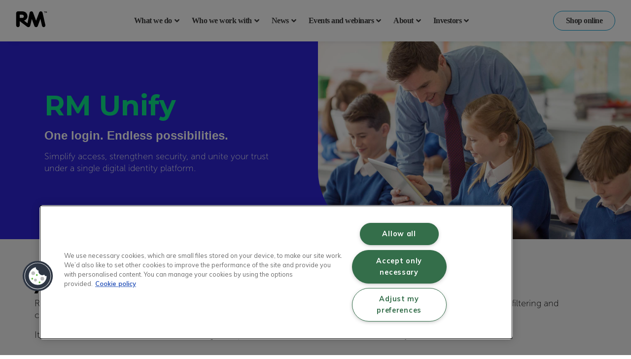

--- FILE ---
content_type: text/html; charset=UTF-8
request_url: https://www.rm.com/technology/software/rm-unify
body_size: 28348
content:
<!doctype html><html class="no-js" lang="en"><head>
    <meta charset="utf-8">

    
  
    <title>Single sign-on for schools | RM Unify</title>
    
  


    
    
    
    <link rel="shortcut icon apple-touch-icon" href="https://www.rm.com/hubfs/rmFavicon_1.svg">
    
    <link rel="shortcut icon apple-touch-icon" href="">
    <meta name="description" content="Streamline access to cloud services with RM Unify, enhancing security and user management for schools and MATs through a single digital identity platform.">
    
    <!-- Adobe font - Museo-Sans -->
    <link rel="stylesheet" href="https://use.typekit.net/hbw5jfi.css">
    
    <link href="https://cdn.jsdelivr.net/npm/bootstrap@5.3.8/dist/css/bootstrap.min.css" rel="stylesheet">

    
    
    

    <!-- HubSpot Header Includes (START) -->
    <meta name="viewport" content="width=device-width, initial-scale=1">

    
    <meta property="og:description" content="Streamline access to cloud services with RM Unify, enhancing security and user management for schools and MATs through a single digital identity platform.">
    <meta property="og:title" content="Single sign-on for schools | RM Unify">
    <meta name="twitter:description" content="Streamline access to cloud services with RM Unify, enhancing security and user management for schools and MATs through a single digital identity platform.">
    <meta name="twitter:title" content="Single sign-on for schools | RM Unify">

    

    
    <style>
a.cta_button{-moz-box-sizing:content-box !important;-webkit-box-sizing:content-box !important;box-sizing:content-box !important;vertical-align:middle}.hs-breadcrumb-menu{list-style-type:none;margin:0px 0px 0px 0px;padding:0px 0px 0px 0px}.hs-breadcrumb-menu-item{float:left;padding:10px 0px 10px 10px}.hs-breadcrumb-menu-divider:before{content:'›';padding-left:10px}.hs-featured-image-link{border:0}.hs-featured-image{float:right;margin:0 0 20px 20px;max-width:50%}@media (max-width: 568px){.hs-featured-image{float:none;margin:0;width:100%;max-width:100%}}.hs-screen-reader-text{clip:rect(1px, 1px, 1px, 1px);height:1px;overflow:hidden;position:absolute !important;width:1px}
</style>

<link rel="stylesheet" href="https://www.rm.com/hubfs/hub_generated/template_assets/1/278550855915/1769081868143/template_main.min.css">
<link rel="stylesheet" href="https://www.rm.com/hubfs/hub_generated/template_assets/1/278549490923/1769081870392/template_theme-overrides.min.css">
<link rel="stylesheet" href="https://www.rm.com/hubfs/hub_generated/module_assets/1/278534759626/1764692603181/module_primary-header-module.min.css">
<link rel="stylesheet" href="https://cdnjs.cloudflare.com/ajax/libs/font-awesome/4.7.0/css/font-awesome.css">

<style>
  #hs_cos_wrapper_module_17636535429323 body {
  margin:0;
  padding:0;
}

#hs_cos_wrapper_module_17636535429323 .mega-menu-pro-woods-module_17636535429323-sticky {
  position:fixed;
  top:0;
  left:0;
  width:100%;
  z-index:9999;
  animation:slideDown 0.3s ease;
}

@keyframes slideDown {
  from { transform:translateY(-100%); }
  to { transform:translateY(0); }
}

#hs_cos_wrapper_module_17636535429323 .mega-menu-pro-woods-module_17636535429323-menu-demo-header {
  width:100%;
  left:0;
  right:0;
}

#hs_cos_wrapper_module_17636535429323 body.sticky-padding { padding-top:80px; }

#hs_cos_wrapper_module_17636535429323 .mega-menu-pro-woods-module_17636535429323-sticky .mega-menu-pro-woods-module_17636535429323-top-bar { display:none !important; }

#hs_cos_wrapper_module_17636535429323 .mega-menu-pro-woods-module_17636535429323-light {
  --announcement-bg:#ff204e;
  --announcement-text:#FFFFFF;
  --main-categories-bg:#FFFFFF;
  --main-categories-text:#3d3d3d;
  --main-categories-hover:#0396CB;
  --subcategories-bg:#ffffff;
  --subcategories-text:#3d3d3d;
  --subcategories-hover-bg:#f8f9fa;
  --subcategories-hover-text:#333333;
  --mega-menu-bg:#ffffff;
  --mega-menu-border:#E1F0F7;
  --mega-menu-shadow:rgba(211,211,211,0.35);
  --blog-nav-bg:#f8f9fa;
  --blog-nav-active:#e9ecef;
  --blog-nav-hover:#e9ecef;
  --shop-nav-bg:#f8f9fa;
  --shop-nav-border:#dee2e6;
  --grid-bg:#ffffff;
  --grid-border:#cccccc;
  --text-dark:#222222;
  --text-medium:#444444;
  --text-light:#666666;
  --text-lighter:#999999;
  --border-dark:#111111;
  --border-medium:#666666;
  --border-light:#efefef;
  --border-lighter:#dee2e6;
  --accent-primary:#19ad86;
  --accent-hover:#159572;
  --mobile-bg:#fbfbfb;
  --mobile-hover-bg:#f7f7f7;
  --mobile-submenu-bg:#efefef;
  --mobile-submenu-hover:#fbfbfb;
}

#hs_cos_wrapper_module_17636535429323 .mega-menu-pro-woods-module_17636535429323-dark {
  --announcement-bg:#ff204e;
  --announcement-text:#FFFFFF;
  --main-categories-bg:#FFFFFF;
  --main-categories-text:#3d3d3d;
  --main-categories-hover:#0396CB;
  --subcategories-bg:#262626;
  --subcategories-text:#3d3d3d;
  --subcategories-hover-bg:#151515;
  --subcategories-hover-text:#ffffff;
  --mega-menu-bg:#262626;
  --mega-menu-border:#333333;
  --mega-menu-shadow:rgba(0,0,0,0.35);
  --blog-nav-bg:#262626;
  --blog-nav-active:#151515;
  --blog-nav-hover:#151515;
  --shop-nav-bg:#151515;
  --shop-nav-border:#333333;
  --grid-bg:#262626;
  --grid-border:#444444;
  --text-dark:#ffffff;
  --text-medium:#cccccc;
  --text-light:#999999;
  --text-lighter:#666666;
  --border-dark:#333333;
  --border-medium:#555555;
  --border-light:#444444;
  --border-lighter:#333333;
  --accent-primary:#19ad86;
  --accent-hover:#159572;
  --mobile-bg:#262626;
  --mobile-hover-bg:#151515;
  --mobile-submenu-bg:#262626;
  --mobile-submenu-hover:rgba(21,21,21,.5);
}

#hs_cos_wrapper_module_17636535429323 .mega-menu-pro-woods-module_17636535429323-mydiv { overflow:hidden; }

#hs_cos_wrapper_module_17636535429323 .mega-menu-pro-woods-module_17636535429323-page-list-text a {
  color:#FFFFFF;
  font-size:14px;
  font-family:'Open Sans',sans-serif;
}

#hs_cos_wrapper_module_17636535429323 .mega-menu-pro-woods-module_17636535429323-menu-demo-header {
  z-index:98;
  width:100%;
  left:0;
  right:0;
}

#hs_cos_wrapper_module_17636535429323 .mega-menu-pro-woods-module_17636535429323-page-list-item svg,
#hs_cos_wrapper_module_17636535429323 .mega-menu-pro-woods-module_17636535429323-menu-social-top svg {
  width:16px;
  height:16px;
  fill:var(--announcement-text);
  color:var(--announcement-text);
}

#hs_cos_wrapper_module_17636535429323 .mega-menu-pro-woods-module_17636535429323-top-bar a { color:var(--announcement-text); }

#hs_cos_wrapper_module_17636535429323 .mega-menu-pro-woods-module_17636535429323-page-list-item,
#hs_cos_wrapper_module_17636535429323 .mega-menu-pro-woods-module_17636535429323-menu-social-top { list-style:none; }

#hs_cos_wrapper_module_17636535429323 .mega-menu-pro-woods-module_17636535429323-page-list-item {
  gap:10px;
  display:flex;
  align-items:center;
}

#hs_cos_wrapper_module_17636535429323 .mega-menu-pro-woods-module_17636535429323-top-bar {
  justify-content:space-between;
  align-items:center;
  padding:15px 20px;
  position:relative;
  display:flex;
  margin:0 auto;
  background:var(--announcement-bg);
  color:var(--announcement-text);
}

#hs_cos_wrapper_module_17636535429323 .mega-menu-pro-woods-module_17636535429323-top-bar ul {
  margin:0;
  display:flex;
  padding:0;
  gap:10px;
}

@media (max-width:768px) {
  #hs_cos_wrapper_module_17636535429323 .mega-menu-pro-woods-module_17636535429323-menu-social-top { display:none; }
}

#hs_cos_wrapper_module_17636535429323 .mega-menu-pro-woods-module_17636535429323-cta-btn {
  background-color:#FFFFFF;
  padding-top:7px;
  padding-right:25px;
  padding-bottom:7px;
  padding-left:25px;
  border:1px solid #0396CB;
  border-radius:50px;
  color:#3d3d3d;
  font-size:16px;
  font-weight:800;
  font-family:Montserrat;
  cursor:pointer;
  transition:all 0.3s ease;
}

#hs_cos_wrapper_module_17636535429323 .mega-menu-pro-woods-module_17636535429323-cta-btn::before { content:none; }

#hs_cos_wrapper_module_17636535429323 .mega-menu-pro-woods-module_17636535429323-cta-btn:hover {
  background-color:#0396CB;
  color:#FFFFFF;
}

#hs_cos_wrapper_module_17636535429323 .mega-menu-pro-woods-module_17636535429323-cta-btn:focus {
  outline:none;
  box-shadow:0 0 0 3px rgba(255,87,34,0.5);
}

#hs_cos_wrapper_module_17636535429323 .mega-menu-pro-woods-module_17636535429323-cta-btn-top {
  display:flex;
  align-items:center;
  gap:10px;
}

@keyframes topToBottomFadeIn {
  0% {
    transform:translateY(-100%);
    opacity:0;
  }
  100% {
    transform:translateY(0);
    opacity:1;
  }
}

#hs_cos_wrapper_module_17636535429323 .mega-menu-pro-woods-module_17636535429323-logo-dw a::before { content:none; }

#hs_cos_wrapper_module_17636535429323 .mega-menu-pro-woods-module_17636535429323-wrapper { padding:1px 20px; }

#hs_cos_wrapper_module_17636535429323 a {
  display:inline-block;
  position:relative;
  text-decoration:none;
}

#hs_cos_wrapper_module_17636535429323 a::before {
  content:'';
  position:absolute;
  width:100%;
  transform:scaleX(0);
  border-radius:5px;
  height:0.08em;
  bottom:0;
  left:0;
  background:currentcolor;
  transform-origin:bottom right;
  transition:transform 0.25s ease-out;
}

#hs_cos_wrapper_module_17636535429323 a:hover::before {
  transform:scaleX(1);
  transform-origin:bottom left;
}

@media (max-width:768px) {
  #hs_cos_wrapper_module_17636535429323 .mega-menu-pro-woods-module_17636535429323-menu-full-width {
    justify-content:space-between;
    align-items:center;
    border-bottom:1px solid var(--border-light);
    box-shadow:0px 0px 20px 0px rgba(197.99999999999997,197.99999999999997,197.99999999999997,0.21);
  }

  #hs_cos_wrapper_module_17636535429323 .mega-menu-pro-woods-module_17636535429323-wrapper { padding:0; }

  #hs_cos_wrapper_module_17636535429323 .mega-menu-pro-woods-module_17636535429323-mobile-sublevel-show li {
    opacity:0;
    animation:topToBottomFadeIn 0.5s ease-in-out forwards;
  }

  #hs_cos_wrapper_module_17636535429323 .mega-menu-pro-woods-module_17636535429323-mobile-sublevel-show li:nth-child(1) { animation-delay:0s; }

  #hs_cos_wrapper_module_17636535429323 .mega-menu-pro-woods-module_17636535429323-mobile-sublevel-show li:nth-child(2) { animation-delay:0.1s; }

  #hs_cos_wrapper_module_17636535429323 .mega-menu-pro-woods-module_17636535429323-mobile-sublevel-show li:nth-child(3) { animation-delay:0.2s; }

  #hs_cos_wrapper_module_17636535429323 .mega-menu-pro-woods-module_17636535429323-mobile-sublevel-show li:nth-child(4) { animation-delay:0.3s; }

  #hs_cos_wrapper_module_17636535429323 .mega-menu-pro-woods-module_17636535429323-mobile-sublevel-show li:nth-child(5) { animation-delay:0.4s; }

  #hs_cos_wrapper_module_17636535429323 .mega-menu-pro-woods-module_17636535429323-mobile-sublevel-show li:nth-child(6) { animation-delay:0.5s; }

  #hs_cos_wrapper_module_17636535429323 .mega-menu-pro-woods-module_17636535429323-mobile-sublevel-show li:nth-child(7) { animation-delay:0.6s; }

  #hs_cos_wrapper_module_17636535429323 .mega-menu-pro-woods-module_17636535429323-mobile-sublevel-show li:nth-child(8) { animation-delay:0.7s; }

  #hs_cos_wrapper_module_17636535429323 .mega-menu-pro-woods-module_17636535429323-menu-mega-blog-nav li { overflow:hidden; }

  #hs_cos_wrapper_module_17636535429323 .mega-menu-pro-woods-module_17636535429323-menu-mega-blog-nav li a { z-index:99999; }

  #hs_cos_wrapper_module_17636535429323 .mega-menu-pro-woods-module_17636535429323-hidden-mobile li { overflow:hidden; }

  #hs_cos_wrapper_module_17636535429323 .mega-menu-pro-woods-module_17636535429323-hidden-mobile li a { z-index:99999; }

  #hs_cos_wrapper_module_17636535429323 ul.mega-menu-pro-woods-module_17636535429323-menu>li>ul.mega-menu-pro-woods-module_17636535429323-mobile-sublevel-show,
  #hs_cos_wrapper_module_17636535429323 ul.mega-menu-pro-woods-module_17636535429323-menu>li>ul>li>ul.mega-menu-pro-woods-module_17636535429323-mobile-sublevel-show,
  #hs_cos_wrapper_module_17636535429323 ul.mega-menu-pro-woods-module_17636535429323-menu>li>ul>li>ul>li>ul.mega-menu-pro-woods-module_17636535429323-mobile-sublevel-show,
  #hs_cos_wrapper_module_17636535429323 ul.mega-menu-pro-woods-module_17636535429323-menu>li.mega-menu-pro-woods-module_17636535429323-menu-mega>div.mega-menu-pro-woods-module_17636535429323-mobile-sublevel-show,
  #hs_cos_wrapper_module_17636535429323 ul.mega-menu-pro-woods-module_17636535429323-menu>li.mega-menu-pro-woods-module_17636535429323-menu-mega-blog>div.mega-menu-pro-woods-module_17636535429323-mobile-sublevel-show,
  #hs_cos_wrapper_module_17636535429323 ul.mega-menu-pro-woods-module_17636535429323-menu>li.mega-menu-pro-woods-module_17636535429323-menu-mega-blog>div>ul.mega-menu-pro-woods-module_17636535429323-menu-mega-blog-nav>li>div.mega-menu-pro-woods-module_17636535429323-mobile-sublevel-show,
  #hs_cos_wrapper_module_17636535429323 ul.mega-menu-pro-woods-module_17636535429323-menu>li.mega-menu-pro-woods-module_17636535429323-menu-mega-shop>div.mega-menu-pro-woods-module_17636535429323-mobile-sublevel-show,
  #hs_cos_wrapper_module_17636535429323 ul.mega-menu-pro-woods-module_17636535429323-menu>li.mega-menu-pro-woods-module_17636535429323-menu-mega-shop>div>ul>li>div.mega-menu-pro-woods-module_17636535429323-mobile-sublevel-show {
    opacity:0;
    animation:topToBottomFadeIn 0.5s ease-in-out forwards;
  }
}

@media (min-width:768px) {
  #hs_cos_wrapper_module_17636535429323 .mega-menu-pro-woods-module_17636535429323-cta-btn-top-mobile { display:none; }
}

@media (max-width:768px) {
  #hs_cos_wrapper_module_17636535429323 .mega-menu-pro-woods-module_17636535429323-cta-btn-top { display:none; }

  #hs_cos_wrapper_module_17636535429323 .mega-menu-pro-woods-module_17636535429323-cta-btn-top-mobile {
    overflow:hidden;
    display:block;
    padding:20px 20px;
    background:var(--mobile-bg);
    display:flex;
    flex-direction:column;
  }

  #hs_cos_wrapper_module_17636535429323 .mega-menu-pro-woods-module_17636535429323-cta-btn-top-mobile a {
    height:100%;
    width:100%;
    text-align:center;
  }

  #hs_cos_wrapper_module_17636535429323 .mega-menu-pro-woods-module_17636535429323-logo-dw { margin-left:20px; }
}

#hs_cos_wrapper_module_17636535429323 *,
#hs_cos_wrapper_module_17636535429323 :before,
#hs_cos_wrapper_module_17636535429323 :after {
  -moz-box-sizing:border-box;
  -webkit-box-sizing:border-box;
  box-sizing:border-box;
}

#hs_cos_wrapper_module_17636535429323 .mega-menu-pro-woods-module_17636535429323-menu-demo-header ul li { margin:0; }

#hs_cos_wrapper_module_17636535429323 div.mega-menu-pro-woods-module_17636535429323-wrapper {
  position:relative;
  display:flex;
  margin:0 auto;
  background:var(--main-categories-bg);
}

#hs_cos_wrapper_module_17636535429323 div.mega-menu-pro-woods-module_17636535429323-wrapper ul {
  margin:0;
  padding:0;
  list-style:none;
}

#hs_cos_wrapper_module_17636535429323 div.mega-menu-pro-woods-module_17636535429323-wrapper>ul {
  display:flex;
  justify-content:center;
  align-items:center;
}

#hs_cos_wrapper_module_17636535429323 ul.mega-menu-pro-woods-module_17636535429323-menu>li {
  float:left;
  font-size:14px;
}

#hs_cos_wrapper_module_17636535429323 ul.mega-menu-pro-woods-module_17636535429323-menu>li.mega-menu-pro-woods-module_17636535429323-menu-right { float:right; }

#hs_cos_wrapper_module_17636535429323 ul.mega-menu-pro-woods-module_17636535429323-menu>li>a {
  display:block;
  transition:color 0.3s ease-in-out;
  padding:20px 25px 20px 15px;
  color:#3d3d3d;
  font-size:16px;
  font-weight:800;
  font-family:Montserrat;
  color:var(--main-categories-text);
}

@media (max-width:768px) {
  #hs_cos_wrapper_module_17636535429323 ul.mega-menu-pro-woods-module_17636535429323-menu>li>a {
    color:#3d3d3d;
    font-size:16px;
    font-weight:bold;
    font-family:arial,helvetica,sans-serif;
  }
}

#hs_cos_wrapper_module_17636535429323 ul.mega-menu-pro-woods-module_17636535429323-menu>li>a:only-child:after,
#hs_cos_wrapper_module_17636535429323 ul.mega-menu-pro-woods-module_17636535429323-menu>li:hover>a:only-child:after { content:""; }

#hs_cos_wrapper_module_17636535429323 ul.mega-menu-pro-woods-module_17636535429323-menu>li>a .fa {
  position:relative;
  width:24px;
}

#hs_cos_wrapper_module_17636535429323 ul.mega-menu-pro-woods-module_17636535429323-menu>li>a svg {
  position:relative;
  width:24px;
  margin-right:5px;
}

#hs_cos_wrapper_module_17636535429323 ul.mega-menu-pro-woods-module_17636535429323-menu>.mega-menu-pro-woods-module_17636535429323-menu-social>a svg {
  position:relative;
  width:15px;
  margin-right:5px;
  font-family:unset;
  fill:var(--main-categories-text);
}

#hs_cos_wrapper_module_17636535429323 ul.mega-menu-pro-woods-module_17636535429323-menu>.mega-menu-pro-woods-module_17636535429323-menu-social>a svg:hover { fill:var(--main-categories-hover); }

#hs_cos_wrapper_module_17636535429323 ul.mega-menu-pro-woods-module_17636535429323-menu>li>a>img {
  max-width:16px;
  display:block;
}

#hs_cos_wrapper_module_17636535429323 ul.mega-menu-pro-woods-module_17636535429323-menu>li.mega-menu-pro-woods-module_17636535429323-menu-social>a {
  padding:0;
  width:30px;
  padding:0 8px;
  font-size:16px;
}

#hs_cos_wrapper_module_17636535429323 ul.mega-menu-pro-woods-module_17636535429323-menu>li.mega-menu-pro-woods-module_17636535429323-menu-social.mega-menu-pro-woods-module_17636535429323-menu-search>a,
#hs_cos_wrapper_module_17636535429323 ul.mega-menu-pro-woods-module_17636535429323-menu.mega-menu-pro-woods-module_17636535429323-menu-dividers>li.mega-menu-pro-woods-module_17636535429323-menu-social.mega-menu-pro-woods-module_17636535429323-menu-search>a {
  transition:all 0.5s ease;
  max-height:50px;
  width:30px;
  transition:all 0.5s ease;
  transition-delay:0.3s;
}

#hs_cos_wrapper_module_17636535429323 ul.mega-menu-pro-woods-module_17636535429323-menu>li.mega-menu-pro-woods-module_17636535429323-menu-social.mega-menu-pro-woods-module_17636535429323-menu-search>a:hover,
#hs_cos_wrapper_module_17636535429323 ul.mega-menu-pro-woods-module_17636535429323-menu.mega-menu-pro-woods-module_17636535429323-menu-dividers>li.mega-menu-pro-woods-module_17636535429323-menu-social.mega-menu-pro-woods-module_17636535429323-menu-search>a:hover { width:120px; }

#hs_cos_wrapper_module_17636535429323 ul.mega-menu-pro-woods-module_17636535429323-menu>li.mega-menu-pro-woods-module_17636535429323-menu-social.mega-menu-pro-woods-module_17636535429323-menu-search>a:hover>span input,
#hs_cos_wrapper_module_17636535429323 ul.mega-menu-pro-woods-module_17636535429323-menu.mega-menu-pro-woods-module_17636535429323-menu-dividers>li.mega-menu-pro-woods-module_17636535429323-menu-social.mega-menu-pro-woods-module_17636535429323-menu-search>a:hover>span input {
  transform:scaleY(1);
  max-width:80px;
}

#hs_cos_wrapper_module_17636535429323 ul.mega-menu-pro-woods-module_17636535429323-menu>li.mega-menu-pro-woods-module_17636535429323-menu-social.mega-menu-pro-woods-module_17636535429323-menu-search>a span,
#hs_cos_wrapper_module_17636535429323 ul.mega-menu-pro-woods-module_17636535429323-menu.mega-menu-pro-woods-module_17636535429323-menu-dividers>li.mega-menu-pro-woods-module_17636535429323-menu-social.mega-menu-pro-woods-module_17636535429323-menu-search>a span { display:inline; }

#hs_cos_wrapper_module_17636535429323 ul.mega-menu-pro-woods-module_17636535429323-menu>li.mega-menu-pro-woods-module_17636535429323-menu-social.mega-menu-pro-woods-module_17636535429323-menu-search>a>span input,
#hs_cos_wrapper_module_17636535429323 ul.mega-menu-pro-woods-module_17636535429323-menu.mega-menu-pro-woods-module_17636535429323-menu-dividers>li.mega-menu-pro-woods-module_17636535429323-menu-social.mega-menu-pro-woods-module_17636535429323-menu-search>a>span input {
  position:absolute;
  width:80px;
  height:50px;
  margin:0;
  background:none;
  color:var(--text-light);
  border:none;
  font-family:"Open Sans",sans-serif;
  font-size:14px;
  font-weight:700;
  text-transform:uppercase;
  max-width:0;
  transform:scaleY(0);
  transition:all 0.5s ease;
  transition-delay:0.3s;
}

#hs_cos_wrapper_module_17636535429323 ul.mega-menu-pro-woods-module_17636535429323-menu>li.mega-menu-pro-woods-module_17636535429323-menu-social.mega-menu-pro-woods-module_17636535429323-menu-search>a>span input:focus {
  outline:none;
  color:var(--text-light);
}

#hs_cos_wrapper_module_17636535429323 ul.mega-menu-pro-woods-module_17636535429323-menu>li.mega-menu-pro-woods-module_17636535429323-menu-social.mega-menu-pro-woods-module_17636535429323-menu-search>a>span input::-webkit-input-placeholder { color:var(--text-light); }

#hs_cos_wrapper_module_17636535429323 ul.mega-menu-pro-woods-module_17636535429323-menu.mega-menu-pro-woods-module_17636535429323-menu-dividers>li>a,
#hs_cos_wrapper_module_17636535429323 ul.mega-menu-pro-woods-module_17636535429323-menu.mega-menu-pro-woods-module_17636535429323-menu-dividers>li.mega-menu-pro-woods-module_17636535429323-menu-social>a {
  border-left:1px solid var(--border-dark);
  border-right:1px solid var(--border-medium);
}

#hs_cos_wrapper_module_17636535429323 ul.mega-menu-pro-woods-module_17636535429323-menu.mega-menu-pro-woods-module_17636535429323-menu-dividers>li:first-child>a,
#hs_cos_wrapper_module_17636535429323 ul.mega-menu-pro-woods-module_17636535429323-menu.mega-menu-pro-woods-module_17636535429323-menu-dividers>li.mega-menu-pro-woods-module_17636535429323-menu-social:last-child>a { border-left:none; }

#hs_cos_wrapper_module_17636535429323 ul.mega-menu-pro-woods-module_17636535429323-menu.mega-menu-pro-woods-module_17636535429323-vertical.mega-menu-pro-woods-module_17636535429323-menu-dividers>li>a {
  border:none;
  border-top:1px solid var(--border-dark);
  border-bottom:1px solid var(--border-medium);
}

#hs_cos_wrapper_module_17636535429323 ul.mega-menu-pro-woods-module_17636535429323-menu.mega-menu-pro-woods-module_17636535429323-vertical.mega-menu-pro-woods-module_17636535429323-menu-dividers>li:first-child>a { border-top:none; }

#hs_cos_wrapper_module_17636535429323 ul.mega-menu-pro-woods-module_17636535429323-menu.mega-menu-pro-woods-module_17636535429323-menu-dividers>li>a:hover,
#hs_cos_wrapper_module_17636535429323 ul.mega-menu-pro-woods-module_17636535429323-menu.mega-menu-pro-woods-module_17636535429323-menu-dividers>li:hover>a { border-right:1px solid var(--accent-primary); }

#hs_cos_wrapper_module_17636535429323 ul.mega-menu-pro-woods-module_17636535429323-menu.mega-menu-pro-woods-module_17636535429323-vertical.mega-menu-pro-woods-module_17636535429323-menu-dividers>li>a:hover,
#hs_cos_wrapper_module_17636535429323 ul.mega-menu-pro-woods-module_17636535429323-menu.mega-menu-pro-woods-module_17636535429323-vertical.mega-menu-pro-woods-module_17636535429323-menu-dividers>li:hover>a { border-bottom:1px solid var(--accent-primary); }

#hs_cos_wrapper_module_17636535429323 ul.mega-menu-pro-woods-module_17636535429323-menu>li>ul,
#hs_cos_wrapper_module_17636535429323 ul.mega-menu-pro-woods-module_17636535429323-menu>li>ul>li>ul,
#hs_cos_wrapper_module_17636535429323 ul.mega-menu-pro-woods-module_17636535429323-menu>li>ul>li>ul>li>ul {
  position:absolute;
  background-color:var(--subcategories-bg);
  box-shadow:0px 0px 20px 0px var(--mega-menu-shadow);
}

#hs_cos_wrapper_module_17636535429323 ul.mega-menu-pro-woods-module_17636535429323-menu>li>ul>li,
#hs_cos_wrapper_module_17636535429323 ul.mega-menu-pro-woods-module_17636535429323-menu>li>ul>li>ul>li { position:relative; }

#hs_cos_wrapper_module_17636535429323 ul.mega-menu-pro-woods-module_17636535429323-menu>li>ul>li>a,
#hs_cos_wrapper_module_17636535429323 ul.mega-menu-pro-woods-module_17636535429323-menu>li>ul>li>ul>li>a,
#hs_cos_wrapper_module_17636535429323 ul.mega-menu-pro-woods-module_17636535429323-menu>li>ul>li>ul>li>ul>li>a {
  display:block;
  width:170px;
  padding:16px 35px 16px 25px;
  background:var(--subcategories-bg);
  color:#3d3d3d;
  font-size:16px;
  font-weight:900;
  font-family:museo-sans;
  color:var(--subcategories-text);
}

#hs_cos_wrapper_module_17636535429323 ul.mega-menu-pro-woods-module_17636535429323-menu>li>ul>li:hover>a,
#hs_cos_wrapper_module_17636535429323 ul.mega-menu-pro-woods-module_17636535429323-menu>li>ul>li>a:hover,
#hs_cos_wrapper_module_17636535429323 ul.mega-menu-pro-woods-module_17636535429323-menu>li>ul>li>ul>li:hover>a,
#hs_cos_wrapper_module_17636535429323 ul.mega-menu-pro-woods-module_17636535429323-menu>li>ul>li>ul>li>a:hover,
#hs_cos_wrapper_module_17636535429323 ul.mega-menu-pro-woods-module_17636535429323-menu>li>ul>li>ul>li>ul>li:hover>a,
#hs_cos_wrapper_module_17636535429323 ul.mega-menu-pro-woods-module_17636535429323-menu>li>ul>li>ul>li>ul>li>a:hover {
  background:var(--subcategories-hover-bg);
  color:var(--subcategories-hover-text);
}

#hs_cos_wrapper_module_17636535429323 ul.mega-menu-pro-woods-module_17636535429323-menu>li>ul>li>a:only-child:after,
#hs_cos_wrapper_module_17636535429323 ul.mega-menu-pro-woods-module_17636535429323-menu>li>ul>li>ul>li>a:only-child:after,
#hs_cos_wrapper_module_17636535429323 ul.mega-menu-pro-woods-module_17636535429323-menu>li>ul>li>ul>li>ul>li>a:only-child:after { content:""; }

#hs_cos_wrapper_module_17636535429323 ul.mega-menu-pro-woods-module_17636535429323-menu>li>ul>li>a svg,
#hs_cos_wrapper_module_17636535429323 ul.mega-menu-pro-woods-module_17636535429323-menu>li>ul>li>ul>li>a svg,
#hs_cos_wrapper_module_17636535429323 ul.mega-menu-pro-woods-module_17636535429323-menu>li>ul>li>ul>li>ul>li>a svg {
  position:relative;
  width:14px;
  margin-right:5px;
  fill:#3d3d3d;
}

#hs_cos_wrapper_module_17636535429323 ul.mega-menu-pro-woods-module_17636535429323-menu>li.mega-menu-pro-woods-module_17636535429323-menu-right>ul { right:0; }

#hs_cos_wrapper_module_17636535429323 ul.mega-menu-pro-woods-module_17636535429323-menu>li>ul>li>ul,
#hs_cos_wrapper_module_17636535429323 ul.mega-menu-pro-woods-module_17636535429323-menu>li>ul>li>ul>li>ul {
  left:170px;
  top:0px;
  z-index:100;
}

#hs_cos_wrapper_module_17636535429323 ul.mega-menu-pro-woods-module_17636535429323-menu>li>ul>li.mega-menu-pro-woods-module_17636535429323-open-to-left>ul,
#hs_cos_wrapper_module_17636535429323 ul.mega-menu-pro-woods-module_17636535429323-menu>li>ul>li>ul>li.mega-menu-pro-woods-module_17636535429323-open-to-left>ul {
  left:auto;
  right:170px;
}

#hs_cos_wrapper_module_17636535429323 ul.mega-menu-pro-woods-module_17636535429323-menu>li.mega-menu-pro-woods-module_17636535429323-menu-mega>div,
#hs_cos_wrapper_module_17636535429323 ul.mega-menu-pro-woods-module_17636535429323-menu>li.mega-menu-pro-woods-module_17636535429323-menu-mega-blog>div,
#hs_cos_wrapper_module_17636535429323 ul.mega-menu-pro-woods-module_17636535429323-menu>li.mega-menu-pro-woods-module_17636535429323-menu-mega-shop>div {
  position:absolute;
  width:100%;
  height:auto;
  left:0;
  background-color:var(--mega-menu-bg);
  box-shadow:0px 0px 20px 0px var(--mega-menu-shadow);
  border-style:solid;
  border-width:1px 0px 0px 0px;
  border-color:var(--mega-menu-border);
}

#hs_cos_wrapper_module_17636535429323 ul.mega-menu-pro-woods-module_17636535429323-menu>li.mega-menu-pro-woods-module_17636535429323-menu-mega-blog>div>ul.mega-menu-pro-woods-module_17636535429323-menu-mega-blog-nav {
  position:relative;
  width:200px;
  height:100%;
  left:0;
  top:0;
  background:var(--blog-nav-bg);
}

#hs_cos_wrapper_module_17636535429323 ul.mega-menu-pro-woods-module_17636535429323-menu>li.mega-menu-pro-woods-module_17636535429323-menu-mega-blog>div>ul.mega-menu-pro-woods-module_17636535429323-menu-mega-blog-nav>li { font-size:14px; }

#hs_cos_wrapper_module_17636535429323 ul.mega-menu-pro-woods-module_17636535429323-menu>li.mega-menu-pro-woods-module_17636535429323-menu-mega-blog>div>ul.mega-menu-pro-woods-module_17636535429323-menu-mega-blog-nav>li>a {
  display:block;
  padding:17px 15px;
  background:var(--blog-nav-bg);
  text-decoration:none;
  color:#3d3d3d;
  font-size:14px;
  font-family:'Open Sans',sans-serif;
  font-weight:600;
  color:var(--subcategories-text);
}

#hs_cos_wrapper_module_17636535429323 ul.mega-menu-pro-woods-module_17636535429323-menu>li.mega-menu-pro-woods-module_17636535429323-menu-mega-blog>div>ul.mega-menu-pro-woods-module_17636535429323-menu-mega-blog-nav>li.mega-menu-pro-woods-module_17636535429323-active-menu-item>a { background:var(--blog-nav-active); }

#hs_cos_wrapper_module_17636535429323 ul.mega-menu-pro-woods-module_17636535429323-menu>li.mega-menu-pro-woods-module_17636535429323-menu-mega-blog>div>ul.mega-menu-pro-woods-module_17636535429323-menu-mega-blog-nav>li>div {
  position:absolute;
  width:780px;
  height:auto;
  min-height:100%;
  left:200px;
  top:0;
  background:var(--mega-menu-bg);
}

#hs_cos_wrapper_module_17636535429323 ul.mega-menu-pro-woods-module_17636535429323-menu>li.mega-menu-pro-woods-module_17636535429323-menu-mega-blog>div>ul.mega-menu-pro-woods-module_17636535429323-menu-mega-blog-nav>li:hover>a { background:var(--blog-nav-hover); }

#hs_cos_wrapper_module_17636535429323 ul.mega-menu-pro-woods-module_17636535429323-menu>li.mega-menu-pro-woods-module_17636535429323-menu-mega-shop>div {
  text-align:center;
  z-index:999999;
}

#hs_cos_wrapper_module_17636535429323 ul.mega-menu-pro-woods-module_17636535429323-menu>li.mega-menu-pro-woods-module_17636535429323-menu-mega-shop>div>ul {
  width:100%;
  background:var(--shop-nav-bg);
  margin:0 auto;
  padding:0;
  border-bottom:1px solid var(--shop-nav-border);
  font-size:0;
  z-index:100;
}

#hs_cos_wrapper_module_17636535429323 ul.mega-menu-pro-woods-module_17636535429323-menu>li.mega-menu-pro-woods-module_17636535429323-menu-mega-shop>div>ul>li {
  display:inline-block;
  margin:0;
}

#hs_cos_wrapper_module_17636535429323 ul.mega-menu-pro-woods-module_17636535429323-menu>li.mega-menu-pro-woods-module_17636535429323-menu-mega-shop>div>ul>li>a {
  display:block;
  padding:20px 15px;
  color:#3d3d3d;
  font-size:14px;
  font-family:'Open Sans',sans-serif;
  font-weight:600;
  color:var(--subcategories-text);
}

#hs_cos_wrapper_module_17636535429323 ul.mega-menu-pro-woods-module_17636535429323-menu>li.mega-menu-pro-woods-module_17636535429323-menu-mega-shop>div>ul>li:hover>a,
#hs_cos_wrapper_module_17636535429323 ul.mega-menu-pro-woods-module_17636535429323-menu>li.mega-menu-pro-woods-module_17636535429323-menu-mega-shop>div>ul>li>a:hover,
#hs_cos_wrapper_module_17636535429323 ul.mega-menu-pro-woods-module_17636535429323-menu>li.mega-menu-pro-woods-module_17636535429323-menu-mega-shop>div>ul>li.mega-menu-pro-woods-module_17636535429323-active-menu-item>a { text-decoration:none; }

#hs_cos_wrapper_module_17636535429323 ul.mega-menu-pro-woods-module_17636535429323-menu>li.mega-menu-pro-woods-module_17636535429323-menu-mega-shop>div>ul>li>a {
  position:relative;
  text-decoration:none;
  display:inline-block;
}

#hs_cos_wrapper_module_17636535429323 ul.mega-menu-pro-woods-module_17636535429323-menu>li.mega-menu-pro-woods-module_17636535429323-menu-mega-shop>div>ul>li>div {
  position:absolute;
  width:100%;
  left:0;
  top:auto;
  margin-top:1px;
  text-align:left;
  background:var(--mega-menu-bg);
  z-index:-1;
}

#hs_cos_wrapper_module_17636535429323 div.mega-menu-pro-woods-module_17636535429323-grid,
#hs_cos_wrapper_module_17636535429323 div.mega-menu-pro-woods-module_17636535429323-grid-lined {
  position:relative;
  width:100%;
  padding:0;
  margin:0;
}

#hs_cos_wrapper_module_17636535429323 div.mega-menu-pro-woods-module_17636535429323-grid>div.mega-menu-pro-woods-module_17636535429323-row {
  position:relative;
  width:100%;
  height:auto;
  background:var(--grid-bg);
}

#hs_cos_wrapper_module_17636535429323 div.mega-menu-pro-woods-module_17636535429323-grid>div.mega-menu-pro-woods-module_17636535429323-row div.mega-menu-pro-woods-module_17636535429323-row [class^="mega-menu-pro-woods-module_17636535429323-col"] { margin-top:16px; }

#hs_cos_wrapper_module_17636535429323 div.mega-menu-pro-woods-module_17636535429323-grid>div.mega-menu-pro-woods-module_17636535429323-row div.mega-menu-pro-woods-module_17636535429323-row:first-of-type [class^="mega-menu-pro-woods-module_17636535429323-col"] { margin-top:0; }

#hs_cos_wrapper_module_17636535429323 div.mega-menu-pro-woods-module_17636535429323-grid.mega-menu-pro-woods-module_17636535429323-grid-lined>div.mega-menu-pro-woods-module_17636535429323-row:after {
  content:"";
  width:100%;
  height:1px;
  left:0;
  bottom:0;
  background:-webkit-linear-gradient(left,rgba(204,204,204,0) 0%,rgba(204,204,204,0.48) 24%,rgba(204,204,204,1) 50%,rgba(204,204,204,0.42) 79%,rgba(204,204,204,0) 100%);
}

#hs_cos_wrapper_module_17636535429323 div.mega-menu-pro-woods-module_17636535429323-grid.mega-menu-pro-woods-module_17636535429323-grid-lined>div.mega-menu-pro-woods-module_17636535429323-row:last-child:after { height:0; }

#hs_cos_wrapper_module_17636535429323 div.mega-menu-pro-woods-module_17636535429323-grid>div.mega-menu-pro-woods-module_17636535429323-row::after {
  content:"";
  display:table;
  clear:both;
}

#hs_cos_wrapper_module_17636535429323 div.mega-menu-pro-woods-module_17636535429323-grid>div.mega-menu-pro-woods-module_17636535429323-row [class^="mega-menu-pro-woods-module_17636535429323-col"] {
  position:relative;
  float:left;
  height:auto;
}

#hs_cos_wrapper_module_17636535429323 div.mega-menu-pro-woods-module_17636535429323-grid>div.mega-menu-pro-woods-module_17636535429323-row>[class^="mega-menu-pro-woods-module_17636535429323-col"] { padding:16px; }

#hs_cos_wrapper_module_17636535429323 div.mega-menu-pro-woods-module_17636535429323-grid>div.mega-menu-pro-woods-module_17636535429323-row>[class^="mega-menu-pro-woods-module_17636535429323-col"] [class^="mega-menu-pro-woods-module_17636535429323-col"] { padding-left:16px; }

#hs_cos_wrapper_module_17636535429323 div.mega-menu-pro-woods-module_17636535429323-grid>div.mega-menu-pro-woods-module_17636535429323-row>[class^="mega-menu-pro-woods-module_17636535429323-col"] [class^="mega-menu-pro-woods-module_17636535429323-col"]:first-of-type { padding-left:0; }

#hs_cos_wrapper_module_17636535429323 div.mega-menu-pro-woods-module_17636535429323-grid>div.mega-menu-pro-woods-module_17636535429323-row div.mega-menu-pro-woods-module_17636535429323-col-1 { width:8.33%; }

#hs_cos_wrapper_module_17636535429323 div.mega-menu-pro-woods-module_17636535429323-grid>div.mega-menu-pro-woods-module_17636535429323-row div.mega-menu-pro-woods-module_17636535429323-col-2 { width:16.66%; }

#hs_cos_wrapper_module_17636535429323 div.mega-menu-pro-woods-module_17636535429323-grid>div.mega-menu-pro-woods-module_17636535429323-row div.mega-menu-pro-woods-module_17636535429323-col-3 { width:25%; }

#hs_cos_wrapper_module_17636535429323 div.mega-menu-pro-woods-module_17636535429323-grid>div.mega-menu-pro-woods-module_17636535429323-row div.mega-menu-pro-woods-module_17636535429323-col-4 { width:33.33%; }

#hs_cos_wrapper_module_17636535429323 div.mega-menu-pro-woods-module_17636535429323-grid>div.mega-menu-pro-woods-module_17636535429323-row div.mega-menu-pro-woods-module_17636535429323-col-5 { width:41.66%; }

#hs_cos_wrapper_module_17636535429323 div.mega-menu-pro-woods-module_17636535429323-grid>div.mega-menu-pro-woods-module_17636535429323-row div.mega-menu-pro-woods-module_17636535429323-col-6 { width:50%; }

#hs_cos_wrapper_module_17636535429323 div.mega-menu-pro-woods-module_17636535429323-grid>div.mega-menu-pro-woods-module_17636535429323-row div.mega-menu-pro-woods-module_17636535429323-col-7 { width:58.33%; }

#hs_cos_wrapper_module_17636535429323 div.mega-menu-pro-woods-module_17636535429323-grid>div.mega-menu-pro-woods-module_17636535429323-row div.mega-menu-pro-woods-module_17636535429323-col-8 { width:66.66%; }

#hs_cos_wrapper_module_17636535429323 div.mega-menu-pro-woods-module_17636535429323-grid>div.mega-menu-pro-woods-module_17636535429323-row div.mega-menu-pro-woods-module_17636535429323-col-9 { width:75%; }

#hs_cos_wrapper_module_17636535429323 div.mega-menu-pro-woods-module_17636535429323-grid>div.mega-menu-pro-woods-module_17636535429323-row div.mega-menu-pro-woods-module_17636535429323-col-10 { width:83.33%; }

#hs_cos_wrapper_module_17636535429323 div.mega-menu-pro-woods-module_17636535429323-grid>div.mega-menu-pro-woods-module_17636535429323-row div.mega-menu-pro-woods-module_17636535429323-col-11 { width:91.66%; }

#hs_cos_wrapper_module_17636535429323 div.mega-menu-pro-woods-module_17636535429323-grid>div.mega-menu-pro-woods-module_17636535429323-row div.mega-menu-pro-woods-module_17636535429323-col-12 { width:100%; }

#hs_cos_wrapper_module_17636535429323 div.mega-menu-pro-woods-module_17636535429323-grid.mega-menu-pro-woods-module_17636535429323-grid-lined>div.mega-menu-pro-woods-module_17636535429323-row>div[class^="mega-menu-pro-woods-module_17636535429323-col"]:after {
  content:"";
  position:absolute;
  top:0;
  width:1px;
  height:100%;
  right:0;
  background:-webkit-linear-gradient(top,rgba(204,204,204,0) 0%,rgba(204,204,204,0.48) 24%,rgba(204,204,204,1) 50%,rgba(204,204,204,0.42) 79%,rgba(204,204,204,0) 100%);
}

#hs_cos_wrapper_module_17636535429323 div.mega-menu-pro-woods-module_17636535429323-grid.mega-menu-pro-woods-module_17636535429323-grid-lined>div.mega-menu-pro-woods-module_17636535429323-row>div[class^="mega-menu-pro-woods-module_17636535429323-col"]:last-child:after { width:0; }

#hs_cos_wrapper_module_17636535429323 div.mega-menu-pro-woods-module_17636535429323-grid img {
  position:relative;
  max-width:100%;
  height:auto;
  display:block;
}

#hs_cos_wrapper_module_17636535429323 h3.mega-menu-pro-woods-module_17636535429323-list-heading {
  color:#3d3d3d;
  font-size:14px;
  font-family:Mulish,sans-serif;
  font-weight:800;
  margin:0 0 10px 0;
  position:relative;
  display:inline-block;
}

#hs_cos_wrapper_module_17636535429323 h3.mega-menu-pro-woods-module_17636535429323-list-heading:after {
  content:"";
  position:absolute;
  left:0;
  right:0;
  bottom:calc(0.3125em*-0.625);
  height:1px;
  background:#0396CB;
  width:40%;
}

#hs_cos_wrapper_module_17636535429323 ul.mega-menu-pro-woods-module_17636535429323-menu>li.mega-menu-pro-woods-module_17636535429323-menu-mega>div ul,
#hs_cos_wrapper_module_17636535429323 ul.mega-menu-pro-woods-module_17636535429323-menu>li.mega-menu-pro-woods-module_17636535429323-menu-mega-shop>div>ul>li>div ul {
  margin:0;
  margin-top:10px;
}

#hs_cos_wrapper_module_17636535429323 ul.mega-menu-pro-woods-module_17636535429323-menu>li.mega-menu-pro-woods-module_17636535429323-menu-mega>div ul li,
#hs_cos_wrapper_module_17636535429323 ul.mega-menu-pro-woods-module_17636535429323-menu>li.mega-menu-pro-woods-module_17636535429323-menu-mega-shop>div>ul>li>div ul>li {
  position:relative;
  margin-bottom:15px;
  display:block;
  width:100%;
}

#hs_cos_wrapper_module_17636535429323 ul.mega-menu-pro-woods-module_17636535429323-menu>li.mega-menu-pro-woods-module_17636535429323-menu-mega>div ul li>a,
#hs_cos_wrapper_module_17636535429323 ul.mega-menu-pro-woods-module_17636535429323-menu>li.mega-menu-pro-woods-module_17636535429323-menu-mega-shop>div>ul>li>div ul>li>a {
  color:#3d3d3d;
  font-size:16px;
  font-weight:900;
  font-family:museo-sans;
  display:inline-block;
  color:var(--subcategories-text);
}

#hs_cos_wrapper_module_17636535429323 ul.mega-menu-pro-woods-module_17636535429323-menu>li.mega-menu-pro-woods-module_17636535429323-menu-mega>div ul li .fa,
#hs_cos_wrapper_module_17636535429323 ul.mega-menu-pro-woods-module_17636535429323-menu>li.mega-menu-pro-woods-module_17636535429323-menu-mega-shop>div>ul>li>div ul>li .fa {
  position:relative;
  width:24px;
}

#hs_cos_wrapper_module_17636535429323 ul.mega-menu-pro-woods-module_17636535429323-menu>li.mega-menu-pro-woods-module_17636535429323-menu-mega>div ul li svg,
#hs_cos_wrapper_module_17636535429323 ul.mega-menu-pro-woods-module_17636535429323-menu>li.mega-menu-pro-woods-module_17636535429323-menu-mega-shop>div>ul>li>div ul>li svg {
  position:relative;
  width:14px;
  margin-right:5px;
  fill:#3d3d3d;
}

#hs_cos_wrapper_module_17636535429323 ul.mega-menu-pro-woods-module_17636535429323-menu>li.mega-menu-pro-woods-module_17636535429323-menu-mega>div ul.mega-menu-pro-woods-module_17636535429323-list-with-images li span.mega-menu-pro-woods-module_17636535429323-list-desc {
  font-size:11px;
  display:block;
  position:absolute;
  top:16px;
  left:72px;
  color:var(--text-lighter);
}

#hs_cos_wrapper_module_17636535429323 ul.mega-menu-pro-woods-module_17636535429323-menu>li.mega-menu-pro-woods-module_17636535429323-menu-mega>div ul li>a>img {
  float:left;
  margin-bottom:12px;
  margin-right:12px;
}

#hs_cos_wrapper_module_17636535429323 span.mega-menu-pro-woods-module_17636535429323-c-title,
#hs_cos_wrapper_module_17636535429323 span.mega-menu-pro-woods-module_17636535429323-c-category,
#hs_cos_wrapper_module_17636535429323 span.mega-menu-pro-woods-module_17636535429323-c-date {
  position:relative;
  display:block;
}

#hs_cos_wrapper_module_17636535429323 span.mega-menu-pro-woods-module_17636535429323-c-title a,
#hs_cos_wrapper_module_17636535429323 span.mega-menu-pro-woods-module_17636535429323-c-category a,
#hs_cos_wrapper_module_17636535429323 span.mega-menu-pro-woods-module_17636535429323-c-date a { text-decoration:none; }

#hs_cos_wrapper_module_17636535429323 span.mega-menu-pro-woods-module_17636535429323-c-title,
#hs_cos_wrapper_module_17636535429323 span.mega-menu-pro-woods-module_17636535429323-c-title a {
  font-size:14px;
  font-weight:700;
  text-transform:capitalize;
  line-height:20px;
  margin-top:-5px;
  color:var(--text-dark);
}

#hs_cos_wrapper_module_17636535429323 span.mega-menu-pro-woods-module_17636535429323-c-title a:hover {
  color:var(--text-medium);
  text-decoration:underline;
}

#hs_cos_wrapper_module_17636535429323 span.mega-menu-pro-woods-module_17636535429323-c-category,
#hs_cos_wrapper_module_17636535429323 span.mega-menu-pro-woods-module_17636535429323-c-category a {
  font-size:11px;
  margin:9px 0;
  color:var(--text-medium);
}

#hs_cos_wrapper_module_17636535429323 span.mega-menu-pro-woods-module_17636535429323-c-date,
#hs_cos_wrapper_module_17636535429323 span.mega-menu-pro-woods-module_17636535429323-c-date a {
  font-size:11px;
  color:var(--text-medium);
}

#hs_cos_wrapper_module_17636535429323 span.mega-menu-pro-woods-module_17636535429323-c-category a:hover,
#hs_cos_wrapper_module_17636535429323 span.mega-menu-pro-woods-module_17636535429323-c-date a:hover { color:var(--accent-primary); }

#hs_cos_wrapper_module_17636535429323 div.mega-menu-pro-woods-module_17636535429323-c-inline {
  display:block;
  position:relative;
  height:14px;
  margin:7px 0;
}

#hs_cos_wrapper_module_17636535429323 div.mega-menu-pro-woods-module_17636535429323-c-inline span.mega-menu-pro-woods-module_17636535429323-c-category,
#hs_cos_wrapper_module_17636535429323 div.mega-menu-pro-woods-module_17636535429323-c-inline span.mega-menu-pro-woods-module_17636535429323-c-date {
  position:absolute;
  display:inline-block;
}

#hs_cos_wrapper_module_17636535429323 div.mega-menu-pro-woods-module_17636535429323-c-inline span.mega-menu-pro-woods-module_17636535429323-c-date { right:0; }

#hs_cos_wrapper_module_17636535429323 div.mega-menu-pro-woods-module_17636535429323-c-inline span.mega-menu-pro-woods-module_17636535429323-c-category,
#hs_cos_wrapper_module_17636535429323 div.mega-menu-pro-woods-module_17636535429323-c-inline span.mega-menu-pro-woods-module_17636535429323-c-category a { margin:0; }

#hs_cos_wrapper_module_17636535429323 span.mega-menu-pro-woods-module_17636535429323-c-content {
  display:block;
  position:relative;
  top:7px;
  font-size:12px;
  line-height:18px;
  text-align:justify;
}

#hs_cos_wrapper_module_17636535429323 .mega-menu-pro-woods-module_17636535429323-wrapper .visible-xs {
  visibility:hidden;
  display:none;
}

@media (min-width:768px) {
  #hs_cos_wrapper_module_17636535429323 div.mega-menu-pro-woods-module_17636535429323-wrapper.mega-menu-pro-woods-module_17636535429323-menu-transparent>ul.mega-menu-pro-woods-module_17636535429323-menu>li.mega-menu-pro-woods-module_17636535429323-active-menu-item>a { background:none; }

  #hs_cos_wrapper_module_17636535429323 div.mega-menu-pro-woods-module_17636535429323-wrapper.mega-menu-pro-woods-module_17636535429323-menu-transparent>ul.mega-menu-pro-woods-module_17636535429323-menu>li.mega-menu-pro-woods-module_17636535429323-menu-social>a { border:none; }

  #hs_cos_wrapper_module_17636535429323 div.mega-menu-pro-woods-module_17636535429323-wrapper.mega-menu-pro-woods-module_17636535429323-menu-transparent>ul.mega-menu-pro-woods-module_17636535429323-menu.mega-menu-pro-woods-module_17636535429323-menu-dividers>li>a { border:none; }

  #hs_cos_wrapper_module_17636535429323 div.mega-menu-pro-woods-module_17636535429323-wrapper.mega-menu-pro-woods-module_17636535429323-menu-transparent>ul.mega-menu-pro-woods-module_17636535429323-menu>li:hover>a,
  #hs_cos_wrapper_module_17636535429323 div.mega-menu-pro-woods-module_17636535429323-wrapper.mega-menu-pro-woods-module_17636535429323-menu-transparent>ul.mega-menu-pro-woods-module_17636535429323-menu>li>a:hover,
  #hs_cos_wrapper_module_17636535429323 div.mega-menu-pro-woods-module_17636535429323-wrapper.mega-menu-pro-woods-module_17636535429323-menu-transparent>ul.mega-menu-pro-woods-module_17636535429323-menu.mega-menu-pro-woods-module_17636535429323-menu-dividers>li:hover>a,
  #hs_cos_wrapper_module_17636535429323 div.mega-menu-pro-woods-module_17636535429323-wrapper.mega-menu-pro-woods-module_17636535429323-menu-transparent>ul.mega-menu-pro-woods-module_17636535429323-menu.mega-menu-pro-woods-module_17636535429323-menu-dividers>li>a:hover {
    background:none;
    color:var(--main-categories-hover);
  }

  #hs_cos_wrapper_module_17636535429323 div.mega-menu-pro-woods-module_17636535429323-wrapper.mega-menu-pro-woods-module_17636535429323-menu-transparent>ul.mega-menu-pro-woods-module_17636535429323-menu>li.mega-menu-pro-woods-module_17636535429323-menu-social.mega-menu-pro-woods-module_17636535429323-menu-search>a:hover,
  #hs_cos_wrapper_module_17636535429323 div.mega-menu-pro-woods-module_17636535429323-wrapper.mega-menu-pro-woods-module_17636535429323-menu-transparent>ul.mega-menu-pro-woods-module_17636535429323-menu>li.mega-menu-pro-woods-module_17636535429323-menu-social.mega-menu-pro-woods-module_17636535429323-menu-search:hover>a { background:none; }

  #hs_cos_wrapper_module_17636535429323 div.mega-menu-pro-woods-module_17636535429323-wrapper.mega-menu-pro-woods-module_17636535429323-menu-full-width {
    width:100%;
    box-shadow:rgba(33,35,38,0.1) 0px 10px 10px -10px;
    transition:background 0.3s,border 0.3s,border-radius 0.3s,box-shadow 0.3s;
  }

  #hs_cos_wrapper_module_17636535429323 div.mega-menu-pro-woods-module_17636535429323-wrapper.mega-menu-pro-woods-module_17636535429323-menu-full-width>ul.mega-menu-pro-woods-module_17636535429323-menu { margin:0 auto; }

  #hs_cos_wrapper_module_17636535429323 ul.mega-menu-pro-woods-module_17636535429323-menu>li>ul,
  #hs_cos_wrapper_module_17636535429323 ul.mega-menu-pro-woods-module_17636535429323-menu>li>ul>li>ul,
  #hs_cos_wrapper_module_17636535429323 ul.mega-menu-pro-woods-module_17636535429323-menu>li>ul>li>ul>li>ul {
    visibility:hidden;
    opacity:0;
  }

  #hs_cos_wrapper_module_17636535429323 ul.mega-menu-pro-woods-module_17636535429323-menu>li:hover>ul,
  #hs_cos_wrapper_module_17636535429323 ul.mega-menu-pro-woods-module_17636535429323-menu>li>ul>li:hover>ul,
  #hs_cos_wrapper_module_17636535429323 ul.mega-menu-pro-woods-module_17636535429323-menu>li>ul>li>ul>li:hover>ul {
    visibility:visible;
    opacity:1;
  }

  #hs_cos_wrapper_module_17636535429323 ul.mega-menu-pro-woods-module_17636535429323-menu>li.mega-menu-pro-woods-module_17636535429323-menu-mega>div,
  #hs_cos_wrapper_module_17636535429323 ul.mega-menu-pro-woods-module_17636535429323-menu>li.mega-menu-pro-woods-module_17636535429323-menu-mega-blog>div,
  #hs_cos_wrapper_module_17636535429323 ul.mega-menu-pro-woods-module_17636535429323-menu>li.mega-menu-pro-woods-module_17636535429323-menu-mega-shop>div {
    visibility:hidden;
    opacity:0;
  }

  #hs_cos_wrapper_module_17636535429323 ul.mega-menu-pro-woods-module_17636535429323-menu>li.mega-menu-pro-woods-module_17636535429323-menu-mega:hover>div,
  #hs_cos_wrapper_module_17636535429323 ul.mega-menu-pro-woods-module_17636535429323-menu>li.mega-menu-pro-woods-module_17636535429323-menu-mega-blog:hover>div,
  #hs_cos_wrapper_module_17636535429323 ul.mega-menu-pro-woods-module_17636535429323-menu>li.mega-menu-pro-woods-module_17636535429323-menu-mega-shop:hover>div {
    visibility:visible;
    opacity:1;
  }

  #hs_cos_wrapper_module_17636535429323 ul.mega-menu-pro-woods-module_17636535429323-menu>li.mega-menu-pro-woods-module_17636535429323-menu-mega-blog>div>ul.mega-menu-pro-woods-module_17636535429323-menu-mega-blog-nav>li>div {
    visibility:hidden;
    opacity:0;
  }

  #hs_cos_wrapper_module_17636535429323 ul.mega-menu-pro-woods-module_17636535429323-menu>li.mega-menu-pro-woods-module_17636535429323-menu-mega-blog:hover>div>ul.mega-menu-pro-woods-module_17636535429323-menu-mega-blog-nav>li.mega-menu-pro-woods-module_17636535429323-active-menu-item>div {
    visibility:visible;
    opacity:1;
  }

  #hs_cos_wrapper_module_17636535429323 ul.mega-menu-pro-woods-module_17636535429323-menu>li.mega-menu-pro-woods-module_17636535429323-menu-mega-blog>div>ul.mega-menu-pro-woods-module_17636535429323-menu-mega-blog-nav>li:hover>div {
    visibility:visible;
    opacity:1;
    z-index:101;
  }

  #hs_cos_wrapper_module_17636535429323 ul.mega-menu-pro-woods-module_17636535429323-menu>li.mega-menu-pro-woods-module_17636535429323-menu-mega-shop>div>ul>li>div {
    visibility:hidden;
    opacity:0;
  }

  #hs_cos_wrapper_module_17636535429323 ul.mega-menu-pro-woods-module_17636535429323-menu>li.mega-menu-pro-woods-module_17636535429323-menu-mega-shop:hover>div>ul>li.mega-menu-pro-woods-module_17636535429323-active-menu-item>div,
  #hs_cos_wrapper_module_17636535429323 ul.mega-menu-pro-woods-module_17636535429323-menu>li.mega-menu-pro-woods-module_17636535429323-menu-mega-shop>div>ul>li:hover>div {
    visibility:visible;
    opacity:1;
  }

  #hs_cos_wrapper_module_17636535429323 ul.mega-menu-pro-woods-module_17636535429323-menu>li.mega-menu-pro-woods-module_17636535429323-menu-mega-shop>div>ul>li>a:before,
  #hs_cos_wrapper_module_17636535429323 ul.mega-menu-pro-woods-module_17636535429323-menu>li.mega-menu-pro-woods-module_17636535429323-menu-mega-shop>div>ul>li>a:after {
    height:1px;
    position:absolute;
    content:"";
    background-color:var(--main-categories-hover);
    width:0;
  }

  #hs_cos_wrapper_module_17636535429323 ul.mega-menu-pro-woods-module_17636535429323-menu>li.mega-menu-pro-woods-module_17636535429323-menu-mega-shop>div>ul>li>a:before {
    top:10px;
    left:5%;
  }

  #hs_cos_wrapper_module_17636535429323 ul.mega-menu-pro-woods-module_17636535429323-menu>li.mega-menu-pro-woods-module_17636535429323-menu-mega-shop>div>ul>li>a:after {
    bottom:10px;
    right:5%;
  }

  #hs_cos_wrapper_module_17636535429323 ul.mega-menu-pro-woods-module_17636535429323-menu>li.mega-menu-pro-woods-module_17636535429323-menu-mega-shop>div>ul>li>a:hover,
  #hs_cos_wrapper_module_17636535429323 .snip1217 .current a { color:var(--text-dark); }

  #hs_cos_wrapper_module_17636535429323 ul.mega-menu-pro-woods-module_17636535429323-menu>li.mega-menu-pro-woods-module_17636535429323-menu-mega-shop>div>ul>li>a:hover:before,
  #hs_cos_wrapper_module_17636535429323 ul.mega-menu-pro-woods-module_17636535429323-menu>li.mega-menu-pro-woods-module_17636535429323-menu-mega-shop>div>ul>li.mega-menu-pro-woods-module_17636535429323-active-menu-item>a:before,
  #hs_cos_wrapper_module_17636535429323 ul.mega-menu-pro-woods-module_17636535429323-menu>li.mega-menu-pro-woods-module_17636535429323-menu-mega-shop>div>ul>li>a:hover:after,
  #hs_cos_wrapper_module_17636535429323 ul.mega-menu-pro-woods-module_17636535429323-menu>li.mega-menu-pro-woods-module_17636535429323-menu-mega-shop>div>ul>li.mega-menu-pro-woods-module_17636535429323-active-menu-item>a:after,
  #hs_cos_wrapper_module_17636535429323 ul.mega-menu-pro-woods-module_17636535429323-menu>li.mega-menu-pro-woods-module_17636535429323-menu-mega-shop>div>ul>li:hover>a:before,
  #hs_cos_wrapper_module_17636535429323 ul.mega-menu-pro-woods-module_17636535429323-menu>li.mega-menu-pro-woods-module_17636535429323-menu-mega-shop>div>ul>li:hover>a:after { width:90%; }

  #hs_cos_wrapper_module_17636535429323 ul.mega-menu-pro-woods-module_17636535429323-menu>li>a:after {
    font-family:"FontAwesome";
    text-decoration:none;
    content:"\f107";
    position:absolute;
    margin-left:5px;
  }

  #hs_cos_wrapper_module_17636535429323 ul.mega-menu-pro-woods-module_17636535429323-menu>li:hover>a:after {
    -webkit-transform:rotate(-180deg);
    -moz-transform:rotate(-180deg);
    -o-transform:rotate(-180deg);
    -ms-transform:rotate(-180deg);
    transform:rotate(-180deg);
  }

  #hs_cos_wrapper_module_17636535429323 ul.mega-menu-pro-woods-module_17636535429323-menu>li>ul>li>a:after,
  #hs_cos_wrapper_module_17636535429323 ul.mega-menu-pro-woods-module_17636535429323-menu>li>ul>li>ul>li>a:after,
  #hs_cos_wrapper_module_17636535429323 ul.mega-menu-pro-woods-module_17636535429323-menu>li>ul>li>ul>li>ul>li>a:after {
    font-family:"FontAwesome";
    text-decoration:none;
    font-size:16px;
    padding:0;
    content:"\f105";
    position:absolute;
    right:15px;
  }

  #hs_cos_wrapper_module_17636535429323 ul.mega-menu-pro-woods-module_17636535429323-menu>li>ul>li:hover>a:after,
  #hs_cos_wrapper_module_17636535429323 ul.mega-menu-pro-woods-module_17636535429323-menu>li>ul>li>ul>li:hover>a:after,
  #hs_cos_wrapper_module_17636535429323 ul.mega-menu-pro-woods-module_17636535429323-menu>li>ul>li>ul>li>ul>li:hover>a:after {
    -webkit-transform:rotate(-180deg);
    -moz-transform:rotate(-180deg);
    -o-transform:rotate(-180deg);
    -ms-transform:rotate(-180deg);
    transform:rotate(-180deg);
  }

  #hs_cos_wrapper_module_17636535429323 ul.mega-menu-pro-woods-module_17636535429323-menu>li>ul>li.mega-menu-pro-woods-module_17636535429323-open-to-left>a:after,
  #hs_cos_wrapper_module_17636535429323 ul.mega-menu-pro-woods-module_17636535429323-menu>li>ul>li>ul>li.mega-menu-pro-woods-module_17636535429323-open-to-left>a:after,
  #hs_cos_wrapper_module_17636535429323 ul.mega-menu-pro-woods-module_17636535429323-menu>li>ul>li>ul>li>ul>li.mega-menu-pro-woods-module_17636535429323-open-to-left>a:after {
    content:"\f104";
    right:auto;
    left:10px;
  }

  #hs_cos_wrapper_module_17636535429323 ul.mega-menu-pro-woods-module_17636535429323-menu>li>ul>li.mega-menu-pro-woods-module_17636535429323-open-to-left:hover>a:after,
  #hs_cos_wrapper_module_17636535429323 ul.mega-menu-pro-woods-module_17636535429323-menu>li>ul>li>ul>li.mega-menu-pro-woods-module_17636535429323-open-to-left:hover>a:after,
  #hs_cos_wrapper_module_17636535429323 ul.mega-menu-pro-woods-module_17636535429323-menu>li>ul>li>ul>li>ul>li.mega-menu-pro-woods-module_17636535429323-open-to-left:hover>a:after {
    -webkit-transform:rotate(-180deg);
    -moz-transform:rotate(-180deg);
    -o-transform:rotate(-180deg);
    -ms-transform:rotate(-180deg);
    transform:rotate(-180deg);
  }

  #hs_cos_wrapper_module_17636535429323 ul.mega-menu-pro-woods-module_17636535429323-menu>li.mega-menu-pro-woods-module_17636535429323-menu-mega-blog>div>ul.mega-menu-pro-woods-module_17636535429323-menu-mega-blog-nav>li.mega-menu-pro-woods-module_17636535429323-active-menu-item>a:after,
  #hs_cos_wrapper_module_17636535429323 ul.mega-menu-pro-woods-module_17636535429323-menu>li.mega-menu-pro-woods-module_17636535429323-menu-mega-blog>div>ul.mega-menu-pro-woods-module_17636535429323-menu-mega-blog-nav>li:hover>a:after {
    content:"";
    position:absolute;
    right:0;
    margin-top:13px;
    width:0;
    height:0;
    border-style:solid;
    border-width:6px 8px 6px 0;
    border-color:transparent var(--mega-menu-bg) transparent transparent;
  }
}

#hs_cos_wrapper_module_17636535429323 span.mega-menu-pro-woods-module_17636535429323-dropdown-toggle { transition:transform 0.3s ease; }

#hs_cos_wrapper_module_17636535429323 span.mega-menu-pro-woods-module_17636535429323-dropdown-toggle:after { transition:transform 0.3s ease; }

@media (min-width:767px) {
  #hs_cos_wrapper_module_17636535429323 ul.mega-menu-pro-woods-module_17636535429323-menu>li>a:after { transition:all 0.3s ease; }

  #hs_cos_wrapper_module_17636535429323 ul.mega-menu-pro-woods-module_17636535429323-menu>li>ul>li>a:after,
  #hs_cos_wrapper_module_17636535429323 ul.mega-menu-pro-woods-module_17636535429323-menu>li>ul>li>ul>li>a:after,
  #hs_cos_wrapper_module_17636535429323 ul.mega-menu-pro-woods-module_17636535429323-menu>li>ul>li>ul>li>ul>li>a:after { transition:all 0.3s ease; }

  #hs_cos_wrapper_module_17636535429323 ul.mega-menu-pro-woods-module_17636535429323-menu>li>ul,
  #hs_cos_wrapper_module_17636535429323 ul.mega-menu-pro-woods-module_17636535429323-menu>li>div {
    transform:translateY(25px);
    transition:all 0.3s ease;
  }

  #hs_cos_wrapper_module_17636535429323 ul.mega-menu-pro-woods-module_17636535429323-menu>li:hover>ul,
  #hs_cos_wrapper_module_17636535429323 ul.mega-menu-pro-woods-module_17636535429323-menu>li:hover>div { transform:translateY(0); }

  #hs_cos_wrapper_module_17636535429323 ul.mega-menu-pro-woods-module_17636535429323-menu.mega-menu-pro-woods-module_17636535429323-vertical>li>ul,
  #hs_cos_wrapper_module_17636535429323 ul.mega-menu-pro-woods-module_17636535429323-menu.mega-menu-pro-woods-module_17636535429323-vertical>li>div {
    transform:translateX(25px);
    transition:all 0.3s ease;
  }

  #hs_cos_wrapper_module_17636535429323 ul.mega-menu-pro-woods-module_17636535429323-menu.mega-menu-pro-woods-module_17636535429323-vertical>li:hover>ul,
  #hs_cos_wrapper_module_17636535429323 ul.mega-menu-pro-woods-module_17636535429323-menu.mega-menu-pro-woods-module_17636535429323-vertical>li:hover>div { transform:translateX(0); }

  #hs_cos_wrapper_module_17636535429323 ul.mega-menu-pro-woods-module_17636535429323-menu>li>ul>li>ul,
  #hs_cos_wrapper_module_17636535429323 ul.mega-menu-pro-woods-module_17636535429323-menu>li>ul>li>ul>li>ul,
  #hs_cos_wrapper_module_17636535429323 ul.mega-menu-pro-woods-module_17636535429323-menu>li>ul>li>ul>li>ul>li>ul {
    transform:translateX(25px);
    transition:all 0.3s ease;
  }

  #hs_cos_wrapper_module_17636535429323 ul.mega-menu-pro-woods-module_17636535429323-menu>li>ul>li:hover>ul,
  #hs_cos_wrapper_module_17636535429323 ul.mega-menu-pro-woods-module_17636535429323-menu>li>ul>li>ul>li:hover>ul,
  #hs_cos_wrapper_module_17636535429323 ul.mega-menu-pro-woods-module_17636535429323-menu>li>ul>li>ul>li>ul>li:hover>ul { transform:translateX(0); }

  #hs_cos_wrapper_module_17636535429323 ul.mega-menu-pro-woods-module_17636535429323-menu>li>ul>li.mega-menu-pro-woods-module_17636535429323-open-to-left>ul,
  #hs_cos_wrapper_module_17636535429323 ul.mega-menu-pro-woods-module_17636535429323-menu>li>ul>li>ul>li.mega-menu-pro-woods-module_17636535429323-open-to-left>ul,
  #hs_cos_wrapper_module_17636535429323 ul.mega-menu-pro-woods-module_17636535429323-menu>li>ul>li>ul>li>ul>li.mega-menu-pro-woods-module_17636535429323-open-to-left>ul {
    transform:translateX(-25px);
    transition:all 0.3s ease;
  }

  #hs_cos_wrapper_module_17636535429323 ul.mega-menu-pro-woods-module_17636535429323-menu>li>ul>li.mega-menu-pro-woods-module_17636535429323-open-to-left:hover>ul,
  #hs_cos_wrapper_module_17636535429323 ul.mega-menu-pro-woods-module_17636535429323-menu>li>ul>li>ul>li.mega-menu-pro-woods-module_17636535429323-open-to-left:hover>ul,
  #hs_cos_wrapper_module_17636535429323 ul.mega-menu-pro-woods-module_17636535429323-menu>li>ul>li>ul>li>ul>li.mega-menu-pro-woods-module_17636535429323-open-to-left:hover>ul { transform:translateX(0); }

  #hs_cos_wrapper_module_17636535429323 ul.mega-menu-pro-woods-module_17636535429323-menu>li.mega-menu-pro-woods-module_17636535429323-menu-mega-blog>div>ul.mega-menu-pro-woods-module_17636535429323-menu-mega-blog-nav>li>div {
    transform:translateY(-50px);
    transition:all 0.5s ease;
  }

  #hs_cos_wrapper_module_17636535429323 ul.mega-menu-pro-woods-module_17636535429323-menu>li.mega-menu-pro-woods-module_17636535429323-menu-mega-blog:hover>div>ul.mega-menu-pro-woods-module_17636535429323-menu-mega-blog-nav>li.mega-menu-pro-woods-module_17636535429323-active-menu-item>div,
  #hs_cos_wrapper_module_17636535429323 ul.mega-menu-pro-woods-module_17636535429323-menu>li.mega-menu-pro-woods-module_17636535429323-menu-mega-blog>div>ul.mega-menu-pro-woods-module_17636535429323-menu-mega-blog-nav>li:hover>div { transform:translateY(0); }

  #hs_cos_wrapper_module_17636535429323 ul.mega-menu-pro-woods-module_17636535429323-menu.mega-menu-pro-woods-module_17636535429323-vertical>li.mega-menu-pro-woods-module_17636535429323-menu-mega-blog>div>ul.mega-menu-pro-woods-module_17636535429323-menu-mega-blog-nav>li>div {
    transform:translateX(50px);
    transition:all 0.5s ease;
  }

  #hs_cos_wrapper_module_17636535429323 ul.mega-menu-pro-woods-module_17636535429323-menu.mega-menu-pro-woods-module_17636535429323-vertical>li.mega-menu-pro-woods-module_17636535429323-menu-mega-blog:hover>div>ul.mega-menu-pro-woods-module_17636535429323-menu-mega-blog-nav>li.mega-menu-pro-woods-module_17636535429323-active-menu-item>div,
  #hs_cos_wrapper_module_17636535429323 ul.mega-menu-pro-woods-module_17636535429323-menu.mega-menu-pro-woods-module_17636535429323-vertical>li.mega-menu-pro-woods-module_17636535429323-menu-mega-blog>div>ul.mega-menu-pro-woods-module_17636535429323-menu-mega-blog-nav>li:hover>div { transform:translateX(0); }

  #hs_cos_wrapper_module_17636535429323 ul.mega-menu-pro-woods-module_17636535429323-menu>li.mega-menu-pro-woods-module_17636535429323-menu-mega-shop>div>ul>li>div {
    transform:translateY(-50px);
    transition:all 0.5s ease;
  }

  #hs_cos_wrapper_module_17636535429323 ul.mega-menu-pro-woods-module_17636535429323-menu>li.mega-menu-pro-woods-module_17636535429323-menu-mega-shop:hover>div>ul>li.mega-menu-pro-woods-module_17636535429323-active-menu-item>div,
  #hs_cos_wrapper_module_17636535429323 ul.mega-menu-pro-woods-module_17636535429323-menu>li.mega-menu-pro-woods-module_17636535429323-menu-mega-shop>div>ul>li:hover>div { transform:translateY(0); }

  #hs_cos_wrapper_module_17636535429323 ul.mega-menu-pro-woods-module_17636535429323-menu.mega-menu-pro-woods-module_17636535429323-vertical>li.mega-menu-pro-woods-module_17636535429323-menu-mega-shop>div>ul>li>div {
    transform:translateX(50px);
    transition:all 0.5s ease;
  }

  #hs_cos_wrapper_module_17636535429323 ul.mega-menu-pro-woods-module_17636535429323-menu.mega-menu-pro-woods-module_17636535429323-vertical>li.mega-menu-pro-woods-module_17636535429323-menu-mega-shop:hover>div>ul>li.mega-menu-pro-woods-module_17636535429323-active-menu-item>div,
  #hs_cos_wrapper_module_17636535429323 ul.mega-menu-pro-woods-module_17636535429323-menu.mega-menu-pro-woods-module_17636535429323-vertical>li.mega-menu-pro-woods-module_17636535429323-menu-mega-shop>div>ul>li:hover>div { transform:translateX(0); }

  #hs_cos_wrapper_module_17636535429323 ul.mega-menu-pro-woods-module_17636535429323-menu>li.mega-menu-pro-woods-module_17636535429323-menu-mega-shop>div>ul>li>a:before,
  #hs_cos_wrapper_module_17636535429323 ul.mega-menu-pro-woods-module_17636535429323-menu>li.mega-menu-pro-woods-module_17636535429323-menu-mega-shop>div>ul>li>a:after {
    -webkit-transition:all 0.4s ease;
    transition:all 0.4s ease;
  }
}

@media (max-width:767px) {
  #hs_cos_wrapper_module_17636535429323 div.mega-menu-pro-woods-module_17636535429323-wrapper .hidden-xs {
    visibility:hidden;
    display:none;
  }

  #hs_cos_wrapper_module_17636535429323 div.mega-menu-pro-woods-module_17636535429323-wrapper { width:100%; }

  #hs_cos_wrapper_module_17636535429323 .mega-menu-pro-woods-module_17636535429323-wrapper .visible-xs {
    visibility:visible;
    display:block;
    margin:10px 20px 10px 10px;
  }

  #hs_cos_wrapper_module_17636535429323 div.mega-menu-pro-woods-module_17636535429323-wrapper>ul {
    position:absolute;
    top:100%;
    width:100%;
    flex-direction:column;
    align-items:normal;
  }

  #hs_cos_wrapper_module_17636535429323 ul.mega-menu-pro-woods-module_17636535429323-menu>li,
  #hs_cos_wrapper_module_17636535429323 ul.mega-menu-pro-woods-module_17636535429323-menu>li.mega-menu-pro-woods-module_17636535429323-menu-right { float:none; }

  #hs_cos_wrapper_module_17636535429323 ul.mega-menu-pro-woods-module_17636535429323-menu>li>a {
    padding:20px 65px;
    background:var(--mobile-bg);
    z-index:999999;
  }

  #hs_cos_wrapper_module_17636535429323 ul.mega-menu-pro-woods-module_17636535429323-menu>li>a:hover,
  #hs_cos_wrapper_module_17636535429323 ul.mega-menu-pro-woods-module_17636535429323-menu>li:hover>a,
  #hs_cos_wrapper_module_17636535429323 ul.mega-menu-pro-woods-module_17636535429323-menu>li.mega-menu-pro-woods-module_17636535429323-active-menu-item>a:hover { background:var(--mobile-hover-bg); }

  #hs_cos_wrapper_module_17636535429323 ul.mega-menu-pro-woods-module_17636535429323-menu>li.mega-menu-pro-woods-module_17636535429323-active-menu-item>a { background:var(--accent-hover); }

  #hs_cos_wrapper_module_17636535429323 ul.mega-menu-pro-woods-module_17636535429323-menu>li.mega-menu-pro-woods-module_17636535429323-menu-social>a>span { display:block; }

  #hs_cos_wrapper_module_17636535429323 ul.mega-menu-pro-woods-module_17636535429323-menu>li>ul,
  #hs_cos_wrapper_module_17636535429323 ul.mega-menu-pro-woods-module_17636535429323-menu>li>ul>li>ul,
  #hs_cos_wrapper_module_17636535429323 ul.mega-menu-pro-woods-module_17636535429323-menu>li>ul>li>ul>li>ul {
    position:relative;
    width:100%;
    -webkit-box-shadow:none;
    -moz-box-shadow:none;
    box-shadow:none;
    border-top:none;
  }

  #hs_cos_wrapper_module_17636535429323 ul.mega-menu-pro-woods-module_17636535429323-menu>li,
  #hs_cos_wrapper_module_17636535429323 ul.mega-menu-pro-woods-module_17636535429323-menu>li>ul>li,
  #hs_cos_wrapper_module_17636535429323 ul.mega-menu-pro-woods-module_17636535429323-menu>li>ul>li>ul>li,
  #hs_cos_wrapper_module_17636535429323 ul.mega-menu-pro-woods-module_17636535429323-menu>li>ul>li>ul>li>ul>li {
    position:relative;
    overflow:hidden;
  }

  #hs_cos_wrapper_module_17636535429323 ul.mega-menu-pro-woods-module_17636535429323-menu>li>ul>li>a,
  #hs_cos_wrapper_module_17636535429323 ul.mega-menu-pro-woods-module_17636535429323-menu>li>ul>li>ul>li>a,
  #hs_cos_wrapper_module_17636535429323 ul.mega-menu-pro-woods-module_17636535429323-menu>li>ul>li>ul>li>ul>li>a {
    width:100%;
    padding:20px 80px;
    background:var(--mobile-submenu-bg);
  }

  #hs_cos_wrapper_module_17636535429323 ul.mega-menu-pro-woods-module_17636535429323-menu>li>ul>li:hover>a,
  #hs_cos_wrapper_module_17636535429323 ul.mega-menu-pro-woods-module_17636535429323-menu>li>ul>li>a:hover,
  #hs_cos_wrapper_module_17636535429323 ul.mega-menu-pro-woods-module_17636535429323-menu>li>ul>li>ul>li:hover>a,
  #hs_cos_wrapper_module_17636535429323 ul.mega-menu-pro-woods-module_17636535429323-menu>li>ul>li>ul>li>a:hover,
  #hs_cos_wrapper_module_17636535429323 ul.mega-menu-pro-woods-module_17636535429323-menu>li>ul>li>ul>li>ul>li:hover>a,
  #hs_cos_wrapper_module_17636535429323 ul.mega-menu-pro-woods-module_17636535429323-menu>li>ul>li>ul>li>ul>li>a:hover {
    background:var(--mobile-submenu-hover);
    color:var(--text-dark);
  }

  #hs_cos_wrapper_module_17636535429323 ul.mega-menu-pro-woods-module_17636535429323-menu>li>ul>li>ul,
  #hs_cos_wrapper_module_17636535429323 ul.mega-menu-pro-woods-module_17636535429323-menu>li>ul>li>ul>li>ul {
    left:auto;
    top:auto;
    z-index:auto;
  }

  #hs_cos_wrapper_module_17636535429323 ul.mega-menu-pro-woods-module_17636535429323-menu>li>ul>li.mega-menu-pro-woods-module_17636535429323-open-to-left>ul,
  #hs_cos_wrapper_module_17636535429323 ul.mega-menu-pro-woods-module_17636535429323-menu>li>ul>li>ul>li.mega-menu-pro-woods-module_17636535429323-open-to-left>ul {
    left:auto;
    right:auto;
  }

  #hs_cos_wrapper_module_17636535429323 ul.mega-menu-pro-woods-module_17636535429323-menu>li>ul>li>ul>li>a {
    background:var(--mobile-submenu-bg);
    padding:20px 95px;
  }

  #hs_cos_wrapper_module_17636535429323 ul.mega-menu-pro-woods-module_17636535429323-menu>li>ul>li>ul>li:hover>a,
  #hs_cos_wrapper_module_17636535429323 ul.mega-menu-pro-woods-module_17636535429323-menu>li>ul>li>ul>li>a:hover { background:var(--mobile-submenu-bg); }

  #hs_cos_wrapper_module_17636535429323 ul.mega-menu-pro-woods-module_17636535429323-menu>li>ul>li>ul>li>ul>li>a {
    background:var(--mobile-submenu-bg);
    padding:0 110px;
  }

  #hs_cos_wrapper_module_17636535429323 ul.mega-menu-pro-woods-module_17636535429323-menu>li>ul>li>ul>li>ul>li:hover>a,
  #hs_cos_wrapper_module_17636535429323 ul.mega-menu-pro-woods-module_17636535429323-menu>li>ul>li>ul>li>ul>li>a:hover { background:var(--mega-menu-bg); }

  #hs_cos_wrapper_module_17636535429323 ul.mega-menu-pro-woods-module_17636535429323-menu>li.mega-menu-pro-woods-module_17636535429323-menu-social>a { border:none; }

  #hs_cos_wrapper_module_17636535429323 ul.mega-menu-pro-woods-module_17636535429323-menu>li.mega-menu-pro-woods-module_17636535429323-menu-mega,
  #hs_cos_wrapper_module_17636535429323 ul.mega-menu-pro-woods-module_17636535429323-menu>li.mega-menu-pro-woods-module_17636535429323-menu-mega-blog,
  #hs_cos_wrapper_module_17636535429323 ul.mega-menu-pro-woods-module_17636535429323-menu>li.mega-menu-pro-woods-module_17636535429323-menu-mega-shop { position:relative; }

  #hs_cos_wrapper_module_17636535429323 ul.mega-menu-pro-woods-module_17636535429323-menu>li.mega-menu-pro-woods-module_17636535429323-menu-mega>div,
  #hs_cos_wrapper_module_17636535429323 ul.mega-menu-pro-woods-module_17636535429323-menu>li.mega-menu-pro-woods-module_17636535429323-menu-mega-blog>div,
  #hs_cos_wrapper_module_17636535429323 ul.mega-menu-pro-woods-module_17636535429323-menu>li.mega-menu-pro-woods-module_17636535429323-menu-mega-shop>div {
    position:relative;
    top:auto;
    left:auto;
    border-top:none;
    -webkit-box-shadow:none;
    -moz-box-shadow:none;
    box-shadow:none;
  }

  #hs_cos_wrapper_module_17636535429323 ul.mega-menu-pro-woods-module_17636535429323-menu>li.mega-menu-pro-woods-module_17636535429323-menu-mega-blog>div>ul.mega-menu-pro-woods-module_17636535429323-menu-mega-blog-nav {
    width:100%;
    height:auto;
    left:auto;
    top:auto;
  }

  #hs_cos_wrapper_module_17636535429323 ul.mega-menu-pro-woods-module_17636535429323-menu>li.mega-menu-pro-woods-module_17636535429323-menu-mega-blog>div>ul.mega-menu-pro-woods-module_17636535429323-menu-mega-blog-nav>li { position:relative; }

  #hs_cos_wrapper_module_17636535429323 ul.mega-menu-pro-woods-module_17636535429323-menu>li.mega-menu-pro-woods-module_17636535429323-menu-mega-blog>div>ul.mega-menu-pro-woods-module_17636535429323-menu-mega-blog-nav>li>a {
    padding:20px 75px;
    background:var(--mobile-submenu-bg);
    color:var(--text-dark);
  }

  #hs_cos_wrapper_module_17636535429323 ul.mega-menu-pro-woods-module_17636535429323-menu>li.mega-menu-pro-woods-module_17636535429323-menu-mega-blog>div>ul.mega-menu-pro-woods-module_17636535429323-menu-mega-blog-nav>li.mega-menu-pro-woods-module_17636535429323-active-menu-item>a { background:var(--mobile-submenu-bg); }

  #hs_cos_wrapper_module_17636535429323 ul.mega-menu-pro-woods-module_17636535429323-menu>li.mega-menu-pro-woods-module_17636535429323-menu-mega-blog>div>ul.mega-menu-pro-woods-module_17636535429323-menu-mega-blog-nav>li>div {
    position:relative;
    width:100%;
    min-height:auto;
    left:auto;
    top:auto;
    z-index:auto;
  }

  #hs_cos_wrapper_module_17636535429323 ul.mega-menu-pro-woods-module_17636535429323-menu>li.mega-menu-pro-woods-module_17636535429323-menu-mega-blog>div>ul.mega-menu-pro-woods-module_17636535429323-menu-mega-blog-nav>li:hover>a { background:var(--mobile-hover-bg); }

  #hs_cos_wrapper_module_17636535429323 ul.mega-menu-pro-woods-module_17636535429323-menu>li.mega-menu-pro-woods-module_17636535429323-menu-mega-shop>div {
    position:relative;
    text-align:left;
  }

  #hs_cos_wrapper_module_17636535429323 ul.mega-menu-pro-woods-module_17636535429323-menu>li.mega-menu-pro-woods-module_17636535429323-menu-mega-shop>div>ul {
    position:relative;
    border:none;
    font-size:14px;
    margin-bottom:-1px;
  }

  #hs_cos_wrapper_module_17636535429323 ul.mega-menu-pro-woods-module_17636535429323-menu>li.mega-menu-pro-woods-module_17636535429323-menu-mega-shop>div>ul>li {
    position:relative;
    display:block;
    margin-top:-1px;
  }

  #hs_cos_wrapper_module_17636535429323 ul.mega-menu-pro-woods-module_17636535429323-menu>li.mega-menu-pro-woods-module_17636535429323-menu-mega-shop>div>ul>li>a {
    padding:20px 80px;
    background:var(--mobile-submenu-bg);
    color:var(--text-dark);
    border:none;
  }

  #hs_cos_wrapper_module_17636535429323 ul.mega-menu-pro-woods-module_17636535429323-menu>li.mega-menu-pro-woods-module_17636535429323-menu-mega-shop>div>ul>li.mega-menu-pro-woods-module_17636535429323-active-menu-item>a { background:var(--mobile-submenu-bg); }

  #hs_cos_wrapper_module_17636535429323 ul.mega-menu-pro-woods-module_17636535429323-menu>li.mega-menu-pro-woods-module_17636535429323-menu-mega-shop>div>ul>li:hover>a,
  #hs_cos_wrapper_module_17636535429323 ul.mega-menu-pro-woods-module_17636535429323-menu>li.mega-menu-pro-woods-module_17636535429323-menu-mega-shop>div>ul>li>a:hover,
  #hs_cos_wrapper_module_17636535429323 ul.mega-menu-pro-woods-module_17636535429323-menu>li.mega-menu-pro-woods-module_17636535429323-menu-mega-shop>div>ul>li.mega-menu-pro-woods-module_17636535429323-active-menu-item>a { background:var(--mobile-submenu-bg); }

  #hs_cos_wrapper_module_17636535429323 ul.mega-menu-pro-woods-module_17636535429323-menu>li.mega-menu-pro-woods-module_17636535429323-menu-mega-shop>div>ul>li>a { display:block; }

  #hs_cos_wrapper_module_17636535429323 ul.mega-menu-pro-woods-module_17636535429323-menu>li.mega-menu-pro-woods-module_17636535429323-menu-mega-shop>div>ul>li>div {
    position:relative;
    top:0;
    z-index:9999;
    margin:0;
  }

  #hs_cos_wrapper_module_17636535429323 ul.mega-menu-pro-woods-module_17636535429323-menu>li.mega-menu-pro-woods-module_17636535429323-menu-social img {
    display:inline-table;
    position:absolute;
    top:15px;
  }

  #hs_cos_wrapper_module_17636535429323 ul.mega-menu-pro-woods-module_17636535429323-menu>li.mega-menu-pro-woods-module_17636535429323-menu-social>a { width:100%; }

  #hs_cos_wrapper_module_17636535429323 ul.mega-menu-pro-woods-module_17636535429323-menu>li.mega-menu-pro-woods-module_17636535429323-menu-social .fa {
    position:absolute;
    top:17px;
  }

  #hs_cos_wrapper_module_17636535429323 ul.mega-menu-pro-woods-module_17636535429323-menu>li.mega-menu-pro-woods-module_17636535429323-menu-social svg {
    position:absolute;
    top:17px;
    margin-right:5px;
  }

  #hs_cos_wrapper_module_17636535429323 ul.mega-menu-pro-woods-module_17636535429323-menu>li.mega-menu-pro-woods-module_17636535429323-menu-social span { padding:20px 25px; }

  #hs_cos_wrapper_module_17636535429323 span.mega-menu-pro-woods-module_17636535429323-dropdown-toggle {
    position:absolute;
    width:50px;
    height:50px;
    max-width:50px;
    max-height:50px;
    left:0;
    top:0;
    padding:10px 17px;
    z-index:1000000;
    cursor:pointer;
  }

  #hs_cos_wrapper_module_17636535429323 span.mega-menu-pro-woods-module_17636535429323-dropdown-toggle:after {
    font-family:"FontAwesome";
    text-decoration:none;
    content:"\f107";
    color:var(--text-dark);
    font-size:25px;
    right:0;
  }

  #hs_cos_wrapper_module_17636535429323 span.mega-menu-pro-woods-module_17636535429323-dropdown-toggle.mega-menu-pro-woods-module_17636535429323-dropdown-toggle-rotate {
    -webkit-transform:rotate(180deg);
    -moz-transform:rotate(180deg);
    -o-transform:rotate(180deg);
    -ms-transform:rotate(180deg);
    transform:rotate(180deg);
  }

  #hs_cos_wrapper_module_17636535429323 ul.mega-menu-pro-woods-module_17636535429323-menu>li>ul>li>a:before,
  #hs_cos_wrapper_module_17636535429323 ul.mega-menu-pro-woods-module_17636535429323-menu>li.mega-menu-pro-woods-module_17636535429323-menu-mega-blog>div>ul.mega-menu-pro-woods-module_17636535429323-menu-mega-blog-nav>li>a:before,
  #hs_cos_wrapper_module_17636535429323 ul.mega-menu-pro-woods-module_17636535429323-menu>li.mega-menu-pro-woods-module_17636535429323-menu-mega-shop>div>ul>li>a:before { background:var(--text-medium); }

  #hs_cos_wrapper_module_17636535429323 ul.mega-menu-pro-woods-module_17636535429323-menu>li>ul>li>ul>li>a:before { background:var(--text-light); }

  #hs_cos_wrapper_module_17636535429323 ul.mega-menu-pro-woods-module_17636535429323-menu>li>ul>li>ul>li>ul>li>a:before { background:var(--text-lighter); }

  #hs_cos_wrapper_module_17636535429323 ul.mega-menu-pro-woods-module_17636535429323-menu>li>ul>li>ul>li>ul,
  #hs_cos_wrapper_module_17636535429323 ul.mega-menu-pro-woods-module_17636535429323-menu>li>ul>li>ul,
  #hs_cos_wrapper_module_17636535429323 ul.mega-menu-pro-woods-module_17636535429323-menu>li>ul,
  #hs_cos_wrapper_module_17636535429323 ul.mega-menu-pro-woods-module_17636535429323-menu,
  #hs_cos_wrapper_module_17636535429323 ul.mega-menu-pro-woods-module_17636535429323-menu>li.mega-menu-pro-woods-module_17636535429323-menu-mega>div,
  #hs_cos_wrapper_module_17636535429323 ul.mega-menu-pro-woods-module_17636535429323-menu>li.mega-menu-pro-woods-module_17636535429323-menu-mega-blog>div>ul.mega-menu-pro-woods-module_17636535429323-menu-mega-blog-nav>li>div,
  #hs_cos_wrapper_module_17636535429323 ul.mega-menu-pro-woods-module_17636535429323-menu>li.mega-menu-pro-woods-module_17636535429323-menu-mega-shop>div>ul>li>div,
  #hs_cos_wrapper_module_17636535429323 ul.mega-menu-pro-woods-module_17636535429323-menu>li.mega-menu-pro-woods-module_17636535429323-menu-mega-blog>div,
  #hs_cos_wrapper_module_17636535429323 ul.mega-menu-pro-woods-module_17636535429323-menu>li.mega-menu-pro-woods-module_17636535429323-menu-mega-shop>div {
    max-height:0;
    transform:scaleY(0);
    overflow:hidden;
  }

  #hs_cos_wrapper_module_17636535429323 ul.mega-menu-pro-woods-module_17636535429323-menu>li>ul.mega-menu-pro-woods-module_17636535429323-mobile-sublevel-show,
  #hs_cos_wrapper_module_17636535429323 ul.mega-menu-pro-woods-module_17636535429323-menu>li>ul>li>ul.mega-menu-pro-woods-module_17636535429323-mobile-sublevel-show,
  #hs_cos_wrapper_module_17636535429323 ul.mega-menu-pro-woods-module_17636535429323-menu>li>ul>li>ul>li>ul.mega-menu-pro-woods-module_17636535429323-mobile-sublevel-show,
  #hs_cos_wrapper_module_17636535429323 ul.mega-menu-pro-woods-module_17636535429323-menu.mega-menu-pro-woods-module_17636535429323-mobile-sublevel-show,
  #hs_cos_wrapper_module_17636535429323 ul.mega-menu-pro-woods-module_17636535429323-menu>li.mega-menu-pro-woods-module_17636535429323-menu-mega>div.mega-menu-pro-woods-module_17636535429323-mobile-sublevel-show,
  #hs_cos_wrapper_module_17636535429323 ul.mega-menu-pro-woods-module_17636535429323-menu>li.mega-menu-pro-woods-module_17636535429323-menu-mega-blog>div.mega-menu-pro-woods-module_17636535429323-mobile-sublevel-show,
  #hs_cos_wrapper_module_17636535429323 ul.mega-menu-pro-woods-module_17636535429323-menu>li.mega-menu-pro-woods-module_17636535429323-menu-mega-blog>div>ul.mega-menu-pro-woods-module_17636535429323-menu-mega-blog-nav>li>div.mega-menu-pro-woods-module_17636535429323-mobile-sublevel-show,
  #hs_cos_wrapper_module_17636535429323 ul.mega-menu-pro-woods-module_17636535429323-menu>li.mega-menu-pro-woods-module_17636535429323-menu-mega-shop>div.mega-menu-pro-woods-module_17636535429323-mobile-sublevel-show,
  #hs_cos_wrapper_module_17636535429323 ul.mega-menu-pro-woods-module_17636535429323-menu>li.mega-menu-pro-woods-module_17636535429323-menu-mega-shop>div>ul>li>div.mega-menu-pro-woods-module_17636535429323-mobile-sublevel-show {
    max-height:20000px;
    transform:scaleY(1);
  }

  #hs_cos_wrapper_module_17636535429323 div.mega-menu-pro-woods-module_17636535429323-grid>div.mega-menu-pro-woods-module_17636535429323-row div.mega-menu-pro-woods-module_17636535429323-row [class^="mega-menu-pro-woods-module_17636535429323-col"] { margin-top:0; }

  #hs_cos_wrapper_module_17636535429323 div.mega-menu-pro-woods-module_17636535429323-grid>div.mega-menu-pro-woods-module_17636535429323-row div.mega-menu-pro-woods-module_17636535429323-row:first-of-type [class^="mega-menu-pro-woods-module_17636535429323-col"] { margin-top:0; }

  #hs_cos_wrapper_module_17636535429323 div.mega-menu-pro-woods-module_17636535429323-grid.mega-menu-pro-woods-module_17636535429323-grid-lined>div.mega-menu-pro-woods-module_17636535429323-row:after { height:0; }

  #hs_cos_wrapper_module_17636535429323 div.mega-menu-pro-woods-module_17636535429323-grid>div.mega-menu-pro-woods-module_17636535429323-row>[class^="mega-menu-pro-woods-module_17636535429323-col"] { padding:0; }

  #hs_cos_wrapper_module_17636535429323 div.mega-menu-pro-woods-module_17636535429323-grid>div.mega-menu-pro-woods-module_17636535429323-row>[class^="mega-menu-pro-woods-module_17636535429323-col"] [class^="mega-menu-pro-woods-module_17636535429323-col"] { padding-left:0; }

  #hs_cos_wrapper_module_17636535429323 div.mega-menu-pro-woods-module_17636535429323-grid>div.mega-menu-pro-woods-module_17636535429323-row>[class^="mega-menu-pro-woods-module_17636535429323-col"] [class^="mega-menu-pro-woods-module_17636535429323-col"]:first-of-type { padding-left:0; }

  #hs_cos_wrapper_module_17636535429323 div.mega-menu-pro-woods-module_17636535429323-grid>div.mega-menu-pro-woods-module_17636535429323-row div.mega-menu-pro-woods-module_17636535429323-col-1,
  #hs_cos_wrapper_module_17636535429323 div.mega-menu-pro-woods-module_17636535429323-grid>div.mega-menu-pro-woods-module_17636535429323-row div.mega-menu-pro-woods-module_17636535429323-col-2,
  #hs_cos_wrapper_module_17636535429323 div.mega-menu-pro-woods-module_17636535429323-grid>div.mega-menu-pro-woods-module_17636535429323-row div.mega-menu-pro-woods-module_17636535429323-col-3,
  #hs_cos_wrapper_module_17636535429323 div.mega-menu-pro-woods-module_17636535429323-grid>div.mega-menu-pro-woods-module_17636535429323-row div.mega-menu-pro-woods-module_17636535429323-col-4,
  #hs_cos_wrapper_module_17636535429323 div.mega-menu-pro-woods-module_17636535429323-grid>div.mega-menu-pro-woods-module_17636535429323-row div.mega-menu-pro-woods-module_17636535429323-col-5,
  #hs_cos_wrapper_module_17636535429323 div.mega-menu-pro-woods-module_17636535429323-grid>div.mega-menu-pro-woods-module_17636535429323-row div.mega-menu-pro-woods-module_17636535429323-col-6,
  #hs_cos_wrapper_module_17636535429323 div.mega-menu-pro-woods-module_17636535429323-grid>div.mega-menu-pro-woods-module_17636535429323-row div.mega-menu-pro-woods-module_17636535429323-col-7,
  #hs_cos_wrapper_module_17636535429323 div.mega-menu-pro-woods-module_17636535429323-grid>div.mega-menu-pro-woods-module_17636535429323-row div.mega-menu-pro-woods-module_17636535429323-col-8,
  #hs_cos_wrapper_module_17636535429323 div.mega-menu-pro-woods-module_17636535429323-grid>div.mega-menu-pro-woods-module_17636535429323-row div.mega-menu-pro-woods-module_17636535429323-col-9,
  #hs_cos_wrapper_module_17636535429323 div.mega-menu-pro-woods-module_17636535429323-grid>div.mega-menu-pro-woods-module_17636535429323-row div.mega-menu-pro-woods-module_17636535429323-col-10,
  #hs_cos_wrapper_module_17636535429323 div.mega-menu-pro-woods-module_17636535429323-grid>div.mega-menu-pro-woods-module_17636535429323-row div.mega-menu-pro-woods-module_17636535429323-col-11,
  #hs_cos_wrapper_module_17636535429323 div.mega-menu-pro-woods-module_17636535429323-grid>div.mega-menu-pro-woods-module_17636535429323-row div.mega-menu-pro-woods-module_17636535429323-col-12 {
    width:100%;
    padding:20px 30px;
  }

  #hs_cos_wrapper_module_17636535429323 div.mega-menu-pro-woods-module_17636535429323-grid.mega-menu-pro-woods-module_17636535429323-grid-lined>div.mega-menu-pro-woods-module_17636535429323-row>div[class^="mega-menu-pro-woods-module_17636535429323-col"]:after { width:0; }

  #hs_cos_wrapper_module_17636535429323 div.mega-menu-pro-woods-module_17636535429323-grid img {
    position:relative;
    max-width:100%;
    height:auto;
    display:block;
  }

  #hs_cos_wrapper_module_17636535429323 div.mega-menu-pro-woods-module_17636535429323-grid>div.mega-menu-pro-woods-module_17636535429323-row::after {
    content:"";
    display:table;
    clear:both;
  }

  #hs_cos_wrapper_module_17636535429323 .c-hamburger-module_17636535429323_ {
    display:block;
    position:relative;
    overflow:hidden;
    margin:0;
    padding:0;
    width:50px;
    height:50px;
    font-size:0;
    text-indent:-9999px;
    -webkit-appearance:none;
    -moz-appearance:none;
    appearance:none;
    box-shadow:none;
    border-radius:none;
    border:none;
    cursor:pointer;
    -webkit-transition:background 0.3s;
    transition:background 0.3s;
  }

  #hs_cos_wrapper_module_17636535429323 .c-hamburger-module_17636535429323_:focus { outline:none; }

  #hs_cos_wrapper_module_17636535429323 .c-hamburger-module_17636535429323_ span {
    display:block;
    position:absolute;
    top:24px;
    left:8px;
    right:8px;
    height:3px;
    background:#000000;
  }

  #hs_cos_wrapper_module_17636535429323 .c-hamburger-module_17636535429323_ span::before,
  #hs_cos_wrapper_module_17636535429323 .c-hamburger-module_17636535429323_ span::after {
    position:absolute;
    display:block;
    left:0;
    width:100%;
    height:3px;
    background-color:#000000;
    content:"";
  }

  #hs_cos_wrapper_module_17636535429323 .c-hamburger-module_17636535429323_ span::before { top:-10px; }

  #hs_cos_wrapper_module_17636535429323 .c-hamburger-module_17636535429323_ span::after { bottom:-10px; }

  #hs_cos_wrapper_module_17636535429323 .c-hamburger-module_17636535429323_--htx span {
    -webkit-transition:background 0 0.3s;
    transition:background 0 0.3s;
  }

  #hs_cos_wrapper_module_17636535429323 .c-hamburger-module_17636535429323_--htx span::before,
  #hs_cos_wrapper_module_17636535429323 .c-hamburger-module_17636535429323_--htx span::after {
    -webkit-transition-duration:0.3s,0.3s;
    transition-duration:0.3s,0.3s;
    -webkit-transition-delay:0.3s,0;
    transition-delay:0.3s,0;
  }

  #hs_cos_wrapper_module_17636535429323 .c-hamburger-module_17636535429323_--htx span::before {
    -webkit-transition-property:top,-webkit-transform;
    transition-property:top,transform;
  }

  #hs_cos_wrapper_module_17636535429323 .c-hamburger-module_17636535429323_--htx span::after {
    -webkit-transition-property:bottom,-webkit-transform;
    transition-property:bottom,transform;
  }

  #hs_cos_wrapper_module_17636535429323 .c-hamburger-module_17636535429323_--htx.mega-menu-pro-woods-module_17636535429323-is-active { background:none; }

  #hs_cos_wrapper_module_17636535429323 .c-hamburger-module_17636535429323_--htx.mega-menu-pro-woods-module_17636535429323-is-active span { background:none; }

  #hs_cos_wrapper_module_17636535429323 .c-hamburger-module_17636535429323_--htx.mega-menu-pro-woods-module_17636535429323-is-active span::before {
    top:0;
    -webkit-transform:rotate(45deg);
    -ms-transform:rotate(45deg);
    transform:rotate(45deg);
  }

  #hs_cos_wrapper_module_17636535429323 .c-hamburger-module_17636535429323_--htx.mega-menu-pro-woods-module_17636535429323-is-active span::after {
    bottom:0;
    -webkit-transform:rotate(-45deg);
    -ms-transform:rotate(-45deg);
    transform:rotate(-45deg);
  }

  #hs_cos_wrapper_module_17636535429323 .c-hamburger-module_17636535429323_--htx.mega-menu-pro-woods-module_17636535429323-is-active span::before,
  #hs_cos_wrapper_module_17636535429323 .c-hamburger-module_17636535429323_--htx.mega-menu-pro-woods-module_17636535429323-is-active span::after {
    -webkit-transition-delay:0s,0.3s;
    transition-delay:0s,0.3s;
  }

  #hs_cos_wrapper_module_17636535429323 ul.mega-menu-pro-woods-module_17636535429323-menu.mega-menu-pro-woods-module_17636535429323-menu-dividers>li,
  #hs_cos_wrapper_module_17636535429323 ul.mega-menu-pro-woods-module_17636535429323-menu.mega-menu-pro-woods-module_17636535429323-menu-dividers>li>a,
  #hs_cos_wrapper_module_17636535429323 ul.mega-menu-pro-woods-module_17636535429323-menu.mega-menu-pro-woods-module_17636535429323-menu-dividers>li.mega-menu-pro-woods-module_17636535429323-menu-social>a,
  #hs_cos_wrapper_module_17636535429323 ul.mega-menu-pro-woods-module_17636535429323-menu.mega-menu-pro-woods-module_17636535429323-menu-dividers>li>a:hover,
  #hs_cos_wrapper_module_17636535429323 ul.mega-menu-pro-woods-module_17636535429323-menu.mega-menu-pro-woods-module_17636535429323-menu-dividers>li:hover>a { border:none; }

  #hs_cos_wrapper_module_17636535429323 div.mega-menu-pro-woods-module_17636535429323-wrapper.mega-menu-pro-woods-module_17636535429323-menu-transparent>ul.mega-menu-pro-woods-module_17636535429323-menu>li.mega-menu-pro-woods-module_17636535429323-active-menu-item>a { padding-left:45px; }

  #hs_cos_wrapper_module_17636535429323 ul.mega-menu-pro-woods-module_17636535429323-menu>li.mega-menu-pro-woods-module_17636535429323-menu-social.mega-menu-pro-woods-module_17636535429323-menu-search>a { display:none; }
}

@media (min-width:768px) and (max-width:991px) {
  #hs_cos_wrapper_module_17636535429323 .mega-menu-pro-woods-module_17636535429323-wrapper .hidden-md {
    visibility:hidden;
    display:none;
  }

  #hs_cos_wrapper_module_17636535429323 div.mega-menu-pro-woods-module_17636535429323-wrapper { width:760px; }

  #hs_cos_wrapper_module_17636535429323 ul.mega-menu-pro-woods-module_17636535429323-menu>li.mega-menu-pro-woods-module_17636535429323-menu-mega-blog>div>ul.mega-menu-pro-woods-module_17636535429323-menu-mega-blog-nav { width:170px; }

  #hs_cos_wrapper_module_17636535429323 ul.mega-menu-pro-woods-module_17636535429323-menu>li.mega-menu-pro-woods-module_17636535429323-menu-mega-blog>div>ul.mega-menu-pro-woods-module_17636535429323-menu-mega-blog-nav>li>div {
    width:590px;
    left:170px;
  }

  #hs_cos_wrapper_module_17636535429323 ul.mega-menu-pro-woods-module_17636535429323-menu.mega-menu-pro-woods-module_17636535429323-vertical>li.mega-menu-pro-woods-module_17636535429323-menu-mega>div,
  #hs_cos_wrapper_module_17636535429323 ul.mega-menu-pro-woods-module_17636535429323-menu.mega-menu-pro-woods-module_17636535429323-vertical>li.mega-menu-pro-woods-module_17636535429323-menu-mega-blog>div,
  #hs_cos_wrapper_module_17636535429323 ul.mega-menu-pro-woods-module_17636535429323-menu.mega-menu-pro-woods-module_17636535429323-vertical>li.mega-menu-pro-woods-module_17636535429323-menu-mega-shop>div { width:560px; }

  #hs_cos_wrapper_module_17636535429323 ul.mega-menu-pro-woods-module_17636535429323-menu.mega-menu-pro-woods-module_17636535429323-vertical>li.mega-menu-pro-woods-module_17636535429323-menu-mega-blog>div>ul.mega-menu-pro-woods-module_17636535429323-menu-mega-blog-nav>li>div { width:360px; }

  #hs_cos_wrapper_module_17636535429323 span.mega-menu-pro-woods-module_17636535429323-c-date {
    display:none;
    visibility:hidden;
    opacity:0;
  }

  #hs_cos_wrapper_module_17636535429323 div.mega-menu-pro-woods-module_17636535429323-grid>div.mega-menu-pro-woods-module_17636535429323-row div.mega-menu-pro-woods-module_17636535429323-col-3-md { width:25%; }

  #hs_cos_wrapper_module_17636535429323 div.mega-menu-pro-woods-module_17636535429323-grid>div.mega-menu-pro-woods-module_17636535429323-row div.mega-menu-pro-woods-module_17636535429323-col-4-md { width:33.33%; }

  #hs_cos_wrapper_module_17636535429323 div.mega-menu-pro-woods-module_17636535429323-grid>div.mega-menu-pro-woods-module_17636535429323-row div.mega-menu-pro-woods-module_17636535429323-col-6-md { width:50%; }

  #hs_cos_wrapper_module_17636535429323 div.mega-menu-pro-woods-module_17636535429323-grid>div.mega-menu-pro-woods-module_17636535429323-row div.mega-menu-pro-woods-module_17636535429323-col-12-md { width:100%; }

  #hs_cos_wrapper_module_17636535429323 div.mega-menu-pro-woods-module_17636535429323-grid.mega-menu-pro-woods-module_17636535429323-grid-lined>div.mega-menu-pro-woods-module_17636535429323-row:after,
  #hs_cos_wrapper_module_17636535429323 div.mega-menu-pro-woods-module_17636535429323-grid.mega-menu-pro-woods-module_17636535429323-grid-lined>div.mega-menu-pro-woods-module_17636535429323-row>div[class^="mega-menu-pro-woods-module_17636535429323-col"]:after { background:none; }

  #hs_cos_wrapper_module_17636535429323 ul.mega-menu-pro-woods-module_17636535429323-menu>li.mega-menu-pro-woods-module_17636535429323-menu-mega-shop>div>ul>li>a {
    padding:20px 5px;
    font-size:12px;
    font-stretch:condensed;
    color:var(--text-light);
  }
}

</style>

<link rel="stylesheet" href="https://www.rm.com/hubfs/hub_generated/module_assets/1/289336140017/1765364328433/module_Standard_two_column_hero_banner.min.css">

<style>
  #hs_cos_wrapper_widget_1761211284278 .rm-two-col-left {
  padding-top:100px;
  padding-bottom:100px;
  align-content:center;
}

#hs_cos_wrapper_widget_1761211284278 .rm-two-col-left-image-container {
  height:80px;
  width:auto;
  object-fit:contain;
  margin-bottom:12px;
}

#hs_cos_wrapper_widget_1761211284278 .rm-banner-description>* { color:#FFFFFF; }

@media (max-width:768px) {
  #hs_cos_wrapper_widget_1761211284278 .rm-two-col-left {
    padding-top:80px;
    padding-bottom:0px;
  }
}

</style>

<link rel="stylesheet" href="https://www.rm.com/hubfs/hub_generated/module_assets/1/278550858969/1768690728214/module_standard-content-module.min.css">

<style>
  #hs_cos_wrapper_module_17610548459125 .ap-standard-content-section-module_17610548459125 {
  background-color:rgba(#null,0.0);
  padding:24px 18px 24px 18px;
}

#hs_cos_wrapper_module_17610548459125 .ap-standard-content-section-module_17610548459125 .ap-standard-content-wrapper {
  gap:16px;
  max-width:100%;
}

#hs_cos_wrapper_module_17610548459125 .ap-standard-content-section-module_17610548459125 .ap-standard-content-main-heading h1,
#hs_cos_wrapper_module_17610548459125 .ap-standard-content-section-module_17610548459125 .ap-standard-content-main-heading h2,
#hs_cos_wrapper_module_17610548459125 .ap-standard-content-section-module_17610548459125 .ap-standard-content-main-heading h3,
#hs_cos_wrapper_module_17610548459125 .ap-standard-content-section-module_17610548459125 .ap-standard-content-main-heading h4,
#hs_cos_wrapper_module_17610548459125 .ap-standard-content-section-module_17610548459125 .ap-standard-content-main-heading h5,
#hs_cos_wrapper_module_17610548459125 .ap-standard-content-section-module_17610548459125 .ap-standard-content-main-heading h6,
#hs_cos_wrapper_module_17610548459125 .ap-standard-content-section-module_17610548459125 .ap-standard-content-main-heading p { text-align:center; }

#hs_cos_wrapper_module_17610548459125 .ap-standard-content-section-module_17610548459125 .ap-standard-content-sub-heading h1,
#hs_cos_wrapper_module_17610548459125 .ap-standard-content-section-module_17610548459125 .ap-standard-content-sub-heading h2,
#hs_cos_wrapper_module_17610548459125 .ap-standard-content-section-module_17610548459125 .ap-standard-content-sub-heading h3,
#hs_cos_wrapper_module_17610548459125 .ap-standard-content-section-module_17610548459125 .ap-standard-content-sub-heading h4,
#hs_cos_wrapper_module_17610548459125 .ap-standard-content-section-module_17610548459125 .ap-standard-content-sub-heading h5,
#hs_cos_wrapper_module_17610548459125 .ap-standard-content-section-module_17610548459125 .ap-standard-content-sub-heading h6 { text-align:center; }

#hs_cos_wrapper_module_17610548459125 .ap-standard-content-section-module_17610548459125 .ap-standard-content-description,
#hs_cos_wrapper_module_17610548459125 .ap-standard-content-section-module_17610548459125 .ap-standard-content-description p,
#hs_cos_wrapper_module_17610548459125 .ap-standard-content-section-module_17610548459125 .ap-standard-content-wrapper .ap-standard-content-list-items ul li::marker {
  color:rgba(0,0,0,1.0);
  text-align:center;
}

#hs_cos_wrapper_module_17610548459125 .ap-standard-content-section-module_17610548459125 .ap-standard-content-wrapper .ap-standard-content-list-items ul {
  gap:8px;
  align-items:center;
}

#hs_cos_wrapper_module_17610548459125 .ap-standard-content-section-module_17610548459125 .ap-standard-content-description ul li,
#hs_cos_wrapper_module_17610548459125 .ap-standard-content-section-module_17610548459125 .ap-standard-content-wrapper .ap-standard-content-list-items ul li { gap:8px; }

#hs_cos_wrapper_module_17610548459125 .ap-standard-content-section-module_17610548459125 .ap-standard-content-wrapper .ap-standard-content-list-items ul li img,
#hs_cos_wrapper_module_17610548459125 .ap-standard-content-section-module_17610548459125 .ap-standard-content-wrapper .ap-standard-content-list-items ul li svg { width:16px; }

#hs_cos_wrapper_module_17610548459125 .ap-standard-content-section-module_17610548459125 .ap-standard-content-wrapper .ap-standard-content-list-items ul li svg { fill:rgba(120,95,220,1.0); }

#hs_cos_wrapper_module_17610548459125 .ap-standard-content-section-module_17610548459125 .ap-standard-content-wrapper .ap-standard-content-list-items ul li p,
#hs_cos_wrapper_module_17610548459125 .ap-standard-content-section-module_17610548459125 .ap-standard-content-wrapper .ap-standard-content-list-items ul li::marker { color:rgba(109,108,109,1.0); }

#hs_cos_wrapper_module_17610548459125 .ap-standard-content-section-module_17610548459125 .ap-standard-content-wrapper .ap-standard-content-buttons {
  justify-content:center;
  gap:16px;
}

@media (max-width:479px) {
  #hs_cos_wrapper_module_17610548459125 .ap-standard-content-section-module_17610548459125 .ap-standard-content-section .ap-standard-content-wrapper .ap-standard-content-buttons {
    flex-direction:column;
    justify-content:flex-start;
    align-items:center;
  }

  #hs_cos_wrapper_module_17610548459125 .ap-standard-content-section-module_17610548459125 .ap-standard-content-wrapper .ap-standard-content-buttons a { min-width:100%; }
}

@media (min-width:768px) {
  #hs_cos_wrapper_module_17610548459125 .ap-standard-content-section-module_17610548459125 .ap-standard-content-main-heading h1,
  #hs_cos_wrapper_module_17610548459125 .ap-standard-content-section-module_17610548459125 .ap-standard-content-main-heading h2,
  #hs_cos_wrapper_module_17610548459125 .ap-standard-content-section-module_17610548459125 .ap-standard-content-main-heading h3,
  #hs_cos_wrapper_module_17610548459125 .ap-standard-content-section-module_17610548459125 .ap-standard-content-main-heading h4,
  #hs_cos_wrapper_module_17610548459125 .ap-standard-content-section-module_17610548459125 .ap-standard-content-main-heading h5,
  #hs_cos_wrapper_module_17610548459125 .ap-standard-content-section-module_17610548459125 .ap-standard-content-main-heading h6,
  #hs_cos_wrapper_module_17610548459125 .ap-standard-content-section-module_17610548459125 .ap-standard-content-main-heading p { text-align:left; }

  #hs_cos_wrapper_module_17610548459125 .ap-standard-content-section-module_17610548459125 .ap-standard-content-sub-heading h1,
  #hs_cos_wrapper_module_17610548459125 .ap-standard-content-section-module_17610548459125 .ap-standard-content-sub-heading h2,
  #hs_cos_wrapper_module_17610548459125 .ap-standard-content-section-module_17610548459125 .ap-standard-content-sub-heading h3,
  #hs_cos_wrapper_module_17610548459125 .ap-standard-content-section-module_17610548459125 .ap-standard-content-sub-heading h4,
  #hs_cos_wrapper_module_17610548459125 .ap-standard-content-section-module_17610548459125 .ap-standard-content-sub-heading h5,
  #hs_cos_wrapper_module_17610548459125 .ap-standard-content-section-module_17610548459125 .ap-standard-content-sub-heading h6 { text-align:left; }

  #hs_cos_wrapper_module_17610548459125 .ap-standard-content-section-module_17610548459125 .ap-standard-content-description,
  #hs_cos_wrapper_module_17610548459125 .ap-standard-content-section-module_17610548459125 .ap-standard-content-description p { text-align:left; }
}

@media (min-width:1150px) {
  #hs_cos_wrapper_module_17610548459125 .ap-standard-content-section-module_17610548459125 { padding:24px 18px 24px 18px; }

  #hs_cos_wrapper_module_17610548459125 .ap-standard-content-section-module_17610548459125 .ap-standard-content-wrapper { gap:16px; }

  #hs_cos_wrapper_module_17610548459125 .ap-standard-content-section-module_17610548459125 .ap-standard-content-wrapper .ap-standard-content-list-items ul { align-items:flex-start; }

  #hs_cos_wrapper_module_17610548459125 .ap-standard-content-section-module_17610548459125 .ap-standard-content-description ul li,
  #hs_cos_wrapper_module_17610548459125 .ap-standard-content-section-module_17610548459125 .ap-standard-content-wrapper .ap-standard-content-list-items ul li { gap:8px; }

  #hs_cos_wrapper_module_17610548459125 .ap-standard-content-section-module_17610548459125 .ap-standard-content-wrapper .ap-standard-content-buttons {
    justify-content:flex-start;
    gap:24px;
  }
}

</style>

<link rel="stylesheet" href="https://www.rm.com/hubfs/hub_generated/module_assets/1/278550858971/1763636421828/module_standard-description-module.min.css">

<style>
  #hs_cos_wrapper_widget_1764822713369 .ap-standard-content-section-widget_1764822713369 { margin:12px 0px 8px 0px; }

#hs_cos_wrapper_widget_1764822713369 .ap-standard-content-section-widget_1764822713369 .ap-standard-content-wrapper { gap:16px; }

#hs_cos_wrapper_widget_1764822713369 .ap-standard-content-section-widget_1764822713369 .ap-standard-content-description,
#hs_cos_wrapper_widget_1764822713369 .ap-standard-content-section-widget_1764822713369 .ap-standard-content-description p { text-align:left; }

@media (min-width:1150px) {
  #hs_cos_wrapper_widget_1764822713369 .ap-standard-content-section-widget_1764822713369 { margin:20px 0px 12px 0px; }

  #hs_cos_wrapper_widget_1764822713369 .ap-standard-content-section-widget_1764822713369 .ap-standard-content-wrapper { gap:16px; }

  #hs_cos_wrapper_widget_1764822713369 .ap-standard-content-section-widget_1764822713369 .ap-standard-content-description,
  #hs_cos_wrapper_widget_1764822713369 .ap-standard-content-section-widget_1764822713369 .ap-standard-content-description p { text-align:left; }
}

</style>


<style>
  #hs_cos_wrapper_module_1762928759794 .ap-standard-content-section-module_1762928759794 {
  background-color:rgba(#null,0.0);
  padding:24px 18px 24px 18px;
}

#hs_cos_wrapper_module_1762928759794 .ap-standard-content-section-module_1762928759794 .ap-standard-content-wrapper {
  gap:16px;
  max-width:100%;
}

#hs_cos_wrapper_module_1762928759794 .ap-standard-content-section-module_1762928759794 .ap-standard-content-main-heading h1,
#hs_cos_wrapper_module_1762928759794 .ap-standard-content-section-module_1762928759794 .ap-standard-content-main-heading h2,
#hs_cos_wrapper_module_1762928759794 .ap-standard-content-section-module_1762928759794 .ap-standard-content-main-heading h3,
#hs_cos_wrapper_module_1762928759794 .ap-standard-content-section-module_1762928759794 .ap-standard-content-main-heading h4,
#hs_cos_wrapper_module_1762928759794 .ap-standard-content-section-module_1762928759794 .ap-standard-content-main-heading h5,
#hs_cos_wrapper_module_1762928759794 .ap-standard-content-section-module_1762928759794 .ap-standard-content-main-heading h6,
#hs_cos_wrapper_module_1762928759794 .ap-standard-content-section-module_1762928759794 .ap-standard-content-main-heading p { text-align:left; }

#hs_cos_wrapper_module_1762928759794 .ap-standard-content-section-module_1762928759794 .ap-standard-content-sub-heading h1,
#hs_cos_wrapper_module_1762928759794 .ap-standard-content-section-module_1762928759794 .ap-standard-content-sub-heading h2,
#hs_cos_wrapper_module_1762928759794 .ap-standard-content-section-module_1762928759794 .ap-standard-content-sub-heading h3,
#hs_cos_wrapper_module_1762928759794 .ap-standard-content-section-module_1762928759794 .ap-standard-content-sub-heading h4,
#hs_cos_wrapper_module_1762928759794 .ap-standard-content-section-module_1762928759794 .ap-standard-content-sub-heading h5,
#hs_cos_wrapper_module_1762928759794 .ap-standard-content-section-module_1762928759794 .ap-standard-content-sub-heading h6 { text-align:left; }

#hs_cos_wrapper_module_1762928759794 .ap-standard-content-section-module_1762928759794 .ap-standard-content-description,
#hs_cos_wrapper_module_1762928759794 .ap-standard-content-section-module_1762928759794 .ap-standard-content-description p,
#hs_cos_wrapper_module_1762928759794 .ap-standard-content-section-module_1762928759794 .ap-standard-content-wrapper .ap-standard-content-list-items ul li::marker {
  color:rgba(0,0,0,1.0);
  text-align:left;
}

#hs_cos_wrapper_module_1762928759794 .ap-standard-content-section-module_1762928759794 .ap-standard-content-wrapper .ap-standard-content-list-items ul {
  gap:8px;
  align-items:flex-start;
}

#hs_cos_wrapper_module_1762928759794 .ap-standard-content-section-module_1762928759794 .ap-standard-content-description ul li,
#hs_cos_wrapper_module_1762928759794 .ap-standard-content-section-module_1762928759794 .ap-standard-content-wrapper .ap-standard-content-list-items ul li { gap:8px; }

#hs_cos_wrapper_module_1762928759794 .ap-standard-content-section-module_1762928759794 .ap-standard-content-wrapper .ap-standard-content-list-items ul li img,
#hs_cos_wrapper_module_1762928759794 .ap-standard-content-section-module_1762928759794 .ap-standard-content-wrapper .ap-standard-content-list-items ul li svg { width:16px; }

#hs_cos_wrapper_module_1762928759794 .ap-standard-content-section-module_1762928759794 .ap-standard-content-wrapper .ap-standard-content-list-items ul li svg { fill:rgba(120,95,220,1.0); }

#hs_cos_wrapper_module_1762928759794 .ap-standard-content-section-module_1762928759794 .ap-standard-content-wrapper .ap-standard-content-list-items ul li p,
#hs_cos_wrapper_module_1762928759794 .ap-standard-content-section-module_1762928759794 .ap-standard-content-wrapper .ap-standard-content-list-items ul li::marker { color:rgba(109,108,109,1.0); }

#hs_cos_wrapper_module_1762928759794 .ap-standard-content-section-module_1762928759794 .ap-standard-content-wrapper .ap-standard-content-buttons {
  justify-content:flex-start;
  gap:16px;
}

@media (max-width:479px) {
  #hs_cos_wrapper_module_1762928759794 .ap-standard-content-section-module_1762928759794 .ap-standard-content-section .ap-standard-content-wrapper .ap-standard-content-buttons {
    flex-direction:column;
    justify-content:flex-start;
    align-items:flex-start;
  }

  #hs_cos_wrapper_module_1762928759794 .ap-standard-content-section-module_1762928759794 .ap-standard-content-wrapper .ap-standard-content-buttons a { min-width:100%; }
}

@media (min-width:768px) {
  #hs_cos_wrapper_module_1762928759794 .ap-standard-content-section-module_1762928759794 .ap-standard-content-main-heading h1,
  #hs_cos_wrapper_module_1762928759794 .ap-standard-content-section-module_1762928759794 .ap-standard-content-main-heading h2,
  #hs_cos_wrapper_module_1762928759794 .ap-standard-content-section-module_1762928759794 .ap-standard-content-main-heading h3,
  #hs_cos_wrapper_module_1762928759794 .ap-standard-content-section-module_1762928759794 .ap-standard-content-main-heading h4,
  #hs_cos_wrapper_module_1762928759794 .ap-standard-content-section-module_1762928759794 .ap-standard-content-main-heading h5,
  #hs_cos_wrapper_module_1762928759794 .ap-standard-content-section-module_1762928759794 .ap-standard-content-main-heading h6,
  #hs_cos_wrapper_module_1762928759794 .ap-standard-content-section-module_1762928759794 .ap-standard-content-main-heading p { text-align:left; }

  #hs_cos_wrapper_module_1762928759794 .ap-standard-content-section-module_1762928759794 .ap-standard-content-sub-heading h1,
  #hs_cos_wrapper_module_1762928759794 .ap-standard-content-section-module_1762928759794 .ap-standard-content-sub-heading h2,
  #hs_cos_wrapper_module_1762928759794 .ap-standard-content-section-module_1762928759794 .ap-standard-content-sub-heading h3,
  #hs_cos_wrapper_module_1762928759794 .ap-standard-content-section-module_1762928759794 .ap-standard-content-sub-heading h4,
  #hs_cos_wrapper_module_1762928759794 .ap-standard-content-section-module_1762928759794 .ap-standard-content-sub-heading h5,
  #hs_cos_wrapper_module_1762928759794 .ap-standard-content-section-module_1762928759794 .ap-standard-content-sub-heading h6 { text-align:left; }

  #hs_cos_wrapper_module_1762928759794 .ap-standard-content-section-module_1762928759794 .ap-standard-content-description,
  #hs_cos_wrapper_module_1762928759794 .ap-standard-content-section-module_1762928759794 .ap-standard-content-description p { text-align:left; }
}

@media (min-width:1150px) {
  #hs_cos_wrapper_module_1762928759794 .ap-standard-content-section-module_1762928759794 { padding:24px 18px 24px 18px; }

  #hs_cos_wrapper_module_1762928759794 .ap-standard-content-section-module_1762928759794 .ap-standard-content-wrapper { gap:16px; }

  #hs_cos_wrapper_module_1762928759794 .ap-standard-content-section-module_1762928759794 .ap-standard-content-wrapper .ap-standard-content-list-items ul { align-items:flex-start; }

  #hs_cos_wrapper_module_1762928759794 .ap-standard-content-section-module_1762928759794 .ap-standard-content-description ul li,
  #hs_cos_wrapper_module_1762928759794 .ap-standard-content-section-module_1762928759794 .ap-standard-content-wrapper .ap-standard-content-list-items ul li { gap:8px; }

  #hs_cos_wrapper_module_1762928759794 .ap-standard-content-section-module_1762928759794 .ap-standard-content-wrapper .ap-standard-content-buttons {
    justify-content:flex-start;
    gap:24px;
  }
}

</style>

<link rel="stylesheet" href="https://www.rm.com/hubfs/hub_generated/module_assets/1/289946338501/1765365714414/module_RM_category_cards.min.css">

<style>
  #hs_cos_wrapper_widget_1762928819952 .rm-card { background-color:rgba(245,245,245,1.0); }

#hs_cos_wrapper_widget_1762928819952 .rm-category-card-container {
  display:grid;
  gap:20px;
  grid-template-columns:repeat(3,1fr);
}

#hs_cos_wrapper_widget_1762928819952 .rm-card {
  border-radius:0 0 0px 0px;
  padding:32px 24px 32px 24px;
}

#hs_cos_wrapper_widget_1762928819952 .rm-card-logo img {
  height:100% !important;
  width:100%;
  object-fit:contain;
}

</style>

<link rel="stylesheet" href="https://www.rm.com/hubfs/hub_generated/module_assets/1/278550893775/1768997367179/module_standard-two-column-content-module.min.css">

<style>
  #hs_cos_wrapper_widget_1762928346846 .ap-two-column-content-section-widget_1762928346846 {
  padding:32px 24px 32px 24px;
  background-color:rgba(255,255,255,1.0);
}

#hs_cos_wrapper_widget_1762928346846 .ap-two-column-content-section-widget_1762928346846 .ap-two-column-content-wrapper { gap:16px; }

#hs_cos_wrapper_widget_1762928346846 .ap-two-column-content-section-widget_1762928346846 .ap-two-column-content-container { gap:32px; }

#hs_cos_wrapper_widget_1762928346846 .ap-two-column-content-section-widget_1762928346846 .ap-two-column-content-container .ap-two-column-content-columns {
  flex:0 0 100%;
  align-items:center;
}

#hs_cos_wrapper_widget_1762928346846 .ap-two-column-content-section-widget_1762928346846 .ap-two-column-content-container .ap-two-column-content-columns.ap-content-column-1 { order:1; }

#hs_cos_wrapper_widget_1762928346846 .ap-two-column-content-section-widget_1762928346846 .ap-two-column-content-container .ap-two-column-content-columns.ap-content-column-2 { order:2; }

#hs_cos_wrapper_widget_1762928346846 .ap-two-column-content-section-widget_1762928346846 .ap-two-column-content-main-heading h1,
#hs_cos_wrapper_widget_1762928346846 .ap-two-column-content-section-widget_1762928346846 .ap-two-column-content-main-heading h2,
#hs_cos_wrapper_widget_1762928346846 .ap-two-column-content-section-widget_1762928346846 .ap-two-column-content-main-heading h3,
#hs_cos_wrapper_widget_1762928346846 .ap-two-column-content-section-widget_1762928346846 .ap-two-column-content-main-heading h4,
#hs_cos_wrapper_widget_1762928346846 .ap-two-column-content-section-widget_1762928346846 .ap-two-column-content-main-heading h5,
#hs_cos_wrapper_widget_1762928346846 .ap-two-column-content-section-widget_1762928346846 .ap-two-column-content-main-heading h6 { text-align:left; }

#hs_cos_wrapper_widget_1762928346846 .ap-two-column-content-section-widget_1762928346846 .ap-two-column-content-sub-heading h1,
#hs_cos_wrapper_widget_1762928346846 .ap-two-column-content-section-widget_1762928346846 .ap-two-column-content-sub-heading h2,
#hs_cos_wrapper_widget_1762928346846 .ap-two-column-content-section-widget_1762928346846 .ap-two-column-content-sub-heading h3,
#hs_cos_wrapper_widget_1762928346846 .ap-two-column-content-section-widget_1762928346846 .ap-two-column-content-sub-heading h4,
#hs_cos_wrapper_widget_1762928346846 .ap-two-column-content-section-widget_1762928346846 .ap-two-column-content-sub-heading h5,
#hs_cos_wrapper_widget_1762928346846 .ap-two-column-content-section-widget_1762928346846 .ap-two-column-content-sub-heading h6 { text-align:left; }

#hs_cos_wrapper_widget_1762928346846 .ap-two-column-content-section-widget_1762928346846 .ap-two-column-content-description,
#hs_cos_wrapper_widget_1762928346846 .ap-two-column-content-section-widget_1762928346846 .ap-two-column-content-description p { text-align:left; }

#hs_cos_wrapper_widget_1762928346846 .ap-two-column-content-section-widget_1762928346846 .ap-two-column-content-wrapper .ap-two-column-content-list-items ul {
  gap:8px;
  align-items:flex-start;
}

#hs_cos_wrapper_widget_1762928346846 .ap-two-column-content-section-widget_1762928346846 .ap-two-column-content-wrapper .ap-two-column-content-list-items ul li {
  align-items:center;
  gap:8px;
}

#hs_cos_wrapper_widget_1762928346846 .ap-two-column-content-section-widget_1762928346846 .ap-two-column-content-wrapper .ap-two-column-content-list-items ul li img,
#hs_cos_wrapper_widget_1762928346846 .ap-two-column-content-section-widget_1762928346846 .ap-two-column-content-wrapper .ap-two-column-content-list-items ul li svg { width:10px; }

#hs_cos_wrapper_widget_1762928346846 .ap-two-column-content-section-widget_1762928346846 .ap-two-column-content-wrapper .ap-two-column-content-list-items ul li svg { fill:rgba(64,198,241,1.0); }

#hs_cos_wrapper_widget_1762928346846 .ap-two-column-content-section-widget_1762928346846 .ap-two-column-content-wrapper .ap-two-column-content-list-items ul li p.h6 { color:rgba(0,0,0,1.0); }

#hs_cos_wrapper_widget_1762928346846 .ap-two-column-content-section-widget_1762928346846 .ap-two-column-content-wrapper .ap-two-column-content-list-items ul li p { color:rgba(109,108,109,1.0); }

#hs_cos_wrapper_widget_1762928346846 .ap-two-column-content-section-widget_1762928346846 .ap-two-column-content-wrapper .ap-two-column-content-buttons {
  justify-content:flex-start;
  gap:16px;
}

#hs_cos_wrapper_widget_1762928346846 .ap-two-column-content-section-widget_1762928346846 .ap-featured-image-section {
  margin:0px 0px 0px 0px;
  border-radius:0px;
  min-height:400px;
}

#hs_cos_wrapper_widget_1762928346846 .ap-two-column-content-section-widget_1762928346846 .ap-featured-image-section .ap-standard-content-image-wrapper { object-fit:cover; }

#hs_cos_wrapper_widget_1762928346846 .ap-two-column-content-section-widget_1762928346846 .ap-featured-video-section {
  margin:0px 0px 0px 0px;
  border:1px solid rgba(0,0,0,1.0);
  border-radius:0px;
  min-height:400px;
}

#hs_cos_wrapper_widget_1762928346846 .ap-two-column-content-section-widget_1762928346846 .ap-featured-video-section .ap-featured-video-banner-feature-video {
  background-image:url(https://www.rm.com/hubfs/raw_assets/public/RM%20Refresher%2025/assets/img/hero-hp.jpg);
  background-size:cover;
}

#hs_cos_wrapper_widget_1762928346846 .ap-two-column-content-section-widget_1762928346846 .ap-featured-video-section .ap-featured-video-banner-feature-video .ap-featured-video-banner-feature-video-play-shadow {
  width:80px;
  height:80px;
}

#hs_cos_wrapper_widget_1762928346846 .ap-two-column-content-section-widget_1762928346846 .ap-featured-video-section .ap-featured-video-banner-feature-video-link-wrap .ap-featured-video-banner-feature-video-play span {
  border:2px solid rgba(255,255,255,1.0);
  background-color:rgba(64,198,241,1.0);
  color:rgba(255,255,255,1.0);
}

@media (max-width:479px) {
  #hs_cos_wrapper_widget_1762928346846 .ap-two-column-content-section-widget_1762928346846 .ap-two-column-content-eyebrow-heading,
  #hs_cos_wrapper_widget_1762928346846 .ap-two-column-content-section-widget_1762928346846 .ap-two-column-content-eyebrow-heading p { text-align:center; }

  #hs_cos_wrapper_widget_1762928346846 .ap-two-column-content-section-widget_1762928346846 .ap-two-column-content-section .ap-two-column-content-wrapper .ap-two-column-content-buttons {
    flex-direction:column;
    justify-content:flex-start;
    align-items:flex-start;
  }

  #hs_cos_wrapper_widget_1762928346846 .ap-two-column-content-section-widget_1762928346846 .ap-two-column-content-wrapper .ap-two-column-content-buttons a { min-width:100%; }
}

@media (min-width:767px) {
  #hs_cos_wrapper_widget_1762928346846 .ap-two-column-content-section-widget_1762928346846 .ap-two-column-content-container { gap:64px; }

  #hs_cos_wrapper_widget_1762928346846 .ap-two-column-content-section-widget_1762928346846 .ap-two-column-content-container .ap-two-column-content-columns { flex:0 0 calc(50% - 64px/2); }

  #hs_cos_wrapper_widget_1762928346846 .ap-two-column-content-section-widget_1762928346846 .ap-two-column-content-container .ap-two-column-content-columns.ap-content-column-1 { order:2; }

  #hs_cos_wrapper_widget_1762928346846 .ap-two-column-content-section-widget_1762928346846 .ap-two-column-content-container .ap-two-column-content-columns.ap-content-column-2 { order:1; }
}

@media (min-width:1150px) {
  #hs_cos_wrapper_widget_1762928346846 .ap-two-column-content-section-widget_1762928346846 { padding:40px 24px 40px 24px; }

  #hs_cos_wrapper_widget_1762928346846 .ap-two-column-content-section-widget_1762928346846 .ap-two-column-content-wrapper { gap:16px; }

  #hs_cos_wrapper_widget_1762928346846 .ap-two-column-content-section-widget_1762928346846 .ap-two-column-content-eyebrow-heading,
  #hs_cos_wrapper_widget_1762928346846 .ap-two-column-content-section-widget_1762928346846 .ap-two-column-content-eyebrow-heading p { text-align:left; }

  #hs_cos_wrapper_widget_1762928346846 .ap-two-column-content-section-widget_1762928346846 .ap-two-column-content-main-heading h1,
  #hs_cos_wrapper_widget_1762928346846 .ap-two-column-content-section-widget_1762928346846 .ap-two-column-content-main-heading h2,
  #hs_cos_wrapper_widget_1762928346846 .ap-two-column-content-section-widget_1762928346846 .ap-two-column-content-main-heading h3,
  #hs_cos_wrapper_widget_1762928346846 .ap-two-column-content-section-widget_1762928346846 .ap-two-column-content-main-heading h4,
  #hs_cos_wrapper_widget_1762928346846 .ap-two-column-content-section-widget_1762928346846 .ap-two-column-content-main-heading h5,
  #hs_cos_wrapper_widget_1762928346846 .ap-two-column-content-section-widget_1762928346846 .ap-two-column-content-main-heading h6 { text-align:left; }

  #hs_cos_wrapper_widget_1762928346846 .ap-two-column-content-section-widget_1762928346846 .ap-two-column-content-sub-heading h1,
  #hs_cos_wrapper_widget_1762928346846 .ap-two-column-content-section-widget_1762928346846 .ap-two-column-content-sub-heading h2,
  #hs_cos_wrapper_widget_1762928346846 .ap-two-column-content-section-widget_1762928346846 .ap-two-column-content-sub-heading h3,
  #hs_cos_wrapper_widget_1762928346846 .ap-two-column-content-section-widget_1762928346846 .ap-two-column-content-sub-heading h4,
  #hs_cos_wrapper_widget_1762928346846 .ap-two-column-content-section-widget_1762928346846 .ap-two-column-content-sub-heading h5,
  #hs_cos_wrapper_widget_1762928346846 .ap-two-column-content-section-widget_1762928346846 .ap-two-column-content-sub-heading h6 { text-align:left; }

  #hs_cos_wrapper_widget_1762928346846 .ap-two-column-content-section-widget_1762928346846 .ap-two-column-content-description,
  #hs_cos_wrapper_widget_1762928346846 .ap-two-column-content-section-widget_1762928346846 .ap-two-column-content-description p { text-align:left; }

  #hs_cos_wrapper_widget_1762928346846 .ap-two-column-content-section-widget_1762928346846 .ap-two-column-content-wrapper .ap-two-column-content-list-items ul { align-items:flex-start; }

  #hs_cos_wrapper_widget_1762928346846 .ap-two-column-content-section-widget_1762928346846 .ap-two-column-content-wrapper .ap-two-column-content-buttons {
    justify-content:flex-start;
    gap:24px;
  }

  #hs_cos_wrapper_widget_1762928346846 .ap-two-column-content-section-widget_1762928346846 .ap-featured-image-section {
    margin:0px 0px 0px 0px;
    min-height:510px;
  }

  #hs_cos_wrapper_widget_1762928346846 .ap-two-column-content-section-widget_1762928346846 .ap-featured-video-section {
    margin:0px 0px 0px 0px;
    min-height:500px;
  }
}

</style>


<style>
  #hs_cos_wrapper_module_17629271162532 .ap-standard-content-section-module_17629271162532 {
  background-color:rgba(3,150,203,0.1);
  padding:24px 18px 24px 18px;
}

#hs_cos_wrapper_module_17629271162532 .ap-standard-content-section-module_17629271162532 .ap-standard-content-wrapper {
  gap:16px;
  max-width:100%;
}

#hs_cos_wrapper_module_17629271162532 .ap-standard-content-section-module_17629271162532 .ap-standard-content-main-heading h1,
#hs_cos_wrapper_module_17629271162532 .ap-standard-content-section-module_17629271162532 .ap-standard-content-main-heading h2,
#hs_cos_wrapper_module_17629271162532 .ap-standard-content-section-module_17629271162532 .ap-standard-content-main-heading h3,
#hs_cos_wrapper_module_17629271162532 .ap-standard-content-section-module_17629271162532 .ap-standard-content-main-heading h4,
#hs_cos_wrapper_module_17629271162532 .ap-standard-content-section-module_17629271162532 .ap-standard-content-main-heading h5,
#hs_cos_wrapper_module_17629271162532 .ap-standard-content-section-module_17629271162532 .ap-standard-content-main-heading h6,
#hs_cos_wrapper_module_17629271162532 .ap-standard-content-section-module_17629271162532 .ap-standard-content-main-heading p { text-align:center; }

#hs_cos_wrapper_module_17629271162532 .ap-standard-content-section-module_17629271162532 .ap-standard-content-sub-heading h1,
#hs_cos_wrapper_module_17629271162532 .ap-standard-content-section-module_17629271162532 .ap-standard-content-sub-heading h2,
#hs_cos_wrapper_module_17629271162532 .ap-standard-content-section-module_17629271162532 .ap-standard-content-sub-heading h3,
#hs_cos_wrapper_module_17629271162532 .ap-standard-content-section-module_17629271162532 .ap-standard-content-sub-heading h4,
#hs_cos_wrapper_module_17629271162532 .ap-standard-content-section-module_17629271162532 .ap-standard-content-sub-heading h5,
#hs_cos_wrapper_module_17629271162532 .ap-standard-content-section-module_17629271162532 .ap-standard-content-sub-heading h6 { text-align:center; }

#hs_cos_wrapper_module_17629271162532 .ap-standard-content-section-module_17629271162532 .ap-standard-content-description,
#hs_cos_wrapper_module_17629271162532 .ap-standard-content-section-module_17629271162532 .ap-standard-content-description p,
#hs_cos_wrapper_module_17629271162532 .ap-standard-content-section-module_17629271162532 .ap-standard-content-wrapper .ap-standard-content-list-items ul li::marker {
  color:rgba(0,0,0,1.0);
  text-align:center;
}

#hs_cos_wrapper_module_17629271162532 .ap-standard-content-section-module_17629271162532 .ap-standard-content-wrapper .ap-standard-content-list-items ul {
  gap:8px;
  align-items:center;
}

#hs_cos_wrapper_module_17629271162532 .ap-standard-content-section-module_17629271162532 .ap-standard-content-description ul li,
#hs_cos_wrapper_module_17629271162532 .ap-standard-content-section-module_17629271162532 .ap-standard-content-wrapper .ap-standard-content-list-items ul li { gap:8px; }

#hs_cos_wrapper_module_17629271162532 .ap-standard-content-section-module_17629271162532 .ap-standard-content-wrapper .ap-standard-content-list-items ul li img,
#hs_cos_wrapper_module_17629271162532 .ap-standard-content-section-module_17629271162532 .ap-standard-content-wrapper .ap-standard-content-list-items ul li svg { width:16px; }

#hs_cos_wrapper_module_17629271162532 .ap-standard-content-section-module_17629271162532 .ap-standard-content-wrapper .ap-standard-content-list-items ul li svg { fill:rgba(120,95,220,1.0); }

#hs_cos_wrapper_module_17629271162532 .ap-standard-content-section-module_17629271162532 .ap-standard-content-wrapper .ap-standard-content-list-items ul li p,
#hs_cos_wrapper_module_17629271162532 .ap-standard-content-section-module_17629271162532 .ap-standard-content-wrapper .ap-standard-content-list-items ul li::marker { color:rgba(109,108,109,1.0); }

#hs_cos_wrapper_module_17629271162532 .ap-standard-content-section-module_17629271162532 .ap-standard-content-wrapper .ap-standard-content-buttons {
  justify-content:center;
  gap:16px;
}

@media (max-width:479px) {
  #hs_cos_wrapper_module_17629271162532 .ap-standard-content-section-module_17629271162532 .ap-standard-content-section .ap-standard-content-wrapper .ap-standard-content-buttons {
    flex-direction:column;
    justify-content:flex-start;
    align-items:center;
  }

  #hs_cos_wrapper_module_17629271162532 .ap-standard-content-section-module_17629271162532 .ap-standard-content-wrapper .ap-standard-content-buttons a { min-width:100%; }
}

@media (min-width:768px) {
  #hs_cos_wrapper_module_17629271162532 .ap-standard-content-section-module_17629271162532 .ap-standard-content-main-heading h1,
  #hs_cos_wrapper_module_17629271162532 .ap-standard-content-section-module_17629271162532 .ap-standard-content-main-heading h2,
  #hs_cos_wrapper_module_17629271162532 .ap-standard-content-section-module_17629271162532 .ap-standard-content-main-heading h3,
  #hs_cos_wrapper_module_17629271162532 .ap-standard-content-section-module_17629271162532 .ap-standard-content-main-heading h4,
  #hs_cos_wrapper_module_17629271162532 .ap-standard-content-section-module_17629271162532 .ap-standard-content-main-heading h5,
  #hs_cos_wrapper_module_17629271162532 .ap-standard-content-section-module_17629271162532 .ap-standard-content-main-heading h6,
  #hs_cos_wrapper_module_17629271162532 .ap-standard-content-section-module_17629271162532 .ap-standard-content-main-heading p { text-align:left; }

  #hs_cos_wrapper_module_17629271162532 .ap-standard-content-section-module_17629271162532 .ap-standard-content-sub-heading h1,
  #hs_cos_wrapper_module_17629271162532 .ap-standard-content-section-module_17629271162532 .ap-standard-content-sub-heading h2,
  #hs_cos_wrapper_module_17629271162532 .ap-standard-content-section-module_17629271162532 .ap-standard-content-sub-heading h3,
  #hs_cos_wrapper_module_17629271162532 .ap-standard-content-section-module_17629271162532 .ap-standard-content-sub-heading h4,
  #hs_cos_wrapper_module_17629271162532 .ap-standard-content-section-module_17629271162532 .ap-standard-content-sub-heading h5,
  #hs_cos_wrapper_module_17629271162532 .ap-standard-content-section-module_17629271162532 .ap-standard-content-sub-heading h6 { text-align:left; }

  #hs_cos_wrapper_module_17629271162532 .ap-standard-content-section-module_17629271162532 .ap-standard-content-description,
  #hs_cos_wrapper_module_17629271162532 .ap-standard-content-section-module_17629271162532 .ap-standard-content-description p { text-align:left; }
}

@media (min-width:1150px) {
  #hs_cos_wrapper_module_17629271162532 .ap-standard-content-section-module_17629271162532 { padding:32px 18px 32px 18px; }

  #hs_cos_wrapper_module_17629271162532 .ap-standard-content-section-module_17629271162532 .ap-standard-content-wrapper { gap:16px; }

  #hs_cos_wrapper_module_17629271162532 .ap-standard-content-section-module_17629271162532 .ap-standard-content-wrapper .ap-standard-content-list-items ul { align-items:flex-start; }

  #hs_cos_wrapper_module_17629271162532 .ap-standard-content-section-module_17629271162532 .ap-standard-content-description ul li,
  #hs_cos_wrapper_module_17629271162532 .ap-standard-content-section-module_17629271162532 .ap-standard-content-wrapper .ap-standard-content-list-items ul li { gap:8px; }

  #hs_cos_wrapper_module_17629271162532 .ap-standard-content-section-module_17629271162532 .ap-standard-content-wrapper .ap-standard-content-buttons {
    justify-content:flex-start;
    gap:24px;
  }
}

</style>


<style>
  #hs_cos_wrapper_widget_1764823074931 .ap-standard-content-section-widget_1764823074931 { margin:8px 0px 8px 0px; }

#hs_cos_wrapper_widget_1764823074931 .ap-standard-content-section-widget_1764823074931 .ap-standard-content-wrapper { gap:16px; }

#hs_cos_wrapper_widget_1764823074931 .ap-standard-content-section-widget_1764823074931 .ap-standard-content-description,
#hs_cos_wrapper_widget_1764823074931 .ap-standard-content-section-widget_1764823074931 .ap-standard-content-description p { text-align:left; }

@media (min-width:1150px) {
  #hs_cos_wrapper_widget_1764823074931 .ap-standard-content-section-widget_1764823074931 { margin:12px 0px 12px 0px; }

  #hs_cos_wrapper_widget_1764823074931 .ap-standard-content-section-widget_1764823074931 .ap-standard-content-wrapper { gap:16px; }

  #hs_cos_wrapper_widget_1764823074931 .ap-standard-content-section-widget_1764823074931 .ap-standard-content-description,
  #hs_cos_wrapper_widget_1764823074931 .ap-standard-content-section-widget_1764823074931 .ap-standard-content-description p { text-align:left; }
}

</style>


<style>
  #hs_cos_wrapper_module_17629279621483 .ap-standard-content-section-module_17629279621483 {
  background-color:rgba(#null,0.0);
  padding:24px 18px 24px 18px;
}

#hs_cos_wrapper_module_17629279621483 .ap-standard-content-section-module_17629279621483 .ap-standard-content-wrapper {
  gap:16px;
  max-width:100%;
}

#hs_cos_wrapper_module_17629279621483 .ap-standard-content-section-module_17629279621483 .ap-standard-content-main-heading h1,
#hs_cos_wrapper_module_17629279621483 .ap-standard-content-section-module_17629279621483 .ap-standard-content-main-heading h2,
#hs_cos_wrapper_module_17629279621483 .ap-standard-content-section-module_17629279621483 .ap-standard-content-main-heading h3,
#hs_cos_wrapper_module_17629279621483 .ap-standard-content-section-module_17629279621483 .ap-standard-content-main-heading h4,
#hs_cos_wrapper_module_17629279621483 .ap-standard-content-section-module_17629279621483 .ap-standard-content-main-heading h5,
#hs_cos_wrapper_module_17629279621483 .ap-standard-content-section-module_17629279621483 .ap-standard-content-main-heading h6,
#hs_cos_wrapper_module_17629279621483 .ap-standard-content-section-module_17629279621483 .ap-standard-content-main-heading p {
  color:rgba(255,255,255,1.0);
  text-align:center;
}

#hs_cos_wrapper_module_17629279621483 .ap-standard-content-section-module_17629279621483 .ap-standard-content-sub-heading h1,
#hs_cos_wrapper_module_17629279621483 .ap-standard-content-section-module_17629279621483 .ap-standard-content-sub-heading h2,
#hs_cos_wrapper_module_17629279621483 .ap-standard-content-section-module_17629279621483 .ap-standard-content-sub-heading h3,
#hs_cos_wrapper_module_17629279621483 .ap-standard-content-section-module_17629279621483 .ap-standard-content-sub-heading h4,
#hs_cos_wrapper_module_17629279621483 .ap-standard-content-section-module_17629279621483 .ap-standard-content-sub-heading h5,
#hs_cos_wrapper_module_17629279621483 .ap-standard-content-section-module_17629279621483 .ap-standard-content-sub-heading h6 { text-align:center; }

#hs_cos_wrapper_module_17629279621483 .ap-standard-content-section-module_17629279621483 .ap-standard-content-description,
#hs_cos_wrapper_module_17629279621483 .ap-standard-content-section-module_17629279621483 .ap-standard-content-description p,
#hs_cos_wrapper_module_17629279621483 .ap-standard-content-section-module_17629279621483 .ap-standard-content-wrapper .ap-standard-content-list-items ul li::marker {
  color:rgba(255,255,255,1.0);
  text-align:center;
}

#hs_cos_wrapper_module_17629279621483 .ap-standard-content-section-module_17629279621483 .ap-standard-content-wrapper .ap-standard-content-list-items ul {
  gap:8px;
  align-items:center;
}

#hs_cos_wrapper_module_17629279621483 .ap-standard-content-section-module_17629279621483 .ap-standard-content-description ul li,
#hs_cos_wrapper_module_17629279621483 .ap-standard-content-section-module_17629279621483 .ap-standard-content-wrapper .ap-standard-content-list-items ul li { gap:8px; }

#hs_cos_wrapper_module_17629279621483 .ap-standard-content-section-module_17629279621483 .ap-standard-content-wrapper .ap-standard-content-list-items ul li img,
#hs_cos_wrapper_module_17629279621483 .ap-standard-content-section-module_17629279621483 .ap-standard-content-wrapper .ap-standard-content-list-items ul li svg { width:16px; }

#hs_cos_wrapper_module_17629279621483 .ap-standard-content-section-module_17629279621483 .ap-standard-content-wrapper .ap-standard-content-list-items ul li svg { fill:rgba(120,95,220,1.0); }

#hs_cos_wrapper_module_17629279621483 .ap-standard-content-section-module_17629279621483 .ap-standard-content-wrapper .ap-standard-content-list-items ul li p,
#hs_cos_wrapper_module_17629279621483 .ap-standard-content-section-module_17629279621483 .ap-standard-content-wrapper .ap-standard-content-list-items ul li::marker { color:rgba(109,108,109,1.0); }

#hs_cos_wrapper_module_17629279621483 .ap-standard-content-section-module_17629279621483 .ap-standard-content-wrapper .ap-standard-content-buttons {
  justify-content:center;
  gap:16px;
}

@media (max-width:479px) {
  #hs_cos_wrapper_module_17629279621483 .ap-standard-content-section-module_17629279621483 .ap-standard-content-section .ap-standard-content-wrapper .ap-standard-content-buttons {
    flex-direction:column;
    justify-content:flex-start;
    align-items:center;
  }

  #hs_cos_wrapper_module_17629279621483 .ap-standard-content-section-module_17629279621483 .ap-standard-content-wrapper .ap-standard-content-buttons a { min-width:100%; }
}

@media (min-width:768px) {
  #hs_cos_wrapper_module_17629279621483 .ap-standard-content-section-module_17629279621483 .ap-standard-content-main-heading h1,
  #hs_cos_wrapper_module_17629279621483 .ap-standard-content-section-module_17629279621483 .ap-standard-content-main-heading h2,
  #hs_cos_wrapper_module_17629279621483 .ap-standard-content-section-module_17629279621483 .ap-standard-content-main-heading h3,
  #hs_cos_wrapper_module_17629279621483 .ap-standard-content-section-module_17629279621483 .ap-standard-content-main-heading h4,
  #hs_cos_wrapper_module_17629279621483 .ap-standard-content-section-module_17629279621483 .ap-standard-content-main-heading h5,
  #hs_cos_wrapper_module_17629279621483 .ap-standard-content-section-module_17629279621483 .ap-standard-content-main-heading h6,
  #hs_cos_wrapper_module_17629279621483 .ap-standard-content-section-module_17629279621483 .ap-standard-content-main-heading p { text-align:left; }

  #hs_cos_wrapper_module_17629279621483 .ap-standard-content-section-module_17629279621483 .ap-standard-content-sub-heading h1,
  #hs_cos_wrapper_module_17629279621483 .ap-standard-content-section-module_17629279621483 .ap-standard-content-sub-heading h2,
  #hs_cos_wrapper_module_17629279621483 .ap-standard-content-section-module_17629279621483 .ap-standard-content-sub-heading h3,
  #hs_cos_wrapper_module_17629279621483 .ap-standard-content-section-module_17629279621483 .ap-standard-content-sub-heading h4,
  #hs_cos_wrapper_module_17629279621483 .ap-standard-content-section-module_17629279621483 .ap-standard-content-sub-heading h5,
  #hs_cos_wrapper_module_17629279621483 .ap-standard-content-section-module_17629279621483 .ap-standard-content-sub-heading h6 { text-align:left; }

  #hs_cos_wrapper_module_17629279621483 .ap-standard-content-section-module_17629279621483 .ap-standard-content-description,
  #hs_cos_wrapper_module_17629279621483 .ap-standard-content-section-module_17629279621483 .ap-standard-content-description p { text-align:left; }
}

@media (min-width:1150px) {
  #hs_cos_wrapper_module_17629279621483 .ap-standard-content-section-module_17629279621483 { padding:24px 18px 24px 18px; }

  #hs_cos_wrapper_module_17629279621483 .ap-standard-content-section-module_17629279621483 .ap-standard-content-wrapper { gap:16px; }

  #hs_cos_wrapper_module_17629279621483 .ap-standard-content-section-module_17629279621483 .ap-standard-content-wrapper .ap-standard-content-list-items ul { align-items:flex-start; }

  #hs_cos_wrapper_module_17629279621483 .ap-standard-content-section-module_17629279621483 .ap-standard-content-description ul li,
  #hs_cos_wrapper_module_17629279621483 .ap-standard-content-section-module_17629279621483 .ap-standard-content-wrapper .ap-standard-content-list-items ul li { gap:8px; }

  #hs_cos_wrapper_module_17629279621483 .ap-standard-content-section-module_17629279621483 .ap-standard-content-wrapper .ap-standard-content-buttons {
    justify-content:flex-start;
    gap:24px;
  }
}

</style>

<link rel="stylesheet" href="https://www.rm.com/hubfs/hub_generated/module_assets/1/273606292706/1757360610314/module_Flexible_Services_Card.min.css">

<link href="https://unpkg.com/aos@2.3.1/dist/aos.css" rel="stylesheet">
<style>
  #hs_cos_wrapper_widget_1760604824031 .flexible-service-cards-grid {
  grid-template-columns:repeat(1,minmax(0,1fr));
  gap:20px;
}

@media (min-width:768px) {
  #hs_cos_wrapper_widget_1760604824031 .flexible-service-cards-grid {
    grid-template-columns:repeat(2,minmax(0,1fr));
    gap:30px;
  }
}

@media (min-width:1024px) {
  #hs_cos_wrapper_widget_1760604824031 .flexible-service-cards-grid {
    grid-template-columns:repeat(3,minmax(0,1fr));
    gap:30px;
  }
}

#hs_cos_wrapper_widget_1760604824031 .services-cards-title { margin-bottom:20px; }

#hs_cos_wrapper_widget_1760604824031 .service-cards-description { margin-bottom:0px; }

#hs_cos_wrapper_widget_1760604824031 .services-cards-title { text-align:left; }

#hs_cos_wrapper_widget_1760604824031 .service-cards-description { text-align:left; }

#hs_cos_wrapper_widget_1760604824031 .flexible-service-cards-item {
  border:0px none;
  padding-top:58px;
  padding-right:28px;
  padding-bottom:58px;
  padding-left:28px;
  background-color:rgba(0,42,77,1);
  border-radius:8px;
  box-shadow:0px 0px 0px rgba(0,0,0,0.1);
}

#hs_cos_wrapper_widget_1760604824031 .service-cards-icon {
  display:flex;
  align-items:center;
  justify-content:center;
  margin-bottom:20px;
  width:60px;
  height:60px;
  border-radius:6px;
  margin-right:auto;
}

#hs_cos_wrapper_widget_1760604824031 .service-cards-icon svg {
  fill:rgba(255,255,255,1);
  width:35px;
  height:35px;
  transition:all 500ms ease-in-out;
}

#hs_cos_wrapper_widget_1760604824031 .service-cards-icon img {
  width:35px;
  height:35px;
  transition:all 400ms ease-in-out;
}

#hs_cos_wrapper_widget_1760604824031 .flexible-service-cards-body { text-shadow:0px 0px 0px rgba(0,0,0,0.1); }

#hs_cos_wrapper_widget_1760604824031 .flexible-link-text {
  margin-top:20px;
  display:flex;
  gap:5px;
  justify-content:left;
}

#hs_cos_wrapper_widget_1760604824031 .flexible-link-text span {
  display:inline-block;
  width:24px;
  height:24px;
  transition:all 400ms ease-in-out;
}

#hs_cos_wrapper_widget_1760604824031 .flexible-link-text span img {
  width:100%;
  height:100%;
}

#hs_cos_wrapper_widget_1760604824031 .flexible-service-cards-item:hover .flexible-link-text span { transform:translateX(5px); }

#hs_cos_wrapper_widget_1760604824031 .flexible-service-cards-item:hover .service-cards-icon img,
#hs_cos_wrapper_widget_1760604824031 .flexible-service-cards-item:hover .service-cards-icon svg { transform:scale(1.2); }

#hs_cos_wrapper_widget_1760604824031 .flexible-service-cards-item:hover .service-cards-icon svg { fill:rgba(250,250,250,1); }

#hs_cos_wrapper_widget_1760604824031 .flexible-service-cards-item:hover .services-cards-title { color:rgba(250,250,250,1); }

#hs_cos_wrapper_widget_1760604824031 .flexible-service-cards-item:hover .service-cards-description { color:rgba(250,250,250,1); }

#hs_cos_wrapper_widget_1760604824031 .flexible-service-cards-item .service-cards-icon svg,
#hs_cos_wrapper_widget_1760604824031 .flexible-service-cards-item .service-cards-icon img,
#hs_cos_wrapper_widget_1760604824031 .flexible-service-cards-item .service-cards-description,
#hs_cos_wrapper_widget_1760604824031 .flexible-service-cards-item .services-cards-title { transition:all 400ms ease-in-out; }

#hs_cos_wrapper_widget_1760604824031 .services-cards-title { color:rgba(255,255,255,1); }

#hs_cos_wrapper_widget_1760604824031 .service-cards-description {}


  .widget_1760604824031 .flexi-image-with-hover{
    position:relative;
  }  

  .widget_1760604824031 .flexible-service-cards-item:hover .flexi-image-with-hover:has( .icon-hover-img) .icon-img{
    opacity:0;
  }

  .widget_1760604824031 .flexible-service-cards-item:hover .icon-hover-img{
    opacity:1;  
  }

  .widget_1760604824031 .flexi-image-with-hover .icon-hover-img{
    opacity:0;  
    position:absolute;
    left:0;
    top:0; 
  }
  
  .widget_1760604824031 .service-cards-description ul {
    list-style: none;
    padding-left: 0;
  }
  


  .widget_1760604824031 .service-cards-description ul li {
    position: relative;
    padding-left: 25px;
    margin-bottom: 10px;
  }
  


  .widget_1760604824031 .service-cards-description ul li::before {
    content: "";
    position: absolute;
    left: 0;
    width: 10px;
    aspect-ratio: 1;
    background-color: #FFFFFF;
    border-radius: 50%;
  }
  
  
  
    .widget_1760604824031 .service-cards-description ul li::before{
      top: 50%;
      transform: translateY(-50%);
    }
  
  

</style>

<style>
@font-face {
  font-family: "Montserrat";
  src: url("") format("unknown");
  font-display: swap;
  font-weight: 800;
}

@font-face {
  font-family: "Montserrat";
  src: url("") format("unknown");
  font-display: swap;
  font-weight: 300;
}

@font-face {
  font-family: "Montserrat";
  src: url("") format("unknown");
  font-display: swap;
  font-weight: 800;
}

@font-face {
  font-family: "Montserrat";
  src: url("") format("unknown");
  font-display: swap;
  font-weight: 600;
}
</style>

<style>
  @font-face {
    font-family: "Mulish";
    font-weight: 800;
    font-style: normal;
    font-display: swap;
    src: url("/_hcms/googlefonts/Mulish/800.woff2") format("woff2"), url("/_hcms/googlefonts/Mulish/800.woff") format("woff");
  }
  @font-face {
    font-family: "Mulish";
    font-weight: 700;
    font-style: normal;
    font-display: swap;
    src: url("/_hcms/googlefonts/Mulish/700.woff2") format("woff2"), url("/_hcms/googlefonts/Mulish/700.woff") format("woff");
  }
  @font-face {
    font-family: "Mulish";
    font-weight: 400;
    font-style: normal;
    font-display: swap;
    src: url("/_hcms/googlefonts/Mulish/regular.woff2") format("woff2"), url("/_hcms/googlefonts/Mulish/regular.woff") format("woff");
  }
  @font-face {
    font-family: "Mulish";
    font-weight: 400;
    font-style: normal;
    font-display: swap;
    src: url("/_hcms/googlefonts/Mulish/regular.woff2") format("woff2"), url("/_hcms/googlefonts/Mulish/regular.woff") format("woff");
  }
  @font-face {
    font-family: "Mulish";
    font-weight: 700;
    font-style: normal;
    font-display: swap;
    src: url("/_hcms/googlefonts/Mulish/700.woff2") format("woff2"), url("/_hcms/googlefonts/Mulish/700.woff") format("woff");
  }
  @font-face {
    font-family: "Open Sans";
    font-weight: 400;
    font-style: normal;
    font-display: swap;
    src: url("/_hcms/googlefonts/Open_Sans/regular.woff2") format("woff2"), url("/_hcms/googlefonts/Open_Sans/regular.woff") format("woff");
  }
  @font-face {
    font-family: "Open Sans";
    font-weight: 600;
    font-style: normal;
    font-display: swap;
    src: url("/_hcms/googlefonts/Open_Sans/600.woff2") format("woff2"), url("/_hcms/googlefonts/Open_Sans/600.woff") format("woff");
  }
  @font-face {
    font-family: "Open Sans";
    font-weight: 700;
    font-style: normal;
    font-display: swap;
    src: url("/_hcms/googlefonts/Open_Sans/700.woff2") format("woff2"), url("/_hcms/googlefonts/Open_Sans/700.woff") format("woff");
  }
</style>

<!-- Editor Styles -->
<style id="hs_editor_style" type="text/css">
.header-row-0-force-full-width-section > .row-fluid {
  max-width: none !important;
}
.header-row-2-force-full-width-section > .row-fluid {
  max-width: none !important;
}
.dnd_area-row-0-force-full-width-section > .row-fluid {
  max-width: none !important;
}
/* HubSpot Non-stacked Media Query Styles */
@media (min-width:768px) {
  .header-row-1-vertical-alignment > .row-fluid {
    display: -ms-flexbox !important;
    -ms-flex-direction: row;
    display: flex !important;
    flex-direction: row;
  }
  .header-row-2-vertical-alignment > .row-fluid {
    display: -ms-flexbox !important;
    -ms-flex-direction: row;
    display: flex !important;
    flex-direction: row;
  }
  .cell_1763657542703-vertical-alignment {
    display: -ms-flexbox !important;
    -ms-flex-direction: column !important;
    -ms-flex-pack: center !important;
    display: flex !important;
    flex-direction: column !important;
    justify-content: center !important;
  }
  .cell_1763657542703-vertical-alignment > div {
    flex-shrink: 0 !important;
  }
  .cell_17636536088372-vertical-alignment {
    display: -ms-flexbox !important;
    -ms-flex-direction: column !important;
    -ms-flex-pack: center !important;
    display: flex !important;
    flex-direction: column !important;
    justify-content: center !important;
  }
  .cell_17636536088372-vertical-alignment > div {
    flex-shrink: 0 !important;
  }
}
/* HubSpot Styles (default) */
.header-row-0-padding {
  padding-top: 0px !important;
  padding-bottom: 0px !important;
  padding-left: 0px !important;
  padding-right: 0px !important;
}
.header-row-0-hidden {
  display: none !important;
}
.header-module-1-hidden {
  display: none !important;
}
.dnd_area-row-1-padding {
  padding-top: 50px !important;
  padding-bottom: 50px !important;
  padding-left: 20px !important;
  padding-right: 20px !important;
}
.dnd_area-row-1-background-layers {
  background-image: linear-gradient(rgba(245, 245, 245, 1), rgba(245, 245, 245, 1)) !important;
  background-position: left top !important;
  background-size: auto !important;
  background-repeat: no-repeat !important;
}
.dnd_area-row-2-padding {
  padding-top: 50px !important;
  padding-bottom: 50px !important;
}
.dnd_area-row-3-padding {
  padding-top: 0px !important;
  padding-bottom: 20px !important;
}
.dnd_area-row-4-padding {
  padding-top: 0px !important;
  padding-bottom: 50px !important;
  padding-left: 20px !important;
  padding-right: 20px !important;
}
.dnd_area-row-5-padding {
  padding-top: 0px !important;
  padding-bottom: 100px !important;
  padding-left: 20px !important;
  padding-right: 20px !important;
}
.dnd_area-row-6-padding {
  padding-top: 50px !important;
  padding-bottom: 100px !important;
  padding-left: 20px !important;
  padding-right: 20px !important;
}
.dnd_area-row-6-hidden {
  display: none !important;
}
.dnd_area-row-6-background-layers {
  background-image: linear-gradient(rgba(46, 36, 216, 1), rgba(46, 36, 216, 1)) !important;
  background-position: left top !important;
  background-size: auto !important;
  background-repeat: no-repeat !important;
}
.dnd_area-row-7-hidden {
  display: block !important;
}
/* HubSpot Styles (mobile) */
@media (max-width: 767px) {
  .header-module-1-hidden {
    display: none !important;
  }
  .dnd_area-row-6-hidden {
    display: none !important;
  }
  .cell_1762927962148-hidden {
    display: block !important;
  }
}
</style>
    

    
<!--  Added by GoogleAnalytics4 integration -->
<script>
var _hsp = window._hsp = window._hsp || [];
window.dataLayer = window.dataLayer || [];
function gtag(){dataLayer.push(arguments);}

var useGoogleConsentModeV2 = true;
var waitForUpdateMillis = 1000;


if (!window._hsGoogleConsentRunOnce) {
  window._hsGoogleConsentRunOnce = true;

  gtag('consent', 'default', {
    'ad_storage': 'denied',
    'analytics_storage': 'denied',
    'ad_user_data': 'denied',
    'ad_personalization': 'denied',
    'wait_for_update': waitForUpdateMillis
  });

  if (useGoogleConsentModeV2) {
    _hsp.push(['useGoogleConsentModeV2'])
  } else {
    _hsp.push(['addPrivacyConsentListener', function(consent){
      var hasAnalyticsConsent = consent && (consent.allowed || (consent.categories && consent.categories.analytics));
      var hasAdsConsent = consent && (consent.allowed || (consent.categories && consent.categories.advertisement));

      gtag('consent', 'update', {
        'ad_storage': hasAdsConsent ? 'granted' : 'denied',
        'analytics_storage': hasAnalyticsConsent ? 'granted' : 'denied',
        'ad_user_data': hasAdsConsent ? 'granted' : 'denied',
        'ad_personalization': hasAdsConsent ? 'granted' : 'denied'
      });
    }]);
  }
}

gtag('js', new Date());
gtag('set', 'developer_id.dZTQ1Zm', true);
gtag('config', 'G-Y530RN86L8');
</script>
<script async src="https://www.googletagmanager.com/gtag/js?id=G-Y530RN86L8"></script>

<!-- /Added by GoogleAnalytics4 integration -->

<!--  Added by GoogleTagManager integration -->
<script>
var _hsp = window._hsp = window._hsp || [];
window.dataLayer = window.dataLayer || [];
function gtag(){dataLayer.push(arguments);}

var useGoogleConsentModeV2 = true;
var waitForUpdateMillis = 1000;



var hsLoadGtm = function loadGtm() {
    if(window._hsGtmLoadOnce) {
      return;
    }

    if (useGoogleConsentModeV2) {

      gtag('set','developer_id.dZTQ1Zm',true);

      gtag('consent', 'default', {
      'ad_storage': 'denied',
      'analytics_storage': 'denied',
      'ad_user_data': 'denied',
      'ad_personalization': 'denied',
      'wait_for_update': waitForUpdateMillis
      });

      _hsp.push(['useGoogleConsentModeV2'])
    }

    (function(w,d,s,l,i){w[l]=w[l]||[];w[l].push({'gtm.start':
    new Date().getTime(),event:'gtm.js'});var f=d.getElementsByTagName(s)[0],
    j=d.createElement(s),dl=l!='dataLayer'?'&l='+l:'';j.async=true;j.src=
    'https://www.googletagmanager.com/gtm.js?id='+i+dl;f.parentNode.insertBefore(j,f);
    })(window,document,'script','dataLayer','GTM-TNL7LMN');

    window._hsGtmLoadOnce = true;
};

_hsp.push(['addPrivacyConsentListener', function(consent){
  if(consent.allowed || (consent.categories && consent.categories.analytics)){
    hsLoadGtm();
  }
}]);

</script>

<!-- /Added by GoogleTagManager integration -->

    <link rel="canonical" href="https://www.rm.com/technology/software/rm-unify">

<!-- OneTrust Cookies Consent Notice (without autoblock) start for www.rm.com -->

<!--script src="https://cdn-ukwest.onetrust.com/scripttemplates/otSDKStub.js"  type="text/javascript" charset="UTF-8" data-domain-script="a76c656d-2155-4965-b0ec-853f162458e2" ></script>
<script type="text/javascript">
function OptanonWrapper() { }
</script-->

<!-- OneTrust Cookies Consent Notice end for www.rm.com -->


<!-- OneTrust Cookies Consent Notice start for www.rm.com -->
<script type="text/javascript" src="https://cdn-ukwest.onetrust.com/consent/a76c656d-2155-4965-b0ec-853f162458e2/OtAutoBlock.js"></script>
<script src="https://cdn-ukwest.onetrust.com/scripttemplates/otSDKStub.js" type="text/javascript" charset="UTF-8" data-domain-script="a76c656d-2155-4965-b0ec-853f162458e2"></script>
<script type="text/javascript">
function OptanonWrapper() { }
</script>
<!-- OneTrust Cookies Consent Notice end for www.rm.com -->
<meta property="og:url" content="https://www.rm.com/technology/software/rm-unify">
<meta name="twitter:card" content="summary">
<meta http-equiv="content-language" content="en">






    <!-- HubSpot Header Includes (END) -->
  <meta name="generator" content="HubSpot"></head>

  <body>
<!--  Added by GoogleTagManager integration -->
<noscript><iframe src="https://www.googletagmanager.com/ns.html?id=GTM-TNL7LMN" height="0" width="0" style="display:none;visibility:hidden"></iframe></noscript>

<!-- /Added by GoogleTagManager integration -->


    <div class="body-wrapper fd-light-active   hs-content-id-299157500152 hs-site-page page ">

      
        <div data-global-resource-path="RM Refresher 25/templates/partials/primary-header.html"><header class="header">

  <div class="container-fluid">
<div class="row-fluid-wrapper">
<div class="row-fluid">
<div class="span12 widget-span widget-type-cell " style="" data-widget-type="cell" data-x="0" data-w="12">

<div class="row-fluid-wrapper row-depth-1 row-number-1 header-row-0-hidden dnd-section header-row-0-padding header-row-0-force-full-width-section">
<div class="row-fluid ">
<div class="span12 widget-span widget-type-custom_widget header-module-1-hidden dnd-module" style="" data-widget-type="custom_widget" data-x="0" data-w="12">
<div id="hs_cos_wrapper_header-module-1" class="hs_cos_wrapper hs_cos_wrapper_widget hs_cos_wrapper_type_module" style="" data-hs-cos-general-type="widget" data-hs-cos-type="module">



<!-- Main Menu -->
<header class="ap-header-main-section ap-header-main-section-header-module-1" style="padding: 20px;
;">
  <!-- Main Container -->
  <div class="ap-header-main-container container">

    <!-- Main Menu Content Wrap -->
    <div class="ap-header-main-menu-wrap">

      <!-- Main Menu Desktop Content Wrap -->
      <div class="ap-main-menu-desktop-content">

        <!-- Main Menu Content Left -->
        <div class="ap-main-menu-content-left">

          <!-- Main Menu Desktop logo -->
          <div class="ap-main-menu-desktop-logo-link fd-light">

            <!-- Main Menu Desktop logo image default -->
            <span class="ap-main-menu-desktop-logo-default">
              
              <span id="hs_cos_wrapper_header-module-1_" class="hs_cos_wrapper hs_cos_wrapper_widget hs_cos_wrapper_type_logo" style="" data-hs-cos-general-type="widget" data-hs-cos-type="logo"><a href="https://www.rm.com?hsLang=en" id="hs-link-header-module-1_" style="border-width:0px;border:0px;"><img src="https://www.rm.com/hubfs/rmFavicon_1.svg" class="hs-image-widget " height="33" style="height: auto;width:54px;border-width:0px;border:0px;" width="54" alt="RM" title="RM" loading="lazy"></a></span>
            </span>
            <!-- Main Menu Desktop logo image default ends -->

            <!-- Main Menu Desktop logo image scrolled -->
            <span class="ap-main-menu-desktop-logo-scrolled">
              
              <span id="hs_cos_wrapper_header-module-1_" class="hs_cos_wrapper hs_cos_wrapper_widget hs_cos_wrapper_type_logo" style="" data-hs-cos-general-type="widget" data-hs-cos-type="logo"><a href="https://www.rm.com?hsLang=en" id="hs-link-header-module-1_" style="border-width:0px;border:0px;"><img src="https://www.rm.com/hubfs/rmFavicon_1.svg" class="hs-image-widget " height="33" style="height: auto;border-width:0px;border:0px;width: 100%;" width="54" alt="RM" title="RM" loading="lazy"></a></span>
            </span>
            <!-- Main Menu Desktop logo image scrolled ends -->

          </div>
          <!-- Main Menu Desktop logo ends -->
          
          <!-- Main Menu Desktop logo (Dark Mode) -->
          <div class="ap-main-menu-desktop-logo-link fd-dark">

            <!-- Main Menu Desktop logo image default -->
            <span class="ap-main-menu-desktop-logo-default">
              
              <span id="hs_cos_wrapper_header-module-1_" class="hs_cos_wrapper hs_cos_wrapper_widget hs_cos_wrapper_type_logo" style="" data-hs-cos-general-type="widget" data-hs-cos-type="logo"><a href="https://www.rm.com?hsLang=en" id="hs-link-header-module-1_" style="border-width:0px;border:0px;"><img src="https://www.rm.com/hubfs/rmFavicon_1.svg" class="hs-image-widget " height="33" style="height: auto;border-width:0px;border:0px;width: 100%;" width="54" alt="RM" title="RM" loading="lazy"></a></span>
            </span>
            <!-- Main Menu Desktop logo image default ends -->

            <!-- Main Menu Desktop logo image scrolled -->
            <span class="ap-main-menu-desktop-logo-scrolled">
              
              <span id="hs_cos_wrapper_header-module-1_" class="hs_cos_wrapper hs_cos_wrapper_widget hs_cos_wrapper_type_logo" style="" data-hs-cos-general-type="widget" data-hs-cos-type="logo"><a href="https://www.rm.com?hsLang=en" id="hs-link-header-module-1_" style="border-width:0px;border:0px;"><img src="https://www.rm.com/hubfs/rmFavicon_1.svg" class="hs-image-widget " height="33" style="height: auto;border-width:0px;border:0px;width: 100%;" width="54" alt="RM" title="RM" loading="lazy"></a></span>
            </span>
            <!-- Main Menu Desktop logo image scrolled ends -->

          </div>
          <!-- Main Menu Desktop logo (Dark Mode) Ends -->

        </div>
        <!-- Main Menu Content Left Ends -->

        <!-- Main Menu Content Right -->
        <div class="ap-main-menu-content-right">

          <!-- Main Menu Wrapper Desktop -->
          <div class="ap-main-menu-wrapper-desktop">
            
            
          </div>
          <!-- Main Menu Wrapper Desktop Ends -->

          
          
          
          
          <!-- Desktop Language Switcher Wrap -->
          
          <!-- Desktop Language Switcher Wrap Ends -->
          
        </div>
        <!-- Main Menu Content Right Ends -->

      </div>
      <!-- Main Menu Desktop Content Wrap Ends -->

      <!-- Main Menu Mobile Content Wrap -->
      <div class="ap-main-menu-mobile-content">

        <!-- Main Menu Mobile Left -->
        <div class="ap-main-menu-left-mobile">

          <!-- Main Menu Mobile logo -->
          <div class="ap-main-menu-mobile-logo-link fd-light">

            <!-- Main Menu Mobile logo image default -->
            <span class="ap-main-menu-mobile-logo-default">
              
              <span id="hs_cos_wrapper_header-module-1_" class="hs_cos_wrapper hs_cos_wrapper_widget hs_cos_wrapper_type_logo" style="" data-hs-cos-general-type="widget" data-hs-cos-type="logo"><a href="https://www.rm.com?hsLang=en" id="hs-link-header-module-1_" style="border-width:0px;border:0px;"><img src="https://www.rm.com/hubfs/rmFavicon_1.svg" class="hs-image-widget " height="33" style="height: auto;border-width:0px;border:0px;width: 100%;" width="54" alt="RM" title="RM" loading="lazy"></a></span>
            </span>
            <!-- Main Menu Mobile logo image default ends -->

            <!-- Main Menu Mobile logo image scrolled -->
            <span class="ap-main-menu-mobile-logo-scrolled">
              
              <span id="hs_cos_wrapper_header-module-1_" class="hs_cos_wrapper hs_cos_wrapper_widget hs_cos_wrapper_type_logo" style="" data-hs-cos-general-type="widget" data-hs-cos-type="logo"><a href="https://www.rm.com?hsLang=en" id="hs-link-header-module-1_" style="border-width:0px;border:0px;"><img src="https://www.rm.com/hubfs/rmFavicon_1.svg" class="hs-image-widget " height="33" style="height: auto;border-width:0px;border:0px;width: 100%;" width="54" alt="RM" title="RM" loading="lazy"></a></span>
            </span>
            <!-- Main Menu Mobile logo image scrolled ends -->

          </div>
          <!-- Main Menu Mobile logo ends -->
          
          <!-- Main Menu Mobile logo (Dark Mode) -->
          <div class="ap-main-menu-mobile-logo-link fd-dark">

            <!-- Main Menu Mobile logo image default -->
            <span class="ap-main-menu-mobile-logo-default">
              
              <span id="hs_cos_wrapper_header-module-1_" class="hs_cos_wrapper hs_cos_wrapper_widget hs_cos_wrapper_type_logo" style="" data-hs-cos-general-type="widget" data-hs-cos-type="logo"><a href="https://www.rm.com?hsLang=en" id="hs-link-header-module-1_" style="border-width:0px;border:0px;"><img src="https://www.rm.com/hubfs/rmFavicon_1.svg" class="hs-image-widget " height="150" style="height: auto;border-width:0px;border:0px;width: 100%;" width="243" alt="RM" title="RM" loading="lazy"></a></span>
            </span>
            <!-- Main Menu Mobile logo image default ends -->

            <!-- Main Menu Mobile logo image scrolled -->
            <span class="ap-main-menu-mobile-logo-scrolled">
              
              <span id="hs_cos_wrapper_header-module-1_" class="hs_cos_wrapper hs_cos_wrapper_widget hs_cos_wrapper_type_logo" style="" data-hs-cos-general-type="widget" data-hs-cos-type="logo"><a href="https://www.rm.com?hsLang=en" id="hs-link-header-module-1_" style="border-width:0px;border:0px;"><img src="https://www.rm.com/hubfs/rmFavicon_1.svg" class="hs-image-widget " height="150" style="height: auto;border-width:0px;border:0px;width: 100%;" width="243" alt="RM" title="RM" loading="lazy"></a></span>
            </span>
            <!-- Main Menu Mobile logo image scrolled ends -->

          </div>
          <!-- Main Menu Mobile logo (Dark Mode) ends -->

        </div>
        <!-- Main Menu Mobile Left Ends -->

        <!-- Main Menu Mobile Right -->
        <div class="ap-main-menu-right-mobile">
          
          
          
          <!-- Mobile Language Switcher Wrap -->
          
          <!-- Mobile Language Switcher Wrap Ends -->

          <!-- Main Menu Mobile Hamburger Button -->
          <div class="ap-main-menu-mobile-hamburger">
            <span></span>
            <span></span>
            <span></span>
          </div>
          <!-- Main Menu Mobile Hamburger Button Ends -->

        </div>
        <!-- Main Menu Mobile Right Ends -->

      </div>
      <!-- Main Menu Mobile Content Wrap-->

    </div>
    <!-- Main Menu Content Wrap Ends -->

  </div>
  <!-- Main Container Ends-->
</header>
<!-- Main Menu Ends -->

<!-- Mobile Drop List -->
<nav class="ap-main-menu-mobile-navlist ap-main-menu-mobile-navlist-header-module-1">

  <!-- Mobile Navlist Container -->
  <div class="ap-main-menu-mobile-navlist-container">

    <!-- Mobile Menu Main Wrap -->
    <div class="ap-main-menu-mobile-wrap">
      
    </div>
    <!-- Mobile Menu Main Wrap Ends -->

    
    
  </div>
  <!-- Mobile Navlist Container Ends -->

</nav>
<!-- Mobile Drop List Ends -->


<style>
  #hs_cos_wrapper_header-module-1 .ap-header-main-section-header-module-1 .ap-main-menu-content-right .ap-main-menu-wrapper-desktop { justify-content:flex-end; }

#hs_cos_wrapper_header-module-1 .ap-header-main-section-header-module-1 .ap-main-menu-list .ap-menu-items .ap-menu-items-simple-wrapper-inner,
#hs_cos_wrapper_header-module-1 .ap-header-main-section-header-module-1 .menu__submenu--level-2,
#hs_cos_wrapper_header-module-1 .ap-header-main-section-header-module-1 .ap-main-menu-wrapper-desktop .ap-menu-item-submenu-container { margin-top:32px; }

#hs_cos_wrapper_header-module-1 .ap-header-main-section-header-module-1 .ap-main-menu-content-left .ap-main-menu-desktop-logo-link.fd-light {
  max-width:54px;
  min-width:54px;
}

#hs_cos_wrapper_header-module-1 .ap-header-main-section-header-module-1 .ap-main-menu-content-left .ap-main-menu-desktop-logo-link.fd-dark {
  max-width:54px;
  min-width:54px;
}

#hs_cos_wrapper_header-module-1 .ap-header-main-section-header-module-1 .ap-main-menu-list .ap-menu-items>a,
#hs_cos_wrapper_header-module-1 li.menu__item.menu__item--depth-1>a.menu__link,
#hs_cos_wrapper_header-module-1 li.menu__item.menu__item--depth-1>span.menu__link,
#hs_cos_wrapper_header-module-1 .ap-main-menu-mobile-search>a {
  font-family:"Montserrat";
  color:rgba(0,0,0);
  font-size:16px;
  line-height:20px;
  font-weight:600;
}

#hs_cos_wrapper_header-module-1 .ap-header-main-section-header-module-1 .ap-main-menu-list .ap-menu-items .ap-menu-items-simple-wrapper ul li a,
#hs_cos_wrapper_header-module-1 .header__language-switcher .lang_list_class li a,
#hs_cos_wrapper_header-module-1 .menu__submenu li.menu__item>a.menu__link,
#hs_cos_wrapper_header-module-1 ul.menu__submenu li.menu__item>span.menu__link {
  font-size:16px;
  line-height:24px;
  font-weight:400;
  border-radius:5px;
  background-color:rgba(255,255,255,0.0);
}

#hs_cos_wrapper_header-module-1 .ap-header-main-section-header-module-1 .ap-main-menu-list .ap-menu-items .ap-menu-items-simple-wrapper ul li:hover>a,
#hs_cos_wrapper_header-module-1 .header__language-switcher .lang_list_class li>a:hover,
#hs_cos_wrapper_header-module-1 ul.menu__submenu li.menu__item a:hover { background-color:rgba(241,241,241,1.0); }

#hs_cos_wrapper_header-module-1 .ap-header-main-section-header-module-1 .ap-menu-items-simple-wrapper-inner,
#hs_cos_wrapper_header-module-1 ul.menu__submenu,
#hs_cos_wrapper_header-module-1 .lang_list_class,
#hs_cos_wrapper_header-module-1 .ap-header-main-section-header-module-1 .ap-menu-items-simple-wrapper-inner .hs-menu-depth-1>.hs-menu-children-wrapper:after {
  border-radius:0px 0px 20px 20px;
  box-shadow:0px 5px 15px 0px rgba(0,0,0,0.15);
  -webkit-box-shadow:0px 5px 15px 0px rgba(0,0,0,0.15);
  -moz-box-shadow:0px 5px 15px 0px rgba(0,0,0,0.15);
}

#hs_cos_wrapper_header-module-1 .hs-menu-wrapper.flyouts .hs-menu-children-wrapper>li.hs-menu-depth-2.hs-item-has-children>ul.hs-menu-children-wrapper {
  top:0;
  left:100%;
  margin-top:0;
  margin-left:25px;
}

#hs_cos_wrapper_header-module-1 .hs-menu-wrapper.flyouts .hs-menu-children-wrapper>li.hs-menu-depth-2.hs-item-has-children>ul.hs-menu-children-wrapper::before {
  content:'';
  position:absolute;
  top:0;
  left:-30px;
  width:30px;
  height:100%;
  background-color:rgba(255,255,255,0);
}

#hs_cos_wrapper_header-module-1 .ap-header-main-section-header-module-1 .ap-main-menu-wrapper-desktop .ap-menu-item-submenu-container {
  border-radius:0 0 0px 0px;
  background-color:rgba(255,255,255,1.0);
  box-shadow:0px 5px 15px 0px rgba(0,0,0,0.15);
  -webkit-box-shadow:0px 5px 15px 0px rgba(0,0,0,0.15);
  -moz-box-shadow:0px 5px 15px 0px rgba(0,0,0,0.15);
}

#hs_cos_wrapper_header-module-1 .ap-header-main-section-header-module-1 .ap-main-menu-wrapper-desktop .ap-menu-item-submenu-container .ap-menu-item-inner-content-wrapper { border-radius:0 0 0px 0px; }

#hs_cos_wrapper_header-module-1 .ap-header-main-section-header-module-1 .ap-main-menu-wrapper-desktop .ap-menu-items-content-cols-intro p,
#hs_cos_wrapper_header-module-1 .ap-header-main-section-header-module-1 .ap-main-menu-wrapper-desktop .ap-menu-items-content-cols-intro a { color:rgba(0,0,0,1.0); }

#hs_cos_wrapper_header-module-1 .ap-header-main-section-header-module-1 .ap-main-menu-wrapper-desktop .ap-menu-items-content-cols-intro a:hover p { color:rgba(51,71,91,1.0); }

#hs_cos_wrapper_header-module-1 .ap-header-main-section-header-module-1 .ap-menu-items-content-icons .ap-icon-text-item-single p,
#hs_cos_wrapper_header-module-1 .ap-header-main-section-header-module-1 .ap-menu-items-content-icons .ap-icon-text-item-single a { color:rgba(0,0,0,1.0); }

#hs_cos_wrapper_header-module-1 .ap-header-main-section-header-module-1 .ap-menu-items-content-icons .ap-icon-text-item-single a:hover p { color:rgba(139,139,139,1.0); }

#hs_cos_wrapper_header-module-1 .ap-header-main-section-header-module-1 .ap-menu-items-picture-video-col p,
#hs_cos_wrapper_header-module-1 .ap-header-main-section-header-module-1 .ap-menu-items-picture-video-col ul li { color:rgba(255,255,255,1.0); }

#hs_cos_wrapper_header-module-1 .ap-header-main-section-header-module-1 .ap-menu-items-picture-video-col .ap-menu-item-video-banner-feature-video-link-wrap .ap-menu-item-video-banner-feature-video-play span {
  border:2px solid rgba(255,255,255,1.0);
  background-color:rgba(255,255,255,1.0);
}

#hs_cos_wrapper_header-module-1 .ap-header-main-section-header-module-1 .ap-menu-items-picture-video-col .ap-menu-item-video-banner-feature-video-link-wrap .ap-menu-item-video-banner-feature-video-play span {
  background-color:rgba(0,0,0,1.0);
  color:rgba(255,255,255,1.0);
}

#hs_cos_wrapper_header-module-1 .ap-header-main-section-header-module-1 .ap-main-menu-wrapper-desktop .ap-cta-block-section:before {
  background-color:rgba(0,0,0,1.0);
  border-radius:40px;
}

#hs_cos_wrapper_header-module-1 .ap-header-main-section-header-module-1 .ap-main-menu-wrapper-desktop .ap-cta-block-section:after {
  box-shadow:0px 15px 20px -5px rgba(0,0,0,0.80);
  -webkit-box-shadow:0px 15px 20px -5px rgba(0,0,0,0.80);
  -moz-box-shadow:0px 15px 20px -5px rgba(0,0,0,0.80);
}

#hs_cos_wrapper_header-module-1 .ap-header-main-section-header-module-1 .ap-cta-block-section .ap-cta-block-section-content h1,
#hs_cos_wrapper_header-module-1 .ap-header-main-section-header-module-1 .ap-cta-block-section .ap-cta-block-section-content h2,
#hs_cos_wrapper_header-module-1 .ap-header-main-section-header-module-1 .ap-cta-block-section .ap-cta-block-section-content h3,
#hs_cos_wrapper_header-module-1 .ap-header-main-section-header-module-1 .ap-cta-block-section .ap-cta-block-section-content h4,
#hs_cos_wrapper_header-module-1 .ap-header-main-section-header-module-1 .ap-cta-block-section .ap-cta-block-section-content h5,
#hs_cos_wrapper_header-module-1 .ap-header-main-section-header-module-1 .ap-cta-block-section .ap-cta-block-section-content p { color:rgba(255,255,255,1.0); }

#hs_cos_wrapper_header-module-1 .ap-header-main-section-header-module-1 {}

#hs_cos_wrapper_header-module-1 .ap-header-main-section-header-module-1.scrolled {
  box-shadow:0px 5px 11px 0px rgba(0,0,0,0.12);
  -webkit-box-shadow:0px 5px 11px 0px rgba(0,0,0,0.12);
  -moz-box-shadow:0px 5px 11px 0px rgba(0,0,0,0.12);
}

#hs_cos_wrapper_header-module-1 .ap-header-main-section-header-module-1 .ap-main-menu-left-mobile .ap-main-menu-mobile-logo-link {
  max-width:54px;
  min-width:54px;
}

#hs_cos_wrapper_header-module-1 .ap-main-menu-mobile-navlist-header-module-1 { background-color:rgba(255,255,255,0.7); }

#hs_cos_wrapper_header-module-1 .ap-main-menu-mobile-navlist-header-module-1 .ap-main-menu-list .ap-menu-items>a,
#hs_cos_wrapper_header-module-1 .hs-menu-wrapper>ul>li.hs-menu-item.hs-menu-depth-1>a,
#hs_cos_wrapper_header-module-1 .menu--mobile li.menu__item.menu__item--depth-1>a.menu__link,
#hs_cos_wrapper_header-module-1 .menu--mobile li.menu__item.menu__item--depth-1>span.menu__link {
  color:rgba(#null);
  line-height:12px;
  font-weight:800;
}

#hs_cos_wrapper_header-module-1 .ap-main-menu-mobile-navlist-header-module-1 .ap-main-menu-list .ap-menu-items>a:active,
#hs_cos_wrapper_header-module-1 .hs-menu-wrapper>ul>li.hs-menu-item.hs-menu-depth-1>a:active,
#hs_cos_wrapper_header-module-1 .menu--mobile li.menu__item.menu__item--depth-1>a.menu__link:active,
#hs_cos_wrapper_header-module-1 .menu--mobile li.menu__item.menu__item--depth-1>span.menu__link:active { color:rgba(139,139,139,1.0); }

#hs_cos_wrapper_header-module-1 .ap-main-menu-mobile-navlist-header-module-1 .ap-main-menu-mobile-wrap .ap-menu-items-submenu-wrapper .hs-menu-item>a {
  font-size:11px;
  line-height:12px;
  font-weight:400;
}

#hs_cos_wrapper_header-module-1 .ap-main-menu-mobile-navlist-header-module-1 .ap-menu-item-content-cols .ap-menu-items-content-cols-intro a,
#hs_cos_wrapper_header-module-1 .ap-main-menu-mobile-navlist-header-module-1 .ap-menu-item-content-cols .ap-menu-items-content-cols-intro p { color:rgba(0,0,0,1.0); }

#hs_cos_wrapper_header-module-1 .ap-main-menu-mobile-navlist-header-module-1 .ap-menu-item-content-cols .ap-menu-items-content-icons .ap-icon-text-item-single p,
#hs_cos_wrapper_header-module-1 .ap-main-menu-mobile-navlist-header-module-1 .ap-menu-item-content-cols .ap-menu-items-content-icons .ap-icon-text-item-single a { color:rgba(0,0,0,1.0); }

#hs_cos_wrapper_header-module-1 .ap-main-menu-mobile-navlist-header-module-1 .ap-menu-items-picture-video-section .ap-menu-items-picture-video-col p,
#hs_cos_wrapper_header-module-1 .ap-main-menu-mobile-navlist-header-module-1 .ap-menu-items-picture-video-section .ap-menu-items-picture-video-col ul li { color:rgba(0,0,0,1.0); }

#hs_cos_wrapper_header-module-1 .ap-main-menu-mobile-navlist-header-module-1 .ap-menu-items-picture-video-section .ap-menu-item-video-banner-feature-video-link-wrap .ap-menu-item-video-banner-feature-video-play span {
  border:2px solid rgba(255,255,255,1.0);
  background-color:rgba(255,255,255,1.0);
}

#hs_cos_wrapper_header-module-1 .ap-main-menu-mobile-navlist-header-module-1 .ap-menu-items-picture-video-section .ap-menu-item-video-banner-feature-video-link-wrap .ap-menu-item-video-banner-feature-video-play span {
  background-color:rgba(0,0,0,1.0);
  color:rgba(255,255,255,1.0);
}

#hs_cos_wrapper_header-module-1 .ap-main-menu-mobile-navlist-header-module-1 .ap-cta-block-section:before {
  background-color:rgba(0,0,0,1.0);
  border-radius:40px;
}

#hs_cos_wrapper_header-module-1 .ap-main-menu-mobile-navlist-header-module-1 .ap-cta-block-section:after {
  box-shadow:0px 15px 20px -5px rgba(0,0,0,0.80);
  -webkit-box-shadow:0px 15px 20px -5px rgba(0,0,0,0.80);
  -moz-box-shadow:0px 15px 20px -5px rgba(0,0,0,0.80);
}

#hs_cos_wrapper_header-module-1 .ap-main-menu-mobile-navlist-header-module-1 .ap-cta-block-section .ap-cta-block-section-content h1,
#hs_cos_wrapper_header-module-1 .ap-main-menu-mobile-navlist-header-module-1 .ap-cta-block-section .ap-cta-block-section-content h2,
#hs_cos_wrapper_header-module-1 .ap-main-menu-mobile-navlist-header-module-1 .ap-cta-block-section .ap-cta-block-section-content h3,
#hs_cos_wrapper_header-module-1 .ap-main-menu-mobile-navlist-header-module-1 .ap-cta-block-section .ap-cta-block-section-content h4,
#hs_cos_wrapper_header-module-1 .ap-main-menu-mobile-navlist-header-module-1 .ap-cta-block-section .ap-cta-block-section-content h5,
#hs_cos_wrapper_header-module-1 .ap-main-menu-mobile-navlist-header-module-1 .ap-cta-block-section .ap-cta-block-section-content p { color:rgba(255,255,255,1.0); }

@media (min-width:1150px) {
  #hs_cos_wrapper_header-module-1 .ap-header-main-section-header-module-1 {}

  #hs_cos_wrapper_header-module-1 .ap-header-main-section-header-module-1.scrolled {}
}

@media screen and (min-width:1150px) {
  #hs_cos_wrapper_header-module-1 .ap-main-menu-mobile-navlist-header-module-1 .ap-main-menu-mobile-buttons-wrap { gap:24px; }

  #hs_cos_wrapper_header-module-1 .ap-header-main-section-header-module-1 .ap-main-menu-desktop-buttons-wrap>a.ap-btn.btn-1 {
    color:rgba(34,34,34,1.0);
    background-color:rgba(255,255,255,0.0);
    border-color:rgba(255,255,255,0.0);
  }

  #hs_cos_wrapper_header-module-1 .ap-header-main-section-header-module-1 .ap-main-menu-desktop-buttons-wrap>a.ap-btn.btn-1:hover {
    color:rgba(34,34,34,1.0);
    background-color:rgba(255,255,255,0.0);
    border-color:rgba(255,255,255,0.0);
  }

  #hs_cos_wrapper_header-module-1 .ap-header-main-section-header-module-1.scrolled .ap-main-menu-desktop-buttons-wrap>a.ap-btn.btn-1 {
    color:rgba(255,255,255,1.0);
    background-color:rgba(#null,0.0);
    border-color:rgba(255,255,255,1.0);
  }

  #hs_cos_wrapper_header-module-1 .ap-header-main-section-header-module-1.scrolled .ap-main-menu-desktop-buttons-wrap>a.ap-btn.btn-1:hover {
    color:rgba(255,255,255,1.0);
    background-color:rgba(255,255,255,1.0);
    border-color:rgba(255,255,255,1.0);
  }
}

@media screen and (max-width:1149px) {
  #hs_cos_wrapper_header-module-1 .ap-main-menu-mobile-navlist-header-module-1 .ap-main-menu-mobile-buttons-wrap { gap:0px; }

  #hs_cos_wrapper_header-module-1 .ap-main-menu-mobile-navlist-header-module-1 .ap-main-menu-mobile-buttons-wrap>a.ap-btn.btn-1 {
    color:rgba(33,33,33,1.0);
    background-color:rgba(255,255,255,0.0);
    border-color:rgba(255,255,255,1.0);
  }

  #hs_cos_wrapper_header-module-1 .ap-main-menu-mobile-navlist-header-module-1 .ap-main-menu-mobile-buttons-wrap>a.ap-btn.btn-1:hover {
    color:rgba(33,33,33,1.0);
    background-color:rgba(255,255,255,0.0);
    border-color:rgba(255,255,255,1.0);
  }
}

  
  /* Dark Mode */
  .body-wrapper.fd-light-active .ap-header-main-section-header-module-1 {
    background-color: rgba(255, 255, 255, 1.0);
  }

  .body-wrapper.fd-dark-active .ap-header-main-section-header-module-1 {
    background-color: rgba(255, 255, 255, 0.0);
  }

  .body-wrapper.fd-light-active .ap-header-main-section-header-module-1.scrolled {
    background-color: rgba(255, 255, 255, 1.0);
  }

  .body-wrapper.fd-dark-active .ap-header-main-section-header-module-1.scrolled {
    background-color: rgba(255, 255, 255, 1.0);
  }

  .body-wrapper.fd-light-active .ap-header-main-section-header-module-1 .ap-main-menu-mobile-logo-link.fd-dark, 
  .body-wrapper.fd-dark-active .ap-header-main-section-header-module-1 .ap-main-menu-mobile-logo-link.fd-light {
    display: none;
  }

  .body-wrapper.fd-light-active .ap-header-main-section-header-module-1 .ap-main-menu-mobile-logo-link.fd-light, 
  .body-wrapper.fd-dark-active .ap-header-main-section-header-module-1 .ap-main-menu-mobile-logo-link.fd-dark {
    display: block;
  }
  
  /* DESKTOP MAIN MENU ITEMS (Dark Mode) */
  
  
  
  
  
  
  /* DESKTOP MAIN MENU ITEMS (Dark Mode) ENDS */
  
  
  
  
  
  @media screen and (min-width: 1150px) {
    .body-wrapper.fd-light-active .ap-header-main-section-header-module-1 {
      background-color: rgba(255, 255, 255, 1.0);
    }
    
    .body-wrapper.fd-dark-active .ap-header-main-section-header-module-1 {
      background-color: rgba(255, 255, 255, 0.0);
    }
    
    .body-wrapper.fd-light-active .ap-header-main-section-header-module-1.scrolled {
      background-color: rgba(255, 255, 255, 1.0);
    }
    
    .body-wrapper.fd-dark-active .ap-header-main-section-header-module-1.scrolled {
      background-color: rgba(255, 255, 255, 1.0);
    }
    
    .body-wrapper.fd-light-active .ap-header-main-section-header-module-1 .ap-main-menu-content-left .ap-main-menu-desktop-logo-link.fd-dark, 
    .body-wrapper.fd-dark-active .ap-header-main-section-header-module-1 .ap-main-menu-content-left .ap-main-menu-desktop-logo-link.fd-light {
      display: none;
    }

    .body-wrapper.fd-light-active .ap-header-main-section-header-module-1 .ap-main-menu-content-left .ap-main-menu-desktop-logo-link.fd-light, 
    .body-wrapper.fd-dark-active .ap-header-main-section-header-module-1 .ap-main-menu-content-left .ap-main-menu-desktop-logo-link.fd-dark {
      display: block;
    }
  }
  
  @media screen and (max-width: 1149px) {
    .body-wrapper.fd-light-active .ap-header-main-section-header-module-1 .ap-main-menu-mobile-content .ap-main-menu-mobile-search > a {
      color: rgba(0, 0, 0, 1.0);
    }

    .body-wrapper.fd-light-active .ap-header-main-section-header-module-1.scrolled .ap-main-menu-mobile-content .ap-main-menu-mobile-search > a {
      color: rgba(0, 0, 0, 1.0);
    }
    
    .body-wrapper.fd-dark-active .ap-header-main-section-header-module-1 .ap-main-menu-mobile-content .ap-main-menu-mobile-search > a {
      color: rgba(255, 255, 255, 1.0);
    }

    .body-wrapper.fd-dark-active .ap-header-main-section-header-module-1.scrolled .ap-main-menu-mobile-content .ap-main-menu-mobile-search > a {
      color: rgba(0, 0, 0, 1.0);
    }
    
    .body-wrapper.fd-light-active .ap-header-main-section-header-module-1 .ap-main-menu-mobile-content .ap-main-menu-mobile-hamburger span {
      background-color: rgba(0, 0, 0, 1.0);
    }

    .body-wrapper.fd-light-active .ap-header-main-section-header-module-1.scrolled .ap-main-menu-mobile-content .ap-main-menu-mobile-hamburger span {
      background-color: rgba(0, 0, 0, 1.0);
    }
    
    .body-wrapper.fd-dark-active .ap-header-main-section-header-module-1 .ap-main-menu-mobile-content .ap-main-menu-mobile-hamburger span {
      background-color: rgba(255, 255, 255, 1.0);
    }

    .body-wrapper.fd-dark-active .ap-header-main-section-header-module-1.scrolled .ap-main-menu-mobile-content .ap-main-menu-mobile-hamburger span {
      background-color: rgba(0, 0, 0, 1.0);
    }
  }
  
  /* LANGUAGE SWITCHER */
  .body-wrapper.fd-light-active .ap-header-main-section-header-module-1 .header__language-switcher .lang_switcher_class .globe_class {
    background-image: url(https://165931.fs1.hubspotusercontent-na1.net/hubfs/165931/Fluid%20Theme%202024/images/icon-language-switcher.svg);
  }
  
  .body-wrapper.fd-light-active .ap-header-main-section-header-module-1.scrolled .header__language-switcher .lang_switcher_class .globe_class {
    background-image: url(https://165931.fs1.hubspotusercontent-na1.net/hubfs/165931/Fluid%20Theme%202024/images/icon-language-switcher.svg);
  }
  
  .body-wrapper.fd-dark-active .ap-header-main-section-header-module-1 .header__language-switcher .lang_switcher_class .globe_class {
    background-image: url(https://165931.fs1.hubspotusercontent-na1.net/hubfs/165931/Fluid%20Theme%202024/images/icon-language-switcher-fff.svg);
  }
  
  .body-wrapper.fd-dark-active .ap-header-main-section-header-module-1.scrolled .header__language-switcher .lang_switcher_class .globe_class {
    background-image: url(https://165931.fs1.hubspotusercontent-na1.net/hubfs/165931/Fluid%20Theme%202024/images/icon-language-switcher.svg);
  }
  
  @media screen and (max-width: 1149px) {
    .body-wrapper.fd-light-active .ap-header-main-section-header-module-1 .header__language-switcher .lang_switcher_class .globe_class {
      background-image: url(https://165931.fs1.hubspotusercontent-na1.net/hubfs/165931/Fluid%20Theme%202024/images/icon-language-switcher-fff.svg);
    }

    .body-wrapper.fd-light-active .ap-header-main-section-header-module-1.scrolled .header__language-switcher .lang_switcher_class .globe_class {
      background-image: url(https://165931.fs1.hubspotusercontent-na1.net/hubfs/165931/Fluid%20Theme%202024/images/icon-language-switcher.svg);
    }
    
    .body-wrapper.fd-dark-active .ap-header-main-section-header-module-1 .header__language-switcher .lang_switcher_class .globe_class {
      background-image: url();
    }

    .body-wrapper.fd-dark-active .ap-header-main-section-header-module-1.scrolled .header__language-switcher .lang_switcher_class .globe_class {
      background-image: url();
    }
  }
  /* LANGUAGE SWITCHER ENDS */
  /* Dark Mode End */
  
  
</style>


<!-- MAIN JAVASCRIPT STARTS HERE -->

<!-- MAIN JAVASCRIPT ENDS HERE --></div>

</div><!--end widget-span -->
</div><!--end row-->
</div><!--end row-wrapper -->

<div class="row-fluid-wrapper row-depth-1 row-number-2 dnd-section header-row-1-vertical-alignment">
<div class="row-fluid ">
<div class="span12 widget-span widget-type-cell cell_1763657542703-vertical-alignment dnd-column" style="" data-widget-type="cell" data-x="0" data-w="12">

<div class="row-fluid-wrapper row-depth-1 row-number-3 dnd-row">
<div class="row-fluid ">
<div class="span12 widget-span widget-type-custom_widget dnd-module" style="" data-widget-type="custom_widget" data-x="0" data-w="12">
<div id="hs_cos_wrapper_widget_1763657542574" class="hs_cos_wrapper hs_cos_wrapper_widget hs_cos_wrapper_type_module hs-web-interactive-html" style="" data-hs-cos-general-type="widget" data-hs-cos-type="module"><div id="this-is-a-test">
  <style>    .mega-menu-pro-woods-module_17636535429323-top-bar {        display: none !important    }    #hs_cos_wrapper_module_17636535429323 ul.mega-menu-pro-woods-module_17636535429323-menu.mega-menu-pro-woods-module_17636535429323-mobile-sublevel-show {        z-index: 999 !important;    }    #hs_cos_wrapper_module_17636535429323 ul.mega-menu-pro-woods-module_17636535429323-menu>li.mega-menu-pro-woods-module_17636535429323-menu-mega>div,    #hs_cos_wrapper_module_17636535429323 ul.mega-menu-pro-woods-module_17636535429323-menu>li.mega-menu-pro-woods-module_17636535429323-menu-mega-blog>div,    #hs_cos_wrapper_module_17636535429323 ul.mega-menu-pro-woods-module_17636535429323-menu>li.mega-menu-pro-woods-module_17636535429323-menu-mega-shop>div {        z-index: 99999 !important    }    header.header .hs-image-widget {        width: 64px !important    }    .mega-menu-pro-woods-module_17636535429323-col-3 ul li a[href="https://5094373.hs-sites-eu1.com/technology/services?hsLang=en"],    .mega-menu-pro-woods-module_17636535429323-row .mega-menu-pro-woods-module_17636535429323-col-3 ul li a[href="https://5094373.hs-sites-eu1.com/technology/services"] {        font-weight: 900 !important    }    .mega-menu-pro-woods-module_17636535429323-col-3 ul li a[href="https://5094373.hs-sites-eu1.com/technology/software?hsLang=en"],    .mega-menu-pro-woods-module_17636535429323-row .mega-menu-pro-woods-module_17636535429323-col-3 ul li a[href="https://5094373.hs-sites-eu1.com/technology/software"] {        font-weight: 900 !important    }    .mega-menu-pro-woods-module_17636535429323-col-3 ul li a[href="https://5094373.hs-sites-eu1.com/technology/hardware?hsLang=en"],    .mega-menu-pro-woods-module_17636535429323-menu .mega-menu-pro-woods-module_17636535429323-row .mega-menu-pro-woods-module_17636535429323-col-3 ul li a[href="https://5094373.hs-sites-eu1.com/technology/hardware"] {        font-weight: 900 !important    }    .mega-menu-pro-woods-module_17636535429323-col-3 ul li a[href="https://5094373.hs-sites-eu1.com/technology/connectivity?hsLang=en"],    .mega-menu-pro-woods-module_17636535429323-row .mega-menu-pro-woods-module_17636535429323-col-3 ul li a[href="https://5094373.hs-sites-eu1.com/technology/connectivity"] {        font-weight: 900 !important    }    .mega-menu-pro-woods-module_17636535429323-col-3 ul li a[href="https://www.rm.com/technology/services?hsLang=en"],    .mega-menu-pro-woods-module_17636535429323-row .mega-menu-pro-woods-module_17636535429323-col-3 ul li a[href="https://www.rm.com/technology/services"] {        font-weight: 900 !important    }    .mega-menu-pro-woods-module_17636535429323-col-3 ul li a[href="https://www.rm.com/technology/software?hsLang=en"],    .mega-menu-pro-woods-module_17636535429323-row .mega-menu-pro-woods-module_17636535429323-col-3 ul li a[href="https://www.rm.com/technology/software"] {        font-weight: 900 !important    }    .mega-menu-pro-woods-module_17636535429323-col-3 ul li a[href="https://www.rm.com/technology/hardware?hsLang=en"],    .mega-menu-pro-woods-module_17636535429323-row .mega-menu-pro-woods-module_17636535429323-col-3 ul li a[href="https://www.rm.com/technology/hardware"] {        font-weight: 900 !important    }    .mega-menu-pro-woods-module_17636535429323-col-3 ul li a[href="https://www.rm.com/technology/connectivity?hsLang=en"],    .mega-menu-pro-woods-module_17636535429323-row .mega-menu-pro-woods-module_17636535429323-col-3 ul li a[href="https://www.rm.com/technology/connectivity"] {        font-weight: 900 !important    }    #hs_cos_wrapper_module_17636535429323 .mega-menu-pro-woods-module_17636535429323-cta-btn {        font-weight: 600 !important;        letter-spacing: -0.5px    }    #hs_cos_wrapper_module_17636535429323 ul.mega-menu-pro-woods-module_17636535429323-menu>li>a {        font-weight: 600 !important;        letter-spacing: -0.5px    }    #hs_cos_wrapper_module_17636535429323 ul.mega-menu-pro-woods-module_17636535429323-menu>li.mega-menu-pro-woods-module_17636535429323-menu-mega>div ul li>a,    #hs_cos_wrapper_module_17636535429323 ul.mega-menu-pro-woods-module_17636535429323-menu>li.mega-menu-pro-woods-module_17636535429323-menu-mega-shop>div>ul>li>div ul>li>a {        font-weight: 100;    }</style>
</div></div>

</div><!--end widget-span -->
</div><!--end row-->
</div><!--end row-wrapper -->

</div><!--end widget-span -->
</div><!--end row-->
</div><!--end row-wrapper -->

<div class="row-fluid-wrapper row-depth-1 row-number-4 dnd-section header-row-2-force-full-width-section header-row-2-vertical-alignment">
<div class="row-fluid ">
<div class="span12 widget-span widget-type-cell cell_17636536088372-vertical-alignment dnd-column" style="" data-widget-type="cell" data-x="0" data-w="12">

<div class="row-fluid-wrapper row-depth-1 row-number-5 dnd-row">
<div class="row-fluid ">
<div class="span12 widget-span widget-type-custom_widget dnd-module" style="" data-widget-type="custom_widget" data-x="0" data-w="12">
<div id="hs_cos_wrapper_module_17636535429323" class="hs_cos_wrapper hs_cos_wrapper_widget hs_cos_wrapper_type_module" style="" data-hs-cos-general-type="widget" data-hs-cos-type="module">

<!-- ####################### -->
<div class="mega-menu-pro-woods-module_17636535429323-light mega-menu-pro-woods-module_17636535429323-menu-demo-header  " id="navbar-module_17636535429323">
  <div class=" mega-menu-pro-woods-module_17636535429323-top-bar ">
    <ul>
      <li class="mega-menu-pro-woods-module_17636535429323-page-list-item  ">
        <span>
          <span id="hs_cos_wrapper_module_17636535429323_" class="hs_cos_wrapper hs_cos_wrapper_widget hs_cos_wrapper_type_icon" style="" data-hs-cos-general-type="widget" data-hs-cos-type="icon"><svg version="1.0" xmlns="http://www.w3.org/2000/svg" viewbox="0 0 512 512" aria-hidden="true"><g id="Alternate Arrow Circle Up1_layer"><path d="M256 504c137 0 248-111 248-248S393 8 256 8 8 119 8 256s111 248 248 248zm0-448c110.5 0 200 89.5 200 200s-89.5 200-200 200S56 366.5 56 256 145.5 56 256 56zm20 328h-40c-6.6 0-12-5.4-12-12V256h-67c-10.7 0-16-12.9-8.5-20.5l99-99c4.7-4.7 12.3-4.7 17 0l99 99c7.6 7.6 2.2 20.5-8.5 20.5h-67v116c0 6.6-5.4 12-12 12z" /></g></svg></span>
        </span><div class="mega-menu-pro-woods-module_17636535429323-page-list-text">
        <a>(Announcement bar - not being hidden by module settings but we can overwrite with CSS)</a>
        </div>
      </li>


    </ul>
    <ul>

      
    </ul>
  </div>
  <div class="mega-menu-pro-woods-module_17636535429323-wrapper">
    <!-- logo -->
    <picture class="mega-menu-pro-woods-module_17636535429323-logo-dw" style="
                                                                   display: flex;
                                                                   align-items: center;
                                                                   
                                                                   padding:6px 0px;
                                                                   " ;>
      

      

      

      <span id="hs_cos_wrapper_module_17636535429323_" class="hs_cos_wrapper hs_cos_wrapper_widget hs_cos_wrapper_type_logo" style="" data-hs-cos-general-type="widget" data-hs-cos-type="logo"><a href="https://www.rm.com?hsLang=en" id="hs-link-module_17636535429323_" style="border-width:0px;border:0px;"><img src="https://www.rm.com/hubfs/rmFavicon_1.svg" class="hs-image-widget " height="32" style="height: auto;width:32px;border-width:0px;border:0px;" width="32" alt="RM" title="RM" loading=""></a></span>
      

    </picture>
    <!--     logo end -->



    <button class="mega-menu-pro-woods-module_17636535429323 c-hamburger-module_17636535429323_ c-hamburger-module_17636535429323_--htx visible-xs">
      <span>toggle menu</span>
    </button>
    <ul class="mega-menu-pro-woods-module_17636535429323-menu">



      

      <li class="       mega-menu-pro-woods-module_17636535429323-menu-mega-shop   "><a>What we do</a>


        <!--       classic fild -->

        

        <!--         MEGA Field -->
        

        <!--         Tab Column -->
        

        <!--         ROW  -->
        

        <div>
          <ul class="mega-menu-pro-woods-module_17636535429323-hidden-mobile">
            
            <li class="  mega-menu-pro-woods-module_17636535429323-active-menu-item ">
              <a href="#">RM Technology</a>
              <div class="mega-menu-pro-woods-module_17636535429323-grid mega-menu-pro-woods-module_17636535429323-grid-lined">
                <div class="mega-menu-pro-woods-module_17636535429323-row">
                  
                  
                  <div class="mega-menu-pro-woods-module_17636535429323-col-3">
                    <h3 class="mega-menu-pro-woods-module_17636535429323-list-heading">Discover</h3>
                    <ul>
                      
                      <li><a href="https://www.rm.com/technology?hsLang=en">About RM Technology</a></li>
                      <li><a href="https://www.rm.com/technology/meet-the-technology-team?hsLang=en">Meet the Technology Team</a></li>
                      <li><a href="/technology/case-studies?hsLang=en">Case studies</a></li>
                      <li><a href="https://www.rm.com/technology/subscribe?hsLang=en">TechTalk newsletter</a></li>
                    </ul>
                  </div>
                  
                  
                  
                  <div class="mega-menu-pro-woods-module_17636535429323-col-3">
                    <h3 class="mega-menu-pro-woods-module_17636535429323-list-heading">Products and services </h3>
                    <ul>
                      
                      <li><a href="https://www.rm.com/technology/services?hsLang=en">School IT services</a></li>
                      <li><a href="https://www.rm.com/technology/services/consultancy?hsLang=en">Consultancy</a></li>
                      <li><a href="https://www.rm.com/technology/services/projects?hsLang=en">Projects</a></li>
                      <li><a href="https://www.rm.com/technology/services/support-and-management?hsLang=en">Support and management</a></li>
                      <li><a href="https://www.rm.com/technology/services/training?hsLang=en">Training</a></li>
                      <li><a href="https://www.rm.com/technology/connectivity?hsLang=en">Connectivity </a></li>
                      <li><a href="https://www.rm.com/technology/connectivity/school-broadband?hsLang=en">School broadband</a></li>
                      <li><a href="https://www.rm.com/technology/connectivity/digital-telephony?hsLang=en">Digital telephony</a></li>
                    </ul>
                  </div>
                  
                  
                  
                  <div class="mega-menu-pro-woods-module_17636535429323-col-3">
                    <h3 class="mega-menu-pro-woods-module_17636535429323-list-heading"> </h3>
                    <ul>
                      
                      <li><a href="https://www.rm.com/technology/hardware?hsLang=en">Hardware</a></li>
                      <li><a href="https://www.rm.com/technology/hardware/devices?hsLang=en">Devices</a></li>
                      <li><a href="https://www.rm.com/technology/hardware/one-to-one-devices?hsLang=en">1:1 devices</a></li>
                      <li><a href="https://www.rm.com/technology/hardware/audiovisual?hsLang=en">Audiovisual</a></li>
                      <li><a href="https://www.rm.com/technology/hardware/school-networking?hsLang=en">School networking</a></li>
                      <li><a href="https://www.rm.com/technology/software?hsLang=en">Software</a></li>
                      <li><a href="https://www.rm.com/technology/software/community-connect-5?hsLang=en">User and computer management (CC5)</a></li>
                      <li><a href="https://www.rm.com/technology/software/rm-unify">Single sign-on</a></li>
                      <li><a href="https://www.rm.com/technology/software/rm-safetynet?hsLang=en">Web filtering for schools</a></li>
                      <li><a href="https://www.rm.com/technology/software/rm-easimaths?hsLang=en">Primary maths tuition</a></li>
                    </ul>
                  </div>
                  
                  
                  
                  <div class="mega-menu-pro-woods-module_17636535429323-col-3">
                    <h3 class="mega-menu-pro-woods-module_17636535429323-list-heading">Shop</h3>
                    <ul>
                      
                      <li><a href="https://store.rm.com/">Buy online</a></li>
                    </ul>
                  </div>
                  
                  
                </div>
              </div>
            </li>
            
            <li class=" ">
              <a href="#">RM Assessment</a>
              <div class="mega-menu-pro-woods-module_17636535429323-grid mega-menu-pro-woods-module_17636535429323-grid-lined">
                <div class="mega-menu-pro-woods-module_17636535429323-row">
                  
                  
                  <div class="mega-menu-pro-woods-module_17636535429323-col-4">
                    <h3 class="mega-menu-pro-woods-module_17636535429323-list-heading">Discover</h3>
                    <ul>
                      
                      <li><a href="https://www.rm.com/assessment?hsLang=en">About RM Assessment</a></li>
                      <li><a href="/assessment/case-studies?hsLang=en">Case studies</a></li>
                      <li><a href="https://www.rm.com/assessment/white-papers-and-research?hsLang=en">White papers and research</a></li>
                    </ul>
                  </div>
                  
                  
                  
                  <div class="mega-menu-pro-woods-module_17636535429323-col-4">
                    <h3 class="mega-menu-pro-woods-module_17636535429323-list-heading">Services</h3>
                    <ul>
                      
                      <li><a href="https://www.rm.com/assessment/services/end-to-end-digital-assessment?hsLang=en">End-to-end digital assessment (RM Ava)</a></li>
                      <li><a href="https://www.rm.com/assessment/services/assessment-consultancy?hsLang=en">Consultancy</a></li>
                      <li><a href="https://www.rm.com/assessment/services/test-creation-and-delivery?hsLang=en">Test creation and delivery</a></li>
                      <li><a href="https://www.rm.com/assessment/services/test-collation-and-marking?hsLang=en">Test collation and marking</a></li>
                      <li><a href="https://www.rm.com/assessment/services/results-and-feedback?hsLang=en">Results and feedback</a></li>
                    </ul>
                  </div>
                  
                  
                  
                  <div class="mega-menu-pro-woods-module_17636535429323-col-4">
                    <h3 class="mega-menu-pro-woods-module_17636535429323-list-heading"></h3>
                    <ul>
                      
                      <li><a href="https://www.rm.com/assessment/services/invigilation-and-remote-proctoring?hsLang=en">Invigilation and remote proctoring</a></li>
                      <li><a href="https://www.rm.com/assessment/services/ai-marking-and-learner-feedback?hsLang=en">AI marking and learner feedback</a></li>
                      <li><a href="https://www.rm.com/assessment/services/adaptive-comparative-judgement?hsLang=en">Adaptive comparative judgement (RM Compare)</a></li>
                      <li><a href="https://www.rm.com/assessment/services/collusion-and-malpractice-detection?hsLang=en">Collusion and malpractice detection (RM Echo)</a></li>
                    </ul>
                  </div>
                  
                  
                </div>
              </div>
            </li>
            
            <li class=" ">
              <a href="#">RM Resources</a>
              <div class="mega-menu-pro-woods-module_17636535429323-grid mega-menu-pro-woods-module_17636535429323-grid-lined">
                <div class="mega-menu-pro-woods-module_17636535429323-row">
                  
                  
                  <div class="mega-menu-pro-woods-module_17636535429323-col-4">
                    <h3 class="mega-menu-pro-woods-module_17636535429323-list-heading">Discover</h3>
                    <ul>
                      
                      <li><a href="https://www.rm.com/resources?hsLang=en">About RM Resources</a></li>
                    </ul>
                  </div>
                  
                  
                  
                  <div class="mega-menu-pro-woods-module_17636535429323-col-4">
                    <h3 class="mega-menu-pro-woods-module_17636535429323-list-heading">Shop</h3>
                    <ul>
                      
                      <li><a href="https://www.tts-group.co.uk/">Shop TTS (External link)</a></li>
                    </ul>
                  </div>
                  
                  
                </div>
              </div>
            </li>
            
          </ul>
        </div>                


      </li>

      

      <li class="   mega-menu-pro-woods-module_17636535429323-menu-mega      "><a>Who we work with</a>


        <!--       classic fild -->

        

        <!--         MEGA Field -->
        
        <div class="mega-menu-pro-woods-module_17636535429323-grid mega-menu-pro-woods-module_17636535429323-grid-lined">
          <div class="mega-menu-pro-woods-module_17636535429323-row">

            

            <div class="mega-menu-pro-woods-module_17636535429323-col-4">
              <h3 class="mega-menu-pro-woods-module_17636535429323-list-heading">RM Technology</h3>
              <ul class="mega-menu-pro-woods-module_17636535429323-list-with-images">
                
                <li>
                  <a href="https://www.rm.com/who-we-work-with/primary-schools?hsLang=en">
                    
                    <span id="hs_cos_wrapper_module_17636535429323_" class="hs_cos_wrapper hs_cos_wrapper_widget hs_cos_wrapper_type_icon" style="" data-hs-cos-general-type="widget" data-hs-cos-type="icon"><svg version="1.0" xmlns="http://www.w3.org/2000/svg" viewbox="0 0 512 512" aria-hidden="true"><g id="Arrow Circle Right2_layer"><path d="M256 8c137 0 248 111 248 248S393 504 256 504 8 393 8 256 119 8 256 8zm-28.9 143.6l75.5 72.4H120c-13.3 0-24 10.7-24 24v16c0 13.3 10.7 24 24 24h182.6l-75.5 72.4c-9.7 9.3-9.9 24.8-.4 34.3l11 10.9c9.4 9.4 24.6 9.4 33.9 0L404.3 273c9.4-9.4 9.4-24.6 0-33.9L271.6 106.3c-9.4-9.4-24.6-9.4-33.9 0l-11 10.9c-9.5 9.6-9.3 25.1.4 34.4z" /></g></svg></span>
                    


                    Primary schools</a>
                </li>
                
                <li>
                  <a href="https://www.rm.com/who-we-work-with/secondary-schools?hsLang=en">
                    
                    <span id="hs_cos_wrapper_module_17636535429323_" class="hs_cos_wrapper hs_cos_wrapper_widget hs_cos_wrapper_type_icon" style="" data-hs-cos-general-type="widget" data-hs-cos-type="icon"><svg version="1.0" xmlns="http://www.w3.org/2000/svg" viewbox="0 0 512 512" aria-hidden="true"><g id="Arrow Circle Right3_layer"><path d="M256 8c137 0 248 111 248 248S393 504 256 504 8 393 8 256 119 8 256 8zm-28.9 143.6l75.5 72.4H120c-13.3 0-24 10.7-24 24v16c0 13.3 10.7 24 24 24h182.6l-75.5 72.4c-9.7 9.3-9.9 24.8-.4 34.3l11 10.9c9.4 9.4 24.6 9.4 33.9 0L404.3 273c9.4-9.4 9.4-24.6 0-33.9L271.6 106.3c-9.4-9.4-24.6-9.4-33.9 0l-11 10.9c-9.5 9.6-9.3 25.1.4 34.4z" /></g></svg></span>
                    


                    Secondary schools</a>
                </li>
                
                <li>
                  <a href="https://www.rm.com/who-we-work-with/multi-academy-trusts?hsLang=en">
                    
                    <span id="hs_cos_wrapper_module_17636535429323_" class="hs_cos_wrapper hs_cos_wrapper_widget hs_cos_wrapper_type_icon" style="" data-hs-cos-general-type="widget" data-hs-cos-type="icon"><svg version="1.0" xmlns="http://www.w3.org/2000/svg" viewbox="0 0 512 512" aria-hidden="true"><g id="Arrow Circle Right4_layer"><path d="M256 8c137 0 248 111 248 248S393 504 256 504 8 393 8 256 119 8 256 8zm-28.9 143.6l75.5 72.4H120c-13.3 0-24 10.7-24 24v16c0 13.3 10.7 24 24 24h182.6l-75.5 72.4c-9.7 9.3-9.9 24.8-.4 34.3l11 10.9c9.4 9.4 24.6 9.4 33.9 0L404.3 273c9.4-9.4 9.4-24.6 0-33.9L271.6 106.3c-9.4-9.4-24.6-9.4-33.9 0l-11 10.9c-9.5 9.6-9.3 25.1.4 34.4z" /></g></svg></span>
                    


                    Multi-academy trusts</a>
                </li>
                
                <li>
                  <a href="https://www.rm.com/who-we-work-with/independent-schools?hsLang=en">
                    
                    <span id="hs_cos_wrapper_module_17636535429323_" class="hs_cos_wrapper hs_cos_wrapper_widget hs_cos_wrapper_type_icon" style="" data-hs-cos-general-type="widget" data-hs-cos-type="icon"><svg version="1.0" xmlns="http://www.w3.org/2000/svg" viewbox="0 0 512 512" aria-hidden="true"><g id="Arrow Circle Right5_layer"><path d="M256 8c137 0 248 111 248 248S393 504 256 504 8 393 8 256 119 8 256 8zm-28.9 143.6l75.5 72.4H120c-13.3 0-24 10.7-24 24v16c0 13.3 10.7 24 24 24h182.6l-75.5 72.4c-9.7 9.3-9.9 24.8-.4 34.3l11 10.9c9.4 9.4 24.6 9.4 33.9 0L404.3 273c9.4-9.4 9.4-24.6 0-33.9L271.6 106.3c-9.4-9.4-24.6-9.4-33.9 0l-11 10.9c-9.5 9.6-9.3 25.1.4 34.4z" /></g></svg></span>
                    


                    Independent schools</a>
                </li>
                
                <li>
                  <a href="https://www.rm.com/who-we-work-with/further-education?hsLang=en">
                    
                    <span id="hs_cos_wrapper_module_17636535429323_" class="hs_cos_wrapper hs_cos_wrapper_widget hs_cos_wrapper_type_icon" style="" data-hs-cos-general-type="widget" data-hs-cos-type="icon"><svg version="1.0" xmlns="http://www.w3.org/2000/svg" viewbox="0 0 512 512" aria-hidden="true"><g id="Arrow Circle Right6_layer"><path d="M256 8c137 0 248 111 248 248S393 504 256 504 8 393 8 256 119 8 256 8zm-28.9 143.6l75.5 72.4H120c-13.3 0-24 10.7-24 24v16c0 13.3 10.7 24 24 24h182.6l-75.5 72.4c-9.7 9.3-9.9 24.8-.4 34.3l11 10.9c9.4 9.4 24.6 9.4 33.9 0L404.3 273c9.4-9.4 9.4-24.6 0-33.9L271.6 106.3c-9.4-9.4-24.6-9.4-33.9 0l-11 10.9c-9.5 9.6-9.3 25.1.4 34.4z" /></g></svg></span>
                    


                    Further education colleges</a>
                </li>
                
                <li>
                  <a href="https://www.rm.com/who-we-work-with/third-party-suppliers?hsLang=en">
                    
                    <span id="hs_cos_wrapper_module_17636535429323_" class="hs_cos_wrapper hs_cos_wrapper_widget hs_cos_wrapper_type_icon" style="" data-hs-cos-general-type="widget" data-hs-cos-type="icon"><svg version="1.0" xmlns="http://www.w3.org/2000/svg" viewbox="0 0 512 512" aria-hidden="true"><g id="Arrow Circle Right7_layer"><path d="M256 8c137 0 248 111 248 248S393 504 256 504 8 393 8 256 119 8 256 8zm-28.9 143.6l75.5 72.4H120c-13.3 0-24 10.7-24 24v16c0 13.3 10.7 24 24 24h182.6l-75.5 72.4c-9.7 9.3-9.9 24.8-.4 34.3l11 10.9c9.4 9.4 24.6 9.4 33.9 0L404.3 273c9.4-9.4 9.4-24.6 0-33.9L271.6 106.3c-9.4-9.4-24.6-9.4-33.9 0l-11 10.9c-9.5 9.6-9.3 25.1.4 34.4z" /></g></svg></span>
                    


                    Third-party suppliers</a>
                </li>
                
                <li>
                  <a href="https://www.rm.com/who-we-work-with/frameworks?hsLang=en">
                    
                    <span id="hs_cos_wrapper_module_17636535429323_" class="hs_cos_wrapper hs_cos_wrapper_widget hs_cos_wrapper_type_icon" style="" data-hs-cos-general-type="widget" data-hs-cos-type="icon"><svg version="1.0" xmlns="http://www.w3.org/2000/svg" viewbox="0 0 512 512" aria-hidden="true"><g id="Arrow Circle Right8_layer"><path d="M256 8c137 0 248 111 248 248S393 504 256 504 8 393 8 256 119 8 256 8zm-28.9 143.6l75.5 72.4H120c-13.3 0-24 10.7-24 24v16c0 13.3 10.7 24 24 24h182.6l-75.5 72.4c-9.7 9.3-9.9 24.8-.4 34.3l11 10.9c9.4 9.4 24.6 9.4 33.9 0L404.3 273c9.4-9.4 9.4-24.6 0-33.9L271.6 106.3c-9.4-9.4-24.6-9.4-33.9 0l-11 10.9c-9.5 9.6-9.3 25.1.4 34.4z" /></g></svg></span>
                    


                    Procurement consultants and frameworks</a>
                </li>
                
              </ul>
            </div>

            

            <div class="mega-menu-pro-woods-module_17636535429323-col-4">
              <h3 class="mega-menu-pro-woods-module_17636535429323-list-heading">RM Assessment</h3>
              <ul class="mega-menu-pro-woods-module_17636535429323-list-with-images">
                
                <li>
                  <a href="https://www.rm.com/who-we-work-with/governments-and-ministries-of-education?hsLang=en">
                    
                    <span id="hs_cos_wrapper_module_17636535429323_" class="hs_cos_wrapper hs_cos_wrapper_widget hs_cos_wrapper_type_icon" style="" data-hs-cos-general-type="widget" data-hs-cos-type="icon"><svg version="1.0" xmlns="http://www.w3.org/2000/svg" viewbox="0 0 512 512" aria-hidden="true"><g id="Arrow Circle Right9_layer"><path d="M256 8c137 0 248 111 248 248S393 504 256 504 8 393 8 256 119 8 256 8zm-28.9 143.6l75.5 72.4H120c-13.3 0-24 10.7-24 24v16c0 13.3 10.7 24 24 24h182.6l-75.5 72.4c-9.7 9.3-9.9 24.8-.4 34.3l11 10.9c9.4 9.4 24.6 9.4 33.9 0L404.3 273c9.4-9.4 9.4-24.6 0-33.9L271.6 106.3c-9.4-9.4-24.6-9.4-33.9 0l-11 10.9c-9.5 9.6-9.3 25.1.4 34.4z" /></g></svg></span>
                    


                    Governments and ministries of education</a>
                </li>
                
                <li>
                  <a href="https://www.rm.com/who-we-work-with/k12-awarding-organisations?hsLang=en">
                    
                    <span id="hs_cos_wrapper_module_17636535429323_" class="hs_cos_wrapper hs_cos_wrapper_widget hs_cos_wrapper_type_icon" style="" data-hs-cos-general-type="widget" data-hs-cos-type="icon"><svg version="1.0" xmlns="http://www.w3.org/2000/svg" viewbox="0 0 512 512" aria-hidden="true"><g id="Arrow Circle Right10_layer"><path d="M256 8c137 0 248 111 248 248S393 504 256 504 8 393 8 256 119 8 256 8zm-28.9 143.6l75.5 72.4H120c-13.3 0-24 10.7-24 24v16c0 13.3 10.7 24 24 24h182.6l-75.5 72.4c-9.7 9.3-9.9 24.8-.4 34.3l11 10.9c9.4 9.4 24.6 9.4 33.9 0L404.3 273c9.4-9.4 9.4-24.6 0-33.9L271.6 106.3c-9.4-9.4-24.6-9.4-33.9 0l-11 10.9c-9.5 9.6-9.3 25.1.4 34.4z" /></g></svg></span>
                    


                    K-12 awarding organisations</a>
                </li>
                
                <li>
                  <a href="https://www.rm.com/who-we-work-with/language-test-publishers?hsLang=en">
                    
                    <span id="hs_cos_wrapper_module_17636535429323_" class="hs_cos_wrapper hs_cos_wrapper_widget hs_cos_wrapper_type_icon" style="" data-hs-cos-general-type="widget" data-hs-cos-type="icon"><svg version="1.0" xmlns="http://www.w3.org/2000/svg" viewbox="0 0 512 512" aria-hidden="true"><g id="Arrow Circle Right11_layer"><path d="M256 8c137 0 248 111 248 248S393 504 256 504 8 393 8 256 119 8 256 8zm-28.9 143.6l75.5 72.4H120c-13.3 0-24 10.7-24 24v16c0 13.3 10.7 24 24 24h182.6l-75.5 72.4c-9.7 9.3-9.9 24.8-.4 34.3l11 10.9c9.4 9.4 24.6 9.4 33.9 0L404.3 273c9.4-9.4 9.4-24.6 0-33.9L271.6 106.3c-9.4-9.4-24.6-9.4-33.9 0l-11 10.9c-9.5 9.6-9.3 25.1.4 34.4z" /></g></svg></span>
                    


                    Language test publishers</a>
                </li>
                
                <li>
                  <a href="https://www.rm.com/who-we-work-with/higher-education?hsLang=en">
                    
                    <span id="hs_cos_wrapper_module_17636535429323_" class="hs_cos_wrapper hs_cos_wrapper_widget hs_cos_wrapper_type_icon" style="" data-hs-cos-general-type="widget" data-hs-cos-type="icon"><svg version="1.0" xmlns="http://www.w3.org/2000/svg" viewbox="0 0 512 512" aria-hidden="true"><g id="Arrow Circle Right12_layer"><path d="M256 8c137 0 248 111 248 248S393 504 256 504 8 393 8 256 119 8 256 8zm-28.9 143.6l75.5 72.4H120c-13.3 0-24 10.7-24 24v16c0 13.3 10.7 24 24 24h182.6l-75.5 72.4c-9.7 9.3-9.9 24.8-.4 34.3l11 10.9c9.4 9.4 24.6 9.4 33.9 0L404.3 273c9.4-9.4 9.4-24.6 0-33.9L271.6 106.3c-9.4-9.4-24.6-9.4-33.9 0l-11 10.9c-9.5 9.6-9.3 25.1.4 34.4z" /></g></svg></span>
                    


                    Higher education institutions</a>
                </li>
                
                <li>
                  <a href="https://www.rm.com/who-we-work-with/professional-associations?hsLang=en">
                    
                    <span id="hs_cos_wrapper_module_17636535429323_" class="hs_cos_wrapper hs_cos_wrapper_widget hs_cos_wrapper_type_icon" style="" data-hs-cos-general-type="widget" data-hs-cos-type="icon"><svg version="1.0" xmlns="http://www.w3.org/2000/svg" viewbox="0 0 512 512" aria-hidden="true"><g id="Arrow Circle Right13_layer"><path d="M256 8c137 0 248 111 248 248S393 504 256 504 8 393 8 256 119 8 256 8zm-28.9 143.6l75.5 72.4H120c-13.3 0-24 10.7-24 24v16c0 13.3 10.7 24 24 24h182.6l-75.5 72.4c-9.7 9.3-9.9 24.8-.4 34.3l11 10.9c9.4 9.4 24.6 9.4 33.9 0L404.3 273c9.4-9.4 9.4-24.6 0-33.9L271.6 106.3c-9.4-9.4-24.6-9.4-33.9 0l-11 10.9c-9.5 9.6-9.3 25.1.4 34.4z" /></g></svg></span>
                    


                    Professional qualification bodies</a>
                </li>
                
                <li>
                  <a href="https://www.rm.com/who-we-work-with/multi-academy-trusts-assessment?hsLang=en">
                    
                    <span id="hs_cos_wrapper_module_17636535429323_" class="hs_cos_wrapper hs_cos_wrapper_widget hs_cos_wrapper_type_icon" style="" data-hs-cos-general-type="widget" data-hs-cos-type="icon"><svg version="1.0" xmlns="http://www.w3.org/2000/svg" viewbox="0 0 512 512" aria-hidden="true"><g id="Arrow Circle Right14_layer"><path d="M256 8c137 0 248 111 248 248S393 504 256 504 8 393 8 256 119 8 256 8zm-28.9 143.6l75.5 72.4H120c-13.3 0-24 10.7-24 24v16c0 13.3 10.7 24 24 24h182.6l-75.5 72.4c-9.7 9.3-9.9 24.8-.4 34.3l11 10.9c9.4 9.4 24.6 9.4 33.9 0L404.3 273c9.4-9.4 9.4-24.6 0-33.9L271.6 106.3c-9.4-9.4-24.6-9.4-33.9 0l-11 10.9c-9.5 9.6-9.3 25.1.4 34.4z" /></g></svg></span>
                    


                    Multi-academy trusts</a>
                </li>
                
              </ul>
            </div>

            
          </div></div>
        

        <!--         Tab Column -->
        

        <!--         ROW  -->
        


      </li>

      

      <li class="   mega-menu-pro-woods-module_17636535429323-menu-mega      "><a>News</a>


        <!--       classic fild -->

        

        <!--         MEGA Field -->
        
        <div class="mega-menu-pro-woods-module_17636535429323-grid mega-menu-pro-woods-module_17636535429323-grid-lined">
          <div class="mega-menu-pro-woods-module_17636535429323-row">

            

            <div class="mega-menu-pro-woods-module_17636535429323-col-4">
              <h3 class="mega-menu-pro-woods-module_17636535429323-list-heading">News</h3>
              <ul class="mega-menu-pro-woods-module_17636535429323-list-with-images">
                
                <li>
                  <a href="https://www.rm.com/news?hsLang=en">
                    
                    <span id="hs_cos_wrapper_module_17636535429323_" class="hs_cos_wrapper hs_cos_wrapper_widget hs_cos_wrapper_type_icon" style="" data-hs-cos-general-type="widget" data-hs-cos-type="icon"><svg version="1.0" xmlns="http://www.w3.org/2000/svg" viewbox="0 0 576 512" aria-hidden="true"><g id="Newspaper15_layer"><path d="M552 64H112c-20.858 0-38.643 13.377-45.248 32H24c-13.255 0-24 10.745-24 24v272c0 30.928 25.072 56 56 56h496c13.255 0 24-10.745 24-24V88c0-13.255-10.745-24-24-24zM48 392V144h16v248c0 4.411-3.589 8-8 8s-8-3.589-8-8zm480 8H111.422c.374-2.614.578-5.283.578-8V112h416v288zM172 280h136c6.627 0 12-5.373 12-12v-96c0-6.627-5.373-12-12-12H172c-6.627 0-12 5.373-12 12v96c0 6.627 5.373 12 12 12zm28-80h80v40h-80v-40zm-40 140v-24c0-6.627 5.373-12 12-12h136c6.627 0 12 5.373 12 12v24c0 6.627-5.373 12-12 12H172c-6.627 0-12-5.373-12-12zm192 0v-24c0-6.627 5.373-12 12-12h104c6.627 0 12 5.373 12 12v24c0 6.627-5.373 12-12 12H364c-6.627 0-12-5.373-12-12zm0-144v-24c0-6.627 5.373-12 12-12h104c6.627 0 12 5.373 12 12v24c0 6.627-5.373 12-12 12H364c-6.627 0-12-5.373-12-12zm0 72v-24c0-6.627 5.373-12 12-12h104c6.627 0 12 5.373 12 12v24c0 6.627-5.373 12-12 12H364c-6.627 0-12-5.373-12-12z" /></g></svg></span>
                    


                    Company news</a>
                </li>
                
              </ul>
            </div>

            

            <div class="mega-menu-pro-woods-module_17636535429323-col-4">
              <h3 class="mega-menu-pro-woods-module_17636535429323-list-heading">Our blogs</h3>
              <ul class="mega-menu-pro-woods-module_17636535429323-list-with-images">
                
                <li>
                  <a href="https://www.rm.com/technology/blog?hsLang=en">
                    
                    <span id="hs_cos_wrapper_module_17636535429323_" class="hs_cos_wrapper hs_cos_wrapper_widget hs_cos_wrapper_type_icon" style="" data-hs-cos-general-type="widget" data-hs-cos-type="icon"><svg version="1.0" xmlns="http://www.w3.org/2000/svg" viewbox="0 0 384 512" aria-hidden="true"><g id="File Invoice16_layer"><path d="M288 256H96v64h192v-64zm89-151L279.1 7c-4.5-4.5-10.6-7-17-7H256v128h128v-6.1c0-6.3-2.5-12.4-7-16.9zm-153 31V0H24C10.7 0 0 10.7 0 24v464c0 13.3 10.7 24 24 24h336c13.3 0 24-10.7 24-24V160H248c-13.2 0-24-10.8-24-24zM64 72c0-4.42 3.58-8 8-8h80c4.42 0 8 3.58 8 8v16c0 4.42-3.58 8-8 8H72c-4.42 0-8-3.58-8-8V72zm0 64c0-4.42 3.58-8 8-8h80c4.42 0 8 3.58 8 8v16c0 4.42-3.58 8-8 8H72c-4.42 0-8-3.58-8-8v-16zm256 304c0 4.42-3.58 8-8 8h-80c-4.42 0-8-3.58-8-8v-16c0-4.42 3.58-8 8-8h80c4.42 0 8 3.58 8 8v16zm0-200v96c0 8.84-7.16 16-16 16H80c-8.84 0-16-7.16-16-16v-96c0-8.84 7.16-16 16-16h224c8.84 0 16 7.16 16 16z" /></g></svg></span>
                    


                    RM Technology blog</a>
                </li>
                
                <li>
                  <a href="https://www.rm.com/assessment/blog?hsLang=en">
                    
                    <span id="hs_cos_wrapper_module_17636535429323_" class="hs_cos_wrapper hs_cos_wrapper_widget hs_cos_wrapper_type_icon" style="" data-hs-cos-general-type="widget" data-hs-cos-type="icon"><svg version="1.0" xmlns="http://www.w3.org/2000/svg" viewbox="0 0 384 512" aria-hidden="true"><g id="File Invoice17_layer"><path d="M288 256H96v64h192v-64zm89-151L279.1 7c-4.5-4.5-10.6-7-17-7H256v128h128v-6.1c0-6.3-2.5-12.4-7-16.9zm-153 31V0H24C10.7 0 0 10.7 0 24v464c0 13.3 10.7 24 24 24h336c13.3 0 24-10.7 24-24V160H248c-13.2 0-24-10.8-24-24zM64 72c0-4.42 3.58-8 8-8h80c4.42 0 8 3.58 8 8v16c0 4.42-3.58 8-8 8H72c-4.42 0-8-3.58-8-8V72zm0 64c0-4.42 3.58-8 8-8h80c4.42 0 8 3.58 8 8v16c0 4.42-3.58 8-8 8H72c-4.42 0-8-3.58-8-8v-16zm256 304c0 4.42-3.58 8-8 8h-80c-4.42 0-8-3.58-8-8v-16c0-4.42 3.58-8 8-8h80c4.42 0 8 3.58 8 8v16zm0-200v96c0 8.84-7.16 16-16 16H80c-8.84 0-16-7.16-16-16v-96c0-8.84 7.16-16 16-16h224c8.84 0 16 7.16 16 16z" /></g></svg></span>
                    


                    RM Assessment blog</a>
                </li>
                
              </ul>
            </div>

            
          </div></div>
        

        <!--         Tab Column -->
        

        <!--         ROW  -->
        


      </li>

      

      <li class="   mega-menu-pro-woods-module_17636535429323-menu-mega      "><a>Events and webinars</a>


        <!--       classic fild -->

        

        <!--         MEGA Field -->
        
        <div class="mega-menu-pro-woods-module_17636535429323-grid mega-menu-pro-woods-module_17636535429323-grid-lined">
          <div class="mega-menu-pro-woods-module_17636535429323-row">

            

            <div class="mega-menu-pro-woods-module_17636535429323-col-4">
              <h3 class="mega-menu-pro-woods-module_17636535429323-list-heading">Events and webinars</h3>
              <ul class="mega-menu-pro-woods-module_17636535429323-list-with-images">
                
                <li>
                  <a href="https://www.rm.com/events?hsLang=en">
                    
                    <span id="hs_cos_wrapper_module_17636535429323_" class="hs_cos_wrapper hs_cos_wrapper_widget hs_cos_wrapper_type_icon" style="" data-hs-cos-general-type="widget" data-hs-cos-type="icon"><svg version="1.0" xmlns="http://www.w3.org/2000/svg" viewbox="0 0 640 512" aria-hidden="true"><g id="Chalkboard Teacher18_layer"><path d="M208 352c-2.39 0-4.78.35-7.06 1.09C187.98 357.3 174.35 360 160 360c-14.35 0-27.98-2.7-40.95-6.91-2.28-.74-4.66-1.09-7.05-1.09C49.94 352-.33 402.48 0 464.62.14 490.88 21.73 512 48 512h224c26.27 0 47.86-21.12 48-47.38.33-62.14-49.94-112.62-112-112.62zm-48-32c53.02 0 96-42.98 96-96s-42.98-96-96-96-96 42.98-96 96 42.98 96 96 96zM592 0H208c-26.47 0-48 22.25-48 49.59V96c23.42 0 45.1 6.78 64 17.8V64h352v288h-64v-64H384v64h-76.24c19.1 16.69 33.12 38.73 39.69 64H592c26.47 0 48-22.25 48-49.59V49.59C640 22.25 618.47 0 592 0z" /></g></svg></span>
                    


                    Events and webinars</a>
                </li>
                
              </ul>
            </div>

            
          </div></div>
        

        <!--         Tab Column -->
        

        <!--         ROW  -->
        


      </li>

      

      <li class="   mega-menu-pro-woods-module_17636535429323-menu-mega      "><a>About</a>


        <!--       classic fild -->

        

        <!--         MEGA Field -->
        
        <div class="mega-menu-pro-woods-module_17636535429323-grid mega-menu-pro-woods-module_17636535429323-grid-lined">
          <div class="mega-menu-pro-woods-module_17636535429323-row">

            

            <div class="mega-menu-pro-woods-module_17636535429323-col-4">
              <h3 class="mega-menu-pro-woods-module_17636535429323-list-heading">About us</h3>
              <ul class="mega-menu-pro-woods-module_17636535429323-list-with-images">
                
                <li>
                  <a href="https://www.rm.com/about?hsLang=en">
                    
                    <span id="hs_cos_wrapper_module_17636535429323_" class="hs_cos_wrapper hs_cos_wrapper_widget hs_cos_wrapper_type_icon" style="" data-hs-cos-general-type="widget" data-hs-cos-type="icon"><svg version="1.0" xmlns="http://www.w3.org/2000/svg" viewbox="0 0 512 512" aria-hidden="true"><g id="Arrow Circle Right19_layer"><path d="M256 8c137 0 248 111 248 248S393 504 256 504 8 393 8 256 119 8 256 8zm-28.9 143.6l75.5 72.4H120c-13.3 0-24 10.7-24 24v16c0 13.3 10.7 24 24 24h182.6l-75.5 72.4c-9.7 9.3-9.9 24.8-.4 34.3l11 10.9c9.4 9.4 24.6 9.4 33.9 0L404.3 273c9.4-9.4 9.4-24.6 0-33.9L271.6 106.3c-9.4-9.4-24.6-9.4-33.9 0l-11 10.9c-9.5 9.6-9.3 25.1.4 34.4z" /></g></svg></span>
                    


                    About us</a>
                </li>
                
                <li>
                  <a href="https://careers.rm.com/careers-home">
                    
                    <span id="hs_cos_wrapper_module_17636535429323_" class="hs_cos_wrapper hs_cos_wrapper_widget hs_cos_wrapper_type_icon" style="" data-hs-cos-general-type="widget" data-hs-cos-type="icon"><svg version="1.0" xmlns="http://www.w3.org/2000/svg" viewbox="0 0 512 512" aria-hidden="true"><g id="Arrow Circle Right20_layer"><path d="M256 8c137 0 248 111 248 248S393 504 256 504 8 393 8 256 119 8 256 8zm-28.9 143.6l75.5 72.4H120c-13.3 0-24 10.7-24 24v16c0 13.3 10.7 24 24 24h182.6l-75.5 72.4c-9.7 9.3-9.9 24.8-.4 34.3l11 10.9c9.4 9.4 24.6 9.4 33.9 0L404.3 273c9.4-9.4 9.4-24.6 0-33.9L271.6 106.3c-9.4-9.4-24.6-9.4-33.9 0l-11 10.9c-9.5 9.6-9.3 25.1.4 34.4z" /></g></svg></span>
                    


                    Careers (External link)</a>
                </li>
                
                <li>
                  <a href="https://www.rm.com/about/executive-team?hsLang=en">
                    
                    <span id="hs_cos_wrapper_module_17636535429323_" class="hs_cos_wrapper hs_cos_wrapper_widget hs_cos_wrapper_type_icon" style="" data-hs-cos-general-type="widget" data-hs-cos-type="icon"><svg version="1.0" xmlns="http://www.w3.org/2000/svg" viewbox="0 0 512 512" aria-hidden="true"><g id="Arrow Circle Right21_layer"><path d="M256 8c137 0 248 111 248 248S393 504 256 504 8 393 8 256 119 8 256 8zm-28.9 143.6l75.5 72.4H120c-13.3 0-24 10.7-24 24v16c0 13.3 10.7 24 24 24h182.6l-75.5 72.4c-9.7 9.3-9.9 24.8-.4 34.3l11 10.9c9.4 9.4 24.6 9.4 33.9 0L404.3 273c9.4-9.4 9.4-24.6 0-33.9L271.6 106.3c-9.4-9.4-24.6-9.4-33.9 0l-11 10.9c-9.5 9.6-9.3 25.1.4 34.4z" /></g></svg></span>
                    


                    Executive team</a>
                </li>
                
                <li>
                  <a href="https://www.rm.com/about/our-board?hsLang=en">
                    
                    <span id="hs_cos_wrapper_module_17636535429323_" class="hs_cos_wrapper hs_cos_wrapper_widget hs_cos_wrapper_type_icon" style="" data-hs-cos-general-type="widget" data-hs-cos-type="icon"><svg version="1.0" xmlns="http://www.w3.org/2000/svg" viewbox="0 0 512 512" aria-hidden="true"><g id="Arrow Circle Right22_layer"><path d="M256 8c137 0 248 111 248 248S393 504 256 504 8 393 8 256 119 8 256 8zm-28.9 143.6l75.5 72.4H120c-13.3 0-24 10.7-24 24v16c0 13.3 10.7 24 24 24h182.6l-75.5 72.4c-9.7 9.3-9.9 24.8-.4 34.3l11 10.9c9.4 9.4 24.6 9.4 33.9 0L404.3 273c9.4-9.4 9.4-24.6 0-33.9L271.6 106.3c-9.4-9.4-24.6-9.4-33.9 0l-11 10.9c-9.5 9.6-9.3 25.1.4 34.4z" /></g></svg></span>
                    


                    The Board</a>
                </li>
                
                <li>
                  <a href="https://www.rm.com/about/our-locations?hsLang=en">
                    
                    <span id="hs_cos_wrapper_module_17636535429323_" class="hs_cos_wrapper hs_cos_wrapper_widget hs_cos_wrapper_type_icon" style="" data-hs-cos-general-type="widget" data-hs-cos-type="icon"><svg version="1.0" xmlns="http://www.w3.org/2000/svg" viewbox="0 0 512 512" aria-hidden="true"><g id="Arrow Circle Right23_layer"><path d="M256 8c137 0 248 111 248 248S393 504 256 504 8 393 8 256 119 8 256 8zm-28.9 143.6l75.5 72.4H120c-13.3 0-24 10.7-24 24v16c0 13.3 10.7 24 24 24h182.6l-75.5 72.4c-9.7 9.3-9.9 24.8-.4 34.3l11 10.9c9.4 9.4 24.6 9.4 33.9 0L404.3 273c9.4-9.4 9.4-24.6 0-33.9L271.6 106.3c-9.4-9.4-24.6-9.4-33.9 0l-11 10.9c-9.5 9.6-9.3 25.1.4 34.4z" /></g></svg></span>
                    


                    Our locations</a>
                </li>
                
                <li>
                  <a href="https://www.rm.com/about-us/esg?hsLang=en">
                    
                    <span id="hs_cos_wrapper_module_17636535429323_" class="hs_cos_wrapper hs_cos_wrapper_widget hs_cos_wrapper_type_icon" style="" data-hs-cos-general-type="widget" data-hs-cos-type="icon"><svg version="1.0" xmlns="http://www.w3.org/2000/svg" viewbox="0 0 512 512" aria-hidden="true"><g id="Arrow Circle Right24_layer"><path d="M256 8c137 0 248 111 248 248S393 504 256 504 8 393 8 256 119 8 256 8zm-28.9 143.6l75.5 72.4H120c-13.3 0-24 10.7-24 24v16c0 13.3 10.7 24 24 24h182.6l-75.5 72.4c-9.7 9.3-9.9 24.8-.4 34.3l11 10.9c9.4 9.4 24.6 9.4 33.9 0L404.3 273c9.4-9.4 9.4-24.6 0-33.9L271.6 106.3c-9.4-9.4-24.6-9.4-33.9 0l-11 10.9c-9.5 9.6-9.3 25.1.4 34.4z" /></g></svg></span>
                    


                    Environmental, social, and governance (ESG)</a>
                </li>
                
              </ul>
            </div>

            

            <div class="mega-menu-pro-woods-module_17636535429323-col-4">
              <h3 class="mega-menu-pro-woods-module_17636535429323-list-heading">Get in touch</h3>
              <ul class="mega-menu-pro-woods-module_17636535429323-list-with-images">
                
                <li>
                  <a href="https://www.rm.com/about/contact-us?hsLang=en">
                    
                    <span id="hs_cos_wrapper_module_17636535429323_" class="hs_cos_wrapper hs_cos_wrapper_widget hs_cos_wrapper_type_icon" style="" data-hs-cos-general-type="widget" data-hs-cos-type="icon"><svg version="1.0" xmlns="http://www.w3.org/2000/svg" viewbox="0 0 512 512" aria-hidden="true"><g id="Arrow Circle Right25_layer"><path d="M256 8c137 0 248 111 248 248S393 504 256 504 8 393 8 256 119 8 256 8zm-28.9 143.6l75.5 72.4H120c-13.3 0-24 10.7-24 24v16c0 13.3 10.7 24 24 24h182.6l-75.5 72.4c-9.7 9.3-9.9 24.8-.4 34.3l11 10.9c9.4 9.4 24.6 9.4 33.9 0L404.3 273c9.4-9.4 9.4-24.6 0-33.9L271.6 106.3c-9.4-9.4-24.6-9.4-33.9 0l-11 10.9c-9.5 9.6-9.3 25.1.4 34.4z" /></g></svg></span>
                    


                    Contact us</a>
                </li>
                
              </ul>
            </div>

            
          </div></div>
        

        <!--         Tab Column -->
        

        <!--         ROW  -->
        


      </li>

      

      <li class="   mega-menu-pro-woods-module_17636535429323-menu-mega      "><a>Investors</a>


        <!--       classic fild -->

        

        <!--         MEGA Field -->
        
        <div class="mega-menu-pro-woods-module_17636535429323-grid mega-menu-pro-woods-module_17636535429323-grid-lined">
          <div class="mega-menu-pro-woods-module_17636535429323-row">

            

            <div class="mega-menu-pro-woods-module_17636535429323-col-4">
              <h3 class="mega-menu-pro-woods-module_17636535429323-list-heading">Investor hub</h3>
              <ul class="mega-menu-pro-woods-module_17636535429323-list-with-images">
                
                <li>
                  <a href="https://www.rm.com/investor-hub?hsLang=en">
                    
                    <span id="hs_cos_wrapper_module_17636535429323_" class="hs_cos_wrapper hs_cos_wrapper_widget hs_cos_wrapper_type_icon" style="" data-hs-cos-general-type="widget" data-hs-cos-type="icon"><svg version="1.0" xmlns="http://www.w3.org/2000/svg" viewbox="0 0 512 512" aria-hidden="true"><g id="Arrow Circle Right26_layer"><path d="M256 8c137 0 248 111 248 248S393 504 256 504 8 393 8 256 119 8 256 8zm-28.9 143.6l75.5 72.4H120c-13.3 0-24 10.7-24 24v16c0 13.3 10.7 24 24 24h182.6l-75.5 72.4c-9.7 9.3-9.9 24.8-.4 34.3l11 10.9c9.4 9.4 24.6 9.4 33.9 0L404.3 273c9.4-9.4 9.4-24.6 0-33.9L271.6 106.3c-9.4-9.4-24.6-9.4-33.9 0l-11 10.9c-9.5 9.6-9.3 25.1.4 34.4z" /></g></svg></span>
                    


                    Investor relations</a>
                </li>
                
                <li>
                  <a href="https://www.rm.com/investor-hub/announcements?hsLang=en">
                    
                    <span id="hs_cos_wrapper_module_17636535429323_" class="hs_cos_wrapper hs_cos_wrapper_widget hs_cos_wrapper_type_icon" style="" data-hs-cos-general-type="widget" data-hs-cos-type="icon"><svg version="1.0" xmlns="http://www.w3.org/2000/svg" viewbox="0 0 512 512" aria-hidden="true"><g id="Arrow Circle Right27_layer"><path d="M256 8c137 0 248 111 248 248S393 504 256 504 8 393 8 256 119 8 256 8zm-28.9 143.6l75.5 72.4H120c-13.3 0-24 10.7-24 24v16c0 13.3 10.7 24 24 24h182.6l-75.5 72.4c-9.7 9.3-9.9 24.8-.4 34.3l11 10.9c9.4 9.4 24.6 9.4 33.9 0L404.3 273c9.4-9.4 9.4-24.6 0-33.9L271.6 106.3c-9.4-9.4-24.6-9.4-33.9 0l-11 10.9c-9.5 9.6-9.3 25.1.4 34.4z" /></g></svg></span>
                    


                    Announcements</a>
                </li>
                
                <li>
                  <a href="https://www.rm.com/investor-hub/reports?hsLang=en">
                    
                    <span id="hs_cos_wrapper_module_17636535429323_" class="hs_cos_wrapper hs_cos_wrapper_widget hs_cos_wrapper_type_icon" style="" data-hs-cos-general-type="widget" data-hs-cos-type="icon"><svg version="1.0" xmlns="http://www.w3.org/2000/svg" viewbox="0 0 512 512" aria-hidden="true"><g id="Arrow Circle Right28_layer"><path d="M256 8c137 0 248 111 248 248S393 504 256 504 8 393 8 256 119 8 256 8zm-28.9 143.6l75.5 72.4H120c-13.3 0-24 10.7-24 24v16c0 13.3 10.7 24 24 24h182.6l-75.5 72.4c-9.7 9.3-9.9 24.8-.4 34.3l11 10.9c9.4 9.4 24.6 9.4 33.9 0L404.3 273c9.4-9.4 9.4-24.6 0-33.9L271.6 106.3c-9.4-9.4-24.6-9.4-33.9 0l-11 10.9c-9.5 9.6-9.3 25.1.4 34.4z" /></g></svg></span>
                    


                    Reports</a>
                </li>
                
                <li>
                  <a href="https://www.rm.com/investor-hub/shareholder-services?hsLang=en">
                    
                    <span id="hs_cos_wrapper_module_17636535429323_" class="hs_cos_wrapper hs_cos_wrapper_widget hs_cos_wrapper_type_icon" style="" data-hs-cos-general-type="widget" data-hs-cos-type="icon"><svg version="1.0" xmlns="http://www.w3.org/2000/svg" viewbox="0 0 512 512" aria-hidden="true"><g id="Arrow Circle Right29_layer"><path d="M256 8c137 0 248 111 248 248S393 504 256 504 8 393 8 256 119 8 256 8zm-28.9 143.6l75.5 72.4H120c-13.3 0-24 10.7-24 24v16c0 13.3 10.7 24 24 24h182.6l-75.5 72.4c-9.7 9.3-9.9 24.8-.4 34.3l11 10.9c9.4 9.4 24.6 9.4 33.9 0L404.3 273c9.4-9.4 9.4-24.6 0-33.9L271.6 106.3c-9.4-9.4-24.6-9.4-33.9 0l-11 10.9c-9.5 9.6-9.3 25.1.4 34.4z" /></g></svg></span>
                    


                    Shareholder services</a>
                </li>
                
                <li>
                  <a href="https://www.rm.com/investor-hub/corporate-governance?hsLang=en">
                    
                    <span id="hs_cos_wrapper_module_17636535429323_" class="hs_cos_wrapper hs_cos_wrapper_widget hs_cos_wrapper_type_icon" style="" data-hs-cos-general-type="widget" data-hs-cos-type="icon"><svg version="1.0" xmlns="http://www.w3.org/2000/svg" viewbox="0 0 512 512" aria-hidden="true"><g id="Arrow Circle Right30_layer"><path d="M256 8c137 0 248 111 248 248S393 504 256 504 8 393 8 256 119 8 256 8zm-28.9 143.6l75.5 72.4H120c-13.3 0-24 10.7-24 24v16c0 13.3 10.7 24 24 24h182.6l-75.5 72.4c-9.7 9.3-9.9 24.8-.4 34.3l11 10.9c9.4 9.4 24.6 9.4 33.9 0L404.3 273c9.4-9.4 9.4-24.6 0-33.9L271.6 106.3c-9.4-9.4-24.6-9.4-33.9 0l-11 10.9c-9.5 9.6-9.3 25.1.4 34.4z" /></g></svg></span>
                    


                    Corporate governance</a>
                </li>
                
                <li>
                  <a href="https://www.rm.com/investor-hub/investment-case?hsLang=en">
                    
                    <span id="hs_cos_wrapper_module_17636535429323_" class="hs_cos_wrapper hs_cos_wrapper_widget hs_cos_wrapper_type_icon" style="" data-hs-cos-general-type="widget" data-hs-cos-type="icon"><svg version="1.0" xmlns="http://www.w3.org/2000/svg" viewbox="0 0 512 512" aria-hidden="true"><g id="Arrow Circle Right31_layer"><path d="M256 8c137 0 248 111 248 248S393 504 256 504 8 393 8 256 119 8 256 8zm-28.9 143.6l75.5 72.4H120c-13.3 0-24 10.7-24 24v16c0 13.3 10.7 24 24 24h182.6l-75.5 72.4c-9.7 9.3-9.9 24.8-.4 34.3l11 10.9c9.4 9.4 24.6 9.4 33.9 0L404.3 273c9.4-9.4 9.4-24.6 0-33.9L271.6 106.3c-9.4-9.4-24.6-9.4-33.9 0l-11 10.9c-9.5 9.6-9.3 25.1.4 34.4z" /></g></svg></span>
                    


                    Investment case</a>
                </li>
                
                <li>
                  <a href="https://www.rm.com/investor-hub/share-price?hsLang=en">
                    
                    <span id="hs_cos_wrapper_module_17636535429323_" class="hs_cos_wrapper hs_cos_wrapper_widget hs_cos_wrapper_type_icon" style="" data-hs-cos-general-type="widget" data-hs-cos-type="icon"><svg version="1.0" xmlns="http://www.w3.org/2000/svg" viewbox="0 0 512 512" aria-hidden="true"><g id="Arrow Circle Right32_layer"><path d="M256 8c137 0 248 111 248 248S393 504 256 504 8 393 8 256 119 8 256 8zm-28.9 143.6l75.5 72.4H120c-13.3 0-24 10.7-24 24v16c0 13.3 10.7 24 24 24h182.6l-75.5 72.4c-9.7 9.3-9.9 24.8-.4 34.3l11 10.9c9.4 9.4 24.6 9.4 33.9 0L404.3 273c9.4-9.4 9.4-24.6 0-33.9L271.6 106.3c-9.4-9.4-24.6-9.4-33.9 0l-11 10.9c-9.5 9.6-9.3 25.1.4 34.4z" /></g></svg></span>
                    


                    Share price</a>
                </li>
                
                <li>
                  <a href="https://www.rm.com/news?hsLang=en">
                    
                    <span id="hs_cos_wrapper_module_17636535429323_" class="hs_cos_wrapper hs_cos_wrapper_widget hs_cos_wrapper_type_icon" style="" data-hs-cos-general-type="widget" data-hs-cos-type="icon"><svg version="1.0" xmlns="http://www.w3.org/2000/svg" viewbox="0 0 512 512" aria-hidden="true"><g id="Arrow Circle Right33_layer"><path d="M256 8c137 0 248 111 248 248S393 504 256 504 8 393 8 256 119 8 256 8zm-28.9 143.6l75.5 72.4H120c-13.3 0-24 10.7-24 24v16c0 13.3 10.7 24 24 24h182.6l-75.5 72.4c-9.7 9.3-9.9 24.8-.4 34.3l11 10.9c9.4 9.4 24.6 9.4 33.9 0L404.3 273c9.4-9.4 9.4-24.6 0-33.9L271.6 106.3c-9.4-9.4-24.6-9.4-33.9 0l-11 10.9c-9.5 9.6-9.3 25.1.4 34.4z" /></g></svg></span>
                    


                    Company news</a>
                </li>
                
              </ul>
            </div>

            
          </div></div>
        

        <!--         Tab Column -->
        

        <!--         ROW  -->
        


      </li>

      
      
      
    </ul>
    <!-- button -->
    <picture class="mega-menu-pro-woods-module_17636535429323-cta-btn-top">
      

      <a href="https://www.rm.com/shop-online?hsLang=en" class="mega-menu-pro-woods-module_17636535429323-cta-btn">Shop online</a>

      
    </picture>
    <!--     button end -->
  </div>
</div>








</div>

</div><!--end widget-span -->
</div><!--end row-->
</div><!--end row-wrapper -->

</div><!--end widget-span -->
</div><!--end row-->
</div><!--end row-wrapper -->

</div><!--end widget-span -->
</div>
</div>
</div>

</header></div>
      

      <main id="main-content">
        

<div class="container-fluid">
<div class="row-fluid-wrapper">
<div class="row-fluid">
<div class="span12 widget-span widget-type-cell " style="" data-widget-type="cell" data-x="0" data-w="12">

<div class="row-fluid-wrapper row-depth-1 row-number-1 dnd_area-row-0-force-full-width-section dnd-section">
<div class="row-fluid ">
<div class="span12 widget-span widget-type-custom_widget dnd-module" style="" data-widget-type="custom_widget" data-x="0" data-w="12">
<div id="hs_cos_wrapper_widget_1761211284278" class="hs_cos_wrapper hs_cos_wrapper_widget hs_cos_wrapper_type_module" style="" data-hs-cos-general-type="widget" data-hs-cos-type="module"><div class="rm-two-col-hero-container" style="background-color: #2E24D8; color: #ffffff;">
        <div class="rm-two-col-left">
            <div class="rm-two-col-left-text-block">
              
              
              
              
                <h1 style="color:#ffffff" class="display"><span style="font-weight: 300"></span> <span style="color: #0CE88C">RM Unify</span></h1>
                

                  
              
              <div style="margin-top: 16px; color: #ffffff;">
                
                  <h5 style="color:#ffffff">One login. Endless possibilities.</h5>
                
              </div>
                 
              
                <div style="margin-top: 16px;" class="rm-banner-description"><p>Simplify access, strengthen security, and unite your trust under a single digital identity platform.&nbsp;</p></div>
            </div>
          
          
          
          
        </div>
  
        
          
          
            
          
           
          <div class="rm-two-col-right" style="background-image: url(https://www.rm.com/hubfs/RM%20Refresh%2025/Images/Technology/Software/Unify/RM-Unify-banner.jpg);">
            
            
          </div>
        
  
</div>

</div>

</div><!--end widget-span -->
</div><!--end row-->
</div><!--end row-wrapper -->

<div class="row-fluid-wrapper row-depth-1 row-number-2 dnd_area-row-1-padding dnd_area-row-1-background-color dnd-section dnd_area-row-1-background-layers">
<div class="row-fluid ">
<div class="span12 widget-span widget-type-cell dnd-column" style="" data-widget-type="cell" data-x="0" data-w="12">

<div class="row-fluid-wrapper row-depth-1 row-number-3 dnd-row">
<div class="row-fluid ">
<div class="span12 widget-span widget-type-custom_widget dnd-module" style="" data-widget-type="custom_widget" data-x="0" data-w="12">
<div id="hs_cos_wrapper_module_17610548459125" class="hs_cos_wrapper hs_cos_wrapper_widget hs_cos_wrapper_type_module" style="" data-hs-cos-general-type="widget" data-hs-cos-type="module"><!-- Standard Content -->
<section id="sectionID" class="ap-standard-content-section ap-standard-content-section-module_17610548459125">

  <!-- Standard Content Wrapper -->
  <div class="ap-standard-content-wrapper">

    
    <!-- Standard Content Main Heading -->
    <div class="ap-standard-content-main-heading">
      
      <h2>A single, secure gateway for every user</h2>
      
    </div>
    <!-- Standard Content Heading Ends -->
    


    

    
    <!-- Standard Content Description Text -->
    <div class="ap-standard-content-description ap-p-normal ap-p-bold">
      <p>RM Unify brings all your cloud services together behind one login — from Microsoft 365 and Google Workspace to MIS, filtering and classroom apps.</p>
<p>It’s the foundation of a consistent, secure digital experience for teachers and learners across your trust.&nbsp;</p>
    </div>
    <!-- Standard Content Description Text Ends -->
    

    

    

  </div>
  <!-- Standard Content Content Wrapper Ends -->

</section>
<!-- Standard Content Ends -->


</div>

</div><!--end widget-span -->
</div><!--end row-->
</div><!--end row-wrapper -->

<div class="row-fluid-wrapper row-depth-1 row-number-4 dnd-row">
<div class="row-fluid ">
<div class="span12 widget-span widget-type-custom_widget dnd-module" style="" data-widget-type="custom_widget" data-x="0" data-w="12">
<div id="hs_cos_wrapper_widget_1764822713369" class="hs_cos_wrapper hs_cos_wrapper_widget hs_cos_wrapper_type_module" style="" data-hs-cos-general-type="widget" data-hs-cos-type="module"><!-- Standard Content -->
<section id="sectionID" class="ap-standard-content-section ap-standard-content-section-widget_1764822713369">

  <!-- Standard Content Wrapper -->
  <div class="ap-standard-content-wrapper">

    <!-- Standard Content Description Text -->
    <div class="ap-standard-content-description ap-p-normal">
      <div class="hs-embed-wrapper" data-service="youtube" data-responsive="true" style="position: relative; overflow: hidden; width: 100%; height: auto; padding: 0px; max-width: 1150px; min-width: 256px; display: block; margin: auto;"><div class="hs-embed-content-wrapper"><div style="position: relative; overflow: hidden; max-width: 100%; padding-bottom: 56.25%; margin: 0px;"><iframe width="560" height="315" src="https://www.youtube.com/embed/P_grQ4GNcBs?si=dGziIkLPsXpWwdAK" title="YouTube video player" frameborder="0" allow="accelerometer; autoplay; clipboard-write; encrypted-media; gyroscope; picture-in-picture; web-share" referrerpolicy="strict-origin-when-cross-origin" allowfullscreen style="position: absolute; top: 0px; left: 0px; width: 100%; height: 100%; border: none;"></iframe></div></div></div>
    </div>
    <!-- Standard Content Description Text Ends -->

  </div>
  <!-- Standard Content Content Wrapper Ends -->

</section>
<!-- Standard Content Ends -->


</div>

</div><!--end widget-span -->
</div><!--end row-->
</div><!--end row-wrapper -->

</div><!--end widget-span -->
</div><!--end row-->
</div><!--end row-wrapper -->

<div class="row-fluid-wrapper row-depth-1 row-number-5 dnd_area-row-2-padding dnd-section">
<div class="row-fluid ">
<div class="span12 widget-span widget-type-cell dnd-column" style="" data-widget-type="cell" data-x="0" data-w="12">

<div class="row-fluid-wrapper row-depth-1 row-number-6 dnd-row">
<div class="row-fluid ">
<div class="span12 widget-span widget-type-custom_widget dnd-module" style="" data-widget-type="custom_widget" data-x="0" data-w="12">
<div id="hs_cos_wrapper_module_1762928759794" class="hs_cos_wrapper hs_cos_wrapper_widget hs_cos_wrapper_type_module" style="" data-hs-cos-general-type="widget" data-hs-cos-type="module"><!-- Standard Content -->
<section id="sectionID" class="ap-standard-content-section ap-standard-content-section-module_1762928759794">

  <!-- Standard Content Wrapper -->
  <div class="ap-standard-content-wrapper">

    
    <!-- Standard Content Main Heading -->
    <div class="ap-standard-content-main-heading">
      
      <h2>Why MATs and schools choose RM Unify</h2>
      
    </div>
    <!-- Standard Content Heading Ends -->
    


    

    

    

    

  </div>
  <!-- Standard Content Content Wrapper Ends -->

</section>
<!-- Standard Content Ends -->


</div>

</div><!--end widget-span -->
</div><!--end row-->
</div><!--end row-wrapper -->

<div class="row-fluid-wrapper row-depth-1 row-number-7 dnd-row">
<div class="row-fluid ">
<div class="span12 widget-span widget-type-custom_widget dnd-module" style="" data-widget-type="custom_widget" data-x="0" data-w="12">
<div id="hs_cos_wrapper_widget_1762928819952" class="hs_cos_wrapper hs_cos_wrapper_widget hs_cos_wrapper_type_module" style="" data-hs-cos-general-type="widget" data-hs-cos-type="module"><div class="rm-category-card-container">

    

    <div class="rm-card">
        
        
        
        
        
        
        
        
        <div class="rm-card-logo">
            <img src="https://www.rm.com/hubfs/RM%20Refresh%2025/Icons/Operations%20Manager.svg" alt="Operations Manager" loading="lazy" width="150" height="150" style="max-width: 100%; height: auto;">
        </div>
        

        <div class="rm-card-heading">
            
            <h5>Centralised control, local flexibility</h5>
            
        </div>

        <div class="rm-card-description">
            <p></p><p style="font-size: 18px;">Manage users, groups and permissions across all your schools, while allowing local admins to handle day-to-day updates.&nbsp;</p><p></p>
        </div>

        <div class="rm-card-links">
            

            
        </div>
    </div>
    

    <div class="rm-card">
        
        
        
        
        
        
        
        
        <div class="rm-card-logo">
            <img src="https://www.rm.com/hubfs/RM%20Refresh%2025/Icons/icon_Process.svg" alt="icon_Process" loading="lazy" width="150" height="150" style="max-width: 100%; height: auto;">
        </div>
        

        <div class="rm-card-heading">
            
            <h5>Simplified onboarding and provisioning</h5>
            
        </div>

        <div class="rm-card-description">
            <p></p><p style="font-size: 18px;">Automatic syncing with Google Workspace, Microsoft 365 and Active Directory keeps user data current — so staff and students are always in the right groups with the right access.&nbsp;</p><p></p>
        </div>

        <div class="rm-card-links">
            

            
        </div>
    </div>
    

    <div class="rm-card">
        
        
        
        
        
        
        
        
        <div class="rm-card-logo">
            <img src="https://www.rm.com/hubfs/RM%20Refresh%2025/Icons/IP.svg" alt="IP" loading="lazy" width="150" height="150" style="max-width: 100%; height: auto;">
        </div>
        

        <div class="rm-card-heading">
            
            <h5>Seamless app access</h5>
            
        </div>

        <div class="rm-card-description">
            <p></p><p style="font-size: 18px;">The RM Unify Launch Pad gives every user one place for all their tools, reducing lost time and password frustration.&nbsp;</p><p></p>
        </div>

        <div class="rm-card-links">
            

            
        </div>
    </div>
    

</div>


</div>

</div><!--end widget-span -->
</div><!--end row-->
</div><!--end row-wrapper -->

</div><!--end widget-span -->
</div><!--end row-->
</div><!--end row-wrapper -->

<div class="row-fluid-wrapper row-depth-1 row-number-8 dnd-section dnd_area-row-3-padding">
<div class="row-fluid ">
<div class="span12 widget-span widget-type-cell dnd-column" style="" data-widget-type="cell" data-x="0" data-w="12">

<div class="row-fluid-wrapper row-depth-1 row-number-9 dnd-row">
<div class="row-fluid ">
<div class="span12 widget-span widget-type-custom_widget dnd-module" style="" data-widget-type="custom_widget" data-x="0" data-w="12">
<div id="hs_cos_wrapper_widget_1762928346846" class="hs_cos_wrapper hs_cos_wrapper_widget hs_cos_wrapper_type_module" style="" data-hs-cos-general-type="widget" data-hs-cos-type="module">    



<!-- Standard Content -->
<section id="sectionID" class="ap-two-column-content-section ap-two-column-content-section-widget_1762928346846">

  <!-- Main Container -->
  <div class="ap-two-column-content-container">

    <!-- Standard Column Wrapper -->
    <div class="ap-two-column-content-columns ap-content-column-1">

      

      <!-- Standard Content Image -->
      <div class="ap-featured-image-section">

        <!-- Standard Content Image Link Wrapper -->
        
        <!-- Standard Content Image Link Wrapper Ends -->

        <!-- Standard Content Image Wrapper -->
        
	<!-- HTML to show when checked -->
        <!-- Standard Content Image Wrapper Ends -->
      
          
        <img src="https://www.rm.com/hubfs/RM%20Refresh%2025/Images/Technology/Software/Unify/Unify-homepageImage.png" alt="Unify-homepageImage" class="ap-standard-content-image-wrapper" loading="lazy">
        
      </div>
      <!-- Standard Content Image Ends -->

      

    </div>
    <!-- Standard Column Wrapper Ends -->

    <!-- Standard Column Wrapper -->
    <div class="ap-two-column-content-columns ap-content-column-2">

      <!-- Standard Content Wrapper -->
      <div class="ap-two-column-content-wrapper">

        
        <!-- Standard Content Main Heading -->
        <div class="ap-two-column-content-main-heading">
          
          <h2>Spotlight on what’s new</h2>
          
        </div>
        <!-- Standard Content Heading Ends -->
        


        

        
        <!-- Standard Content Description Text -->
        <div class="ap-two-column-content-description">
          <div class="ap-p-normal"><p>&nbsp;We’ve made RM Unify even more powerful for MATs:&nbsp;</p>
<ul style="list-style-type: square; line-height: 1.75;">
<li><strong>Google Groups Support</strong><br>Manage Google Groups directly within RM Unify — saving time and reducing complexity for IT teams running hybrid Google/Microsoft environments.&nbsp;</li>
</ul>
<p>Together, these improvements make it easier than ever to manage users and access across a growing trust.&nbsp;</p></div>
        </div>
        <!-- Standard Content Description Text Ends -->
        

        


        

      </div>
      <!-- Standard Content Content Wrapper Ends -->

    </div>
    <!-- Standard Column Wrapper Ends -->

  </div>
  <!-- Main Container Ends -->

</section>
<!-- Standard Content Ends -->


</div>

</div><!--end widget-span -->
</div><!--end row-->
</div><!--end row-wrapper -->

</div><!--end widget-span -->
</div><!--end row-->
</div><!--end row-wrapper -->

<div class="row-fluid-wrapper row-depth-1 row-number-10 dnd-section dnd_area-row-4-padding">
<div class="row-fluid ">
<div class="span12 widget-span widget-type-cell dnd-column" style="" data-widget-type="cell" data-x="0" data-w="12">

<div class="row-fluid-wrapper row-depth-1 row-number-11 dnd-row">
<div class="row-fluid ">
<div class="span12 widget-span widget-type-custom_widget dnd-module" style="" data-widget-type="custom_widget" data-x="0" data-w="12">
<div id="hs_cos_wrapper_module_17629271162532" class="hs_cos_wrapper hs_cos_wrapper_widget hs_cos_wrapper_type_module" style="" data-hs-cos-general-type="widget" data-hs-cos-type="module"><!-- Standard Content -->
<section id="sectionID" class="ap-standard-content-section ap-standard-content-section-module_17629271162532">

  <!-- Standard Content Wrapper -->
  <div class="ap-standard-content-wrapper">

    
    <!-- Standard Content Main Heading -->
    <div class="ap-standard-content-main-heading">
      
      <h3>Designed for education. Trusted by MATs.</h3>
      
    </div>
    <!-- Standard Content Heading Ends -->
    


    

    
    <!-- Standard Content Description Text -->
    <div class="ap-standard-content-description ap-p-normal ap-p-bold">
      <p>RM Unify has been refined through years of partnership with schools. It’s fully cloud-hosted, education-focused, and backed by RM’s UK support and expertise.&nbsp;</p>
    </div>
    <!-- Standard Content Description Text Ends -->
    

    

    

  </div>
  <!-- Standard Content Content Wrapper Ends -->

</section>
<!-- Standard Content Ends -->


</div>

</div><!--end widget-span -->
</div><!--end row-->
</div><!--end row-wrapper -->

</div><!--end widget-span -->
</div><!--end row-->
</div><!--end row-wrapper -->

<div class="row-fluid-wrapper row-depth-1 row-number-12 dnd-section dnd_area-row-5-padding">
<div class="row-fluid ">
<div class="span12 widget-span widget-type-cell dnd-column" style="" data-widget-type="cell" data-x="0" data-w="12">

<div class="row-fluid-wrapper row-depth-1 row-number-13 dnd-row">
<div class="row-fluid ">
<div class="span12 widget-span widget-type-custom_widget dnd-module" style="" data-widget-type="custom_widget" data-x="0" data-w="12">
<div id="hs_cos_wrapper_widget_1764823074931" class="hs_cos_wrapper hs_cos_wrapper_widget hs_cos_wrapper_type_module" style="" data-hs-cos-general-type="widget" data-hs-cos-type="module"><!-- Standard Content -->
<section id="sectionID" class="ap-standard-content-section ap-standard-content-section-widget_1764823074931">

  <!-- Standard Content Wrapper -->
  <div class="ap-standard-content-wrapper">

    <!-- Standard Content Description Text -->
    <div class="ap-standard-content-description ap-p-normal">
      <script src="//r1.dotdigital-pages.com/resources/sharing/embed.js?sharing=lp-embed&amp;domain=r1.dotdigital-pages.com&amp;id=71YY-J1J%2Frequest-a-demo-or-call-back-about-rm-unify&amp;description=Request%20a%20demo%20or%20call%20back%20about%20RM%20Unify"></script>
    </div>
    <!-- Standard Content Description Text Ends -->

  </div>
  <!-- Standard Content Content Wrapper Ends -->

</section>
<!-- Standard Content Ends -->


</div>

</div><!--end widget-span -->
</div><!--end row-->
</div><!--end row-wrapper -->

</div><!--end widget-span -->
</div><!--end row-->
</div><!--end row-wrapper -->

<div class="row-fluid-wrapper row-depth-1 row-number-14 dnd_area-row-6-padding dnd-section dnd_area-row-6-hidden dnd_area-row-6-background-layers dnd_area-row-6-background-color">
<div class="row-fluid ">
<div class="span12 widget-span widget-type-cell dnd-column cell_1762927962148-hidden" style="" data-widget-type="cell" data-x="0" data-w="12">

<div class="row-fluid-wrapper row-depth-1 row-number-15 dnd-row">
<div class="row-fluid ">
<div class="span12 widget-span widget-type-custom_widget dnd-module" style="" data-widget-type="custom_widget" data-x="0" data-w="12">
<div id="hs_cos_wrapper_module_17629279621483" class="hs_cos_wrapper hs_cos_wrapper_widget hs_cos_wrapper_type_module" style="" data-hs-cos-general-type="widget" data-hs-cos-type="module"><!-- Standard Content -->
<section id="sectionID" class="ap-standard-content-section ap-standard-content-section-module_17629279621483">

  <!-- Standard Content Wrapper -->
  <div class="ap-standard-content-wrapper">

    
    <!-- Standard Content Main Heading -->
    <div class="ap-standard-content-main-heading">
      
      <h3>See RM Unify in action</h3>
      
    </div>
    <!-- Standard Content Heading Ends -->
    


    

    
    <!-- Standard Content Description Text -->
    <div class="ap-standard-content-description ap-p-normal ap-p-bold">
      <p>Experience how single sign-on can transform your trust’s digital environment.&nbsp;</p>
    </div>
    <!-- Standard Content Description Text Ends -->
    

    

    
    <!-- Standard Content Buttons -->
    <div class="ap-standard-content-buttons">
      

      <!-- Single Standard Content Button -->
      
      
      <a class="ap-btn ap-btn-primary ap-btn-darkmode " style="white-space: normal;" href="" aria-label="Contact us">
        Contact us
      </a>
      <!-- Single Standard Content Button Ends -->

      

      <!-- Single Standard Content Button -->
      
      
      <a class="ap-btn ap-btn-primary ap-btn-darkmode " style="white-space: normal;" href="" aria-label="Download the overview">
        Download the overview
      </a>
      <!-- Single Standard Content Button Ends -->

      
    </div>
    <!-- Standard Content Buttons Ends -->
    

  </div>
  <!-- Standard Content Content Wrapper Ends -->

</section>
<!-- Standard Content Ends -->


</div>

</div><!--end widget-span -->
</div><!--end row-->
</div><!--end row-wrapper -->

</div><!--end widget-span -->
</div><!--end row-->
</div><!--end row-wrapper -->

<div class="row-fluid-wrapper row-depth-1 row-number-16 dnd-section dnd_area-row-7-hidden">
<div class="row-fluid ">
<div class="span12 widget-span widget-type-cell dnd-column" style="" data-widget-type="cell" data-x="0" data-w="12">

<div class="row-fluid-wrapper row-depth-1 row-number-17 dnd-row">
<div class="row-fluid ">
<div class="span12 widget-span widget-type-custom_widget dnd-module" style="" data-widget-type="custom_widget" data-x="0" data-w="12">
<div id="hs_cos_wrapper_widget_1760604824031" class="hs_cos_wrapper hs_cos_wrapper_widget hs_cos_wrapper_type_module" style="" data-hs-cos-general-type="widget" data-hs-cos-type="module">

<section class="widget_1760604824031 flexible-service-cards">
  <div class="flexible-service-cards-grid">
    
  </div>
</section>

</div>

</div><!--end widget-span -->
</div><!--end row-->
</div><!--end row-wrapper -->

</div><!--end widget-span -->
</div><!--end row-->
</div><!--end row-wrapper -->

</div><!--end widget-span -->
</div>
</div>
</div>


      </main>

      
      <div data-global-resource-path="RM Refresher 25/templates/partials/secondary-footer.html"><div class="footer lightgrey mx-auto w-100">
    <div class="rmFooterNew padding2emMobile container" style="display: block!important;">
        <a class="top text-hide" href="#top" title="Back to top">Back to top</a>

        <div class="row" style="padding-bottom: 20px; padding-top: 20px; border-bottom: 1px solid #c9c9c9;">
            <div class="col-md-3" style="display: flex; gap: 16px; flex-direction: column;">
                <div class="col-md-1"> <a href="https://www.rm.com/?hsLang=en" alt="RM"><span class="rmFooterLogo"></span></a>
                </div>
                <div class="col-md-12" style="display: flex; flex-direction: column; gap: 12px;">
                    <p><span class="boldText">Registered office:</span> 142B Park Drive, Milton Park, Milton, Abingdon,
                        Oxfordshire, OX14 4SE</p>
                    <p><span class="boldText">Tel:</span> +44 (0)1235 645 316
                        &nbsp;&nbsp;<!--span class="boldText">Fax:</span> +44(0)8450 700 400</p>
                                        <p style="font-size: 10px; color: #818181;">Calls cost 2ppm plus your phone company's access charge-->
                    </p>
                    <p><a href="https://www.rm.com/about/contact-us?hsLang=en">Contact us</a></p>
                    <div class="footerSocMedContainer" style="margin-top: -10px; margin-bottom: 20px;">
                        <a href="https://www.linkedin.com/company/rm/?viewAsMember=true" title="LinkedIn"><span class="technologySocialIcons" style="background-position: -40px 0px;"></span></a>
                    </div>
                </div>
            </div>
            <div class="col-md-2 offset-md-1">
                <h6 class="top-marg-1">What we do</h6>
                <p><a href="https://www.rm.com/about?hsLang=en">About RM</a></p>

                <div class="d-flex mt-3" style="flex-direction: column;">
                    <p><a href="https://www.rm.com/assessment?hsLang=en">RM Assessment</a></p>
                    <div class="footerSocMedContainer" style="margin-top: 0px; margin-bottom: 20px;"> 
<!--                       <a href="https://twitter.com/AssessmentRM" title="Twitter - Assessment from RM"><span
                                class="schoolBlogSocmed"></span></a> -->
                      <a href="https://www.linkedin.com/showcase/assessment-from-rm" title="LinkedIn - Assessment from RM"><span class="schoolBlogSocmed" style="background-position: -40px 0px;"></span></a> 
                      <a href="https://www.youtube.com/channel/UCfjEH_Iw6LFufDW86NZLXWw" title="YouTube - Assessment from RM"><span class="schoolBlogSocmed" style="background-position: -85px 0px;"></span></a>
                    </div>
                </div>

                <p><a href="https://www.rm.com/technology?hsLang=en">RM Technology</a></p>
                <div class="footerSocMedContainer" style="margin-top: 0px; margin-bottom: 20px;">
                    <a href="https://bsky.app/profile/rm-technology.bsky.social" title="Bluesky - Schools Technology from RM"><span class="technologySocialIcons"></span></a>
                    <a href="https://www.linkedin.com/showcase/technology-rm" title="LinkedIn - Schools Technology from RM"><span class="technologySocialIcons" style="background-position: -40px 0px;"></span></a>
                    <a href="https://www.facebook.com/TechnologyRM" title="Facebook - Schools Technology from RM"><span class="technologySocialIcons" style="background-position: -85px 0px;"></span></a>
                    <a href="https://www.instagram.com/technology_rm/" title="Instagram - Schools Technology from RM"><span class="technologySocialIcons" style="background-position: -130px 0px;"></span></a>
                </div>


                <p><a href="https://www.rm.com/resources?hsLang=en">RM Resources</a></p>



            </div>
            <div class="col-md-2">
                <h6 class="footerColumnHeaders top-marg-1">Quick links</h6>
                <p><a href="https://www.rm.com/investor-hub?hsLang=en">Investor Hub</a></p>
                <p><a href="https://careers.rm.com/careers-home">Careers</a></p>
                <p><a href="https://www.rm.com/news?hsLang=en">News</a></p>
                <p><a href="https://store.rm.com/?utm_source=rmdotcom&amp;utm_medium=mainmenu&amp;utm_campaign=FY24&amp;_gl=1*1au1nfw*_gcl_au*MTM2MzkzNDQxLjE3NTM4NzQxMjA.*_ga*Njk2NDA0Mzk4LjE3Mzc2NDA5OTU.*_ga_Y530RN86L8*czE3NTQ1NTc0NTckbzgzJGcxJHQxNzU0NTU5Mjc4JGo0NiRsMCRoMA..">Shop
                        for school IT products</a></p>
                <p><a href="https://www.tts-group.co.uk/">Shop for learning resources</a></p>

            </div>

            <div class="col-md-4">
                <h6 class="footerColumnHeaders top-marg-1">Policies</h6>
                <div class="row">
                    <div class="col-md-6">
                        <p><a href="https://www.rm.com/about/cookies?hsLang=en">Cookie policy</a></p>
                        <p><a href="https://www.rm.com/about/privacy?hsLang=en">Privacy notice</a></p>
                        <p><a href="https://www.rm.com/about/data-protection?hsLang=en">Data protection</a></p>
                        <p><a href="https://www.rm.com/hubfs/5094373/RM%20Refresh%2025/PDF/RM-Plc/Policy/FY25-Tax-strategy.pdf?hsLang=en">Tax
                                strategy</a></p>
                        <p><a href="https://www.rm.com/hubfs/5094373/RM%20Refresh%2025/PDF/RM-Plc/Policy/RM-plc-Modern-slavery-statement-2024.pdf?hsLang=en">Modern
                                slavery statement</a></p>
                        <p><a href="https://www.rm.com/hubfs/5094373/RM%20Refresh%2025/PDF/RM-Plc/Policy/code-of-business-conduct.pdf?hsLang=en">Code
                                of business conduct</a></p>
                        <p><a href="https://www.rm.com/hubfs/RM%20Refresh%2025/PDF/Policy/Equit-Diversity-Inclusion-Policy.pdf?hsLang=en">Equity, diversity and inclusion</a></p>
                        <p><a href="https://www.rm.com/about/terms?hsLang=en">Terms and conditions</a></p>

                    </div>
                    <div class="col-md-6">
                        <p><a href="https://www.rm.com/hubfs/5094373/RM%20Refresh%2025/PDF/RM-Plc/Policy/Environmental-Policy-Statement.pdf?hsLang=en">Environmental
                                policy</a></p>
                        <p><a href="https://www.rm.com/hubfs/5094373/RM%20Refresh%2025/PDF/RM-Plc/Policy/Carbon%20Reduction%20Plan.pdf?hsLang=en">Group
                                carbon reduction plan</a></p>
                        <p><a href="https://www.rm.com/hubfs/5094373/RM%20Refresh%2025/PDF/RM-Plc/Policy/Health%20and%20Safety%20Statement%20of%20Intent.pdf?hsLang=en">Health
                                and safety statement of&nbsp;intent</a></p>
                        <p><a href="https://www.rm.com/hubfs/5094373/RM%20Refresh%2025/PDF/RM-Plc/Policy/RM%20Education%20Limited%20Gender%20Pay%20Gap%20Report.pdf?hsLang=en" class="modal-medium">Gender pay report</a></p>
                        <p><a href="https://www.rm.com/hubfs/5094373/RM%20Refresh%2025/PDF/RM-Plc/Policy/Fair%20work%20statement.pdf?hsLang=en">Fair
                                work statement</a></p>
                        <p><a href="https://www.rm.com/hubfs/5094373/RM%20Refresh%2025/PDF/RM-Plc/Policy/Safeguarding%20statement.pdf?hsLang=en">Safeguarding
                                statement</a></p>
                    </div>

                </div>


            </div>
        </div>
        <div class="row top-marg-1" style="padding-bottom: 20px;">
            <div class="col-12 copyright">
                <p style="font-size: 12px;">© RM 1997 - 2025 | Registered in England and Wales No 01148594 | VAT No
                    GB 630823656</p>
            </div>
        </div>
    </div>
</div></div>
      

    </div>

    
      
    
    

    
    
<!-- HubSpot performance collection script -->
<script defer src="/hs/hsstatic/content-cwv-embed/static-1.1293/embed.js"></script>
<script src="https://www.rm.com/hubfs/hub_generated/template_assets/1/278534758638/1769081864732/template_jquery.min.js"></script>
<script src="https://www.rm.com/hubfs/hub_generated/template_assets/1/278549491921/1769081864854/template_main.min.js"></script>
<script>
var hsVars = hsVars || {}; hsVars['language'] = 'en';
</script>

<script src="/hs/hsstatic/cos-i18n/static-1.53/bundles/project.js"></script>
<script src="https://www.rm.com/hubfs/hub_generated/module_assets/1/278534759626/1764692603181/module_primary-header-module.min.js"></script>

<script type="text/javascript">
  document.addEventListener("DOMContentLoaded", function(){

    <!-- Add Scolled Class to desktop on scroll -->
    $(window).scroll(function() {    
      var scroll = $(window).scrollTop();

      if (scroll >= 50) {
        $(`.ap-header-main-section-header-module-1`).addClass("scrolled");
        $(`.ap-main-menu-mobile-navlist-header-module-1`).addClass("scrolled");
      }
      else if (scroll < 50) {
        $(`.ap-header-main-section-header-module-1`).removeClass("scrolled");
        $(`.ap-main-menu-mobile-navlist-header-module-1`).removeClass("scrolled");
      }
    });
    <!-- Add Scolled Class on scroll -->

    <!-- Remove Links from Main Drop Menus -->
    $(`.ap-main-menu-mobile-navlist-header-module-1 .hs-menu-depth-1.hs-item-has-children > a`).removeAttr('href');
    $(`.ap-main-menu-mobile-navlist-header-module-1 .hs-menu-depth-2.hs-item-has-children > a`).removeAttr('href');
    <!-- Remove Links from Main Drop Menus Ends -->

    <!-- Main Hamburger Button and Navmenu -->
    const mainMenuHeight = document.querySelector(`.ap-header-main-section-header-module-1`).offsetHeight - 5;
    const hamburgerBtn = document.querySelector(`.ap-header-main-section-header-module-1 .ap-main-menu-mobile-hamburger`);
    const mobileNavMenu = document.querySelector(`.ap-main-menu-mobile-navlist-header-module-1`);
    <!-- Main Hamburger Button and Navmenu Ends -->

    <!-- Main Mobile Menu Items -->
    const mainMobileDepth1 = document.querySelectorAll(`.ap-main-menu-mobile-navlist-header-module-1 .ap-main-menu-list .ap-menu-items.ap-menu-item-has-children`);
    const mainMobileDepth1Links = document.querySelectorAll(`.ap-main-menu-mobile-navlist-header-module-1 .ap-main-menu-list .ap-menu-items.ap-menu-item-has-children > a`);

    const subMenuItemsDepth1 = document.querySelectorAll(`.ap-main-menu-mobile-navlist-header-module-1 .ap-menu-items-submenu-wrapper .hs-menu-item.hs-item-has-children`);
    const subMenuItemsDepth1Links = document.querySelectorAll(`.ap-main-menu-mobile-navlist-header-module-1 .ap-menu-items-submenu-wrapper .hs-menu-item.hs-item-has-children`);

    /* MAIN HAMBURGER MENU */
    hamburgerBtn.addEventListener('click', (e)=>{
      if (hamburgerBtn.classList.contains('opened'))
      {
        hamburgerBtn.classList.remove('opened');
        mobileNavMenu.classList.remove('opened');
        $('body').removeClass('stop-scrolling');

        mainMobileDepth1.forEach((v, i)=>{
          v.classList.remove('opened');
        });

        subMenuItemsDepth1.forEach((v, i)=>{
          v.classList.remove('opened');
        });

      }
      else
      {
        hamburgerBtn.classList.add('opened');
        mobileNavMenu.classList.add('opened');
        mobileNavMenu.style.top = mainMenuHeight + 'px';
        mobileNavMenu.style.height = `calc(100% - ${mainMenuHeight}px)`;
        $('body').addClass('stop-scrolling');

        mainMobileDepth1.forEach((v, i)=>{
          v.classList.remove('opened');
        });

        subMenuItemsDepth1.forEach((v, i)=>{
          v.classList.remove('opened');
        });

      }
    });
    /* MAIN HAMBURGER MENU ENDS */

    /* MAIN MOBILE MENU ITEMS DEPTH 1*/
    mainMobileDepth1Links.forEach((v, i)=>{
      v.addEventListener('click', (e)=>{

        if (mainMobileDepth1[i].classList.contains('opened'))
        {
          mainMobileDepth1.forEach((v, i)=>{
            v.classList.remove('opened');
          });

          subMenuItemsDepth1.forEach((v, i)=>{
            v.classList.remove('opened');
          });
        }
        else
        {
          mainMobileDepth1.forEach((v, i)=>{
            v.classList.remove('opened');
          });

          subMenuItemsDepth1.forEach((v, i)=>{
            v.classList.remove('opened');
          });

          mainMobileDepth1[i].classList.add('opened');
        }

      });
    });
    /* MAIN MOBILE MENU ITEMS DEPTH 1 ENDS */

    /* SIMPLE SUBMENU MOBILE MENU ITEMS DEPTH 1*/
    subMenuItemsDepth1Links.forEach((v, i)=>{
      v.addEventListener('click', (e)=>{

        if (subMenuItemsDepth1[i].classList.contains('opened'))
        {
          subMenuItemsDepth1.forEach((v, i)=>{
            v.classList.remove('opened');
          });
        }
        else
        {
          subMenuItemsDepth1.forEach((v, i)=>{
            v.classList.remove('opened');
          });

          subMenuItemsDepth1[i].classList.add('opened');
        }

      });
    });
    /* SIMPLE SUBMENU MOBILE MENU ITEMS DEPTH 1*/

  });
</script>



<script>
  
  // costom js

  window.onload = function() {
    if (window.matchMedia("(min-width: 768px)").matches) {
      // Assuming the div has an ID of 'myDiv-module_17636535429323'
      const div = document.getElementById(`myDiv-module_17636535429323`);

      if (div) {
        const divWidth = (div.offsetWidth - 200) + "px";

        // This will give you the width in pixels
        console.log(divWidth);

        const headings = document.querySelectorAll(`.somom-module_17636535429323`);

        if (headings.length > 0) {
          headings.forEach(heading => {
            heading.style.width = divWidth;
          });
        } else {
          console.error(`No elements found with the class 'somom-module_17636535429323'`);
        }
      } else {
        console.error(`No element found with the ID 'myDiv-module_17636535429323'`);
      }
    }
  };

  /* #################### MAIN JAVASCRIPT ###################### */

  woodMenu = function()
  {
    // Strict Mode
    "use strict";

    var woodMenuMegaBlog = "ul.mega-menu-pro-woods-module_17636535429323-menu > li.mega-menu-pro-woods-module_17636535429323-menu-mega-blog";
    var tabMaxHeight = -1;
    var $woodMenuMainToggle = $(".c-hamburger-module_17636535429323_");

                                var woodMenuMegaShopListHeight = $("ul.mega-menu-pro-woods-module_17636535429323-menu > li.mega-menu-pro-woods-module_17636535429323-menu-mega-shop > div").height();
                                var woodMenuMegaShopActiveContentHeight = $("ul.mega-menu-pro-woods-module_17636535429323-menu > li.mega-menu-pro-woods-module_17636535429323-menu-mega-shop > div > ul > li.mega-menu-pro-woods-module_17636535429323-active-menu-item > div").height();
                                var woodMenuMegaShopHeight = woodMenuMegaShopListHeight + woodMenuMegaShopActiveContentHeight + 4;

                                // wood Mobile Main Level Toggle
                                $woodMenuMainToggle.on("click", function(e) {
      e.preventDefault;
      $woodMenuMainToggle.toggleClass("mega-menu-pro-woods-module_17636535429323-is-active");
                                      $("ul.mega-menu-pro-woods-module_17636535429323-menu").toggleClass("mega-menu-pro-woods-module_17636535429323-mobile-sublevel-show")
                                      // Do something else, like open/close menu
                                      });

    // PAGE LOAD FUNCTION
    $(window).bind("load resize", function() {

      var woodWindowWidth = $(window).width();

      if ( woodWindowWidth <= 768 ) {

        // Reset wood Menu Mega Blog height to auto for mobile view
        $(woodMenuMegaBlog).find(">div").css("height","auto");
        $(woodMenuMegaBlog).find(">div > ul > li > div").css("height","100%");

        // Reset wood Menu Mega Shop height to auto for mobile view
        $( "ul.mega-menu-pro-woods-module_17636535429323-menu > li.mega-menu-pro-woods-module_17636535429323-menu-mega-shop > div" ).css("height","auto");

          $( "ul.mega-menu-pro-woods-module_17636535429323-menu > li.mega-menu-pro-woods-module_17636535429323-menu-mega-shop > div > ul > li" ).mouseover(function() {
          $( "ul.mega-menu-pro-woods-module_17636535429323-menu > li.mega-menu-pro-woods-module_17636535429323-menu-mega-shop > div" ).css("height","auto");
          });
      $( "ul.mega-menu-pro-woods-module_17636535429323-menu > li.mega-menu-pro-woods-module_17636535429323-menu-mega-shop > div > ul > li" ).mouseout(function() {
        $( "ul.mega-menu-pro-woods-module_17636535429323-menu > li.mega-menu-pro-woods-module_17636535429323-menu-mega-shop > div" ).css("height","auto");
        });

    var woodMenuDropdownToggle       = "span.mega-menu-pro-woods-module_17636535429323-dropdown-toggle";
    var $woodDropdownToggleHtml      = $( "<span class='mega-menu-pro-woods-module_17636535429323-dropdown-toggle'></span>" );
                                         var woodMenuDropdownToggleRotate = "mega-menu-pro-woods-module_17636535429323-dropdown-toggle-rotate";
                                         var woodMenuSubLevelVisible      = "mega-menu-pro-woods-module_17636535429323-mobile-sublevel-show";

                                         // Append Dropdown Toggle Arrows and Bind Click Events
                                         if (  !$( woodMenuDropdownToggle ).length  ) {
      $("ul.mega-menu-pro-woods-module_17636535429323-menu > li:has(> ul), ul.mega-menu-pro-woods-module_17636535429323-menu > li > ul > li:has(> ul), ul.mega-menu-pro-woods-module_17636535429323-menu > li > ul > li > ul > li:has(> ul), ul.mega-menu-pro-woods-module_17636535429323-menu > li.mega-menu-pro-woods-module_17636535429323-menu-mega, ul.mega-menu-pro-woods-module_17636535429323-menu > li.mega-menu-pro-woods-module_17636535429323-menu-mega-blog, ul.mega-menu-pro-woods-module_17636535429323-menu > li.mega-menu-pro-woods-module_17636535429323-menu-mega-shop, ul.mega-menu-pro-woods-module_17636535429323-menu > li.mega-menu-pro-woods-module_17636535429323-menu-mega-blog > div > ul.mega-menu-pro-woods-module_17636535429323-menu-mega-blog-nav > li, ul.mega-menu-pro-woods-module_17636535429323-menu > li.mega-menu-pro-woods-module_17636535429323-menu-mega-shop > div > ul > li").append($woodDropdownToggleHtml);
      // Open&Close Any Sublevel Menu when Dropdown Toggle Arrows are clicked
      $( woodMenuDropdownToggle ).bind('click', function(e) {
        e.stopPropagation();
        // Rotate the Arrow
        $(this).toggleClass( woodMenuDropdownToggleRotate );
        // Define Any SubLevel as Variable
        var $woodMenuToggler1stAncestor = $(this).parents().eq(0);
        var $woodMenuAnySubLevel = $woodMenuToggler1stAncestor.find(" > ul ");
        var $woodMenuAnyMegaSubLevel = $woodMenuToggler1stAncestor.find(" > div ");
        // Hide & Show SubLevel
        if($woodMenuAnySubLevel.hasClass(woodMenuSubLevelVisible)) {
          $woodMenuAnySubLevel.removeClass(woodMenuSubLevelVisible);
        } else {
          $woodMenuAnySubLevel.addClass(woodMenuSubLevelVisible);
        }
        if($woodMenuAnyMegaSubLevel.hasClass(woodMenuSubLevelVisible)) {
          $woodMenuAnyMegaSubLevel.removeClass(woodMenuSubLevelVisible);
        } else {
          $woodMenuAnyMegaSubLevel.addClass(woodMenuSubLevelVisible);
        }
      });
    }


  }
  else {
    // wood MEGA MENU - BLOG --> RETURN TO ACTIVE TAB ALWAYS WHEN MOUSEOUT
    $( "ul.mega-menu-pro-woods-module_17636535429323-menu > li.mega-menu-pro-woods-module_17636535429323-menu-mega-blog > div > ul.mega-menu-pro-woods-module_17636535429323-menu-mega-blog-nav > li" ).mouseover(function() {
      if ( !$(this).is(":first-child") ) {
      $( "ul.mega-menu-pro-woods-module_17636535429323-menu > li.mega-menu-pro-woods-module_17636535429323-menu-mega-blog > div > ul.mega-menu-pro-woods-module_17636535429323-menu-mega-blog-nav > li:first-child" ).removeClass( "mega-menu-pro-woods-module_17636535429323-active-menu-item" );
        }
  });

  $( "ul.mega-menu-pro-woods-module_17636535429323-menu > li.mega-menu-pro-woods-module_17636535429323-menu-mega-blog > div > ul.mega-menu-pro-woods-module_17636535429323-menu-mega-blog-nav > li" ).mouseleave(function() {
    $( "ul.mega-menu-pro-woods-module_17636535429323-menu > li.mega-menu-pro-woods-module_17636535429323-menu-mega-blog > div > ul.mega-menu-pro-woods-module_17636535429323-menu-mega-blog-nav > li:first-child" ).addClass( "mega-menu-pro-woods-module_17636535429323-active-menu-item" );
    });

  // wood MEGA MENU - BLOG --> SET HEIGHT OF THE CONTAINER EQUALS TO THE HEIGHT OF THE MAXIMUM CONTENT HEIGHT
  $(woodMenuMegaBlog).each(function() {
    var m = $(this).find("> div > ul > li");
    $(m).each(function() {
      var h = $(this).find("> div").height();
      tabMaxHeight = h > tabMaxHeight ? h : tabMaxHeight;
    });
    $(woodMenuMegaBlog).find(">div").css("height",tabMaxHeight+5);
    $(woodMenuMegaBlog).find(">div > ul > li > div").css("height",tabMaxHeight);
  });

  // wood MEGA MENU - SHOP --> SET HEIGHT OF THE CONTAINER EQUALS TO THE HEIGHT OF THE MAXIMUM CONTENT HEIGHT
  $( "ul.mega-menu-pro-woods-module_17636535429323-menu > li.mega-menu-pro-woods-module_17636535429323-menu-mega-shop > div" ).css("height",woodMenuMegaShopHeight);

    $( "ul.mega-menu-pro-woods-module_17636535429323-menu > li.mega-menu-pro-woods-module_17636535429323-menu-mega-shop > div > ul > li" ).mouseover(function() {
    var updatedHeight = $ ( this ).find( "> div" ).height() + woodMenuMegaShopListHeight;
  $( "ul.mega-menu-pro-woods-module_17636535429323-menu > li.mega-menu-pro-woods-module_17636535429323-menu-mega-shop > div" ).css("height",updatedHeight);
    });

  $( "ul.mega-menu-pro-woods-module_17636535429323-menu > li.mega-menu-pro-woods-module_17636535429323-menu-mega-shop > div > ul > li" ).mouseout(function() {
    $( "ul.mega-menu-pro-woods-module_17636535429323-menu > li.mega-menu-pro-woods-module_17636535429323-menu-mega-shop > div" ).css("height",woodMenuMegaShopHeight);
    });



  $(document).ready(function() {
    var menuSelector = "ul.mega-menu-pro-woods-module_17636535429323-menu > li.mega-menu-pro-woods-module_17636535429323-menu-mega-shop > div > ul";
    var firstChildSelector = menuSelector + " > li:first-child";

    $(menuSelector).on('mouseover', 'li', function() {
      if (!$(this).is(":first-child")) {
        $(firstChildSelector).removeClass("mega-menu-pro-woods-module_17636535429323-active-menu-item");
                                          }
    });

    $(menuSelector).on('mouseleave', 'li', function() {
      $(firstChildSelector).addClass("mega-menu-pro-woods-module_17636535429323-active-menu-item");
                                     });
  });


  }
  });

  }

  woodMenu();




  // Demo JS

  woodMenuDemo = function() {
    // Strict Mode
    "use strict";

    // Function to set class based on condition
    function setClass(condition, selector, className) {
      if (condition) {
        $(selector).addClass(className);
      } else {
        $(selector).removeClass(className);
      }
    }

    // Example usage with true/false conditions
    var isMenuFullWidth = true; // Change to false to remove class
    var isHeaderBgToggled = true; // Change to true to add class
    var areTransitionsEnabled = true; // Change to false to disable transitions
    var areMenuDividersEnabled = false; // Change to true to add class

    setClass(isMenuFullWidth, "div.mega-menu-pro-woods-module_17636535429323-wrapper:not(.mega-menu-pro-woods-module_17636535429323-vertical)", "mega-menu-pro-woods-module_17636535429323-menu-full-width");
    setClass(isHeaderBgToggled, "div.womega-menu-pro-woods-module_17636535429323od-menu-demo-header", "mega-menu-pro-woods-module_17636535429323-menu-demo-header-bg");
             setClass(isHeaderBgToggled, "div.mega-menu-pro-woods-module_17636535429323-wrapper", "mega-menu-pro-woods-module_17636535429323-menu-transparent");
             setClass(!areTransitionsEnabled, "#mega-menu-pro-woods-module_17636535429323-transitions", "disabled");
             setClass(areMenuDividersEnabled, "ul.mega-menu-pro-woods-module_17636535429323-menu", "mega-menu-pro-woods-module_17636535429323-menu-dividers");
             }

  woodMenuDemo();





</script>


<script src="https://unpkg.com/aos@2.3.1/dist/aos.js"></script>
<script>
  AOS.init({
    once: true,
  });
</script>


<!-- Start of HubSpot Analytics Code -->
<script type="text/javascript">
var _hsq = _hsq || [];
_hsq.push(["setContentType", "standard-page"]);
_hsq.push(["setCanonicalUrl", "https:\/\/www.rm.com\/technology\/software\/rm-unify"]);
_hsq.push(["setPageId", "299157500152"]);
_hsq.push(["setContentMetadata", {
    "contentPageId": 299157500152,
    "legacyPageId": "299157500152",
    "contentFolderId": null,
    "contentGroupId": null,
    "abTestId": null,
    "languageVariantId": 299157500152,
    "languageCode": "en",
    
    
}]);
</script>

<script type="text/javascript" id="hs-script-loader" async defer src="/hs/scriptloader/5094373.js"></script>
<!-- End of HubSpot Analytics Code -->


<script type="text/javascript">
var hsVars = {
    render_id: "45272c7e-1f23-43cf-aaa6-a08e25ebf9f1",
    ticks: 1769119040387,
    page_id: 299157500152,
    
    content_group_id: 0,
    portal_id: 5094373,
    app_hs_base_url: "https://app-eu1.hubspot.com",
    cp_hs_base_url: "https://cp-eu1.hubspot.com",
    language: "en",
    analytics_page_type: "standard-page",
    scp_content_type: "",
    
    analytics_page_id: "299157500152",
    category_id: 1,
    folder_id: 0,
    is_hubspot_user: false
}
</script>


<script defer src="/hs/hsstatic/HubspotToolsMenu/static-1.432/js/index.js"></script>





    <script src="https://cdn.jsdelivr.net/npm/bootstrap@5.3.8/dist/js/bootstrap.min.js"></script>
    
    
  

</body></html>

--- FILE ---
content_type: text/css
request_url: https://www.rm.com/hubfs/hub_generated/template_assets/1/278550855915/1769081868143/template_main.min.css
body_size: 11289
content:
@import url("https://use.typekit.net/hbw5jfi.css");

p{
  font-family: "museo-sans", "Mulish", sans-serif !important;
}


/*! normalize.css v8.0.1 | MIT License | github.com/necolas/normalize.css */

/* Document
   ========================================================================== */

/**
 * 1. Correct the line height in all browsers.
 * 2. Prevent adjustments of font size after orientation changes in iOS.
 */

html {
  line-height: 1.15; /* 1 */
  -webkit-text-size-adjust: 100%; /* 2 */
}

html {
  scroll-behavior: smooth;
}

* {
  scroll-margin-top: 100px;
}

/* Sections
   ========================================================================== */

/**
 * Remove the margin in all browsers.
 */

body {
  margin: 0;
}

/**
 * Render the `main` element consistently in IE.
 */

main {
  display: block;
}

/**
 * Correct the font size and margin on `h1` elements within `section` and
 * `article` contexts in Chrome, Firefox, and Safari.
 */

h1 {
  font-size: 2rem;
  margin: 0.67em 0;
}

/* Grouping content
   ========================================================================== */

/**
 * 1. Add the correct box sizing in Firefox.
 * 2. Show the overflow in Edge and IE.
 */

hr {
  box-sizing: content-box; /* 1 */
  height: 0; /* 1 */
  overflow: visible; /* 2 */
}

/**
 * 1. Correct the inheritance and scaling of font size in all browsers.
 * 2. Correct the odd `em` font sizing in all browsers.
 */

pre {
  font-family: monospace, monospace; /* 1 */
  font-size: 1rem; /* 2 */
}

/* Text-level semantics
   ========================================================================== */

/**
 * Remove the gray background on active links in IE 10.
 */

a {
  background-color: transparent;
}

/**
 * Remove the outline on focused links
 */

a:focus-visible {
  outline: none;
}

/**
 * 1. Remove the bottom border in Chrome 57-
 * 2. Add the correct text decoration in Chrome, Edge, IE, Opera, and Safari.
 */

abbr[title] {
  border-bottom: none; /* 1 */
  text-decoration: underline; /* 2 */
  text-decoration: underline dotted; /* 2 */
}

/**
 * Add the correct font weight in Chrome, Edge, and Safari.
 */

b,
strong {
  font-weight: bolder;
}

/**
 * 1. Correct the inheritance and scaling of font size in all browsers.
 * 2. Correct the odd `em` font sizing in all browsers.
 */

code,
kbd,
samp {
  font-family: monospace, monospace; /* 1 */
  font-size: 1rem; /* 2 */
}

/**
 * Add the correct font size in all browsers.
 */

small {
  font-size: 80%;
}

/**
 * Prevent `sub` and `sup` elements from affecting the line height in
 * all browsers.
 */

sub,
sup {
  font-size: 75%;
  line-height: 0;
  position: relative;
  vertical-align: baseline;
}

sub {
  bottom: -0.25rem;
}

sup {
  top: -0.5rem;
}

/* Embedded content
   ========================================================================== */

/**
 * Remove the border on images inside links in IE 10.
 */

img {
  border-style: none;
}

/* Forms
   ========================================================================== */

/**
 * 1. Change the font styles in all browsers.
 * 2. Remove the margin in Firefox and Safari.
 */

button,
input,
optgroup,
select,
textarea {
  font-family: inherit; /* 1 */
  font-size: 100%; /* 1 */
  line-height: 1.15; /* 1 */
  margin: 0; /* 2 */
}

/**
 * Show the overflow in IE.
 * 1. Show the overflow in Edge.
 */

button,
input {
  /* 1 */
  overflow: visible;
}

/**
 * Remove the inheritance of text transform in Edge, Firefox, and IE.
 * 1. Remove the inheritance of text transform in Firefox.
 */

button,
select {
  /* 1 */
  text-transform: none;
}

/**
 * Correct the inability to style clickable types in iOS and Safari.
 */

button,
[type="button"],
[type="reset"],
[type="submit"] {
  -webkit-appearance: button;
}

/**
 * Remove the inner border and padding in Firefox.
 */

button::-moz-focus-inner,
[type="button"]::-moz-focus-inner,
[type="reset"]::-moz-focus-inner,
[type="submit"]::-moz-focus-inner {
  border-style: none;
  padding: 0;
}

/**
 * Restore the focus styles unset by the previous rule.
 */

button:-moz-focusring,
[type="button"]:-moz-focusring,
[type="reset"]:-moz-focusring,
[type="submit"]:-moz-focusring {
  outline: 1px dotted ButtonText;
}

/**
 * Correct the padding in Firefox.
 */

fieldset {
  padding: 0.35em 0.75em 0.625rem;
}

/**
 * 1. Correct the text wrapping in Edge and IE.
 * 2. Correct the color inheritance from `fieldset` elements in IE.
 * 3. Remove the padding so developers are not caught out when they zero out
 *    `fieldset` elements in all browsers.
 */

legend {
  box-sizing: border-box; /* 1 */
  color: inherit; /* 2 */
  display: table; /* 1 */
  max-width: 100%; /* 1 */
  padding: 0; /* 3 */
  white-space: normal; /* 1 */
}

/**
 * Add the correct vertical alignment in Chrome, Firefox, and Opera.
 */

progress {
  vertical-align: baseline;
}

/**
 * Remove the default vertical scrollbar in IE 10+.
 */

textarea {
  overflow: auto;
}

/**
 * 1. Add the correct box sizing in IE 10.
 * 2. Remove the padding in IE 10.
 */

[type="checkbox"],
[type="radio"] {
  box-sizing: border-box; /* 1 */
  padding: 0; /* 2 */
}

/**
 * Correct the cursor style of increment and decrement buttons in Chrome.
 */

[type="number"]::-webkit-inner-spin-button,
[type="number"]::-webkit-outer-spin-button {
  height: auto;
}

/**
 * 1. Correct the odd appearance in Chrome and Safari.
 * 2. Correct the outline style in Safari.
 */

[type="search"] {
  -webkit-appearance: textfield; /* 1 */
  outline-offset: -2px; /* 2 */
}

/**
 * Remove the inner padding in Chrome and Safari on macOS.
 */

[type="search"]::-webkit-search-decoration {
  -webkit-appearance: none;
}

/**
 * 1. Correct the inability to style clickable types in iOS and Safari.
 * 2. Change font properties to `inherit` in Safari.
 */

::-webkit-file-upload-button {
  -webkit-appearance: button; /* 1 */
  font: inherit; /* 2 */
}

/* Interactive
   ========================================================================== */

/*
 * Add the correct display in Edge, IE 10+, and Firefox.
 */

details {
  display: block;
}

/*
 * Add the correct display in all browsers.
 */

summary {
  display: list-itrem;
}

/* Misc
   ========================================================================== */

/**
 * Add the correct display in IE 10+.
 */

template {
  display: none;
}

/**
 * Add the correct display in IE 10.
 */

[hidden] {
  display: none;
}
*,
*:before,
*:after {
  box-sizing: border-box;
}
html,
body,
div,
span,
applet,
object,
iframe,
h1,
h2,
h3,
h4,
h5,
h6,
p,
blockquote,
pre,
a,
abbr,
acronym,
address,
big,
cite,
code,
del,
dfn,
em,
img,
ins,
kbd,
q,
s,
samp,
small,
strike,
strong,
sub,
sup,
tt,
var,
b,
u,
i,
center,
dl,
dt,
dd,
ol,
ul,
li,
fieldset,
form,
label,
legend,
table,
caption,
tbody,
tfoot,
thead,
tr,
th,
td,
article,
aside,
canvas,
details,
embed,
figure,
figcaption,
footer,
header,
hgroup,
menu,
nav,
output,
ruby,
section,
summary,
time,
mark,
audio,
video {
  margin: 0;
  padding: 0;
  border: 0;
  font-size: 100%;
  vertical-align: baseline;
}
table {
  border-collapse: collapse;
  border-spacing: 0;
}
caption,
th,
td {
  text-align: left;
  font-weight: normal;
  vertical-align: middle;
}
q,
blockquote {
  quotes: none;
}
q:before,
q:after,
blockquote:before,
blockquote:after {
  content: "";
  content: none;
}
a img {
  border: none;
}
article,
aside,
details,
figcaption,
figure,
footer,
header,
hgroup,
menu,
nav,
section,
summary {
  display: block;
}
button,
input {
  line-height: normal;
}
button,
input,
select,
textarea {
  font-size: 100%;
  margin: 0;
  vertical-align: baseline;
  *vertical-align: middle;
}
button,
input[type="button"],
input[type="reset"],
input[type="submit"] {
  cursor: pointer;
  *overflow: visible;
}
button::-moz-focus-inner,
input::-moz-focus-inner {
  border: 0;
  padding: 0;
}
textarea {
  overflow: auto;
  vertical-align: top;
  resize: vertical;
}


/************************************************/
/*   Start your Footer style declarations here  */
/************************************************/
.footer {
  position: relative;
  z-index: 4;
}
.footer .row {
  margin-left: -15px;
  margin-right: -15px;
}
div.footer.lightgrey {
    background-color: #eaeaea !important;
/*     margin-top: 2.5em; */
}
@media (min-width: 768px) {
    .rmFooterNew {
        width: 100%;
    }
}
@media (max-width: 576px) {
    .container {
      --bs-gutter-x: 1.5rem;
    } 
  .footer {
    padding-left: 0px;
    padding-right: 0px;
  }
}
.rmFooterNew {
    position: relative;
    padding-top: 40px!important;
    padding-left: 15px;
    padding-right: 15px;
}
.rmFooterNew .text-hide {
    text-indent: -10000px;
    margin-left: 0px!important;
}

.rmFooterNew .top {
    background: url('https://www.rm.com/hubfs/RM%20Refresh%2025/Global/Partials/Footer/button-up.png');
    height: 55px;
    width: 54px;
    display: block;
    position: absolute;
    top: -25px;
    left: 50%;
    transform: translateX(-50%);
    margin-left: 0px!important;
/*     margin-left: -25px; */
}
.rmFooterNew a {
    font-family: museo-sans, sans-serif !important;
    border-bottom: none !important;
    text-decoration: none;
    font-weight: 300;
    color: #222222!important;
}
.rmFooterNew a:hover {
    text-decoration: underline!important;
    color: #222222!important;
}
.text-hide {
    font: 0 / 0 a;
    color: transparent;
    text-shadow: none;
    background-color: transparent;
    border: 0;
}
.rmFooterLogo {
    background-image: url('https://www.rm.com/hubfs/RM%20Refresh%2025/Global/Partials/Footer/RMfooterLogo.svg');
    background-repeat: no-repeat;
    height: 40px;
    width: 210px;
    background-size: 30%;
    display: block;
}
.rmFooterNew .boldText {
    font-weight: 700 !important;
}
.top-marg-1 {
    margin-top: 1em;
}
.rmFooterNew h6 {
    font-family: 'Montserrat', sans-serif;
    line-height: 1;
    margin-bottom: 1.4em;
    font-weight: 700;
    font-size: 16px;
    color: #222222!important;
}
.rmFooterNew .col-md-2 p, .rmFooterNew .col-md-3 p {
    margin-bottom: 4px;
}
.rmFooterNew p {
    line-height: 1.5 !important;
    font-size: 14px;
    margin: 0;
    color: #222222!important;
}
.rmFooterNew .footerSocMedContainer {
    display: flex;
    margin: 10px 0;
}
.rmFooterNew .footerSocMedContainer a {
    opacity: 0.7;
}
.rmFooterNew .schoolBlogSocmed {
    background-image: url('https://www.rm.com/hubfs/RM%20Refresh%2025/Global/Partials/Footer/footerSocialMediaIcons.png');
    background-repeat: no-repeat;
    display: block;
    height: 31px;
    width: 43px;
}
 .rmFooterNew .technologySocialIcons {
   background-image: url('https://www.rm.com/hubfs/RM%20Refresh%2025/Global/Partials/Footer/Tech-footerSocialMediaIcons.png');
   background-repeat: no-repeat;
   display: block;
   height: 31px;
   width: 43px;
}
.rmFooterNew .col-md-10, .rmFooterNew .col-md-2 p a, .rmFooterNew .col-md-3 p a {
    color: #222222!important;
}
.top-marg-3 {
    margin-top: 3em;
}
.copyright {
    text-align: left;
}
@media (min-width: 768px) {
    .copyright {
        text-align: right;
    }
}
.lightgreyfooter {display: none;}
@media (max-width: 767.9px) {  
    width: 182px;
}


@import url('https://fonts.googleapis.com/css2?family=Montserrat:ital,wght@0,100..900;1,100..900&display=swap');
@import url("https://use.typekit.net/hbw5jfi.css");


.content-wrapper {
  margin: 0 auto;
  padding: 0 1rem;
}
#main-content .container-fluid {
  padding: 0px;
}
@media screen and (min-width: 1380px) {
  .content-wrapper {
    padding: 0;
  }
}

.dnd-section > .row-fluid {
  margin: 0 auto;
  max-width: 73.5rem;
}

.dnd-section .dnd-column {
  padding: 0px 0px;
}

@media (max-width: 767px) {
  .dnd-section .dnd-column {
    padding: 0;
  }
}
body {
  margin: 0 auto;
  overflow-x: hidden;
}

/* CSS variables */
:root {
  --column-gap: 2.13%;
}

/* Mobile layout */

.row-fluid {
  display: flex;
  flex-wrap: wrap;
  width: 100%;
}

.row-fluid [class*="span"] {
  width: 100%;
}

/* Desktop layout */

@media (min-width: 768px) {
  .row-fluid {
    flex-wrap: nowrap;
    justify-content: space-between;
  }

  .row-fluid .span11 {
    width: calc(91.66% - var(--column-gap) * 0.0833);
  }

  .row-fluid .span10 {
    width: calc(83.33% - var(--column-gap) * 0.166);
  }

  .row-fluid .span9 {
    width: calc(75% - (var(--column-gap) * 0.25));
  }

  .row-fluid .span8 {
    width: calc(66.66% - var(--column-gap) * 0.333);
  }

  .row-fluid .span7 {
    width: calc(58.33% - var(--column-gap) * 0.4166);
  }

  .row-fluid .span6 {
    width: calc(50% - var(--column-gap) * 0.5);
  }

  .row-fluid .span5 {
    width: calc(41.66% - var(--column-gap) * 0.5833);
  }

  .row-fluid .span4 {
    width: calc(33.33% - var(--column-gap) * 0.6668);
  }

  .row-fluid .span3 {
    width: calc(25% - var(--column-gap) * 0.75);
  }

  .row-fluid .span2 {
    width: calc(16.66% - var(--column-gap) * 0.8333);
  }

  .row-fluid .span1 {
    width: calc(8.33% - var(--column-gap) * 0.9166);
  }
}
@media (max-width: 300px) {
  body {
    width: 100%!important;
    overflow: hidden!important;
  }
  .hs-tools-menu {
    display: none!important;
  }
}

/* Page Editor */
.hs-inline-edit .body-wrapper.fd-dark-active .ap-header-main-section::after, 
.hs-inline-edit .body-wrapper.fd-dark-active .ap-header-landing-section::after {
  content: 'TYPE 2 HEADER';
  position: absolute;
  top: 2px;
  left: 0;
  width: 105px;
  height: auto;
  transition: all 0.2s linear;
  font-family: Arial,sans-serif;
  font-size: 14px;
  font-weight: bold;
  font-style: italic;
  color: #FFFFFF;
  line-height: 1;
  background-color: #00bda5;
  padding: 5px;
  text-align: center;
  opacity: 0.5;
}

.hs-inline-edit .body-wrapper.fd-light-active .ap-header-main-section::after, 
.hs-inline-edit .body-wrapper.fd-light-active .ap-header-landing-section::after {
  content: 'TYPE 1 HEADER';
  position: absolute;
  top: 2px;
  left: 0;
  width: 105px;
  height: auto;
  transition: all 0.2s linear;
  font-family: Arial,sans-serif;
  font-size: 14px;
  font-weight: bold;
  font-style: italic;
  color: #FFFFFF;
  line-height: 1;
  background-color: #00bda5;
  padding: 5px;
  text-align: center;
  opacity: 0.5;
}

.hs-inline-edit .ap-header-main-section::before, 
.hs-inline-edit .ap-header-landing-section::before {
  content: '';
  position: absolute;
  top: 0;
  left: 0;
  width: 100%;
  height: 100%;
  background-color: rgb(211 211 211 / 50%);
  transition: all 0.2s linear;
}

.hs-inline-edit .ap-header-main-section.scrolled::before, 
.hs-inline-edit .ap-header-landing-section.scrolled::before {
  background-color: rgb(211 211 211 / 0%);
}

.hs-inline-edit main#main-content {
  margin-top: 90px;
}


@import url("https://use.typekit.net/hbw5jfi.css");
/* BODY TEXT */
html,
body,
p {
;
color: rgba(0, 0, 0, 1.0);
}

p {
  margin-bottom: 1rem;
  font-size: 18px;
  line-height: 24px;
  font-weight: 100;
}

p:last-child {
  margin-bottom: 0
}

/* LINKS */
a:not(a.ap-btn):not(a.cta_button) {
  
  color: rgba(, );
}

a:not(a.ap-btn):not(a.cta_button):hover {
  ;
  color: rgba(, );
}

/* HEADINGS */
h1.display, 
h1, .h1, 
h2, .h2,
h3, .h3,
h4, .h4,
h5, .h5,
h6, .h6 {
;
color: rgba(, );
text-transform: ;
}

/* HEADINGS MOBILE */
h1.display {
;
font-size: ;
line-height: ;
font-weight: ;
}

h1, 
.h1 {
;
font-size: ;
line-height: ;
font-weight: ;
}

h2, 
.h2 {
;
font-size: ;
line-height: ;
font-weight: ;
}

h3, 
.h3 {
;
font-size: ;
line-height: ;
font-weight: ;
}

h4, 
.h4 {
;
font-size: ;
line-height: ;
font-weight: ;
}

h5, 
.h5 {
;
font-size: ;
line-height: ;
font-weight: ;
}

h6, 
.h6 {
;
font-size: ;
line-height: ;
font-weight: ;
}
/* HEADINGS MOBILE ENDS */

/* BODY COPY MOBILE */
.ap-p-small, p.ap-p-small, .ap-p-small p {
;
font-size: ;
line-height: ;
font-weight: ;
}

.ap-p-small.ap-p-bold {
;
}

.ap-p-normal, p.ap-p-normal, .ap-p-normal p {
;
font-size: ;
line-height: ;
font-weight: ;
}

.ap-p-normal.ap-p-bold {
;
}

.ap-p-large, p.ap-p-large, .ap-p-large p {
;
font-size: ;
line-height: ;
font-weight: ;
}

.ap-p-large.ap-p-bold {
;
}

#main-content ul,#main-content ol {
  padding-left: 18px!important;
}

ul li:not(header ul li):not(footer ul li), 
ol li:not(header ol li):not(footer ol li) {
  
color: rgba(, );
text-transform: ;
}

ul li:not(header ul li):not(footer ul li), 
ol li:not(header ol li):not(footer ol li) {
;
font-size: ;
line-height: ;
font-weight: ;
}

ul li:not(header ul li):not(footer ul li)::marker, 
ol li:not(header ol li):not(footer ol li)::marker {
color: rgba(, );
}

#main-content li:first-child,
#main-content li + li {
    margin-bottom: 1rem;
}

/* BODY COPY MOBILE ENDS */

@media (min-width: 767px)
{
/* HEADINGS DESKTOP */
h1.display {
;
font-size: ;
line-height: ;
font-weight: ;
}

h1, 
.h1 {
;
font-size: ;
line-height: ;
font-weight: ;
}

h2, 
.h2 {
;
font-size: ;
line-height: ;
font-weight: ;
}

h3, 
.h3 {
;
font-size: ;
line-height: ;
font-weight: ;
}

h4, 
.h4 {
;
font-size: ;
line-height: ;
font-weight: ;
}

h5, 
.h5 {
;
font-size: ;
line-height: ;
font-weight: ;
}

h6, 
.h6 {
;
font-size: ;
line-height: ;
font-weight: ;
}
/* HEADINGS DESKTOP ENDS */

/* BODY COPY DESKTOP */
.ap-p-small {
;
font-size: ;
line-height: ;
font-weight: ;
}

.ap-p-normal {
;
font-size: ;
line-height: ;
font-weight: ;
}

.ap-p-large {
;
font-size: ;
line-height: ;
font-weight: ;
}


#main-content ul,#main-content ol {
  padding-left: 18px!important;
}
  
ul li, 
ol li {
;
font-size: ;
line-height: ;
font-weight: ;    
}

#main-content li:first-child,
#main-content li + li {
  margin-bottom: 1rem;
}
  
.ap-p-caption {
;
font-size: ;
line-height: ;
}
/* BODY COPY DESKTOP ENDS */

}
/* BUTTON DEFAULTS */
.ap-btn {
  font-family:;
  font-size: ;
  font-weight: ;
  line-height: ;
  letter-spacing: ;
  cursor: pointer;
  text-decoration: none;
  width: auto;
  transition: all 0.2s linear;
  white-space: nowrap;
}

.ap-btn-small {
  width: 100%;
  max-width: ;
}

.ap-btn-medium {
  width: 100%;
  max-width: ;
}

.ap-btn-large {
  width: 100%;
  max-width: ;
}

.ap-btn-xlarge {
  width: 100%;
  max-width: ;
}
/* BUTTON DEFAULTS ENDS */

/* PRIMARY BUTTON */
.ap-btn-primary {
  text-align: center;
  color: rgba(#null, 0.0);
  gap: ;
  background-color: rgba(#null, 0.0);
  border:  solid rgba(#null, 0.0);
  border-radius: ;
  ;
  
  box-shadow: none;
  
}

.ap-btn-primary:hover {
  color: rgba(#null, 0.0);
  background-color: rgba(#null, 0.0);
  border:  solid rgba(#null, 0.0);
  
  box-shadow: none;
  
}

.ap-btn-primary.ap-btn-darkmode {
  color: rgba(#null, 0.0); 
  gap: ;
  background-color: rgba(#null, 0.0);
  border:  solid rgba(#null, 0.0);
  border-radius: ;
  ;
  
  box-shadow: none;
  
}

.ap-btn-primary.ap-btn-darkmode:hover {
  color: rgba(#null, 0.0); 
  background-color: rgba(#null, 0.0);
  border:  solid rgba(#null, 0.0);
  
  box-shadow: none;
  
}

.ap-btn-primary.ap-btn-w-icon:after {
  color: rgba(#null, 0.0);
}

.ap-btn-primary.ap-btn-w-icon:hover::after {
  color: rgba(#null, 0.0);
}

.ap-btn-primary.ap-btn-darkmode.ap-btn-w-icon:after {
  color: rgba(#null, 0.0);
}

.ap-btn-primary.ap-btn-darkmode.ap-btn-w-icon:hover::after {
  color: rgba(#null, 0.0);
}
/* BUTTON PRIMARY ENDS */

/* BUTTON SECONDARY */
.ap-btn-secondary {
  text-align: center;
  color: rgba(#null, 0.0);
  gap: ;
  background-color: rgba(#null, 0.0);
  border:  solid rgba(#null, 0.0);
  border-radius: ;
  ;
  
  box-shadow: none;
  
}

.ap-btn-secondary:hover {
  color: rgba(#null, 0.0);
  background-color: rgba(#null, 0.0);
  border:  solid rgba(#null, 0.0);
  
  box-shadow: none;
  
}

.ap-btn-secondary.ap-btn-darkmode {
  color: rgba(#null, 0.0); 
  gap: ;
  background-color: rgba(#null, 0.0);
  border:  solid rgba(#null, 0.0);
  border-radius: ;
  ;
  
  box-shadow: none;
  
}

.ap-btn-secondary.ap-btn-darkmode:hover {
  color: rgba(#null, 0.0); 
  background-color: rgba(#null, 0.0);
  border:  solid rgba(#null, 0.0);
  
  box-shadow: none;
  
}

.ap-btn-secondary.ap-btn-w-icon:after {
  color: rgba(#null, 0.0);
}

.ap-btn-secondary.ap-btn-w-icon:hover::after {
  color: rgba(#null, 0.0);
}

.ap-btn-secondary.ap-btn-darkmode.ap-btn-w-icon:after {
  color: rgba(#null, 0.0);
}

.ap-btn-secondary.ap-btn-darkmode.ap-btn-w-icon:hover::after {
  color: rgba(#null, 0.0);
}
/* BUTTON SECONDARY ENDS */

/* BUTTON TERTIARY */
.ap-btn-tertiary {
  color: rgba(#null, 0.0);
  background-color: rgba(#null, 0.0);
  border:  solid rgba(#null, 0.0);
  border-radius: 0px   0px;
  ;
  gap: ;
  
  box-shadow: none;
  
}

.ap-btn-tertiary:hover {
  color: rgba(#null, 0.0);
  background-color: rgba(#null, 0.0);
  border:  solid rgba(#null, 0.0);
  gap: ;
  
  box-shadow: none;
  
}

.ap-btn-tertiary:after {
  color: rgba(#null, 0.0);
  background-color: rgba(#null, 0.0); 
  font-size: ;
  width: ;
  height: ;
  line-height: ;
  border-radius: ;
}

.ap-btn-tertiary:hover::after {
  color: rgba(#null, 0.0);
  background-color: rgba(#null, 0.0); 
}

.ap-btn-tertiary.ap-btn-darkmode {
  color: rgba(#null, 0.0);
  background-color: rgba(#null, 0.0);
  border:  solid rgba(#null, 0.0);
  border-radius: 0px   0px;
  ;
  gap: ;
  
  box-shadow: none;
  
}

.ap-btn-tertiary.ap-btn-darkmode:hover {
  color: rgba(#null, 0.0);
  background-color: rgba(#null, 0.0);
  border:  solid rgba(#null, 0.0);
  gap: ;
  
  box-shadow: none;
  
}

.ap-btn-tertiary.ap-btn-darkmode:after {
  color: rgba(#null, 0.0);
  background-color: rgba(#null, 0.0); 
  font-size: ;
  width: ;
  height: ;
  line-height: ;
  border-radius: ;
}

.ap-btn-tertiary.ap-btn-darkmode:hover::after {
  color: rgba(#null, 0.0);
  background-color: rgba(#null, 0.0); 
}
/* BUTTON TERTIARY ENDS */

/* BUTTON TERTIARY 2.1 */
.ap-btn-tertiary-two {
  color: rgba(#null, 0.0);
  background-color: rgba(#null, 0.0);
  border:  solid rgba(#null, 0.0);
  border-radius: 0px   0px;
  ;
  gap: ;
  
  box-shadow: none;
  
}

.ap-btn-tertiary-two:hover {
  color: rgba(#null, 0.0);
  background-color: rgba(#null, 0.0);
  border:  solid rgba(#null, 0.0);
  gap: ;
  
  box-shadow: none;
  
}

.ap-btn-tertiary-two:after {
  color: rgba(#null, 0.0);
  background-color: rgba(#null, 0.0); 
  font-size: ;
  width: ;
  height: ;
  line-height: ;
  border-radius: ;
}

.ap-btn-tertiary-two:hover::after {
  color: rgba(#null, 0.0);
  background-color: rgba(#null, 0.0); 
}

.ap-btn-tertiary-two.ap-btn-darkmode-two {
  color: rgba(#null, 0.0);
  background-color: rgba(#null, 0.0);
  border:  solid rgba(#null, 0.0);
  border-radius: 0px   0px;
  ;
  gap: ;
  
  box-shadow: none;
  
}

.ap-btn-tertiary-two.ap-btn-darkmode-two:hover {
  color: rgba(#null, 0.0);
  background-color: rgba(#null, 0.0);
  border:  solid rgba(#null, 0.0);
  gap: ;
  
  box-shadow: none;
  
}

.ap-btn-tertiary-two.ap-btn-darkmode-two:after {
  color: rgba(#null, 0.0);
  background-color: rgba(#null, 0.0); 
  font-size: ;
  width: ;
  height: ;
  line-height: ;
  border-radius: ;
}

.ap-btn-tertiary-two.ap-btn-darkmode-two:hover::after {
  color: rgba(#null, 0.0);
  background-color: rgba(#null, 0.0); 
}
/* BUTTON TERTIARY ENDS */


.hs-form .hs-form-field input[type=text], .hs-form .hs-form-field input[type=email], .hs-form .hs-form-field input[type=password], .hs-form .hs-form-field input[type=tel], .hs-form .hs-form-field input[type=number], .hs-form .hs-form-field input[type=file], .hs-form .hs-form-field input[type="date"], .hs-form .hs-form-field select, .hs-form .hs-form-field textarea {
  color: #555!important;
}
.form-title { 
  padding: 10px;
}

.hs-form {
  position: relative;
  width: 100%;
  display: flex;
  flex-direction: column;
  gap: 24px;
  padding: 20px 10px;
}

.hs-form .hs-form-field {
  display: inline-block;
  width: 100%;
}

.hs-form .hs-form-field ul {
  list-style: none;
  padding-left: 0px !important;
}

.hs-form .input {
  margin-right: 0px !important;
}



.hs-form .hs-form-field.hs-fieldtype-text .hs-input, 
.hs-form .hs-form-field.hs-fieldtype-phonenumber .hs-input, 
.hs-form .hs-form-field.hs-fieldtype-textarea .hs-input,
.hs-form .hs-form-field.hs-fieldtype-select .hs-input {
  
  width: 100%;
}

.hs-form textarea.hs-fieldtype-textarea.hs-input {
  min-height: 200px;
}

.hs_cos_wrapper_type_form .hs-button {
  display: flex;
  align-items: center;
  justify-content: center;
  gap: 8px;
  padding: 14px 20px!important;
  position: relative;
  text-align: center;
  border-radius: 50px;
  overflow: hidden;
  color: #000!important;
  background-color: rgba(12, 232, 140, 1.0)!important;
  border: 0px solid rgba(64, 198, 241, 1.0);
  transition: all 0.2s linear;
}

.hs_cos_wrapper_type_form .hs-button:hover {
  background: #ffffff;
  background-color: #ffffff;
  color: #000;
}

.hs-form .hs-form-field.hs-fieldtype-booleancheckbox span, 
.hs-form .hs-form-field.hs-fieldtype-checkbox ul li span, 
.hs-form .hs-form-field.hs-fieldtype-radio ul li span {
  font-family: "museo-sans", sans-serif;
  font-size: 14px;
  font-style: normal;
  font-weight: 400;
  line-height: 22px;
  color: #555;
  padding-left: 16px;
}

.hs-form .hs-form-field.hs-fieldtype-booleancheckbox input[type="checkbox"], 
.hs-form .hs-form-field.hs-fieldtype-checkbox input[type="checkbox"], 
.hs-form .hs-form-field.hs-fieldtype-radio input[type="radio"] {
  cursor: pointer;
  position: relative;
  -webkit-appearance: none;
  appearance: none;
  width: 13px;
  height: 13px;
  border: 0 !important;
}

.hs-form .hs-form-field.hs-fieldtype-booleancheckbox input[type="checkbox"]::before, 
.hs-form .hs-form-field.hs-fieldtype-checkbox input[type="checkbox"]::before {
  content: "";
  display: block;
  position: absolute;
  width: 20px;
  height: 20px;
  top: -1px;
  left: 0;
  border: 2px solid #1f115a;
  border-radius: 5px;
  background-color: white;
}

.hs-form .hs-form-field.hs-fieldtype-booleancheckbox input[type="checkbox"]::after, 
.hs-form .hs-form-field.hs-fieldtype-checkbox input[type="checkbox"]::after {
  content: '';
  -webkit-transform: rotate(45deg) scale(0);
  transform: rotate(45deg) scale(0);
}

.hs-form .hs-form-field.hs-fieldtype-booleancheckbox input[type="checkbox"]:checked:after, 
.hs-form .hs-form-field.hs-fieldtype-checkbox input[type="checkbox"]:checked::after {
  content: "";
  display: block;
  width: 6px;
  height: 11px;
  border-style: solid;
  border-color: #785fdc;
  border-width: 0 2px 2px 0;
  -webkit-transform: rotate(45deg) scale(1);
  transform: rotate(45deg) scale(1);
  position: absolute;
  top: 2px;
  left: 7px;
  transition: all 0.2s linear;
}

.hs-form .hs-form-field.hs-fieldtype-radio input[type=radio]::before {
  background-color: #fff;
  border-radius: 50%;
  content: "";
  display: block;
  height: 20px;
  left: 0;
  position: absolute;
  top: -2px;
  width: 20px;
}

.hs-form .hs-form-field.hs-fieldtype-radio input[type=radio]:after {
  content: '';
  -webkit-transform: scale(0);
  transform: scale(0);
}

.hs-form .hs-form-field.hs-fieldtype-radio input[type=radio]:checked::after {
  border-radius: 50%;
  content: "";
  display: block;
  height: 10px;
  left: 5px;
  position: absolute;
  top: 3px;
  width: 10px;
  -webkit-transform: scale(1);
  transform: scale(1);
  transition: all 0.2s linear;
}

.hs-form .form-columns-0, 
.hs-form .form-columns-1, 
.hs-form .form-columns-2, 
.hs-form .form-columns-3 {
  max-width: 100% !important;
}

.hs-form .form-columns-2, 
.hs-form .form-columns-3 {
  display: flex;
  flex-direction: column;
  justify-content: flex-start;
  gap: 24px;
}

.hs-form .form-columns-2 .hs-form-field, 
.hs-form .form-columns-3 .hs-form-field {
  min-width: 100%;
  width: 100%;
}

.hs-form .hs-submit .actions {
  display: flex;
  width: 100%;
}

.hs-form .hs-dateinput {
  display: inline-flex;
  align-items: center;
  position: relative;
}

.hs-form .hs-dateinput::before {
  content: "\f073";
  display: inline-block;
  font-family: Font Awesome\ 6 Free;
  font-size: 20px;
  margin-right: 10px;
}

.hs-form .hs-dateinput input {
  color: #000000 !important;
  cursor: pointer;
}

.hs-form .legal-consent-container a {
  text-decoration: underline;
}

@media (max-width: 400px) {
  .hs-form .hs-submit .actions .hs-button {
    width: 100%;
  }
}

@media (max-width: 400px),
  (min-device-width: 320px) and (max-device-width: 480px) {
    .hs-form .form-columns-2 .hs-input {
      width: 100% !important;
    }
}

@media (min-width: 767px) {
  .hs-form {
    gap: 24px;
  }

  .hs-form .form-columns-2, 
  .hs-form .form-columns-3 {
    display: flex;
    flex-direction: row;
    align-items: flex-start;
    gap: 24px;
  }

  .hs-form .form-columns-2 .hs-form-field {
    min-width: calc(50% - 12px);
    width: calc(50% - 12px);
  }

  .hs-form .form-columns-3 .hs-form-field {
    min-width: calc(32.7% - 12px);
    width: calc(32.7% - 12px);
  }
}
.fa-play {
  font-family: "FONTAWESOME";
}

.u-play-button.fa-play {
  font-family: "FONTAWESOME";
  padding: 20px;
  font-size: 15px;
  border-radius: 50px;
  width: 54px;
  height: 54px;
  position: relative;
  display: flex;
  flex-direction: column;
  margin: auto;
  justify-content: center;
}
/* Table */
.table-wrapper {
  overflow-x: auto;
}

table:not(table.pika-table) {
    width: 100%; 
    min-width: 400px;
    overflow-x: auto;
}

table, th, td {
  border-collapse: collapse;
}

/* Table cells */
td, th {
    border: 1px solid #6d6c6d;
    padding: 8px
}

/* Table header */
thead {
    background-color: rgba(120,95,220,.25)
}

thead th {
    color: #1f115a;
    font-family: Nunito Sans,sans-serif;
    font-size: 16px;
    font-style: normal;
    font-weight: 400;
    font-weight: 700;
    line-height: 26px;
    text-decoration: none;
    text-transform: none
}

/* Table Body */
tbody {
    background-color: #fff
}

tbody td {
    color: #6d6c6d;
    font-family: Source Sans\ 3,sans-serif;
    font-size: 16px;
    font-style: normal;
    font-weight: 400;
    line-height: 26px;
    text-decoration: none;
    text-transform: none
}

/* Table footer */
tfoot {
    background-color: #1f115a
}

tfoot td {
    color: #fff;
    font-family: Source Sans\ 3,sans-serif;
    font-size: 16px;
    font-style: normal;
    font-weight: 400;
    font-weight: 700;
    line-height: 26px;
    text-decoration: none;
    text-transform: none
}


#postBody ul,
#postBody ol{
  margin: 1.3em 0 1.3em 1.5em;
}

#postBody ul li,
#postBody ol li{
	font-size: 18px;
	line-height: 1.6;
  margin: 0.4em 0;
}

#postBody p {
	font-size: 18px;
	line-height: 1.65;
  margin-bottom: 1.3em;
  font-family: "museo-sans", "Mulish", sans-serif !important;
}

#postBody h1{
   margin-top: 0em;
   margin-bottom: 0.8em;
}

#postBody h2{
   margin-top: 2em;
   margin-bottom: 0.6em;
}

#postBody h3{
   margin-top: 1.6em;
   margin-bottom: 0.5em;
}

#postBody h4{
   margin-top: 1.4em;
   margin-bottom: 0.45em;
}

#postBody h5{
   margin-top: 1.2em;
   margin-bottom: 0.4em;
}

#postBody h6{
   margin-top: 1.2em;
   margin-bottom: 0.4em;
}

.ap-blog-post-section {
  position: relative;
  padding: 32px 24px;
}

.ap-blog-post-section.ap-blog-post-hero-section {
  padding: 0px 0px;
}

.ap-blog-post-section .ap-blog-post-standard-container {
  position: relative;
  margin: 0 auto;
  max-width: calc(75rem - 1.5rem);
}

.ap-blog-post-section
  .ap-blog-post-standard-container
  .ap-blog-post-standard-row {
  position: relative;
  display: grid;
  grid-template-columns: 1fr;
  column-gap: 72px;
  row-gap: 24px;
}

.ap-blog-post-section .ap-blog-post-standard-row .ap-blog-post-standard-column {
  position: relative;
  min-height: 250px;
  display: flex;
  flex-direction: column;
}

@media (min-width: 767px) {
  .ap-blog-post-section {
    padding: 40px 24px;
  }
  .ap-blog-post-section
    .ap-blog-post-standard-container
    .ap-blog-post-standard-row {
    grid-template-columns: 1fr 1fr;
    column-gap: 72px;
    row-gap: 24px;
	}

}

.ap-blog-post-standard-container {
	display: flex;
	flex-direction: row;
	gap: 48px;
}
.blog-body-col {
	width: 70%;
}
.blog-sidebar-col {
	width: 30%;
}



.js-table-of-contents.js-table-of-contents--mobile {
	display: none;
}

@media (max-width: 767px) {
	.ap-blog-post-standard-container {
		flex-direction: column;
		gap: 0;
	}
	.blog-sidebar-col.st-single-post-sidebar {
		display: grid !important;
	}
  .blog-sidebar-col {
	width: 100%;
}
	.blog-body-col {
		width: 100%;
	}
	.js-table-of-contents.js-table-of-contents--mobile {
		display: inline-block;
	}

}
.ap-blog-listing-section {
  position: relative;
  padding: 32px 24px;
}

.ap-blog-listing-section.ap-blog-listing-hero-section {
  padding: 0px 0px;
}

.ap-blog-listing-section .ap-blog-listing-standard-container {
  position: relative;
  margin: 0 auto;
  max-width: calc(75rem - 1.5rem);
  min-height: 50px;
}

@media (min-width: 767px) {
  .ap-blog-listing-section {
    padding: 40px 24px;
  }
}



.author-page .author-section {
	height: auto;
	position: relative;
	width: 100%;
	z-index: 2;
}
.author-hero__container {
	align-items: flex-start;
	display: flex;
	flex-direction: row;
	justify-content: flex-start;
	margin: 0 auto;
	max-width: 73.5rem;
	position: relative;
	gap: 40px;
}
.author-hero {
	padding: 100px 24px 40px;
}
.author-hero__img img {
	/* 		max-height: 300px; */
	border-radius: 100px;
	border: 1px solid #000;
	max-width: 100%;
  padding:12px;
}
.author-hero__img {
    text-align: center;
}
.author-hero h1 {
	font-size: 60px;
	line-height: 72px;
	margin-bottom: 24px;
}
.author-hero__social svg {
	height: 24px !important;
	width: 24px !important;
	margin-top: 24px;
}
.author-hero__bio {
	font-size: 18px;
	line-height: 30px;
}
.author-hero__col {
	width: 20%;
}

.author-hero__social a:not(a.ap-btn):not(a.cta_button) {
    color: transparent;
}
.author-hero__social svg {
    margin-right: 10px;
}
@media (max-width: 767px){
	.author-hero__container {
		flex-wrap: wrap;
		gap: 24px;
	}
	.author-hero__col {
		width: 100%;
	}
	.author-hero {
		padding: 160px 24px 0;
	}
}


.blog-body-col p,
.blog-body-col li {
	font-size: 18px;
	line-height: 32px;
}

.ap-blog-post-section {
  position: relative;
  padding: 32px 24px;
}

.ap-blog-post-section.ap-blog-post-hero-section {
  padding: 0px 0px;
}

.ap-blog-post-section .ap-blog-post-standard-container {
  position: relative;
  margin: 0 auto;
  max-width: 75rem;
}

.ap-blog-post-section
  .ap-blog-post-standard-container
  .ap-blog-post-standard-row {
  position: relative;
  display: grid;
  grid-template-columns: 1fr;
  column-gap: 72px;
  row-gap: 24px;
}

.ap-blog-post-section .ap-blog-post-standard-row .ap-blog-post-standard-column {
  position: relative;
  min-height: 250px;
  display: flex;
  flex-direction: column;
}

@media (min-width: 767px) {
  .ap-blog-post-section {
    padding: 40px 24px;
  }
  .ap-blog-post-section
    .ap-blog-post-standard-container
    .ap-blog-post-standard-row {
    grid-template-columns: 1fr 1fr;
    column-gap: 72px;
    row-gap: 24px;
	}

}

.ap-blog-post-standard-container {
	display: flex;
	flex-direction: row;
	gap: 48px;
}
.blog-body-col {
	width: 100%;
}


.js-table-of-contents.js-table-of-contents--mobile {
	display: none;
}

@media (max-width: 767px) {
	.ap-blog-post-standard-container {
		flex-direction: column;
		gap: 0;
	}
	.blog-sidebar-col.st-single-post-sidebar {
		display: none;
	}
	.blog-body-col {
		width: 100%;
	}
	.js-table-of-contents.js-table-of-contents--mobile {
		display: inline-block;
	}

}


/* Background Images */

.bg-error {
  background-image: url(https://www.rm.com/hubfs/raw_assets/public/RM%20Refresher%2025/assets/img/system/hero-system-pages-404-500-2.jpeg);
}

.bg-subscription {
  background-image: url(https://www.rm.com/hubfs/raw_assets/public/RM%20Refresher%2025/assets/img/system/hero-system-pages-subscription.jpeg);
}

.bg-search {
  background-image: url(https://www.rm.com/hubfs/raw_assets/public/RM%20Refresher%2025/assets/img/system/hero-system-pages-search-2.jpeg);
}

.bg-password {
  background-image: url(https://www.rm.com/hubfs/raw_assets/public/RM%20Refresher%2025/assets/img/system/hero-system-page-password-2.jpeg);
}

/* Error pages */

.error-page {
  padding: 10rem 0;
  position: relative;
  text-align: center;
}

.error-page:before {
  color: #F3F6F9;
  content: attr(data-error);
  font-size: 40vw;
  font-weight: bold;
  left: 50%;
  position: absolute;
  top: 50%;
  transform: translate(-50%, -50%);
  width: 100%;
  z-index: -1;
}

.ap-system-page-wrapper, 
.ap-system-page-wrapper p,
.ap-system-page-wrapper h1, 
.ap-system-page-wrapper h2, 
.ap-system-page-wrapper h3, 
.ap-system-page-wrapper h4, 
.ap-system-page-wrapper h5, 
.ap-system-page-wrapper h6 {
  color: rgba(3, 150, 203, 1.0);
}

@media screen and (min-width: 1100px) {
  .error-page:before {
    font-size: 20rem;
  }
}

/* Subscription - Preferences */

form#email-prefs-form .page-header {
  color: #707070;
  margin-bottom: 30px;
}

form#email-prefs-form .page-header h2 {
  font-size: 30px;
  font-weight: bold;
}

form#email-prefs-form .email-prefs .header {
  margin-bottom: 10px;
  font-size: 20px;
}

.ap-system-page-container .item:not(:last-of-type) {
  margin-bottom: 20px;
}

.ap-system-page-container .item-inner {
  background-color: #f1f1f1;
  padding: 20px;
  border: 1px solid #cacaca;
  border-radius: 8px;
}

.ap-system-page-container .item-inner > p {
  margin-left: 20px;
}

.ap-system-page-container .item-inner .checkbox-row .fakelabel > span {
  font-size: 20px;
  font-weight: bold;
  margin-left: 5px;
}

.ap-system-page-container .subscribe-options {
  margin-bottom: 20px;
}

.ap-system-page-container .subscribe-options label > span {
  font-size: 20px;
  font-weight: bold;
}

form#email-prefs-form input[type=submit], 
.password-prompt-container form input[type=submit] {
  ;
  font-size: ;
  line-height: ;
  text-transform: ;
  letter-spacing: ;
  color: rgba(#null, 0.0);
  background-color: rgba(#null, 0.0);
  border:  solid rgba(#null, 0.0);
  border-radius: ;
  ;
  
  box-shadow: none;
  
  transition: all .2s linear;
}

form#email-prefs-form input[type=submit]:hover, 
.password-prompt-container form input[type=submit]:hover {
  color: rgba(#null, 0.0);
  background-color: rgba(#null, 0.0);
  border:  solid rgba(#null, 0.0);
  
  box-shadow: none;
  
}

/* Subscription - Confirmation */

section.ap-subscription-confirmation {
  display: flex;
  align-items: center;
  min-height: 500px;
}

section.ap-subscription-confirmation .success {
  background-color: #cde3cc;
  border: 1.5px solid #4f7d24;
  border-radius: 6px;
  color: #4f7d24;
  display: inline-block;
  margin: 20px 0;
  padding: 16px 10px;
  width: 100%;
}

/* Subscription - Backup */

section.ap-subscription-backup {
  display: flex;
  align-items: center;
  min-height: 500px;
}

section.ap-subscription-backup h3 {
  font-size: 24px;
  line-height: 1.2;
}

/* Password prompt */

section.ap-password-prompt {
  display: flex;
  align-items: center;
  min-height: 500px;
}

.password-prompt-container h1, 
.password-prompt-container p {
  margin-bottom: 10px;
}

.password-prompt-container input[type=password] {
  min-width: 300px;
  min-height: 34px;
  margin-right: 10px;
}

/* System pages */

.systems-page {
  margin: 0 auto;
  max-width: 700px;
  padding: 3rem 1.4rem;
}

.systems-page--search-results {
  max-width: 100%;
}

.systems-page .header {
  background-color: transparent;
  border-bottom: none;
  padding: 0;
}

.systems-page .success {
  background-color: #CDE3CC;
  border: 1.5px solid #4F7D24;
  border-radius: 6px;
  color: #4F7D24;
  display: inline-block;
  margin: 1.4rem 0;
  padding: 0.1rem 0.7rem;
  width: 100%;
}

.systems-page form input {
  max-width: 100%;
}

.systems-page form input[type='submit'] {
  margin: 0.7rem 0;
  display: block;
}

.ap-system-page-hero {
  display: flex;
  align-items: center;
  justify-content: center;
  position: relative;
  background-color: #000000;
  width: 100%; 
  min-height: 350px;
  padding: 32px 24px 32px 24px;
/*   border: 1px solid red; */
}

.ap-system-page-hero::before {
  pointer-events: none;
  content: "";
  position: absolute;
  top: 0px;
  bottom: 0px;
  left: 0px;
  z-index: 0;
  right: 0px;
  display: block;
  transition: opacity 0.5s ease-in-out 0s;
  background: linear-gradient(rgba(31,17,90,0.8), rgba(0, 0, 0, 0) 100%, rgba(0, 0, 0, 0) 80%);
  background-position: center center;
}

.ap-system-page-hero h1 {
  color: #1F115A;
}

.ap-system-page-cta {
  position: relative;
  width: 100%; 
  padding: 32px 24px 32px 24px;
/*   border: 1px solid red; */
}

.ap-system-page-wrapper {
  position: relative;
  width: 100%; 
  padding: 32px 24px 32px 24px;
/*   border: 1px solid red; */
}

.ap-system-page-container {
  position: relative;
  flex: 1 1 100%;
  max-width: calc(75rem - 1.5rem);
  min-height: 200px;
  margin: 0 auto;
  /*   border: 1px solid blue; */
}

.page-header {
  color: #707070;
}

@media (min-width: 767px)
{
  .ap-system-page-hero {
    padding: 40px 24px 40px 24px;
  }

  .ap-system-page-cta {
    padding: 40px 24px 40px 24px;
  }

  .ap-system-page-wrapper {
    padding: 40px 24px 40px 24px;
  }
}


/* Search */

.search-content {
  padding-top: 110px;
  padding-bottom: 110px;
}

.hs-search-field {
  margin-top: 20px;
}

input.hs-search-field__input {
  min-height: 34px;
}


[data-aos][data-aos][data-aos-duration="50"],
body[data-aos-duration="50"] [data-aos] {
  transition-duration: 50ms;
}

[data-aos][data-aos][data-aos-delay="50"],
body[data-aos-delay="50"] [data-aos] {
  transition-delay: 0;
}

[data-aos][data-aos][data-aos-delay="50"].aos-animate,
body[data-aos-delay="50"] [data-aos].aos-animate {
  transition-delay: 50ms;
}

[data-aos][data-aos][data-aos-duration="100"],
body[data-aos-duration="100"] [data-aos] {
  transition-duration: 0.1s;
}

[data-aos][data-aos][data-aos-delay="100"],
body[data-aos-delay="100"] [data-aos] {
  transition-delay: 0;
}

[data-aos][data-aos][data-aos-delay="100"].aos-animate,
body[data-aos-delay="100"] [data-aos].aos-animate {
  transition-delay: 0.1s;
}

[data-aos][data-aos][data-aos-duration="150"],
body[data-aos-duration="150"] [data-aos] {
  transition-duration: 0.15s;
}

[data-aos][data-aos][data-aos-delay="150"],
body[data-aos-delay="150"] [data-aos] {
  transition-delay: 0;
}

[data-aos][data-aos][data-aos-delay="150"].aos-animate,
body[data-aos-delay="150"] [data-aos].aos-animate {
  transition-delay: 0.15s;
}

[data-aos][data-aos][data-aos-duration="200"],
body[data-aos-duration="200"] [data-aos] {
  transition-duration: 0.2s;
}

[data-aos][data-aos][data-aos-delay="200"],
body[data-aos-delay="200"] [data-aos] {
  transition-delay: 0;
}

[data-aos][data-aos][data-aos-delay="200"].aos-animate,
body[data-aos-delay="200"] [data-aos].aos-animate {
  transition-delay: 0.2s;
}

[data-aos][data-aos][data-aos-duration="250"],
body[data-aos-duration="250"] [data-aos] {
  transition-duration: 0.25s;
}

[data-aos][data-aos][data-aos-delay="250"],
body[data-aos-delay="250"] [data-aos] {
  transition-delay: 0;
}

[data-aos][data-aos][data-aos-delay="250"].aos-animate,
body[data-aos-delay="250"] [data-aos].aos-animate {
  transition-delay: 0.25s;
}

[data-aos][data-aos][data-aos-duration="300"],
body[data-aos-duration="300"] [data-aos] {
  transition-duration: 0.3s;
}

[data-aos][data-aos][data-aos-delay="300"],
body[data-aos-delay="300"] [data-aos] {
  transition-delay: 0;
}

[data-aos][data-aos][data-aos-delay="300"].aos-animate,
body[data-aos-delay="300"] [data-aos].aos-animate {
  transition-delay: 0.3s;
}

[data-aos][data-aos][data-aos-duration="350"],
body[data-aos-duration="350"] [data-aos] {
  transition-duration: 0.35s;
}

[data-aos][data-aos][data-aos-delay="350"],
body[data-aos-delay="350"] [data-aos] {
  transition-delay: 0;
}

[data-aos][data-aos][data-aos-delay="350"].aos-animate,
body[data-aos-delay="350"] [data-aos].aos-animate {
  transition-delay: 0.35s;
}

[data-aos][data-aos][data-aos-duration="400"],
body[data-aos-duration="400"] [data-aos] {
  transition-duration: 0.4s;
}

[data-aos][data-aos][data-aos-delay="400"],
body[data-aos-delay="400"] [data-aos] {
  transition-delay: 0;
}

[data-aos][data-aos][data-aos-delay="400"].aos-animate,
body[data-aos-delay="400"] [data-aos].aos-animate {
  transition-delay: 0.4s;
}

[data-aos][data-aos][data-aos-duration="450"],
body[data-aos-duration="450"] [data-aos] {
  transition-duration: 0.45s;
}

[data-aos][data-aos][data-aos-delay="450"],
body[data-aos-delay="450"] [data-aos] {
  transition-delay: 0;
}

[data-aos][data-aos][data-aos-delay="450"].aos-animate,
body[data-aos-delay="450"] [data-aos].aos-animate {
  transition-delay: 0.45s;
}

[data-aos][data-aos][data-aos-duration="500"],
body[data-aos-duration="500"] [data-aos] {
  transition-duration: 0.5s;
}

[data-aos][data-aos][data-aos-delay="500"],
body[data-aos-delay="500"] [data-aos] {
  transition-delay: 0;
}

[data-aos][data-aos][data-aos-delay="500"].aos-animate,
body[data-aos-delay="500"] [data-aos].aos-animate {
  transition-delay: 0.5s;
}

[data-aos][data-aos][data-aos-duration="550"],
body[data-aos-duration="550"] [data-aos] {
  transition-duration: 0.55s;
}

[data-aos][data-aos][data-aos-delay="550"],
body[data-aos-delay="550"] [data-aos] {
  transition-delay: 0;
}

[data-aos][data-aos][data-aos-delay="550"].aos-animate,
body[data-aos-delay="550"] [data-aos].aos-animate {
  transition-delay: 0.55s;
}

[data-aos][data-aos][data-aos-duration="600"],
body[data-aos-duration="600"] [data-aos] {
  transition-duration: 0.6s;
}

[data-aos][data-aos][data-aos-delay="600"],
body[data-aos-delay="600"] [data-aos] {
  transition-delay: 0;
}

[data-aos][data-aos][data-aos-delay="600"].aos-animate,
body[data-aos-delay="600"] [data-aos].aos-animate {
  transition-delay: 0.6s;
}

[data-aos][data-aos][data-aos-duration="650"],
body[data-aos-duration="650"] [data-aos] {
  transition-duration: 0.65s;
}

[data-aos][data-aos][data-aos-delay="650"],
body[data-aos-delay="650"] [data-aos] {
  transition-delay: 0;
}

[data-aos][data-aos][data-aos-delay="650"].aos-animate,
body[data-aos-delay="650"] [data-aos].aos-animate {
  transition-delay: 0.65s;
}

[data-aos][data-aos][data-aos-duration="700"],
body[data-aos-duration="700"] [data-aos] {
  transition-duration: 0.7s;
}

[data-aos][data-aos][data-aos-delay="700"],
body[data-aos-delay="700"] [data-aos] {
  transition-delay: 0;
}

[data-aos][data-aos][data-aos-delay="700"].aos-animate,
body[data-aos-delay="700"] [data-aos].aos-animate {
  transition-delay: 0.7s;
}

[data-aos][data-aos][data-aos-duration="750"],
body[data-aos-duration="750"] [data-aos] {
  transition-duration: 0.75s;
}

[data-aos][data-aos][data-aos-delay="750"],
body[data-aos-delay="750"] [data-aos] {
  transition-delay: 0;
}

[data-aos][data-aos][data-aos-delay="750"].aos-animate,
body[data-aos-delay="750"] [data-aos].aos-animate {
  transition-delay: 0.75s;
}

[data-aos][data-aos][data-aos-duration="800"],
body[data-aos-duration="800"] [data-aos] {
  transition-duration: 0.8s;
}

[data-aos][data-aos][data-aos-delay="800"],
body[data-aos-delay="800"] [data-aos] {
  transition-delay: 0;
}

[data-aos][data-aos][data-aos-delay="800"].aos-animate,
body[data-aos-delay="800"] [data-aos].aos-animate {
  transition-delay: 0.8s;
}

[data-aos][data-aos][data-aos-duration="850"],
body[data-aos-duration="850"] [data-aos] {
  transition-duration: 0.85s;
}

[data-aos][data-aos][data-aos-delay="850"],
body[data-aos-delay="850"] [data-aos] {
  transition-delay: 0;
}

[data-aos][data-aos][data-aos-delay="850"].aos-animate,
body[data-aos-delay="850"] [data-aos].aos-animate {
  transition-delay: 0.85s;
}

[data-aos][data-aos][data-aos-duration="900"],
body[data-aos-duration="900"] [data-aos] {
  transition-duration: 0.9s;
}

[data-aos][data-aos][data-aos-delay="900"],
body[data-aos-delay="900"] [data-aos] {
  transition-delay: 0;
}

[data-aos][data-aos][data-aos-delay="900"].aos-animate,
body[data-aos-delay="900"] [data-aos].aos-animate {
  transition-delay: 0.9s;
}

[data-aos][data-aos][data-aos-duration="950"],
body[data-aos-duration="950"] [data-aos] {
  transition-duration: 0.95s;
}

[data-aos][data-aos][data-aos-delay="950"],
body[data-aos-delay="950"] [data-aos] {
  transition-delay: 0;
}

[data-aos][data-aos][data-aos-delay="950"].aos-animate,
body[data-aos-delay="950"] [data-aos].aos-animate {
  transition-delay: 0.95s;
}

[data-aos][data-aos][data-aos-duration="1000"],
body[data-aos-duration="1000"] [data-aos] {
  transition-duration: 1s;
}

[data-aos][data-aos][data-aos-delay="1000"],
body[data-aos-delay="1000"] [data-aos] {
  transition-delay: 0;
}

[data-aos][data-aos][data-aos-delay="1000"].aos-animate,
body[data-aos-delay="1000"] [data-aos].aos-animate {
  transition-delay: 1s;
}

[data-aos][data-aos][data-aos-duration="1050"],
body[data-aos-duration="1050"] [data-aos] {
  transition-duration: 1.05s;
}

[data-aos][data-aos][data-aos-delay="1050"],
body[data-aos-delay="1050"] [data-aos] {
  transition-delay: 0;
}

[data-aos][data-aos][data-aos-delay="1050"].aos-animate,
body[data-aos-delay="1050"] [data-aos].aos-animate {
  transition-delay: 1.05s;
}

[data-aos][data-aos][data-aos-duration="1100"],
body[data-aos-duration="1100"] [data-aos] {
  transition-duration: 1.1s;
}

[data-aos][data-aos][data-aos-delay="1100"],
body[data-aos-delay="1100"] [data-aos] {
  transition-delay: 0;
}

[data-aos][data-aos][data-aos-delay="1100"].aos-animate,
body[data-aos-delay="1100"] [data-aos].aos-animate {
  transition-delay: 1.1s;
}

[data-aos][data-aos][data-aos-duration="1150"],
body[data-aos-duration="1150"] [data-aos] {
  transition-duration: 1.15s;
}

[data-aos][data-aos][data-aos-delay="1150"],
body[data-aos-delay="1150"] [data-aos] {
  transition-delay: 0;
}

[data-aos][data-aos][data-aos-delay="1150"].aos-animate,
body[data-aos-delay="1150"] [data-aos].aos-animate {
  transition-delay: 1.15s;
}

[data-aos][data-aos][data-aos-duration="1200"],
body[data-aos-duration="1200"] [data-aos] {
  transition-duration: 1.2s;
}

[data-aos][data-aos][data-aos-delay="1200"],
body[data-aos-delay="1200"] [data-aos] {
  transition-delay: 0;
}

[data-aos][data-aos][data-aos-delay="1200"].aos-animate,
body[data-aos-delay="1200"] [data-aos].aos-animate {
  transition-delay: 1.2s;
}

[data-aos][data-aos][data-aos-duration="1250"],
body[data-aos-duration="1250"] [data-aos] {
  transition-duration: 1.25s;
}

[data-aos][data-aos][data-aos-delay="1250"],
body[data-aos-delay="1250"] [data-aos] {
  transition-delay: 0;
}

[data-aos][data-aos][data-aos-delay="1250"].aos-animate,
body[data-aos-delay="1250"] [data-aos].aos-animate {
  transition-delay: 1.25s;
}

[data-aos][data-aos][data-aos-duration="1300"],
body[data-aos-duration="1300"] [data-aos] {
  transition-duration: 1.3s;
}

[data-aos][data-aos][data-aos-delay="1300"],
body[data-aos-delay="1300"] [data-aos] {
  transition-delay: 0;
}

[data-aos][data-aos][data-aos-delay="1300"].aos-animate,
body[data-aos-delay="1300"] [data-aos].aos-animate {
  transition-delay: 1.3s;
}

[data-aos][data-aos][data-aos-duration="1350"],
body[data-aos-duration="1350"] [data-aos] {
  transition-duration: 1.35s;
}

[data-aos][data-aos][data-aos-delay="1350"],
body[data-aos-delay="1350"] [data-aos] {
  transition-delay: 0;
}

[data-aos][data-aos][data-aos-delay="1350"].aos-animate,
body[data-aos-delay="1350"] [data-aos].aos-animate {
  transition-delay: 1.35s;
}

[data-aos][data-aos][data-aos-duration="1400"],
body[data-aos-duration="1400"] [data-aos] {
  transition-duration: 1.4s;
}

[data-aos][data-aos][data-aos-delay="1400"],
body[data-aos-delay="1400"] [data-aos] {
  transition-delay: 0;
}

[data-aos][data-aos][data-aos-delay="1400"].aos-animate,
body[data-aos-delay="1400"] [data-aos].aos-animate {
  transition-delay: 1.4s;
}

[data-aos][data-aos][data-aos-duration="1450"],
body[data-aos-duration="1450"] [data-aos] {
  transition-duration: 1.45s;
}

[data-aos][data-aos][data-aos-delay="1450"],
body[data-aos-delay="1450"] [data-aos] {
  transition-delay: 0;
}

[data-aos][data-aos][data-aos-delay="1450"].aos-animate,
body[data-aos-delay="1450"] [data-aos].aos-animate {
  transition-delay: 1.45s;
}

[data-aos][data-aos][data-aos-duration="1500"],
body[data-aos-duration="1500"] [data-aos] {
  transition-duration: 1.5s;
}

[data-aos][data-aos][data-aos-delay="1500"],
body[data-aos-delay="1500"] [data-aos] {
  transition-delay: 0;
}

[data-aos][data-aos][data-aos-delay="1500"].aos-animate,
body[data-aos-delay="1500"] [data-aos].aos-animate {
  transition-delay: 1.5s;
}

[data-aos][data-aos][data-aos-duration="1550"],
body[data-aos-duration="1550"] [data-aos] {
  transition-duration: 1.55s;
}

[data-aos][data-aos][data-aos-delay="1550"],
body[data-aos-delay="1550"] [data-aos] {
  transition-delay: 0;
}

[data-aos][data-aos][data-aos-delay="1550"].aos-animate,
body[data-aos-delay="1550"] [data-aos].aos-animate {
  transition-delay: 1.55s;
}

[data-aos][data-aos][data-aos-duration="1600"],
body[data-aos-duration="1600"] [data-aos] {
  transition-duration: 1.6s;
}

[data-aos][data-aos][data-aos-delay="1600"],
body[data-aos-delay="1600"] [data-aos] {
  transition-delay: 0;
}

[data-aos][data-aos][data-aos-delay="1600"].aos-animate,
body[data-aos-delay="1600"] [data-aos].aos-animate {
  transition-delay: 1.6s;
}

[data-aos][data-aos][data-aos-duration="1650"],
body[data-aos-duration="1650"] [data-aos] {
  transition-duration: 1.65s;
}

[data-aos][data-aos][data-aos-delay="1650"],
body[data-aos-delay="1650"] [data-aos] {
  transition-delay: 0;
}

[data-aos][data-aos][data-aos-delay="1650"].aos-animate,
body[data-aos-delay="1650"] [data-aos].aos-animate {
  transition-delay: 1.65s;
}

[data-aos][data-aos][data-aos-duration="1700"],
body[data-aos-duration="1700"] [data-aos] {
  transition-duration: 1.7s;
}

[data-aos][data-aos][data-aos-delay="1700"],
body[data-aos-delay="1700"] [data-aos] {
  transition-delay: 0;
}

[data-aos][data-aos][data-aos-delay="1700"].aos-animate,
body[data-aos-delay="1700"] [data-aos].aos-animate {
  transition-delay: 1.7s;
}

[data-aos][data-aos][data-aos-duration="1750"],
body[data-aos-duration="1750"] [data-aos] {
  transition-duration: 1.75s;
}

[data-aos][data-aos][data-aos-delay="1750"],
body[data-aos-delay="1750"] [data-aos] {
  transition-delay: 0;
}

[data-aos][data-aos][data-aos-delay="1750"].aos-animate,
body[data-aos-delay="1750"] [data-aos].aos-animate {
  transition-delay: 1.75s;
}

[data-aos][data-aos][data-aos-duration="1800"],
body[data-aos-duration="1800"] [data-aos] {
  transition-duration: 1.8s;
}

[data-aos][data-aos][data-aos-delay="1800"],
body[data-aos-delay="1800"] [data-aos] {
  transition-delay: 0;
}

[data-aos][data-aos][data-aos-delay="1800"].aos-animate,
body[data-aos-delay="1800"] [data-aos].aos-animate {
  transition-delay: 1.8s;
}

[data-aos][data-aos][data-aos-duration="1850"],
body[data-aos-duration="1850"] [data-aos] {
  transition-duration: 1.85s;
}

[data-aos][data-aos][data-aos-delay="1850"],
body[data-aos-delay="1850"] [data-aos] {
  transition-delay: 0;
}

[data-aos][data-aos][data-aos-delay="1850"].aos-animate,
body[data-aos-delay="1850"] [data-aos].aos-animate {
  transition-delay: 1.85s;
}

[data-aos][data-aos][data-aos-duration="1900"],
body[data-aos-duration="1900"] [data-aos] {
  transition-duration: 1.9s;
}

[data-aos][data-aos][data-aos-delay="1900"],
body[data-aos-delay="1900"] [data-aos] {
  transition-delay: 0;
}

[data-aos][data-aos][data-aos-delay="1900"].aos-animate,
body[data-aos-delay="1900"] [data-aos].aos-animate {
  transition-delay: 1.9s;
}

[data-aos][data-aos][data-aos-duration="1950"],
body[data-aos-duration="1950"] [data-aos] {
  transition-duration: 1.95s;
}

[data-aos][data-aos][data-aos-delay="1950"],
body[data-aos-delay="1950"] [data-aos] {
  transition-delay: 0;
}

[data-aos][data-aos][data-aos-delay="1950"].aos-animate,
body[data-aos-delay="1950"] [data-aos].aos-animate {
  transition-delay: 1.95s;
}

[data-aos][data-aos][data-aos-duration="2000"],
body[data-aos-duration="2000"] [data-aos] {
  transition-duration: 2s;
}

[data-aos][data-aos][data-aos-delay="2000"],
body[data-aos-delay="2000"] [data-aos] {
  transition-delay: 0;
}

[data-aos][data-aos][data-aos-delay="2000"].aos-animate,
body[data-aos-delay="2000"] [data-aos].aos-animate {
  transition-delay: 2s;
}

[data-aos][data-aos][data-aos-duration="2050"],
body[data-aos-duration="2050"] [data-aos] {
  transition-duration: 2.05s;
}

[data-aos][data-aos][data-aos-delay="2050"],
body[data-aos-delay="2050"] [data-aos] {
  transition-delay: 0;
}

[data-aos][data-aos][data-aos-delay="2050"].aos-animate,
body[data-aos-delay="2050"] [data-aos].aos-animate {
  transition-delay: 2.05s;
}

[data-aos][data-aos][data-aos-duration="2100"],
body[data-aos-duration="2100"] [data-aos] {
  transition-duration: 2.1s;
}

[data-aos][data-aos][data-aos-delay="2100"],
body[data-aos-delay="2100"] [data-aos] {
  transition-delay: 0;
}

[data-aos][data-aos][data-aos-delay="2100"].aos-animate,
body[data-aos-delay="2100"] [data-aos].aos-animate {
  transition-delay: 2.1s;
}

[data-aos][data-aos][data-aos-duration="2150"],
body[data-aos-duration="2150"] [data-aos] {
  transition-duration: 2.15s;
}

[data-aos][data-aos][data-aos-delay="2150"],
body[data-aos-delay="2150"] [data-aos] {
  transition-delay: 0;
}

[data-aos][data-aos][data-aos-delay="2150"].aos-animate,
body[data-aos-delay="2150"] [data-aos].aos-animate {
  transition-delay: 2.15s;
}

[data-aos][data-aos][data-aos-duration="2200"],
body[data-aos-duration="2200"] [data-aos] {
  transition-duration: 2.2s;
}

[data-aos][data-aos][data-aos-delay="2200"],
body[data-aos-delay="2200"] [data-aos] {
  transition-delay: 0;
}

[data-aos][data-aos][data-aos-delay="2200"].aos-animate,
body[data-aos-delay="2200"] [data-aos].aos-animate {
  transition-delay: 2.2s;
}

[data-aos][data-aos][data-aos-duration="2250"],
body[data-aos-duration="2250"] [data-aos] {
  transition-duration: 2.25s;
}

[data-aos][data-aos][data-aos-delay="2250"],
body[data-aos-delay="2250"] [data-aos] {
  transition-delay: 0;
}

[data-aos][data-aos][data-aos-delay="2250"].aos-animate,
body[data-aos-delay="2250"] [data-aos].aos-animate {
  transition-delay: 2.25s;
}

[data-aos][data-aos][data-aos-duration="2300"],
body[data-aos-duration="2300"] [data-aos] {
  transition-duration: 2.3s;
}

[data-aos][data-aos][data-aos-delay="2300"],
body[data-aos-delay="2300"] [data-aos] {
  transition-delay: 0;
}

[data-aos][data-aos][data-aos-delay="2300"].aos-animate,
body[data-aos-delay="2300"] [data-aos].aos-animate {
  transition-delay: 2.3s;
}

[data-aos][data-aos][data-aos-duration="2350"],
body[data-aos-duration="2350"] [data-aos] {
  transition-duration: 2.35s;
}

[data-aos][data-aos][data-aos-delay="2350"],
body[data-aos-delay="2350"] [data-aos] {
  transition-delay: 0;
}

[data-aos][data-aos][data-aos-delay="2350"].aos-animate,
body[data-aos-delay="2350"] [data-aos].aos-animate {
  transition-delay: 2.35s;
}

[data-aos][data-aos][data-aos-duration="2400"],
body[data-aos-duration="2400"] [data-aos] {
  transition-duration: 2.4s;
}

[data-aos][data-aos][data-aos-delay="2400"],
body[data-aos-delay="2400"] [data-aos] {
  transition-delay: 0;
}

[data-aos][data-aos][data-aos-delay="2400"].aos-animate,
body[data-aos-delay="2400"] [data-aos].aos-animate {
  transition-delay: 2.4s;
}

[data-aos][data-aos][data-aos-duration="2450"],
body[data-aos-duration="2450"] [data-aos] {
  transition-duration: 2.45s;
}

[data-aos][data-aos][data-aos-delay="2450"],
body[data-aos-delay="2450"] [data-aos] {
  transition-delay: 0;
}

[data-aos][data-aos][data-aos-delay="2450"].aos-animate,
body[data-aos-delay="2450"] [data-aos].aos-animate {
  transition-delay: 2.45s;
}

[data-aos][data-aos][data-aos-duration="2500"],
body[data-aos-duration="2500"] [data-aos] {
  transition-duration: 2.5s;
}

[data-aos][data-aos][data-aos-delay="2500"],
body[data-aos-delay="2500"] [data-aos] {
  transition-delay: 0;
}

[data-aos][data-aos][data-aos-delay="2500"].aos-animate,
body[data-aos-delay="2500"] [data-aos].aos-animate {
  transition-delay: 2.5s;
}

[data-aos][data-aos][data-aos-duration="2550"],
body[data-aos-duration="2550"] [data-aos] {
  transition-duration: 2.55s;
}

[data-aos][data-aos][data-aos-delay="2550"],
body[data-aos-delay="2550"] [data-aos] {
  transition-delay: 0;
}

[data-aos][data-aos][data-aos-delay="2550"].aos-animate,
body[data-aos-delay="2550"] [data-aos].aos-animate {
  transition-delay: 2.55s;
}

[data-aos][data-aos][data-aos-duration="2600"],
body[data-aos-duration="2600"] [data-aos] {
  transition-duration: 2.6s;
}

[data-aos][data-aos][data-aos-delay="2600"],
body[data-aos-delay="2600"] [data-aos] {
  transition-delay: 0;
}

[data-aos][data-aos][data-aos-delay="2600"].aos-animate,
body[data-aos-delay="2600"] [data-aos].aos-animate {
  transition-delay: 2.6s;
}

[data-aos][data-aos][data-aos-duration="2650"],
body[data-aos-duration="2650"] [data-aos] {
  transition-duration: 2.65s;
}

[data-aos][data-aos][data-aos-delay="2650"],
body[data-aos-delay="2650"] [data-aos] {
  transition-delay: 0;
}

[data-aos][data-aos][data-aos-delay="2650"].aos-animate,
body[data-aos-delay="2650"] [data-aos].aos-animate {
  transition-delay: 2.65s;
}

[data-aos][data-aos][data-aos-duration="2700"],
body[data-aos-duration="2700"] [data-aos] {
  transition-duration: 2.7s;
}

[data-aos][data-aos][data-aos-delay="2700"],
body[data-aos-delay="2700"] [data-aos] {
  transition-delay: 0;
}

[data-aos][data-aos][data-aos-delay="2700"].aos-animate,
body[data-aos-delay="2700"] [data-aos].aos-animate {
  transition-delay: 2.7s;
}

[data-aos][data-aos][data-aos-duration="2750"],
body[data-aos-duration="2750"] [data-aos] {
  transition-duration: 2.75s;
}

[data-aos][data-aos][data-aos-delay="2750"],
body[data-aos-delay="2750"] [data-aos] {
  transition-delay: 0;
}

[data-aos][data-aos][data-aos-delay="2750"].aos-animate,
body[data-aos-delay="2750"] [data-aos].aos-animate {
  transition-delay: 2.75s;
}

[data-aos][data-aos][data-aos-duration="2800"],
body[data-aos-duration="2800"] [data-aos] {
  transition-duration: 2.8s;
}

[data-aos][data-aos][data-aos-delay="2800"],
body[data-aos-delay="2800"] [data-aos] {
  transition-delay: 0;
}

[data-aos][data-aos][data-aos-delay="2800"].aos-animate,
body[data-aos-delay="2800"] [data-aos].aos-animate {
  transition-delay: 2.8s;
}

[data-aos][data-aos][data-aos-duration="2850"],
body[data-aos-duration="2850"] [data-aos] {
  transition-duration: 2.85s;
}

[data-aos][data-aos][data-aos-delay="2850"],
body[data-aos-delay="2850"] [data-aos] {
  transition-delay: 0;
}

[data-aos][data-aos][data-aos-delay="2850"].aos-animate,
body[data-aos-delay="2850"] [data-aos].aos-animate {
  transition-delay: 2.85s;
}

[data-aos][data-aos][data-aos-duration="2900"],
body[data-aos-duration="2900"] [data-aos] {
  transition-duration: 2.9s;
}

[data-aos][data-aos][data-aos-delay="2900"],
body[data-aos-delay="2900"] [data-aos] {
  transition-delay: 0;
}

[data-aos][data-aos][data-aos-delay="2900"].aos-animate,
body[data-aos-delay="2900"] [data-aos].aos-animate {
  transition-delay: 2.9s;
}

[data-aos][data-aos][data-aos-duration="2950"],
body[data-aos-duration="2950"] [data-aos] {
  transition-duration: 2.95s;
}

[data-aos][data-aos][data-aos-delay="2950"],
body[data-aos-delay="2950"] [data-aos] {
  transition-delay: 0;
}

[data-aos][data-aos][data-aos-delay="2950"].aos-animate,
body[data-aos-delay="2950"] [data-aos].aos-animate {
  transition-delay: 2.95s;
}

[data-aos][data-aos][data-aos-duration="3000"],
body[data-aos-duration="3000"] [data-aos] {
  transition-duration: 3s;
}

[data-aos][data-aos][data-aos-delay="3000"],
body[data-aos-delay="3000"] [data-aos] {
  transition-delay: 0;
}

[data-aos][data-aos][data-aos-delay="3000"].aos-animate,
body[data-aos-delay="3000"] [data-aos].aos-animate {
  transition-delay: 3s;
}

[data-aos][data-aos][data-aos-easing="linear"],
body[data-aos-easing="linear"] [data-aos] {
  transition-timing-function: cubic-bezier(0.25, 0.25, 0.75, 0.75);
}

[data-aos][data-aos][data-aos-easing="ease"],
body[data-aos-easing="ease"] [data-aos] {
  transition-timing-function: ease;
}

[data-aos][data-aos][data-aos-easing="ease-in"],
body[data-aos-easing="ease-in"] [data-aos] {
  transition-timing-function: ease-in;
}

[data-aos][data-aos][data-aos-easing="ease-out"],
body[data-aos-easing="ease-out"] [data-aos] {
  transition-timing-function: ease-out;
}

[data-aos][data-aos][data-aos-easing="ease-in-out"],
body[data-aos-easing="ease-in-out"] [data-aos] {
  transition-timing-function: ease-in-out;
}

[data-aos][data-aos][data-aos-easing="ease-in-back"],
body[data-aos-easing="ease-in-back"] [data-aos] {
  transition-timing-function: cubic-bezier(0.6, -0.28, 0.735, 0.045);
}

[data-aos][data-aos][data-aos-easing="ease-out-back"],
body[data-aos-easing="ease-out-back"] [data-aos] {
  transition-timing-function: cubic-bezier(0.175, 0.885, 0.32, 1.275);
}

[data-aos][data-aos][data-aos-easing="ease-in-out-back"],
body[data-aos-easing="ease-in-out-back"] [data-aos] {
  transition-timing-function: cubic-bezier(0.68, -0.55, 0.265, 1.55);
}

[data-aos][data-aos][data-aos-easing="ease-in-sine"],
body[data-aos-easing="ease-in-sine"] [data-aos] {
  transition-timing-function: cubic-bezier(0.47, 0, 0.745, 0.715);
}

[data-aos][data-aos][data-aos-easing="ease-out-sine"],
body[data-aos-easing="ease-out-sine"] [data-aos] {
  transition-timing-function: cubic-bezier(0.39, 0.575, 0.565, 1);
}

[data-aos][data-aos][data-aos-easing="ease-in-out-sine"],
body[data-aos-easing="ease-in-out-sine"] [data-aos] {
  transition-timing-function: cubic-bezier(0.445, 0.05, 0.55, 0.95);
}

[data-aos][data-aos][data-aos-easing="ease-in-quad"],
body[data-aos-easing="ease-in-quad"] [data-aos] {
  transition-timing-function: cubic-bezier(0.55, 0.085, 0.68, 0.53);
}

[data-aos][data-aos][data-aos-easing="ease-out-quad"],
body[data-aos-easing="ease-out-quad"] [data-aos] {
  transition-timing-function: cubic-bezier(0.25, 0.46, 0.45, 0.94);
}

[data-aos][data-aos][data-aos-easing="ease-in-out-quad"],
body[data-aos-easing="ease-in-out-quad"] [data-aos] {
  transition-timing-function: cubic-bezier(0.455, 0.03, 0.515, 0.955);
}

[data-aos][data-aos][data-aos-easing="ease-in-cubic"],
body[data-aos-easing="ease-in-cubic"] [data-aos] {
  transition-timing-function: cubic-bezier(0.55, 0.085, 0.68, 0.53);
}

[data-aos][data-aos][data-aos-easing="ease-out-cubic"],
body[data-aos-easing="ease-out-cubic"] [data-aos] {
  transition-timing-function: cubic-bezier(0.25, 0.46, 0.45, 0.94);
}

[data-aos][data-aos][data-aos-easing="ease-in-out-cubic"],
body[data-aos-easing="ease-in-out-cubic"] [data-aos] {
  transition-timing-function: cubic-bezier(0.455, 0.03, 0.515, 0.955);
}

[data-aos][data-aos][data-aos-easing="ease-in-quart"],
body[data-aos-easing="ease-in-quart"] [data-aos] {
  transition-timing-function: cubic-bezier(0.55, 0.085, 0.68, 0.53);
}

[data-aos][data-aos][data-aos-easing="ease-out-quart"],
body[data-aos-easing="ease-out-quart"] [data-aos] {
  transition-timing-function: cubic-bezier(0.25, 0.46, 0.45, 0.94);
}

[data-aos][data-aos][data-aos-easing="ease-in-out-quart"],
body[data-aos-easing="ease-in-out-quart"] [data-aos] {
  transition-timing-function: cubic-bezier(0.455, 0.03, 0.515, 0.955);
}

[data-aos^="fade"][data-aos^="fade"] {
  opacity: 0;
  transition-property: opacity, transform;
}

[data-aos^="fade"][data-aos^="fade"].aos-animate {
  opacity: 1;
  transform: translateZ(0);
}

[data-aos="fade-up"] {
  transform: translate3d(0, 100px, 0);
}

[data-aos="fade-down"] {
  transform: translate3d(0, -100px, 0);
}

[data-aos="fade-right"] {
  transform: translate3d(-100px, 0, 0);
}

[data-aos="fade-left"] {
  transform: translate3d(100px, 0, 0);
}

[data-aos="fade-up-right"] {
  transform: translate3d(-100px, 100px, 0);
}

[data-aos="fade-up-left"] {
  transform: translate3d(100px, 100px, 0);
}

[data-aos="fade-down-right"] {
  transform: translate3d(-100px, -100px, 0);
}

[data-aos="fade-down-left"] {
  transform: translate3d(100px, -100px, 0);
}

[data-aos^="zoom"][data-aos^="zoom"] {
  opacity: 0;
  transition-property: opacity, transform;
}

[data-aos^="zoom"][data-aos^="zoom"].aos-animate {
  opacity: 1;
  transform: translateZ(0) scale(1);
}

[data-aos="zoom-in"] {
  transform: scale(0.6);
}

[data-aos="zoom-in-up"] {
  transform: translate3d(0, 100px, 0) scale(0.6);
}

[data-aos="zoom-in-down"] {
  transform: translate3d(0, -100px, 0) scale(0.6);
}

[data-aos="zoom-in-right"] {
  transform: translate3d(-100px, 0, 0) scale(0.6);
}

[data-aos="zoom-in-left"] {
  transform: translate3d(100px, 0, 0) scale(0.6);
}

[data-aos="zoom-out"] {
  transform: scale(1.2);
}

[data-aos="zoom-out-up"] {
  transform: translate3d(0, 100px, 0) scale(1.2);
}

[data-aos="zoom-out-down"] {
  transform: translate3d(0, -100px, 0) scale(1.2);
}

[data-aos="zoom-out-right"] {
  transform: translate3d(-100px, 0, 0) scale(1.2);
}

[data-aos="zoom-out-left"] {
  transform: translate3d(100px, 0, 0) scale(1.2);
}

[data-aos^="slide"][data-aos^="slide"] {
  transition-property: transform;
}

[data-aos^="slide"][data-aos^="slide"].aos-animate {
  transform: translateZ(0);
}

[data-aos="slide-up"] {
  transform: translate3d(0, 100%, 0);
}

[data-aos="slide-down"] {
  transform: translate3d(0, -100%, 0);
}

[data-aos="slide-right"] {
  transform: translate3d(-100%, 0, 0);
}

[data-aos="slide-left"] {
  transform: translate3d(100%, 0, 0);
}

[data-aos^="flip"][data-aos^="flip"] {
  backface-visibility: hidden;
  transition-property: transform;
}

[data-aos="flip-left"] {
  transform: perspective(2500px) rotateY(-100deg);
}

[data-aos="flip-left"].aos-animate {
  transform: perspective(2500px) rotateY(0);
}

[data-aos="flip-right"] {
  transform: perspective(2500px) rotateY(100deg);
}

[data-aos="flip-right"].aos-animate {
  transform: perspective(2500px) rotateY(0);
}

[data-aos="flip-up"] {
  transform: perspective(2500px) rotateX(-100deg);
}

[data-aos="flip-up"].aos-animate {
  transform: perspective(2500px) rotateX(0);
}

[data-aos="flip-down"] {
  transform: perspective(2500px) rotateX(100deg);
}

[data-aos="flip-down"].aos-animate {
  transform: perspective(2500px) rotateX(0);
}
/* Slider */
.slick-slider {
  position: relative;

  display: block;
  box-sizing: border-box;

  -webkit-user-select: none;
  -moz-user-select: none;
  -ms-user-select: none;
  user-select: none;

  -webkit-touch-callout: none;
  -khtml-user-select: none;
  -ms-touch-action: pan-y;
  touch-action: pan-y;
  -webkit-tap-highlight-color: transparent;
}

.slick-list {
  position: relative;

  display: block;
  overflow: hidden;

  margin: 0;
  padding: 0;
}
.slick-list:focus {
  outline: none;
}
.slick-list.dragging {
  cursor: pointer;
  cursor: hand;
}

.slick-slider .slick-track,
.slick-slider .slick-list {
  -webkit-transform: translate3d(0, 0, 0);
  -moz-transform: translate3d(0, 0, 0);
  -ms-transform: translate3d(0, 0, 0);
  -o-transform: translate3d(0, 0, 0);
  transform: translate3d(0, 0, 0);
}

.slick-track {
  position: relative;
  top: 0;
  left: 0;

  display: block;
  margin-left: auto;
  margin-right: auto;
}
.slick-track:before,
.slick-track:after {
  display: table;

  content: "";
}
.slick-track:after {
  clear: both;
}
.slick-loading .slick-track {
  visibility: hidden;
}

.slick-slide {
  display: none;
  float: left;

  height: 100%;
  min-height: 1px;
}
[dir="rtl"] .slick-slide {
  float: right;
}
.slick-slide img {
  display: block;
}
.slick-slide.slick-loading img {
  display: none;
}
.slick-slide.dragging img {
  pointer-events: none;
}
.slick-initialized .slick-slide {
  display: block;
}
.slick-loading .slick-slide {
  visibility: hidden;
}
.slick-vertical .slick-slide {
  display: block;

  height: auto;

  border: 1px solid transparent;
}
.slick-arrow.slick-hidden {
  display: none;
}
/* Arrows */
.slick-prev,
.slick-next
{
    font-size: 0;
    line-height: 0;
    position: absolute;
    top: 50%;
    display: block;
    width: 15px;
    height: 23px;
    padding: 0;
    -webkit-transform: translate(0,-50%);
    -ms-transform: translate(0,-50%);
    transform: translate(0,-50%);
    cursor: pointer;
    color: transparent;
    border: 0;
    outline: 0;
    background: transparent;
}
.slick-prev:hover,
.slick-prev:focus,
.slick-next:hover,
.slick-next:focus
{
    color: transparent;
    outline: none;
    background: transparent;
}
.slick-prev:hover:before,
.slick-prev:focus:before,
.slick-next:hover:before,
.slick-next:focus:before
{
    opacity: 1;
}
.slick-prev.slick-disabled:before,
.slick-next.slick-disabled:before
{
    opacity: .25;
}

 .slick-prev:before,
.slick-next:before
{
    
    font-family: 'Manrope',sans-serif;
    font-size: 38px !important;
    line-height: initial;
    opacity: .75;
    color: ;
    -webkit-font-smoothing: antialiased;
    -moz-osx-font-smoothing: grayscale;
}
.c-timeline .slick-prev:before,
.c-timeline .slick-next:before {    
    font-size: 0;
}
.slick-prev
{
    left: -36px;
}
[dir='rtl'] .slick-prev
{
    right: -36px;
    left: auto;
}
.slick-prev:before {
    content: '<';
}
[dir='rtl'] .slick-prev:before
{
    
}

.slick-next
{
    right: -30px;
}
[dir='rtl'] .slick-next
{
    right: auto;
    left: -30px;
}
.slick-next:before {
    content: '>';
}
[dir='rtl'] .slick-next:before
{
    
}

/* Dots */
.slick-dotted.slick-slider
{
    margin-bottom: 30px;
}

.slick-dots
{
    position: absolute;
    bottom: -75px;

    display: block;

    width: 100%;
    padding: 0;
    margin: 0;

    list-style: none;

    text-align: center;
}
.slick-dots li
{
    position: relative;

    display: inline-block;

    width: 20px;
    height: 20px;
    margin: 0 5px;
    padding: 0;

    cursor: pointer;
}
.slick-dots li button
{
    font-size: 0;
    line-height: 0;

    display: block;

    width: 20px;
    height: 20px;
    padding: 5px;

    cursor: pointer;

    color: transparent;
    border: 0;
    outline: none;
    background: transparent;
}
.slick-dots li button:hover,
.slick-dots li button:focus
{
    outline: none;
}
.slick-dots li button:hover:before,
.slick-dots li button:focus:before
{
    opacity: 1;
}
.slick-dots li button:before
{
    font-family: FontAwesome;
    font-size: 14px;
    line-height: 14px;

    position: absolute;
    top: 0;
    left: 0;

    width: 20px;
    height: 20px;

    content: "\f111";
    text-align: center;

    opacity: .25;
    color: black;

    -webkit-font-smoothing: antialiased;
    -moz-osx-font-smoothing: grayscale;
}
.slick-dots li.slick-active button:before
{
    opacity: .75;
    color: black;
}
/*! Lity - v2.4.1 - 2020-04-26
* http://sorgalla.com/lity/
* Copyright (c) 2015-2020 Jan Sorgalla; Licensed MIT */
.lity {
  z-index: 9990;
  position: fixed;
  top: 0;
  right: 0;
  bottom: 0;
  left: 0;
  white-space: nowrap;
  background: #0b0b0b;
  background: rgba(0, 0, 0, 0.9);
  outline: none !important;
  opacity: 0;
  -webkit-transition: opacity 0.3s ease;
  -o-transition: opacity 0.3s ease;
  transition: opacity 0.3s ease;
}
.lity.lity-opened {
  opacity: 1;
}
.lity.lity-closed {
  opacity: 0;
}
.lity * {
  -webkit-box-sizing: border-box;
  -moz-box-sizing: border-box;
  box-sizing: border-box;
}
.lity-wrap {
  z-index: 9990;
  position: fixed;
  top: 0;
  right: 0;
  bottom: 0;
  left: 0;
  text-align: center;
  outline: none !important;
}
.lity-wrap:before {
  content: "";
  display: inline-block;
  height: 100%;
  vertical-align: middle;
  margin-right: -0.25rem;
}
.lity-loader {
  z-index: 9991;
  color: #fff;
  position: absolute;
  top: 50%;
  margin-top: -0.8rem;
  width: 100%;
  text-align: center;
  font-size: 14px;
  font-family: "Libre Franklin";
  opacity: 0;
  -webkit-transition: opacity 0.3s ease;
  -o-transition: opacity 0.3s ease;
  transition: opacity 0.3s ease;
}
.lity-loading .lity-loader {
  opacity: 1;
}
.lity-container {
  z-index: 9992;
  position: relative;
  text-align: left;
  vertical-align: middle;
  display: inline-block;
  white-space: normal;
  max-width: 100%;
  max-height: 100%;
  outline: none !important;
}
.lity-content {
  z-index: 9993;
  width: 100%;
  max-width: 960px;
  margin: 0 auto;
  -webkit-transform: scale(1);
  -ms-transform: scale(1);
  -o-transform: scale(1);
  transform: scale(1);
  -webkit-transition: -webkit-transform 0.3s ease;
  transition: -webkit-transform 0.3s ease;
  -o-transition: -o-transform 0.3s ease;
  transition: transform 0.3s ease;
  transition: transform 0.3s ease, -webkit-transform 0.3s ease,
    -o-transform 0.3s ease;
}
.lity-loading .lity-content,
.lity-closed .lity-content {
  -webkit-transform: scale(0.8);
  -ms-transform: scale(0.8);
  -o-transform: scale(0.8);
  transform: scale(0.8);
}
.lity-content:after {
  content: "";
  position: absolute;
  left: 0;
  top: 0;
  bottom: 0;
  display: block;
  right: 0;
  width: auto;
  height: auto;
  z-index: -1;
  -webkit-box-shadow: 0 0 8px rgba(0, 0, 0, 0.6);
  box-shadow: 0 0 8px rgba(0, 0, 0, 0.6);
}
.lity-close {
  z-index: 9994;
  width: 35px;
  height: 35px;
  position: fixed;
  right: 0;
  top: 0;
  -webkit-appearance: none;
  cursor: pointer;
  text-decoration: none;
  text-align: center;
  padding: 0;
  color: #fff;
  font-style: normal;
  font-size: 35px;
  font-family: Arial, Baskerville, monospace;
  line-height: 35px;
  text-shadow: 0 1px 2px rgba(0, 0, 0, 0.6);
  border: 0;
  background: none;
  outline: none;
  -webkit-box-shadow: none;
  box-shadow: none;
}
.lity-close::-moz-focus-inner {
  border: 0;
  padding: 0;
}
.lity-close:hover,
.lity-close:focus,
.lity-close:active,
.lity-close:visited {
  text-decoration: none;
  text-align: center;
  padding: 0;
  color: #fff;
  font-style: normal;
  font-size: 35px;
  font-family: Arial, Baskerville, monospace;
  line-height: 35px;
  text-shadow: 0 1px 2px rgba(0, 0, 0, 0.6);
  border: 0;
  background: none;
  outline: none;
  -webkit-box-shadow: none;
  box-shadow: none;
}
.lity-close:active {
  top: 1px;
}
/* Image */
.lity-image img {
  max-width: 100%;
  display: block;
  line-height: 0;
  border: 0;
}
/* iFrame */
.lity-iframe .lity-container,
.lity-youtube .lity-container,
.lity-vimeo .lity-container,
.lity-facebookvideo .lity-container,
.lity-googlemaps .lity-container {
  width: 100%;
  max-width: 964px;
}
.lity-iframe-container {
  width: 100%;
  height: 0;
  padding-top: 56.25%;
  overflow: auto;
  pointer-events: auto;
  -webkit-transform: translateZ(0);
  transform: translateZ(0);
  -webkit-overflow-scrolling: touch;
}
.lity-iframe-container iframe {
  position: absolute;
  display: block;
  top: 0;
  left: 0;
  width: 100%;
  height: 100%;
  -webkit-box-shadow: 0 0 8px rgba(0, 0, 0, 0.6);
  box-shadow: 0 0 8px rgba(0, 0, 0, 0.6);
  background: #000;
}
.lity-hide {
  display: none;
}


/* Missing Template at Path: \'RM Refresher 25\/assets\/css\/utilities\/_utility.css\' */


/* Example CSS File for a Module */

--- FILE ---
content_type: text/css
request_url: https://www.rm.com/hubfs/hub_generated/template_assets/1/278549490923/1769081870392/template_theme-overrides.min.css
body_size: 3507
content:
@import url("https://fonts.googleapis.com/css2?family=Montserrat:ital,wght@0,100..900;1,100..900&display=swap");img{display:block;max-width:100%}body{max-width:2550px}.dnd-section>.row-fluid{max-width:73.5rem}@media (min-width:767px){.container-fluid{max-width:100%!important}}.body-wrapper.fd-light-active .ap-header-main-section .ap-main-menu-desktop-content .ap-main-menu-mobile-search>a,.body-wrapper.fd-light-active .ap-header-main-section .ap-main-menu-list .ap-menu-items>a,.body-wrapper.fd-light-active .ap-header-main-section li.menu__item.menu__item--depth-1>a.menu__link,.body-wrapper.fd-light-active .ap-header-main-section li.menu__item.menu__item--depth-1>span.menu__link{color:#222}.body-wrapper.fd-light-active .ap-header-main-section .ap-main-menu-desktop-content .ap-main-menu-mobile-search>a:hover,.body-wrapper.fd-light-active .ap-header-main-section .ap-main-menu-list .ap-menu-items:hover>a,.body-wrapper.fd-light-active .ap-header-main-section li.menu__item.menu__item--depth-1:hover>a.menu__link,.body-wrapper.fd-light-active .ap-header-main-section li.menu__item.menu__item--depth-1:hover>span.menu__link,.body-wrapper.fd-light-active .ap-main-menu-mobile-navlist .ap-main-menu-list .ap-menu-items>a:hover,.body-wrapper.fd-light-active .ap-main-menu-mobile-navlist .ap-menu-items.opened>a,.body-wrapper.fd-light-active .ap-main-menu-mobile-navlist nav ul li.menu__item.menu__item--open>a.menu__link,.body-wrapper.fd-light-active .ap-main-menu-mobile-navlist nav ul li.menu__item.menu__item--open>button{color:#000}.body-wrapper.fd-light-active .ap-header-main-section.scrolled .ap-main-menu-desktop-content .ap-main-menu-mobile-search>a,.body-wrapper.fd-light-active .ap-header-main-section.scrolled .ap-main-menu-list .ap-menu-items>a,.body-wrapper.fd-light-active .ap-header-main-section.scrolled li.menu__item.menu__item--depth-1>a.menu__link,.body-wrapper.fd-light-active .ap-header-main-section.scrolled li.menu__item.menu__item--depth-1>span.menu__link{color:#b2b2b2}.body-wrapper.fd-light-active .ap-header-main-section.scrolled .ap-main-menu-desktop-content .ap-main-menu-mobile-search>a:hover,.body-wrapper.fd-light-active .ap-header-main-section.scrolled .ap-main-menu-list .ap-menu-items:hover>a,.body-wrapper.fd-light-active .ap-header-main-section.scrolled li.menu__item.menu__item--depth-1:hover>a.menu__link,.body-wrapper.fd-light-active .ap-header-main-section.scrolled li.menu__item.menu__item--depth-1:hover>span.menu__link{color:#8a8a8a}.ap-main-menu-mobile-navlist .ap-header-main-section .hs-menu-wrapper>ul>li.hs-menu-item.hs-menu-depth-1>a,.ap-main-menu-mobile-navlist .ap-main-menu-list .ap-menu-items>a,.ap-main-menu-mobile-navlist .menu--mobile li.menu__item.menu__item--depth-1>a.menu__link,.ap-main-menu-mobile-navlist .menu--mobile li.menu__item.menu__item--depth-1>span.menu__link,.body-wrapper.fd-dark-active .ap-header-main-section .ap-main-menu-desktop-content .ap-main-menu-mobile-search>a,.body-wrapper.fd-dark-active .ap-header-main-section .ap-main-menu-desktop-content .ap-main-menu-mobile-search>a:hover,.body-wrapper.fd-dark-active .ap-header-main-section .ap-main-menu-list .ap-menu-items:hover>a,.body-wrapper.fd-dark-active .ap-header-main-section .ap-main-menu-list .ap-menu-items>a,.body-wrapper.fd-dark-active .ap-header-main-section li.menu__item.menu__item--depth-1:hover>a.menu__link,.body-wrapper.fd-dark-active .ap-header-main-section li.menu__item.menu__item--depth-1:hover>span.menu__link,.body-wrapper.fd-dark-active .ap-header-main-section li.menu__item.menu__item--depth-1>a.menu__link,.body-wrapper.fd-dark-active .ap-header-main-section li.menu__item.menu__item--depth-1>span.menu__link,.body-wrapper.fd-dark-active .ap-header-main-section.scrolled .ap-main-menu-desktop-content .ap-main-menu-mobile-search>a,.body-wrapper.fd-dark-active .ap-header-main-section.scrolled .ap-main-menu-list .ap-menu-items>a,.body-wrapper.fd-dark-active .ap-header-main-section.scrolled li.menu__item.menu__item--depth-1>a.menu__link,.body-wrapper.fd-dark-active .ap-header-main-section.scrolled li.menu__item.menu__item--depth-1>span.menu__link{color:#222}.body-wrapper.fd-dark-active .ap-header-main-section.scrolled .ap-main-menu-desktop-content .ap-main-menu-mobile-search>a:hover,.body-wrapper.fd-dark-active .ap-header-main-section.scrolled .ap-main-menu-list .ap-menu-items:hover>a,.body-wrapper.fd-dark-active .ap-header-main-section.scrolled li.menu__item.menu__item--depth-1:hover>a.menu__link,.body-wrapper.fd-dark-active .ap-header-main-section.scrolled li.menu__item.menu__item--depth-1:hover>span.menu__link{color:#000}.body-wrapper.fd-light-active .ap-header-main-section .ap-main-menu-list .ap-menu-items .ap-menu-items-simple-wrapper ul li>a,.body-wrapper.fd-light-active .ap-header-main-section .header__language-switcher .lang_list_class li>a,.body-wrapper.fd-light-active .ap-header-main-section ul.menu__submenu li.menu__item>a.menu__link,.body-wrapper.fd-light-active .ap-header-main-section ul.menu__submenu li.menu__item>span.menu__link,.body-wrapper.fd-light-active .ap-main-menu-mobile-navlist .ap-main-menu-mobile-wrap .ap-menu-items-submenu-wrapper .hs-menu-item>a{color:#222}.body-wrapper .ap-header-main-section .ap-main-menu-list .ap-menu-items .ap-menu-items-simple-wrapper ul li:hover>a,.body-wrapper .ap-header-main-section ul.menu__submenu li.menu__item>a.menu__link:hover,.body-wrapper .ap-main-menu-mobile-navlist .ap-main-menu-mobile-wrap .ap-menu-items-submenu-wrapper .hs-menu-item.opened>a,.body-wrapper .ap-main-menu-mobile-navlist .ap-main-menu-mobile-wrap .ap-menu-items-submenu-wrapper .hs-menu-item>a:hover,.body-wrapper .ap-main-menu-mobile-navlist nav ul.menu__submenu li.menu__item a:hover,.body-wrapper.fd-light-active .ap-header-main-section .header__language-switcher .lang_list_class li>a:hover{color:#000}.body-wrapper.fd-light-active .ap-header-main-section .ap-menu-items-simple-wrapper-inner,.body-wrapper.fd-light-active .ap-header-main-section .ap-menu-items-simple-wrapper-inner .hs-menu-depth-1>.hs-menu-children-wrapper:after,.body-wrapper.fd-light-active .ap-header-main-section .ap-menu-items-simple-wrapper-inner .hs-menu-depth-1>.hs-menu-children-wrapper:before,.body-wrapper.fd-light-active .ap-header-main-section .lang_list_class,.body-wrapper.fd-light-active .ap-header-main-section ul.menu__submenu{background-color:#f2f2f2}.footer>.container-fluid.footer-content{padding-left:0;padding-right:0}.ap-footer-main-section{background:linear-gradient(180deg,#fff,#fff)}.ap-footer-content-columns .ap-footer-content-socials-wrapper a i,.ap-footer-main-section .ap-footer-bottom-content-row .ap-footer-copyright-wrapper p,.ap-footer-main-section .ap-footer-bottom-content-row .ap-footer-developer-wrapper a,.ap-footer-main-section .ap-footer-content-columns .ap-footer-columns-heading p,.ap-footer-main-section .ap-footer-content-columns .ap-footer-columns-menu-wrapper ul li a,.ap-footer-main-section .ap-footer-content-logo-wrapper .ap-footer-content-slogan p{color:#000}.ap-footer-content-columns .ap-footer-content-socials-wrapper a i:hover,.ap-footer-main-section .ap-footer-content-columns .ap-footer-columns-menu-wrapper ul li a:hover{color:#222}@import url("https://use.typekit.net/hbw5jfi.css");body,html,p{color:#000;font-family:Mulish,sans-serif;font-style:normal;font-weight:400;text-decoration:none}p{font-size:18px;font-weight:100;line-height:24px;margin-bottom:1rem}p:last-child{margin-bottom:0}a:not(a.ap-btn):not(a.cta_button){color:#000}a:not(a.ap-btn):not(a.cta_button):hover{color:rgba(#00000,1);text-decoration:none}.h1,.h2,.h3,.h4,.h5,.h6,h1,h1.display,h2,h3,h4,h5,h6{color:#000}.h1,.h2,.h3,.h4,.h5,.h6,h1,h1.display,h2,h3,h4,h5,h6{font-family:Montserrat,sans-serif;font-style:normal;font-weight:400;text-decoration:none}h1.display{font-size:44px;font-weight:700;line-height:48px}.h1,h1{font-size:40px;line-height:44px}.h1,.h2,h1,h2{font-family:Montserrat,sans-serif;font-style:normal;font-weight:400;font-weight:700;text-decoration:none}.h2,h2{font-size:36px;line-height:40px}.h3,h3{font-size:32px;line-height:36px}.h3,.h4,h3,h4{font-family:Montserrat,sans-serif;font-style:normal;font-weight:400;font-weight:600;text-decoration:none}.h4,h4{font-size:28px;line-height:32px}.h5,h5{font-family:Montserrat,sans-serif;font-size:24px;font-weight:400;font-weight:600;line-height:28px}.h5,.h6,h5,h6{font-style:normal;text-decoration:none}.h6,h6{font-size:20px;font-weight:700;line-height:24px}.ap-p-small,.ap-p-small p,p.ap-p-small{;font-size:16px;font-weight:100;line-height:21px}.ap-p-normal,.ap-p-normal p,p.ap-p-normal{;font-size:18px;font-weight:100;line-height:24px}.ap-p-large,.ap-p-large p,p.ap-p-large{;font-size:20px;font-weight:500;line-height:22px}#main-content ol,#main-content ul{padding-left:18px!important}ol li:not(header ol li):not(footer ol li),ul li:not(header ul li):not(footer ul li){color:rgba(,);;font-size:18px;font-weight:100;line-height:24px}ol li:not(header ol li):not(footer ol li)::marker,ul li:not(header ul li):not(footer ul li)::marker{color:rgba(,)}#main-content li+li,#main-content li:first-child{margin-bottom:1rem}@media (min-width:767px){h1.display{font-size:56px;line-height:60px}.h1,h1,h1.display{font-family:Montserrat,sans-serif;font-style:normal;font-weight:400;font-weight:700;text-decoration:none}.h1,h1{font-size:48px;line-height:54px}.h2,h2{font-family:Montserrat,sans-serif;font-size:40px;font-style:normal;font-weight:400;font-weight:700;line-height:44px;text-decoration:none}.h3,h3{font-size:32px;line-height:36px}.h3,.h4,h3,h4{font-family:Montserrat,sans-serif;font-style:normal;font-weight:400;font-weight:600;text-decoration:none}.h4,h4{font-size:28px;line-height:32px}.h5,h5{font-family:Montserrat,sans-serif;font-size:24px;font-weight:400;font-weight:600;line-height:28px}.h5,.h6,h5,h6{font-style:normal;text-decoration:none}.h6,h6{font-size:20px;font-weight:700;line-height:24px}.ap-p-small{;font-size:16px;font-weight:100;line-height:21px}.ap-p-normal{;font-size:18px;font-weight:100;line-height:24px}.ap-p-large{;font-size:20px;font-weight:500;line-height:22px}#main-content ol,#main-content ul{padding-left:18px!important}ol li,ul li{;font-size:18px;font-weight:100;line-height:24px}#main-content li+li,#main-content li:first-child{margin-bottom:1rem}.ap-p-caption{;font-size:px;line-height:px}}.ap-btn{cursor:pointer;font-family:Montserrat;font-size:16px;font-weight:500;letter-spacing:0;line-height:22px;text-decoration:none;transition:all .2s linear;white-space:nowrap;width:auto}.ap-btn-small{max-width:155px;width:100%}.ap-btn-medium{max-width:180px;width:100%}.ap-btn-large{max-width:225px;width:100%}.ap-btn-xlarge{max-width:432px;width:100%}.ap-btn-primary{background-color:#0396cb;border:0 solid #0396cb;border-radius:50px;box-shadow:none;color:#fff;gap:8px;padding:14px 20px;text-align:center}.ap-btn-primary:hover{background-color:#007099;border:0 solid #0396cb;box-shadow:none;color:#fff}.ap-btn-primary.ap-btn-darkmode{background-color:#0ce88c;border:0 solid #40c6f1;border-radius:50px;box-shadow:3px 10px 20px transparent;color:#000;gap:8px;padding:14px 20px}.ap-btn-primary.ap-btn-darkmode:hover{background-color:#20bb7a;border:0 solid #40c6f1;box-shadow:none;color:#000}.ap-btn-primary.ap-btn-w-icon:after{color:#fff}.ap-btn-primary.ap-btn-w-icon:hover:after{color:#03045e}.ap-btn-primary.ap-btn-darkmode.ap-btn-w-icon:after{color:#40c6f1}.ap-btn-primary.ap-btn-darkmode.ap-btn-w-icon:hover:after{color:#fff}.ap-btn-secondary{background-color:rgba(64,198,241,0);border:2px solid #40c6f1;border-radius:6px;box-shadow:3px 10px 20px rgba(0,0,0,.2);color:#fff;gap:8px;padding:14px 20px;text-align:center}.ap-btn-secondary:hover{background-color:#40c6f1;border:2px solid #40c6f1;box-shadow:none;color:#fff}.ap-btn-secondary.ap-btn-darkmode{background-color:hsla(0,0%,100%,0);border:2px solid #40c6f1;border-radius:6px;box-shadow:3px 10px 20px rgba(0,0,0,.2);color:#40c6f1;gap:8px;padding:14px 20px}.ap-btn-secondary.ap-btn-darkmode:hover{background-color:#fff;border:2px solid #fff;box-shadow:none;color:#40c6f1}.ap-btn-secondary.ap-btn-w-icon:after,.ap-btn-secondary.ap-btn-w-icon:hover:after{color:#fff}.ap-btn-secondary.ap-btn-darkmode.ap-btn-w-icon:after,.ap-btn-secondary.ap-btn-darkmode.ap-btn-w-icon:hover:after{color:#40c6f1}.ap-btn-tertiary{background-color:#0396cb;border:0 solid rgba(64,198,241,0);border-radius:0 50px 50px 0;box-shadow:none;color:#fff;gap:8px;padding:14px 32px 14px 7vw}.ap-btn-tertiary:hover{background-color:#007099;border:0 solid rgba(64,198,241,0);box-shadow:none;color:rgba(#fffff,1);gap:16px}.ap-btn-tertiary:after{background-color:#40c6f1;border-radius:50%;color:#fff;font-size:8px;height:16px;line-height:16px;width:16px}.ap-btn-tertiary:hover:after{background-color:#222;color:#fff}.ap-btn-tertiary.ap-btn-darkmode{background-color:#0ce88c;border:0 solid rgba(64,198,241,0);border-radius:0 50px 50px 0;box-shadow:none;color:#000;gap:8px;padding:14px 32px 14px 7vw}.ap-btn-tertiary.ap-btn-darkmode:hover{background-color:#20bb7a;border:0 solid rgba(64,198,241,0);box-shadow:none;color:#000;gap:16px}.ap-btn-tertiary.ap-btn-darkmode:after{background-color:#40c6f1;border-radius:50%;color:#fff;font-size:8px;height:16px;line-height:16px;width:16px}.ap-btn-tertiary.ap-btn-darkmode:hover:after{background-color:#40c6f1;color:#fff}.ap-btn-tertiary-two{background-color:#0396cb;border:0 solid rgba(64,198,241,0);border-radius:0 50px 50px 0;box-shadow:none;color:#fff;gap:8px;padding:14px 24px}.ap-btn-tertiary-two:hover{background-color:#222;border:0 solid rgba(64,198,241,0);box-shadow:none;color:rgba(#fffff,1);gap:16px}.ap-btn-tertiary-two:after{background-color:#40c6f1;border-radius:50%;color:#fff;font-size:8px;height:16px;line-height:16px;width:16px}.ap-btn-tertiary-two:hover:after{background-color:#222;color:#fff}.ap-btn-tertiary-two.ap-btn-darkmode-two{background-color:#0ce88c;border:0 solid rgba(64,198,241,0);border-radius:0 50px 50px 0;box-shadow:none;color:#fff;gap:8px;padding:0}.ap-btn-tertiary-two.ap-btn-darkmode-two:hover{background-color:#20bb7a;border:0 solid rgba(64,198,241,0);box-shadow:none;color:#fff;gap:16px}.ap-btn-tertiary-two.ap-btn-darkmode-two:after{background-color:#40c6f1;border-radius:50%;color:#fff;font-size:8px;height:16px;line-height:16px;width:16px}.ap-btn-tertiary-two.ap-btn-darkmode-two:hover:after{background-color:rgba(64,198,241,0);color:#fff}.form-title{background-color:#fff;color:#000;font-family:Montserrat,sans-serif;font-size:30px;font-weight:700;line-height:42px;text-align:left;text-transform:none}.hs_cos_wrapper_type_form{border:0 solid #e0e0e0;display:block}.hs-form{background-color:#fff}.hs-form .hs-form-field>label{color:#000;font-size:16px;line-height:26px}.hs-form .hs-form-field legend,.hs-form .hs-form-field>label{font-family:Montserrat,sans-serif;font-weight:700;text-transform:none}.hs-form .hs-form-field legend{color:#8b8b8b;font-size:14px;line-height:24px}.hs-form .hs-dateinput:before,.hs-form .hs-form-field input.hs-input[type=file]{color:#000;width:auto}.hs-form .hs-error-msgs{list-style:none;padding-left:0}.hs-form .hs-error-msgs li,.hs-form .hs-error-msgs li label{font-size:14px;font-weight:400;line-height:24px}.hs-form .hs-error-msgs li label{color:#ff4545;font-family:Montserrat,sans-serif;padding-left:0;text-transform:none}.hs-form .legal-consent-container{display:flex;flex-direction:column;gap:16px}.hs-form .legal-consent-container .hs-richtext,.hs-form .legal-consent-container .hs-richtext p{color:#8b8b8b;font-family:Montserrat,sans-serif;font-size:16px;font-weight:400;line-height:20px;text-transform:none}.hs-form .legal-consent-container .field.hs-form-field{margin:0;padding:0}.hs-form .legal-consent-container .field.hs-form-field span{color:#8b8b8b;font-family:Montserrat,sans-serif;font-size:16px;font-weight:400;line-height:20px;text-transform:none}.hs-form .hs-form-field>label .hs-form-required,.hs-form .legal-consent-container .field.hs-form-field span .hs-form-required{color:#ff4545;font-family:Montserrat,sans-serif;font-size:12px!important;margin:0;padding:0 0 0 5px;width:5px}.hs-form .hs_submit .hs-button{background-color:#0ce88c;border:1px solid #40c6f1;border-radius:50px;box-shadow:none;color:#000;font-family:Montserrat,sans-serif;font-size:16px;font-weight:500;letter-spacing:.5px;line-height:24px;padding:8px 24px;text-transform:none}.hs-form .hs_submit .hs-button:hover{background-color:#20bb7a;border:1px solid #40c6f1;box-shadow:none;color:#000}.hs-form .hs-form-field.hs-fieldtype-booleancheckbox ul li span,.hs-form .hs-form-field.hs-fieldtype-checkbox ul li span,.hs-form .hs-form-field.hs-fieldtype-radio ul li span{color:#000}.hs-form .hs-form-field.hs-fieldtype-booleancheckbox input[type=checkbox]:before,.hs-form .hs-form-field.hs-fieldtype-checkbox input[type=checkbox]:before{background-color:#fff;border:2px solid #000;border-radius:5px}.hs-form .hs-form-field.hs-fieldtype-booleancheckbox input[type=checkbox]:checked:after,.hs-form .hs-form-field.hs-fieldtype-checkbox input[type=checkbox]:checked:after{border-color:#000}.hs-form .hs-form-field.hs-fieldtype-radio input[type=radio]:before{border:2px solid #000}.hs-form .hs-form-field.hs-fieldtype-radio input[type=radio]:checked:after{background-color:#000}.hs-form .hs-form-field input[type=date],.hs-form .hs-form-field input[type=email],.hs-form .hs-form-field input[type=file],.hs-form .hs-form-field input[type=number],.hs-form .hs-form-field input[type=password],.hs-form .hs-form-field input[type=tel],.hs-form .hs-form-field input[type=text],.hs-form .hs-form-field select,.hs-form .hs-form-field textarea{background-color:#fff;border:2px solid #e1e1e1;border-radius:10px;color:transparent;font-family:Montserrat,sans-serif;font-size:16px;font-weight:400;line-height:24px;padding:8px 16px;text-transform:none}.submitted-message,.submitted-message p{color:#8b8b8b;font-family:Montserrat,sans-serif;font-size:16px;font-weight:400;line-height:20px;text-transform:none}.hs-form input::-webkit-input-placeholder{color:#8b8b8b}.hs-form input::-moz-placeholder{color:#8b8b8b}.hs-form input::placeholder{color:#8b8b8b}td,th{border:1px solid #8b8b8b;padding:8px}thead{background-color:rgba(0,0,0,.25)}thead th{color:#000;font-family:Montserrat;font-size:16px;font-weight:800;line-height:26px;text-decoration:none;text-transform:none}tbody{background-color:#fff}tbody td{color:#8b8b8b;font-family:Mulish,sans-serif;font-size:16px;font-style:normal;font-weight:400;line-height:26px;text-decoration:none;text-transform:none}tfoot{background-color:#000}tfoot td{color:#fff;font-family:Mulish,sans-serif;font-size:16px;font-style:normal;font-weight:700;line-height:26px;text-decoration:none;text-transform:none}.bg-error{background-image:url(https://www.rm.com/hubfs/raw_assets/public/RM%20Refresher%2025/assets/img/system/hero-system-pages-404-500-2.jpeg)}.bg-subscription{background-image:url(https://www.rm.com/hubfs/raw_assets/public/RM%20Refresher%2025/assets/img/system/hero-system-pages-subscription.jpeg)}.bg-search{background-image:url(https://www.rm.com/hubfs/raw_assets/public/RM%20Refresher%2025/assets/img/system/hero-system-pages-search-2.jpeg)}.bg-password{background-image:url(https://www.rm.com/hubfs/raw_assets/public/RM%20Refresher%2025/assets/img/system/hero-system-page-password-2.jpeg)}.error-page{padding:10rem 0;position:relative;text-align:center}.error-page:before{color:#f3f6f9;content:attr(data-error);font-size:40vw;font-weight:700;left:50%;position:absolute;top:50%;transform:translate(-50%,-50%);width:100%;z-index:-1}.ap-system-page-wrapper,.ap-system-page-wrapper h1,.ap-system-page-wrapper h2,.ap-system-page-wrapper h3,.ap-system-page-wrapper h4,.ap-system-page-wrapper h5,.ap-system-page-wrapper h6,.ap-system-page-wrapper p{color:#0396cb}@media screen and (min-width:1100px){.error-page:before{font-size:20rem}}form#email-prefs-form .page-header{color:#707070;margin-bottom:30px}form#email-prefs-form .page-header h2{font-size:30px;font-weight:700}form#email-prefs-form .email-prefs .header{font-size:20px;margin-bottom:10px}.ap-system-page-container .item:not(:last-of-type){margin-bottom:20px}.ap-system-page-container .item-inner{background-color:#f1f1f1;border:1px solid #cacaca;border-radius:8px;padding:20px}.ap-system-page-container .item-inner>p{margin-left:20px}.ap-system-page-container .item-inner .checkbox-row .fakelabel>span{font-size:20px;font-weight:700;margin-left:5px}.ap-system-page-container .subscribe-options{margin-bottom:20px}.ap-system-page-container .subscribe-options label>span{font-size:20px;font-weight:700}.password-prompt-container form input[type=submit],form#email-prefs-form input[type=submit]{background-color:#0396cb;border:0 solid #0396cb;border-radius:50px;box-shadow:none;color:#fff;font-family:Montserrat,sans-serif;font-size:16px;font-style:normal;font-weight:400;letter-spacing:0;line-height:22px;padding:14px 20px;text-decoration:none;text-transform:none;transition:all .2s linear}.password-prompt-container form input[type=submit]:hover,form#email-prefs-form input[type=submit]:hover{background-color:#007099;border:0 solid #0396cb;box-shadow:none;color:#fff}section.ap-subscription-confirmation{align-items:center;display:flex;min-height:500px}section.ap-subscription-confirmation .success{background-color:#cde3cc;border:1.5px solid #4f7d24;border-radius:6px;color:#4f7d24;display:inline-block;margin:20px 0;padding:16px 10px;width:100%}section.ap-subscription-backup{align-items:center;display:flex;min-height:500px}section.ap-subscription-backup h3{font-size:24px;line-height:1.2}section.ap-password-prompt{align-items:center;display:flex;min-height:500px}.password-prompt-container h1,.password-prompt-container p{margin-bottom:10px}.password-prompt-container input[type=password]{margin-right:10px;min-height:34px;min-width:300px}.systems-page{margin:0 auto;max-width:700px;padding:3rem 1.4rem}.systems-page--search-results{max-width:100%}.systems-page .header{background-color:transparent;border-bottom:none;padding:0}.systems-page .success{background-color:#cde3cc;border:1.5px solid #4f7d24;border-radius:6px;color:#4f7d24;display:inline-block;margin:1.4rem 0;padding:.1rem .7rem;width:100%}.systems-page form input{max-width:100%}.systems-page form input[type=submit]{display:block;margin:.7rem 0}.ap-system-page-hero{align-items:center;background-color:#000;display:flex;justify-content:center;min-height:350px;padding:32px 24px;position:relative;width:100%}.ap-system-page-hero:before{background:linear-gradient(rgba(31,17,90,.8),transparent 100%,transparent 0);background-position:50%;bottom:0;content:"";display:block;left:0;pointer-events:none;position:absolute;right:0;top:0;transition:opacity .5s ease-in-out 0s;z-index:0}.ap-system-page-hero h1{color:#1f115a}.ap-system-page-cta,.ap-system-page-wrapper{padding:32px 24px;position:relative;width:100%}.ap-system-page-container{flex:1 1 100%;margin:0 auto;max-width:73.5rem;min-height:200px;position:relative}.page-header{color:#707070}@media (min-width:767px){.ap-system-page-cta,.ap-system-page-hero,.ap-system-page-wrapper{padding:40px 24px}}.search-content{padding-bottom:110px;padding-top:110px}.hs-search-field{margin-top:20px}input.hs-search-field__input{min-height:34px}

--- FILE ---
content_type: text/css
request_url: https://www.rm.com/hubfs/hub_generated/module_assets/1/278534759626/1764692603181/module_primary-header-module.min.css
body_size: 5172
content:
.stop-scrolling{overflow-y:hidden}.ap-header-main-section{align-items:center;display:flex;height:auto;left:0;position:fixed;top:0;transition:all .2s linear;width:100%;z-index:999}.ap-header-main-section ol,.ap-header-main-section ul,.ap-main-menu-mobile-navlist ol,.ap-main-menu-mobile-navlist ul{margin:0}.ap-header-main-section .ap-header-main-container{margin:0 auto;padding:0 15px;position:relative;width:100%}.ap-header-main-section .ap-header-main-container .ap-header-main-menu-wrap{position:relative}.ap-header-main-section .ap-header-main-menu-wrap .ap-main-menu-desktop-content{align-items:center;display:none;gap:40px;justify-content:space-between}.ap-header-main-section .ap-main-menu-desktop-content .ap-main-menu-content-left{display:flex;flex:0 1 auto;min-height:16px;position:relative}.ap-header-main-section .ap-main-menu-content-left .ap-main-menu-desktop-logo-link{align-items:center;display:flex;justify-content:flex-start;position:relative}.ap-header-main-section .ap-main-menu-desktop-logo-link .ap-main-menu-desktop-logo-default{display:inherit;line-height:0}.ap-header-main-section .ap-main-menu-desktop-logo-link .ap-main-menu-desktop-logo-scrolled,.ap-header-main-section.scrolled .ap-main-menu-desktop-logo-link .ap-main-menu-desktop-logo-default{display:none}.ap-header-main-section.scrolled .ap-main-menu-desktop-logo-link .ap-main-menu-desktop-logo-scrolled{display:inherit;line-height:0}.ap-header-main-section .ap-main-menu-desktop-logo-link .ap-main-menu-desktop-logo-default a,.ap-header-main-section.scrolled .ap-main-menu-desktop-logo-link .ap-main-menu-desktop-logo-scrolled a{display:inline-block}.ap-header-main-section .ap-main-menu-desktop-content .ap-main-menu-content-right{display:flex;flex:0 1 calc(100% - 80px);gap:28px;min-height:16px}.ap-header-main-section .ap-main-menu-content-right .ap-main-menu-desktop-buttons-wrap{align-items:center;display:flex;flex:0 1 240px;gap:14px;justify-content:flex-end}.ap-header-main-section .ap-main-menu-content-right .ap-main-menu-wrapper-desktop{align-items:center;display:flex;flex:0 1 calc(100% - 48px)}.ap-header-main-section .ap-main-menu-wrapper-desktop .ap-main-menu-list,nav.menu.menu--desktop>.menu__wrapper{display:flex;gap:28px;list-style:none;margin:0;padding:0}.ap-header-main-section .ap-main-menu-list .ap-menu-items{margin:0;padding:0}.ap-header-main-section .ap-main-menu-list .ap-menu-items>a{align-items:center;display:flex;gap:8px;justify-content:center;text-align:center;text-decoration:none;transition:all .2s linear;white-space:nowrap}.ap-header-main-section .ap-main-menu-list .ap-menu-items.ap-menu-item-has-children>a:after,.ap-main-menu-wrapper-desktop .hs-menu-wrapper>ul>li.hs-menu-item.hs-menu-depth-1.hs-item-has-children>a:after{content:"\f078";font-family:Font Awesome\ 5 Pro;font-size:12px;font-weight:500;transition:all .2s linear}.ap-header-main-section .ap-main-menu-list .ap-menu-items.ap-menu-item-has-children:hover>a:after,li.menu__item.menu__item--depth-1.menu__item--has-submenu:hover>a.menu__link:after{transform:rotate(180deg)}.ap-header-main-section .ap-main-menu-list .ap-menu-items .ap-menu-items-simple-wrapper{display:none;position:absolute}.ap-header-main-section .ap-main-menu-list .ap-simple-menu-items{position:relative}.ap-header-main-section .ap-main-menu-list .ap-simple-menu-items:hover .ap-menu-items-simple-wrapper{display:inherit}.ap-header-main-section .ap-main-menu-list .ap-menu-items .ap-menu-items-simple-wrapper ul{list-style:none;margin:0;padding:0}.ap-header-main-section .ap-main-menu-list .ap-menu-items .ap-menu-items-simple-wrapper ul li a{align-items:center;display:flex;gap:12px;justify-content:space-between;padding:4px;text-decoration:none;transition:all .2s linear;white-space:nowrap}.ap-header-main-section .ap-main-menu-list .ap-menu-items .ap-menu-items-simple-wrapper ul>li.hs-menu-depth-1.hs-item-has-children>a{padding:4px 30px 4px 4px}.hs-menu-wrapper.flyouts .hs-menu-children-wrapper a{align-items:center;display:flex;gap:12px;justify-content:space-between;padding:4px 8px;text-decoration:none;transition:all .2s linear}.ap-header-main-section .ap-main-menu-list .ap-menu-items .ap-menu-items-simple-wrapper .hs-menu-depth-1.hs-item-has-children:hover>a:after,li.menu__item.menu__item--depth-2.menu__item--has-submenu:hover>a:after{transform:rotate(180deg)}.ap-header-main-section .ap-menu-items-simple-wrapper-inner{padding:16px 8px;position:relative}.ap-main-menu-wrapper-desktop .hs-menu-wrapper.flyouts .hs-menu-children-wrapper{display:block;margin-top:32px;padding:16px 8px}.ap-main-menu-wrapper-desktop .hs-menu-wrapper.flyouts .hs-menu-children-wrapper:before{background-color:hsla(0,0%,100%,0);content:"";height:32px;left:0;position:absolute;top:-32px;width:100%;z-index:1}.ap-header-main-section .ap-menu-items-simple-wrapper-inner ul:first-child{display:flex;flex-direction:column;gap:8px}.ap-header-main-section .ap-menu-items-simple-wrapper-inner .hs-menu-depth-1{position:relative}.ap-header-main-section .ap-menu-items-simple-wrapper-inner .hs-menu-depth-1>.hs-menu-children-wrapper{background-color:transparent!important;box-shadow:none!important;display:none;flex-direction:column;gap:8px;left:100%;padding:12px 8px 12px 32px!important;position:absolute;top:-12px}.ap-header-main-section .ap-menu-items-simple-wrapper-inner .hs-menu-depth-1>.hs-menu-children-wrapper:before{content:"";height:12px;left:18px;position:absolute;top:22px;transform:rotate(45deg);width:12px;z-index:1}.menu__submenu--level-3:after{content:"";height:12px;left:-7px;padding:7px;position:absolute;top:9px;transform:rotate(45deg);width:12px;z-index:-1}.hs-menu-wrapper.flyouts .hs-menu-children-wrapper>li.hs-menu-depth-2.hs-item-has-children>ul.hs-menu-children-wrapper:after{content:"";height:12px;left:-6px;position:absolute;top:12px;transform:rotate(45deg);width:12px;z-index:1}.ap-header-main-section .ap-menu-items-simple-wrapper-inner .hs-menu-depth-1>.hs-menu-children-wrapper:after{content:"";height:100%;position:absolute;right:0;top:0;width:calc(100% - 24px);z-index:0}.ap-header-main-section .ap-menu-items-simple-wrapper-inner .hs-menu-depth-1>.hs-menu-children-wrapper li{position:relative;z-index:10}.ap-header-main-section .ap-menu-items-simple-wrapper-inner .hs-menu-depth-1:hover>.hs-menu-children-wrapper{display:flex}.ap-header-main-section .ap-main-menu-list .ap-mega-menu-items:hover .ap-menu-item-submenu-outer-wrapper{display:inherit}.ap-header-main-section .ap-main-menu-wrapper-desktop .ap-menu-item-submenu-outer-wrapper{display:none;left:0;position:absolute;top:auto;width:100%;z-index:800}.ap-header-main-section .ap-main-menu-wrapper-desktop .ap-menu-item-submenu-container,.ap-header-main-section .ap-main-menu-wrapper-desktop .ap-menu-item-submenu-container .ap-menu-item-inner-content-wrapper{height:100%;left:0;position:absolute;top:0;width:100%}.ap-header-main-section .ap-main-menu-wrapper-desktop .ap-menu-item-content-cols{display:flex;flex-direction:column;gap:32px;height:100%;padding:24px;position:absolute;width:50%}.ap-header-main-section .ap-main-menu-wrapper-desktop .ap-menu-item-content-cols:first-of-type{left:0;top:0}.ap-header-main-section .ap-main-menu-wrapper-desktop .ap-menu-item-content-cols:nth-of-type(2){right:0;top:0}.ap-header-main-section .ap-main-menu-wrapper-desktop .ap-menu-item-content-cols .ap-menu-items-content-cols-intro{display:flex;flex-direction:column;gap:8px;width:100%}.ap-header-main-section .ap-main-menu-wrapper-desktop .ap-menu-items-content-cols-intro a,.ap-header-main-section .ap-main-menu-wrapper-desktop .ap-menu-items-content-cols-intro p{text-decoration:none;transition:all .2s linear}@media screen and (min-width:1150px){.ap-header-main-section .ap-main-menu-list .ap-menu-items .ap-menu-items-simple-wrapper .hs-menu-depth-1.hs-item-has-children>a:after,li.menu__item.menu__item--depth-2.menu__item--has-submenu>a:after{content:"\f054";font-family:Font Awesome\ 5 Pro;font-size:12px;font-weight:500;position:absolute;right:10px;transition:all .2s linear}}.ap-header-main-section .ap-main-menu-wrapper-desktop .ap-menu-items-content-icons{column-gap:16px;display:grid;grid-template-columns:1fr 1fr;row-gap:16px}.ap-header-main-section .ap-menu-items-content-icons .ap-icon-text-item-single{display:flex;gap:8px}.ap-header-main-section .ap-menu-items-content-icons .ap-icon-text-item-single a,.ap-header-main-section .ap-menu-items-content-icons .ap-icon-text-item-single p{text-decoration:none;transition:all .2s linear}.ap-header-main-section .ap-main-menu-wrapper-desktop .ap-menu-items-picture-video-section{column-gap:16px;display:grid;grid-template-columns:1fr 1fr;row-gap:16px}.ap-header-main-section .ap-menu-items-picture-video-section .ap-menu-items-picture-video-col{display:flex;flex-direction:column;gap:8px;position:relative}.ap-header-main-section .ap-menu-items-picture-video-col .ap-menu-items-picture-image-wrapper{background-position:50% 50%;background-size:cover;border-radius:15px;height:100%;min-height:180px;position:absolute;width:100%}.ap-header-main-section .ap-menu-items-picture-video-col .ap-menu-items-picture-video-description{display:flex;flex-direction:column;gap:8px}.ap-header-main-section .ap-menu-items-picture-video-col .ap-menu-items-picture-video-description ul{padding-left:20px}.ap-header-main-section .ap-menu-items-picture-video-col .ap-menu-items-picture-video-description p,.ap-header-main-section .ap-menu-items-picture-video-col .ap-menu-items-picture-video-description ul li{font-size:16px;line-height:24px}.ap-header-main-section .ap-menu-items-picture-video-col .ap-menu-item-video-banner-feature-video{background-size:cover;border-radius:12px;height:100%;min-height:180px;position:absolute;width:100%}.ap-header-main-section .ap-menu-items-picture-video-col .ap-menu-item-video-banner-feature-video .ap-menu-item-video-banner-feature-video-link-wrap{align-items:center;display:flex;height:100%;justify-content:center;position:absolute;width:100%}.ap-header-main-section .ap-menu-items-picture-video-col .ap-menu-item-video-banner-feature-video .ap-menu-item-video-banner-feature-video-play-shadow{align-items:center;border-radius:50%;box-shadow:0 0 34px -2px rgba(0,0,0,.1);display:flex;height:60px;justify-content:center;position:relative;transition:all .2s linear;width:60px}.ap-header-main-section .ap-menu-items-picture-video-col .ap-menu-item-video-banner-feature-video-link-wrap:hover .ap-menu-item-video-banner-feature-video-play-shadow{transform:scale(.9)}.ap-header-main-section .ap-menu-items-picture-video-col .ap-menu-item-video-banner-feature-video-link-wrap .ap-menu-item-video-banner-feature-video-play{align-items:center;backdrop-filter:blur(5.1px);-webkit-backdrop-filter:blur(5.1px);background:hsla(0,0%,100%,.25);border-radius:50%;box-shadow:0 4px 30px rgba(0,0,0,.1);display:flex;height:100%;justify-content:center;padding:5px;position:absolute;width:100%}.ap-header-main-section .ap-menu-items-picture-video-col .ap-menu-item-video-banner-feature-video-link-wrap .ap-menu-item-video-banner-feature-video-play span{align-items:center;border-radius:50%;display:flex;height:100%;justify-content:center;transition:all .2s linear;width:100%}.ap-header-main-section .ap-menu-items-picture-video-col .ap-menu-item-video-banner-feature-video-link-wrap .ap-menu-item-video-banner-feature-video-play span:after{content:"\f04b";font-family:Font Awesome\ 5 Pro;font-size:12px;font-weight:700;transition:all .2s linear}.ap-header-main-section .ap-main-menu-wrapper-desktop .ap-cta-block-section{display:inline-block;padding:24px;position:relative;width:100%}.ap-header-main-section .ap-main-menu-wrapper-desktop .ap-cta-block-section:before{content:"";height:100%;left:0;position:absolute;top:0;width:100%;z-index:1}.ap-header-main-section .ap-main-menu-wrapper-desktop .ap-cta-block-section:after{border-radius:50%;bottom:0;content:"";height:24px;left:15%;position:absolute;width:70%;z-index:0}.ap-header-main-section .ap-cta-block-section .ap-cta-block-section-content-wrapper{display:flex;flex-direction:column;gap:24px;min-height:100px;position:relative;z-index:10}.ap-header-main-section .ap-cta-block-section .ap-cta-block-section-content-wrapper .ap-cta-block-section-content{display:flex;flex-direction:column;gap:12px;position:relative}.ap-header-main-section .ap-cta-block-section .ap-cta-block-section-content h1,.ap-header-main-section .ap-cta-block-section .ap-cta-block-section-content h2,.ap-header-main-section .ap-cta-block-section .ap-cta-block-section-content h3,.ap-header-main-section .ap-cta-block-section .ap-cta-block-section-content h4,.ap-header-main-section .ap-cta-block-section .ap-cta-block-section-content h5,.ap-header-main-section .ap-cta-block-section .ap-cta-block-section-content p{text-align:center}.ap-header-main-section .ap-cta-block-section .ap-cta-block-section-content-wrapper .ap-cta-block-section-buttons{align-items:center;display:flex;flex-direction:row;gap:16px;justify-content:center;position:relative}.ap-header-main-section .ap-header-main-menu-wrap .ap-main-menu-mobile-content{display:flex}.ap-header-main-section .ap-main-menu-mobile-content{align-items:center;display:flex;justify-content:space-between}.ap-header-main-section .ap-main-menu-mobile-content .ap-main-menu-left-mobile{display:flex;flex:0 1 auto;position:relative}.ap-header-main-section .ap-main-menu-mobile-content .ap-main-menu-right-mobile{align-items:center;display:flex;flex:0 1 50%;gap:38px;justify-content:flex-end;position:relative}.ap-header-main-section .ap-main-menu-left-mobile .ap-main-menu-mobile-logo-link{align-items:center;display:flex;justify-content:flex-start;position:relative}.ap-header-main-section .ap-main-menu-left-mobile .ap-main-menu-mobile-logo-link img{height:auto;width:100%}.ap-header-main-section .ap-main-menu-mobile-logo-link .ap-main-menu-mobile-logo-default{display:inherit;line-height:0}.ap-header-main-section .ap-main-menu-mobile-logo-link .ap-main-menu-mobile-logo-scrolled,.ap-header-main-section.scrolled .ap-main-menu-mobile-logo-link .ap-main-menu-mobile-logo-default{display:none}.ap-header-main-section.scrolled .ap-main-menu-mobile-logo-link .ap-main-menu-mobile-logo-scrolled{display:inherit;line-height:0}.ap-header-main-section .ap-main-menu-mobile-logo-link .ap-main-menu-mobile-logo-default a,.ap-header-main-section.scrolled .ap-main-menu-mobile-logo-link .ap-main-menu-mobile-logo-scrolled a{display:inline-block}.ap-main-menu-mobile-search{display:-webkit-box;display:flex;-webkit-box-align:center;align-items:center}.ap-header-main-section .ap-main-menu-mobile-content .ap-main-menu-mobile-search a{font-size:22px;line-height:22px;transition:all .2s linear}.ap-header-main-section .ap-main-menu-mobile-content .ap-main-menu-mobile-search a i{padding-top:5px}.ap-header-main-section .ap-main-menu-mobile-content .ap-main-menu-mobile-hamburger{align-items:center;cursor:pointer;display:flex;flex-direction:column;font-size:25px;height:18px;justify-content:space-between;width:22px}.ap-header-main-section .ap-main-menu-mobile-content .ap-main-menu-mobile-hamburger span{border:0;display:block;height:2px;transition:all .3s linear;width:100%}.ap-header-main-section.scrolled .ap-main-menu-mobile-content .ap-main-menu-mobile-hamburger span{border-radius:5px}.ap-header-main-section .ap-main-menu-mobile-content .ap-main-menu-mobile-hamburger.opened span:first-of-type{transform:matrix(.71,.71,-.71,.71,0,5.5)}.ap-header-main-section .ap-main-menu-mobile-content .ap-main-menu-mobile-hamburger.opened span:nth-of-type(2){opacity:0}.ap-header-main-section .ap-main-menu-mobile-content .ap-main-menu-mobile-hamburger.opened span:nth-of-type(3){transform:matrix(.71,-.71,.71,.71,0,-10.5)}.ap-main-menu-mobile-navlist{display:none;overflow-x:hidden;overflow-y:auto;padding:24px;position:fixed;width:100%;z-index:998}.ap-main-menu-mobile-navlist.opened{display:inherit}.ap-main-menu-mobile-navlist .ap-main-menu-mobile-navlist-container{display:flex;flex-direction:column;gap:24px;position:relative;width:100%}.ap-main-menu-mobile-navlist .ap-main-menu-mobile-navlist-container .ap-main-menu-mobile-wrap{display:flex;flex-direction:column;min-height:150px;position:relative;width:100%}.ap-main-menu-mobile-navlist .ap-main-menu-mobile-navlist-container .ap-main-menu-mobile-buttons-wrap{display:flex;flex-direction:column;min-height:48px;position:relative;width:100%}.ap-main-menu-mobile-navlist .ap-main-menu-mobile-wrap .ap-main-menu-list{display:flex;flex-direction:column;gap:8px;list-style:none}.ap-main-menu-mobile-navlist .ap-main-menu-mobile-wrap .ap-main-menu-list .ap-menu-items{display:inline-block}.ap-main-menu-mobile-navlist .ap-main-menu-list .ap-menu-items>a{align-items:center;display:flex;justify-content:space-between;padding:2px 0;text-decoration:none}.ap-main-menu-mobile-navlist .ap-menu-items.ap-menu-item-has-children>a:after{content:"\f078";font-family:Font Awesome\ 5 Pro;font-size:14px;font-weight:700;transition:all .2s linear}.ap-main-menu-mobile-navlist .ap-menu-items.opened>a:after{transform:rotate(180deg)}.ap-main-menu-mobile-navlist .ap-main-menu-mobile-wrap .ap-menu-items-submenu-wrapper{display:none;flex-direction:column;min-height:50px;padding:8px 0 8px 24px;position:relative;width:100%}.ap-main-menu-mobile-navlist .ap-menu-items.opened>.ap-menu-items-submenu-wrapper{display:flex}.ap-main-menu-mobile-navlist .ap-main-menu-mobile-wrap .ap-menu-items-submenu-wrapper ul:first-child{display:flex;flex-direction:column;gap:8px;list-style:none}.ap-main-menu-mobile-navlist .ap-main-menu-mobile-wrap .ap-menu-items-submenu-wrapper .hs-menu-item>a{align-items:center;display:flex;justify-content:space-between;padding:2px 0;text-decoration:none}.ap-main-menu-mobile-navlist .ap-main-menu-mobile-wrap .ap-menu-items-submenu-wrapper .hs-menu-item.hs-item-has-children>a:after{content:"\f078";font-family:Font Awesome\ 5 Pro;font-size:14px;font-weight:700;transition:all .2s linear}.ap-main-menu-mobile-navlist .ap-main-menu-mobile-wrap .ap-menu-items-submenu-wrapper .hs-menu-item.opened>a:after{transform:rotate(180deg)}.ap-main-menu-mobile-navlist .ap-main-menu-mobile-wrap .ap-menu-items-submenu-wrapper .hs-menu-item.hs-item-has-children>ul{display:none;flex-direction:column;gap:8px;list-style:none;padding:8px 0 8px 24px}.ap-main-menu-mobile-navlist .ap-main-menu-mobile-wrap .ap-menu-items-submenu-wrapper .hs-menu-item.opened>ul{display:flex}.globe_class:before{content:"";height:100%;position:absolute;top:30px;width:100%;z-index:100}.header__language-switcher .lang_list_class:after{display:none}.header__language-switcher .header__language-switcher--label{align-items:center;display:flex;height:100%}.header__language-switcher .header__language-switcher--label>span{line-height:0}.header__language-switcher .lang_switcher_class .globe_class{background-size:24px;height:44px;position:relative;width:30px}.header__language-switcher .lang_switcher_class .lang_list_class{margin-top:24px;overflow:hidden;top:44px}.header__language-switcher .lang_list_class li:first-child{border-top:0}.header__language-switcher .lang_list_class li:last-child{border-bottom:0;padding-bottom:15px}.header__language-switcher .lang_list_class li{background-color:inherit;border-left:0;border-right:0;padding:0 15px 15px}.header__language-switcher .lang_list_class li>a{padding:5px}.header__language-switcher ul.lang_list_class li:first-child a{font-weight:700}ul.lang_list_class{padding:0}ul.lang_list_class:before{display:none}.ap-main-menu-mobile-navlist .ap-menu-items-submenu-wrapper.ap-menu-items-mega-menu{gap:24px;padding:8px 24px;position:relative}.ap-main-menu-mobile-navlist .ap-menu-items-submenu-wrapper .ap-menu-item-content-cols{display:flex;flex-direction:column;gap:24px}.ap-main-menu-mobile-navlist .ap-menu-item-content-cols .ap-menu-items-content-cols-intro{display:flex;flex-direction:column;gap:8px;width:100%}.ap-main-menu-mobile-navlist .ap-menu-item-content-cols .ap-menu-items-content-cols-intro a,.ap-main-menu-mobile-navlist .ap-menu-item-content-cols .ap-menu-items-content-cols-intro p{text-decoration:none}.ap-main-menu-mobile-navlist .ap-menu-item-content-cols .ap-menu-items-content-icons{column-gap:16px;display:grid;grid-template-columns:1fr;row-gap:16px}.ap-main-menu-mobile-navlist .ap-menu-item-content-cols .ap-menu-items-content-icons .ap-icon-text-item-single{display:flex;gap:8px}.ap-main-menu-mobile-navlist .ap-menu-item-content-cols .ap-menu-items-content-icons .ap-icon-text-item-single a,.ap-main-menu-mobile-navlist .ap-menu-item-content-cols .ap-menu-items-content-icons .ap-icon-text-item-single p{text-decoration:none;transition:all .2s linear}.ap-main-menu-mobile-navlist .ap-menu-items-picture-video-section{column-gap:24px;display:grid;grid-template-columns:1fr;row-gap:24px}.ap-main-menu-mobile-navlist .ap-menu-items-picture-video-section .ap-menu-items-picture-video-col{display:flex;flex-direction:column;gap:8px;position:relative}.ap-main-menu-mobile-navlist .ap-menu-items-picture-video-section .ap-menu-items-picture-video-col .ap-menu-items-picture-image-wrapper{background-position:50% 50%;background-size:cover;border-radius:15px;height:100%;min-height:180px;position:relative;width:100%}.ap-main-menu-mobile-navlist .ap-menu-items-picture-video-section .ap-menu-items-picture-video-description{display:flex;flex-direction:column;gap:8px}.ap-main-menu-mobile-navlist .ap-menu-items-picture-video-section .ap-menu-items-picture-video-description ul{padding-left:20px}.ap-main-menu-mobile-navlist .ap-menu-items-picture-video-section .ap-menu-items-picture-video-description p,.ap-main-menu-mobile-navlist .ap-menu-items-picture-video-section .ap-menu-items-picture-video-description ul li{font-size:16px;line-height:24px}.ap-main-menu-mobile-navlist .ap-menu-items-picture-video-section .ap-menu-item-video-banner-feature-video{background-size:cover;border-radius:12px;min-height:180px;position:relative;width:100%}.ap-main-menu-mobile-navlist .ap-menu-items-picture-video-section .ap-menu-item-video-banner-feature-video .ap-menu-item-video-banner-feature-video-link-wrap{align-items:center;display:flex;height:100%;justify-content:center;position:absolute;width:100%}.ap-main-menu-mobile-navlist .ap-menu-items-picture-video-section .ap-menu-item-video-banner-feature-video .ap-menu-item-video-banner-feature-video-play-shadow{align-items:center;border-radius:50%;box-shadow:0 0 34px -2px rgba(0,0,0,.1);display:flex;height:60px;justify-content:center;position:relative;transition:all .2s linear;width:60px}.ap-main-menu-mobile-navlist .ap-menu-items-picture-video-section .ap-menu-item-video-banner-feature-video-link-wrap .ap-menu-item-video-banner-feature-video-play{align-items:center;backdrop-filter:blur(5.1px);-webkit-backdrop-filter:blur(5.1px);background:hsla(0,0%,100%,.25);border-radius:50%;box-shadow:0 4px 30px rgba(0,0,0,.1);display:flex;height:100%;justify-content:center;padding:5px;position:absolute;width:100%}.ap-main-menu-mobile-navlist .ap-menu-items-picture-video-section .ap-menu-item-video-banner-feature-video-link-wrap .ap-menu-item-video-banner-feature-video-play span{align-items:center;border-radius:50%;display:flex;height:100%;justify-content:center;transition:all .2s linear;width:100%}.ap-main-menu-mobile-navlist .ap-menu-items-picture-video-section .ap-menu-item-video-banner-feature-video-link-wrap .ap-menu-item-video-banner-feature-video-play span:after{content:"\f04b";font-family:Font Awesome\ 5 Pro;font-size:12px;font-weight:700;transition:all .2s linear}.ap-main-menu-mobile-navlist .ap-cta-block-section{display:inline-block;margin-bottom:24px;padding:24px;position:relative;width:100%}.ap-main-menu-mobile-navlist .ap-cta-block-section:before{content:"";height:100%;left:0;position:absolute;top:0;width:100%;z-index:1}.ap-main-menu-mobile-navlist .ap-cta-block-section:after{border-radius:50%;bottom:0;content:"";height:24px;left:15%;position:absolute;width:70%;z-index:0}.ap-main-menu-mobile-navlist .ap-cta-block-section .ap-cta-block-section-content-wrapper{display:flex;flex-direction:column;gap:24px;min-height:100px;position:relative;z-index:10}.ap-main-menu-mobile-navlist .ap-cta-block-section .ap-cta-block-section-content-wrapper .ap-cta-block-section-content{display:flex;flex-direction:column;gap:16px;position:relative}.ap-main-menu-mobile-navlist .ap-cta-block-section .ap-cta-block-section-content h1,.ap-main-menu-mobile-navlist .ap-cta-block-section .ap-cta-block-section-content h2,.ap-main-menu-mobile-navlist .ap-cta-block-section .ap-cta-block-section-content h3,.ap-main-menu-mobile-navlist .ap-cta-block-section .ap-cta-block-section-content h4,.ap-main-menu-mobile-navlist .ap-cta-block-section .ap-cta-block-section-content h5,.ap-main-menu-mobile-navlist .ap-cta-block-section .ap-cta-block-section-content p{text-align:center}.ap-main-menu-mobile-navlist .ap-cta-block-section .ap-cta-block-section-content-wrapper .ap-cta-block-section-buttons{align-items:center;display:flex;flex-direction:column;gap:16px;justify-content:center;position:relative}.ap-main-menu-mobile-navlist .ap-cta-block-section .ap-cta-block-section-buttons .ap-btn{width:100%}@media (min-width:1150px){.ap-header-main-section .ap-header-main-menu-wrap .ap-main-menu-desktop-content{display:flex}.ap-header-main-section .ap-header-main-menu-wrap .ap-main-menu-mobile-content,.ap-main-menu-mobile-navlist{display:none}}.header .dnd-section{padding:0}.header__container{display:flex;justify-content:space-between}.header__row-1{padding-top:1rem}.header__row-1,.header__row-2{align-items:center;display:flex;justify-content:flex-end;width:100%}@media (max-width:1150px) and (min-width:767px){.header__column{width:100%}}@media (max-width:1149px){.header__container{flex-direction:column;padding:1rem 0 0}.header__column{position:relative}.header__row-1{padding-top:0}.header__row-2{justify-content:center;padding:1.05rem}}.header__skip{height:1px;left:-1000px;overflow:hidden;position:absolute;text-align:left;top:-1000px;width:1px}.header__skip:active,.header__skip:focus,.header__skip:hover{height:auto;left:0;overflow:visible;top:0;width:auto}.hs-menu-wrapper ul{display:flex;flex-wrap:wrap;list-style:none;margin:0;padding-left:0}.hs-menu-wrapper.hs-menu-flow-horizontal .hs-menu-children-wrapper{flex-direction:column}@media (max-width:1149px){.hs-menu-wrapper.hs-menu-flow-horizontal ul{flex-direction:column}}.hs-menu-wrapper.hs-menu-flow-vertical ul{flex-direction:column}.hs-menu-wrapper.hs-menu-flow-vertical.flyouts ul{display:inline-flex}@media (max-width:1149px){.hs-menu-wrapper.hs-menu-flow-vertical ul{display:flex}}.hs-menu-wrapper.flyouts .hs-item-has-children{position:relative}.hs-menu-wrapper.flyouts .hs-menu-children-wrapper a{display:block;white-space:nowrap}.hs-menu-wrapper.hs-menu-flow-horizontal.flyouts .hs-item-has-children:hover>.hs-menu-children-wrapper{opacity:1}.hs-menu-wrapper.hs-menu-flow-vertical.flyouts .hs-item-has-children:hover>.hs-menu-children-wrapper{left:100%;opacity:1;top:0}@media (max-width:1149px){.hs-menu-wrapper.flyouts .hs-menu-children-wrapper,.hs-menu-wrapper.hs-menu-flow-horizontal.flyouts .hs-item-has-children:hover>.hs-menu-children-wrapper,.hs-menu-wrapper.hs-menu-flow-vertical.flyouts .hs-item-has-children:hover>.hs-menu-children-wrapper{left:0;opacity:1;position:relative;top:auto}}#nav-toggle{display:none}@media (max-width:1149px){.header__language-switcher,.header__navigation,.header__search{display:none;width:100%}.header__language-switcher.open,.header__navigation.open,.header__search.open{background-color:#f8fafc;display:block;left:0;min-height:calc(100vh - 115px);position:absolute;right:0;top:75px;z-index:2}.header__close--toggle,.header__language-switcher--toggle,.header__navigation--toggle,.header__search--toggle{cursor:pointer;margin:0 5vw;position:relative}.header__language-switcher--toggle.hide,.header__navigation--toggle.hide,.header__search--toggle.hide{display:none}.header__language-switcher--toggle.open,.header__navigation--toggle.open,.header__search--toggle.open{display:block;margin-left:0;margin-right:auto}.header__language-switcher--toggle:after,.header__navigation--toggle:after,.header__search--toggle:after{display:none;font-size:1.083rem;font-weight:600;left:40px;position:absolute;text-transform:uppercase;top:-10px}.header__language-switcher--toggle.open:after,.header__navigation--toggle.open:after,.header__search--toggle.open:after{display:block;word-break:normal}.header__navigation--toggle{background-image:url([data-uri]);background-size:cover;height:25px;width:25px}.header__navigation--toggle:after{content:"Menu"}.header__language-switcher--toggle{background-image:url(//static.hsappstatic.net/cos-LanguageSwitcher/static-1.1/img/globe.png);background-size:cover;height:25px;width:25px}.header__language-switcher--toggle:after{content:"Language"}.header__search--toggle{background-image:url([data-uri]);background-size:cover;height:25px;width:25px}.header__search--toggle:after{content:"Search"}.header__close--toggle{background-image:url([data-uri]);background-repeat:no-repeat;background-size:110%;display:none;height:25px;margin-right:0;width:25px}.header__close--toggle.show{display:block}}.menu--desktop{display:block}.menu--mobile{display:none}@media (max-width:1149px){.menu--desktop{display:none}.menu--mobile{display:block}}.menu__item{position:relative}.menu__link{font-size:.917rem;line-height:1.667rem}.menu__link,.menu__link:active,.menu__link:focus,.menu__link:hover{text-decoration:none}.menu__link--active-branch,.menu__link--active-link{font-weight:700}@media (max-width:1149px){.menu__item{display:block;width:100%}.menu__link{display:block;font-size:1.083rem}}.menu__item--depth-1{display:inline-block}.menu__item--depth-1>.menu__link--active-link:after{bottom:-3px;content:"";height:2px;left:0;position:absolute;width:100%}@media (max-width:1149px){button.menu__child-toggle:after{content:"\f078";font-family:Font Awesome\ 5 Pro;font-size:14px;font-weight:700;transition:all .2s linear}.ap-main-menu-mobile-navlist ul{padding:0}.menu__item--depth-1>.menu__link{padding:8px 0}.menu__item--depth-1>.menu__link--active-link:after{content:none}}.menu__submenu{border-radius:3px;box-shadow:0 2px 9px 0 rgba(0,0,0,.2);display:none;flex-direction:column;gap:8px;left:0;list-style:none;padding:16px 8px;position:absolute;text-align:left;text-transform:none;top:100%;z-index:99}.menu__item--open>.menu__submenu{display:flex}.menu__item--depth-1:first-child .menu__submenu--level-2{transform:unset}.menu__submenu .menu__item{padding:0;width:100%}.menu__submenu .menu__link{display:block;padding:4px 8px;transition:background-color .3s;width:100%}.menu__submenu--level-3{left:100%;top:0}.menu__item--depth-1:nth-last-child(-n+2) .menu__submenu--level-3{left:auto;right:100%;top:0}.menu__submenu .menu__item--has-submenu>.menu__link{padding-right:3rem}@media (min-width:1150px){.menu__submenu--level-2>.menu__item:first-child:before{border-radius:6px;box-shadow:0 2px 9px 0 rgba(0,0,0,.2);content:"";display:block;display:none;height:30px;left:125px;margin-left:1rem;overflow:hidden;position:absolute;top:-12px;transform:rotate(45deg);transition:background-color .3s;width:30px;z-index:2}.menu__item--depth-1:first-child>.menu__submenu--level-2>.menu__item:first-child:before{left:0}.menu__submenu--level-2>.menu__item:first-child>.menu__link{position:relative;z-index:2}}@media (max-width:1149px){.menu__submenu{border:none;border-radius:0!important;box-shadow:none!important;position:static;transform:unset;width:100%}.menu__submenu .menu__item{background-color:#fff;border-bottom:none;padding:0}.menu__submenu .menu__link{display:block;padding:4px 8px;transition:none;width:100%}.menu__submenu .menu__item .menu__link:focus,.menu__submenu .menu__item .menu__link:hover{background-color:inherit;transition:none}.menu__item--has-submenu>.menu__link{width:70%}.menu__submenu--level-3 .menu__item .menu__link{padding:4px 8px 4px 26px}}@media(min-width:1150px){.menu__submenu .menu__child-toggle{margin-left:auto;padding:0 1.05rem}.menu__child-toggle{position:absolute;right:5px;top:30px;z-index:2}.menu__item--depth-1>.menu__child-toggle{position:static;right:0;top:0;vertical-align:middle}.menu__child-toggle-icon{border-left:5px solid transparent;border-right:5px solid transparent;border-top-style:solid;border-top-width:7px;display:block;height:0;margin-left:1px;width:0}}@media (max-width:1149px){.menu__child-toggle{background-color:transparent;border:none;cursor:pointer;height:42px;position:absolute;right:0;text-align:right;top:0;width:30%}.menu__child-toggle-icon{background-image:url([data-uri]);background-repeat:no-repeat;display:block;height:20px;margin-left:auto;margin-right:1.05rem;transition:transform .4s;width:20px}.menu__item--open>.menu__child-toggle .menu__child-toggle-icon{transform:rotate(45deg);transition:transform .4s}}.show-for-sr{border:0!important;clip:rect(0,0,0,0)!important;height:1px!important;overflow:hidden!important;padding:0!important;position:absolute!important;white-space:nowrap!important;width:1px!important}@media (max-width:1149px){.show-for-sr--mobile{border:0!important;clip:rect(0,0,0,0)!important;height:1px!important;overflow:hidden!important;padding:0!important;position:absolute!important;white-space:nowrap!important;width:1px!important}}li.menu__item.menu__item--open>button{text-align:left;transform:rotate(180deg)}@media screen and (min-width:1150px){a.menu__link,li.menu__item.menu__item--depth-1.menu__item--has-submenu.hs-skip-lang-url-rewrite{align-items:center;display:flex;gap:8px;justify-content:center;text-decoration:none;transition:all .2s linear;white-space:nowrap}button.menu__child-toggle.no-button{display:none}.menu__submenu:before{background-color:hsla(0,0%,100%,0);content:"";height:40px;left:0;position:absolute;top:-40px;width:100%}li.menu__item.menu__item--depth-1.menu__item--has-submenu>a.menu__link:after{content:"\f078";font-family:Font Awesome\ 5 Pro;font-size:12px;font-weight:500;transition:all .2s linear}.menu__submenu--level-3{margin-left:24px!important}.menu__submenu--level-3:before{background-color:hsla(0,0%,100%,0);height:100%;left:-24px;position:absolute;top:0;width:30px}}

--- FILE ---
content_type: text/css
request_url: https://www.rm.com/hubfs/hub_generated/module_assets/1/289336140017/1765364328433/module_Standard_two_column_hero_banner.min.css
body_size: -489
content:
.rm-two-col-hero-container{display:grid;gap:10px;grid-template-columns:1fr 1fr;min-height:300px}.rm-two-col-left-text-block{margin-bottom:32px;padding:0 7vw}.rm-two-col-left-image-container img{height:100%;width:auto}.rm-two-col-right{align-content:center;background-position:50%;background-size:cover;border-radius:0 0 0 140px;height:auto;justify-items:center;min-height:300px;width:auto}.rm-video-play-btn{height:100px;width:100px}.rm-video-play-btn img{height:100%;object-fit:cover;width:100%}@media (max-width:425px){.rm-two-col-left-text-block{padding:0 7vw 24px}}@media (max-width:768px){.rm-two-col-hero-container{grid-template-columns:1fr}.rm-two-col-left-text-block{padding:0 7vw 24px}.rm-two-col-right{border-radius:0 140px 0 0}}@media (max-width:1024px){.rm-two-col-left-text-block{padding:0 7vw 24px}}

--- FILE ---
content_type: text/css
request_url: https://www.rm.com/hubfs/hub_generated/module_assets/1/278550858969/1768690728214/module_standard-content-module.min.css
body_size: -486
content:
.ap-standard-content-section{position:relative;width:100%}.ap-standard-content-section ol,.ap-standard-content-section ul{margin:0;padding:0}.ap-standard-content-section .ap-standard-content-wrapper{display:flex;flex-direction:column;margin:auto;position:relative;width:100%;z-index:5}.ap-standard-content-section .ap-standard-content-wrapper .ap-standard-content-description,.ap-standard-content-section .ap-standard-content-wrapper .ap-standard-content-eyebrow-heading,.ap-standard-content-section .ap-standard-content-wrapper .ap-standard-content-list-items,.ap-standard-content-section .ap-standard-content-wrapper .ap-standard-content-main-heading,.ap-standard-content-section .ap-standard-content-wrapper .ap-standard-content-sub-heading{display:inline-block;width:100%}.ap-standard-content-section .ap-standard-content-wrapper .ap-standard-content-list-items ul{display:flex;flex-direction:column;list-style:none}.ap-standard-content-section .ap-standard-content-wrapper .ap-standard-content-list-items ul li{align-items:center;display:flex;justify-content:flex-start}.ap-standard-content-section .ap-standard-content-wrapper .ap-standard-content-list-items ul li img{height:auto}.ap-standard-content-section .ap-standard-content-wrapper .ap-standard-content-buttons{display:flex;flex-direction:row;flex-wrap:wrap;width:100%}

--- FILE ---
content_type: text/css
request_url: https://www.rm.com/hubfs/hub_generated/module_assets/1/278550858971/1763636421828/module_standard-description-module.min.css
body_size: -386
content:
.ap-standard-content-section{position:relative;width:100%}.ap-standard-content-section .ap-standard-content-wrapper{display:flex;flex-direction:column;position:relative;width:100%;z-index:5}.ap-standard-content-section .ap-standard-content-wrapper .ap-standard-content-description{display:inline-block;width:100%}

--- FILE ---
content_type: text/css
request_url: https://www.rm.com/hubfs/hub_generated/module_assets/1/289946338501/1765365714414/module_RM_category_cards.min.css
body_size: -583
content:
.rm-card-logo{height:80px;padding-bottom:24px;width:fit-content}.rm-card-links{display:flex;flex-direction:column;gap:8px}@media(max-width:1200px){.rm-category-card-container{padding:0 20px}}@media(max-width:768px){.rm-category-card-container{grid-template-columns:1fr!important;padding:0}}@media(max-width:525px){.rm-category-card-container{grid-template-columns:1fr!important}}

--- FILE ---
content_type: text/css
request_url: https://www.rm.com/hubfs/hub_generated/module_assets/1/278550893775/1768997367179/module_standard-two-column-content-module.min.css
body_size: 128
content:
.ap-two-column-content-section{height:auto;position:relative;width:100%;z-index:2}.ap-two-column-content-section ol,.ap-two-column-content-section ul{margin:0;padding:0}.ap-two-column-content-section .ap-two-column-content-container{display:flex;flex-direction:column;justify-content:flex-start;margin:0 auto;max-width:73.5rem;position:relative}.ap-two-column-content-section .ap-two-column-content-container .ap-two-column-content-columns{align-items:flex-start;align-self:stretch;display:flex;justify-content:flex-start}.ap-two-column-content-section .ap-two-column-content-wrapper{display:flex;flex-direction:column;min-height:100px;position:relative;width:100%;z-index:5}.ap-two-column-content-section .ap-two-column-content-wrapper .ap-two-column-content-description,.ap-two-column-content-section .ap-two-column-content-wrapper .ap-two-column-content-eyebrow-heading,.ap-two-column-content-section .ap-two-column-content-wrapper .ap-two-column-content-list-items,.ap-two-column-content-section .ap-two-column-content-wrapper .ap-two-column-content-main-heading,.ap-two-column-content-section .ap-two-column-content-wrapper .ap-two-column-content-sub-heading{display:inline-block;width:100%}.ap-two-column-content-list-items-content{display:-webkit-box;display:flex;-webkit-box-orient:vertical;-webkit-box-direction:normal;flex-direction:column}.ap-two-column-content-section .ap-two-column-content-wrapper .ap-two-column-content-list-items ul{display:flex;flex-direction:column;list-style:none}.ap-two-column-content-section .ap-two-column-content-wrapper .ap-two-column-content-list-items ul li{align-items:center;display:flex;justify-content:flex-start}.ap-two-column-content-section .ap-two-column-content-wrapper .ap-two-column-content-list-items ul li img{height:auto}.ap-two-column-content-section .ap-two-column-content-wrapper .ap-two-column-content-buttons{display:flex;flex-direction:row;flex-wrap:wrap;width:100%}.ap-two-column-content-section .ap-featured-image-section{overflow:hidden;position:relative;width:100%}.ap-two-column-content-section .ap-featured-image-section .ap-standard-content-image-wrapper{height:100%;left:0;object-position:50% 50%;position:absolute;top:0;width:100%;z-index:0}.ap-two-column-content-section .ap-featured-image-section .ap-standard-content-link-wrapper{height:100%;left:0;position:absolute;top:0;width:100%;z-index:1}.ap-two-column-content-section .ap-featured-video-section{overflow:hidden;position:relative;width:100%}.ap-two-column-content-section .ap-featured-video-section .ap-featured-video-banner-feature-video{background-position:50% 50%;background-repeat:no-repeat;height:100%;min-height:180px;position:absolute;width:100%}.ap-two-column-content-section .ap-featured-video-section .ap-featured-video-banner-feature-video .ap-featured-video-banner-feature-video-link-wrap{align-items:center;display:flex;height:100%;justify-content:center;position:absolute;width:100%}.ap-two-column-content-section .ap-featured-video-section .ap-featured-video-banner-feature-video .ap-featured-video-banner-feature-video-play-shadow{align-items:center;border-radius:50%;box-shadow:0 0 34px -2px rgba(0,0,0,.1);display:flex;justify-content:center;position:relative;transition:all .2s linear}.ap-two-column-content-section .ap-featured-video-section .ap-featured-video-banner-feature-video-link-wrap:hover .ap-featured-video-banner-feature-video-play-shadow{transform:scale(.9)}.ap-two-column-content-section .ap-featured-video-section .ap-featured-video-banner-feature-video-link-wrap .ap-featured-video-banner-feature-video-play{align-items:center;backdrop-filter:blur(5.1px);-webkit-backdrop-filter:blur(5.1px);background:hsla(0,0%,100%,.15);border-radius:50%;box-shadow:0 4px 30px rgba(0,0,0,.1);display:flex;height:100%;justify-content:center;padding:5px;position:absolute;width:100%}.ap-two-column-content-section .ap-featured-video-section .ap-featured-video-banner-feature-video-link-wrap .ap-featured-video-banner-feature-video-play span{align-items:center;border-radius:50%;display:flex;height:100%;justify-content:center;transition:all .2s linear;width:100%}.ap-two-column-content-section .ap-featured-video-section .ap-featured-video-banner-feature-video-link-wrap .ap-featured-video-banner-feature-video-play span:after{content:"\f04b";font-family:Font Awesome\ 5 Pro;font-size:16px;font-weight:700;transition:all .2s linear}@media (min-width:767px){.ap-two-column-content-section .ap-two-column-content-container{align-items:flex-start;flex-direction:row;justify-content:space-between}}@media screen and (min-width:1150px){.ap-two-column-content-list-items-text{padding-right:50px}}

--- FILE ---
content_type: text/css
request_url: https://www.rm.com/hubfs/hub_generated/module_assets/1/273606292706/1757360610314/module_Flexible_Services_Card.min.css
body_size: -523
content:
.flexible-service-cards-grid{display:grid}.flexible-service-cards-item{text-decoration:none}.flexible-service-cards-body{position:relative}.flexible-service-cards-icon{align-items:center;display:flex;justify-content:center}.flexible-service-cards-icon img{object-fit:contain;object-position:center}.flexible-service-cards-item-overlay{height:100%;left:0;position:absolute;top:0;width:100%}.flexible-service-cards-link{transition:all .3s ease-in-out}.flexible-service-cards-link:hover{transform:scale(1.05)}

--- FILE ---
content_type: image/svg+xml
request_url: https://www.rm.com/hubfs/RM%20Refresh%2025/Icons/Operations%20Manager.svg
body_size: -105
content:
<?xml version="1.0" encoding="UTF-8"?>
<svg id="Layer_2" data-name="Layer 2" xmlns="http://www.w3.org/2000/svg" viewBox="0 0 48 48">
  <defs>
    <style>
      .cls-1 {
        fill: none;
        stroke: #2e24d8;
        stroke-linecap: round;
        stroke-linejoin: round;
        stroke-width: 2px;
      }
    </style>
  </defs>
  <circle class="cls-1" cx="24" cy="23.97" r="3.65"/>
  <circle class="cls-1" cx="37.35" cy="27.15" r="2.92"/>
  <circle class="cls-1" cx="10.24" cy="27.15" r="2.92"/>
  <path class="cls-1" d="M27.46,35.71v10.25s1.8,0,1.8,0c1.41,0,2.55-1.14,2.55-2.55v-9.53c0-1.41-1.14-2.55-2.55-2.55h-10.75c-1.41,0-2.55,1.14-2.55,2.55v9.53c0,1.41,1.14,2.55,2.55,2.55h1.8v-10.25"/>
  <path class="cls-1" d="M15.96,34.2H6.13c-1.41,0-2.55,1.14-2.55,2.55v6.67c0,1.41,1.14,2.55,2.55,2.55h1.8v-7.38"/>
  <path class="cls-1" d="M31.81,34.2h10.75c1.41,0,2.55,1.14,2.55,2.55v6.67c0,1.41-1.14,2.55-2.55,2.55h-1.8s0-7.38,0-7.38"/>
  <path class="cls-1" d="M32.85,20.08c-1.5-3.4-4.9-5.77-8.85-5.77s-7.44,2.43-8.9,5.9"/>
  <path class="cls-1" d="M3.43,28.48l-2,.06-.08-7.24,5.27-.06c.44-2.2,1.28-4.26,2.47-6.08l-3.78-3.71,5.07-5.18,3.82,3.73c1.79-1.19,3.83-2.05,6.01-2.5l-.06-5.39,7.24-.08.06,5.46c2.15.44,4.15,1.28,5.93,2.44l3.86-3.95,5.17,5.07-3.89,3.97c1.16,1.76,2.01,3.73,2.47,5.85l5.59-.06.08,7.24-2.88.06"/>
</svg>

--- FILE ---
content_type: image/svg+xml
request_url: https://www.rm.com/hubfs/RM%20Refresh%2025/Global/Partials/Footer/RMfooterLogo.svg
body_size: 351
content:
<?xml version="1.0" encoding="utf-8"?>
<!-- Generator: Adobe Illustrator 26.2.0, SVG Export Plug-In . SVG Version: 6.00 Build 0)  -->
<svg version="1.1" id="Layer_1" xmlns="http://www.w3.org/2000/svg" xmlns:xlink="http://www.w3.org/1999/xlink" x="0px" y="0px"
	 viewBox="0 0 73 45" style="enable-background:new 0 0 73 45;" xml:space="preserve">
<g>
	<g>
		<path d="M68.05,35.44L61.87,7.91c-0.35-2.04-2.19-3.45-4.21-3.29c-1.55-0.01-3.05,0.99-3.73,2.98L47.25,25.5L40.57,7.6
			c-0.68-1.99-2.18-2.99-3.73-2.98c-2.02-0.15-3.86,1.25-4.21,3.29l-4.7,23.5l-7.8-6.17c3.85-0.71,7.68-4.87,7.68-9.35
			c0-7.22-5.32-11.27-11.54-11.27v0l-9.76,0c-0.42,0-0.83,0.06-1.21,0.19C5.19,4.84,5.08,4.89,4.98,4.93c0,0-0.01,0-0.01,0.01
			C3.52,5.53,2.5,6.95,2.5,8.61v27.41c0,2.2,1.78,3.98,3.98,3.98c2.2,0,3.97-1.78,3.97-3.98v-9.4l15.61,11.81
			c1.53,1.17,2.44,1.46,3.28,1.52l0.02-0.01c0.79,0.15,1.64,0.06,2.43-0.32c0.8-0.38,1.41-1,1.8-1.72l0.01,0
			c0.43-0.86,0.63-1.69,0.63-1.69l3.4-14.52l5.88,15.98c0.68,1.5,2.32,2.38,3.88,2.33c1.55,0.04,2.92-0.83,3.6-2.33l5.97-16.21
			l3.57,15.32c0.37,2.16,2.56,3.65,4.69,3.11C67.35,39.35,68.42,37.6,68.05,35.44z M15.79,19.38h-5.34v-7.21l5.36,0.01
			c2.2,0,3.97,1.47,3.97,3.67C19.77,18.04,17.99,19.38,15.79,19.38z"/>
		<path d="M65.27,5.24h-0.91c-0.13,0-0.2-0.07-0.2-0.19V4.91c0-0.13,0.07-0.2,0.2-0.2h2.42c0.13,0,0.2,0.07,0.2,0.2v0.13
			c0,0.13-0.07,0.19-0.2,0.19h-0.9v2.65c0,0.13-0.07,0.2-0.2,0.2h-0.21c-0.13,0-0.2-0.07-0.2-0.2V5.24z"/>
		<path d="M67.54,4.9c0.01-0.12,0.08-0.19,0.2-0.19h0.3c0.11,0,0.18,0.05,0.22,0.16l0.6,1.51c0.08,0.2,0.17,0.49,0.17,0.49h0.01
			c0,0,0.09-0.29,0.17-0.49l0.6-1.51c0.04-0.11,0.11-0.16,0.23-0.16h0.3c0.13,0,0.19,0.07,0.2,0.19l0.24,2.98
			c0.01,0.13-0.06,0.2-0.19,0.2h-0.21c-0.13,0-0.2-0.07-0.21-0.19l-0.13-1.7c-0.02-0.22-0.01-0.52-0.01-0.52h-0.01
			c0,0-0.1,0.33-0.18,0.52l-0.49,1.15c-0.04,0.1-0.11,0.16-0.22,0.16h-0.2c-0.12,0-0.19-0.05-0.23-0.16L68.23,6.2
			c-0.08-0.2-0.19-0.53-0.19-0.53h-0.01c0,0,0.01,0.31,0,0.53l-0.13,1.7c-0.01,0.12-0.08,0.19-0.2,0.19h-0.22
			c-0.13,0-0.2-0.08-0.19-0.2L67.54,4.9z"/>
	</g>
</g>
<g>
</g>
<g>
</g>
<g>
</g>
<g>
</g>
<g>
</g>
<g>
</g>
</svg>


--- FILE ---
content_type: image/svg+xml
request_url: https://www.rm.com/hubfs/RM%20Refresh%2025/Icons/icon_Process.svg
body_size: -30
content:
<?xml version="1.0" encoding="UTF-8"?>
<svg id="Layer_2" data-name="Layer 2" xmlns="http://www.w3.org/2000/svg" viewBox="0 0 48 48">
  <defs>
    <style>
      .cls-1 {
        fill: #2e24d8;
        stroke-width: 0px;
      }

      .cls-2 {
        fill: none;
        stroke: #2e24d8;
        stroke-linecap: round;
        stroke-linejoin: round;
        stroke-width: 2px;
      }
    </style>
  </defs>
  <g>
    <path class="cls-2" d="M8.91,9.03h30.19c1.34,0,2.43,1.09,2.43,2.43v23.36H6.47V11.46c0-1.34,1.09-2.43,2.43-2.43Z"/>
    <path class="cls-2" d="M1.85,34.82h44.29v1.13c0,1.67-1.35,3.02-3.02,3.02H4.87c-1.67,0-3.02-1.35-3.02-3.02v-1.13h0Z"/>
  </g>
  <path class="cls-1" d="M35.07,20.39c-.97,0-1.78.64-2.06,1.51h-3.25c-.28-.87-1.1-1.51-2.06-1.51s-1.78.64-2.06,1.51h-3.25c-.28-.87-1.1-1.51-2.06-1.51s-1.78.64-2.06,1.51h-3.25c-.28-.87-1.1-1.51-2.06-1.51-1.2,0-2.18.98-2.18,2.18s.98,2.18,2.18,2.18c.97,0,1.78-.64,2.06-1.51h3.25c.28.87,1.1,1.51,2.06,1.51s1.78-.64,2.06-1.51h3.25c.28.87,1.1,1.51,2.06,1.51s1.78-.64,2.06-1.51h3.25c.28.87,1.1,1.51,2.06,1.51,1.2,0,2.18-.98,2.18-2.18s-.98-2.18-2.18-2.18ZM12.93,23.41c-.46,0-.84-.38-.84-.84s.38-.84.84-.84.84.38.84.84-.38.84-.84.84ZM20.31,23.41c-.46,0-.84-.38-.84-.84s.38-.84.84-.84.84.38.84.84-.38.84-.84.84ZM27.69,23.41c-.46,0-.84-.38-.84-.84s.38-.84.84-.84.84.38.84.84-.38.84-.84.84ZM35.07,23.41c-.46,0-.84-.38-.84-.84s.38-.84.84-.84.84.38.84.84-.38.84-.84.84Z"/>
</svg>

--- FILE ---
content_type: image/svg+xml
request_url: https://www.rm.com/hubfs/rmFavicon_1.svg
body_size: 158
content:
<?xml version="1.0" encoding="UTF-8"?>
<svg id="Layer_2" data-name="Layer 2" xmlns="http://www.w3.org/2000/svg" xmlns:xlink="http://www.w3.org/1999/xlink" viewBox="0 0 32 32">
  <defs>
    <style>
      .cls-1 {
        fill: none;
      }

      .cls-2 {
        clip-path: url(#clippath);
      }
    </style>
    <clipPath id="clippath">
      <rect class="cls-1" width="32" height="32"/>
    </clipPath>
  </defs>
  <g id="Layer_1-2" data-name="Layer 1">
    <g class="cls-2">
      <g>
        <path d="M30,21.93l-2.79-12.43c-.16-.92-.99-1.56-1.9-1.49-.7,0-1.38.45-1.68,1.34l-3.02,8.09-3.02-8.09c-.31-.9-.98-1.35-1.68-1.34-.91-.07-1.74.57-1.9,1.49l-2.12,10.61-3.52-2.78c1.74-.32,3.47-2.2,3.47-4.22,0-3.26-2.4-5.09-5.21-5.09h0s-4.41,0-4.41,0c-.19,0-.38.03-.55.09-.05.01-.1.03-.15.05,0,0,0,0,0,0-.65.27-1.11.91-1.11,1.66v12.38c0,.99.8,1.8,1.8,1.8s1.79-.8,1.79-1.8v-4.25l7.05,5.33c.69.53,1.1.66,1.48.69h0c.36.06.74.02,1.1-.15.36-.17.64-.45.81-.78h0c.2-.39.29-.76.29-.76l1.54-6.55,2.65,7.21c.31.68,1.05,1.07,1.75,1.05.7.02,1.32-.37,1.62-1.05l2.7-7.32,1.61,6.92c.17.98,1.15,1.65,2.12,1.4.96-.24,1.45-1.03,1.28-2.01ZM6.4,14.68h-2.41v-3.25h2.42c.99,0,1.79.67,1.79,1.66,0,.99-.81,1.6-1.8,1.6Z"/>
        <path d="M29.1,8.29h-.41c-.06,0-.09-.03-.09-.09v-.06c0-.06.03-.09.09-.09h1.09c.06,0,.09.03.09.09v.06c0,.06-.03.09-.09.09h-.41v1.2c0,.06-.03.09-.09.09h-.1c-.06,0-.09-.03-.09-.09v-1.2Z"/>
        <path d="M30.13,8.14c0-.06.04-.09.09-.09h.14c.05,0,.08.02.1.07l.27.68c.03.09.08.22.08.22h0s.04-.13.08-.22l.27-.68s.05-.07.1-.07h.13c.06,0,.09.03.09.09l.11,1.35c0,.06-.03.09-.09.09h-.1c-.06,0-.09-.03-.09-.09l-.06-.77c0-.1,0-.24,0-.24h0s-.05.15-.08.24l-.22.52s-.05.07-.1.07h-.09c-.05,0-.08-.02-.1-.07l-.22-.52c-.03-.09-.08-.24-.08-.24h0s0,.14,0,.24l-.06.77c0,.06-.04.09-.09.09h-.1c-.06,0-.09-.03-.08-.09l.11-1.35Z"/>
      </g>
    </g>
  </g>
</svg>

--- FILE ---
content_type: image/svg+xml
request_url: https://www.rm.com/hubfs/RM%20Refresh%2025/Icons/IP.svg
body_size: -209
content:
<?xml version="1.0" encoding="UTF-8"?>
<svg id="Layer_2" data-name="Layer 2" xmlns="http://www.w3.org/2000/svg" viewBox="0 0 48 48">
  <defs>
    <style>
      .cls-1 {
        stroke-linecap: round;
        stroke-linejoin: round;
      }

      .cls-1, .cls-2 {
        fill: none;
        stroke: #2e24d8;
        stroke-width: 2px;
      }

      .cls-2 {
        stroke-miterlimit: 10;
      }
    </style>
  </defs>
  <g>
    <path class="cls-1" d="M11.66,15.04h-2.9c-1.36,0-2.46,1.1-2.46,2.46v23.57h35.37v-23.57c0-1.36-1.1-2.46-2.46-2.46h-2.93"/>
    <path class="cls-1" d="M1.64,41.06h44.69v1.14c0,1.68-1.36,3.04-3.04,3.04H4.69c-1.68,0-3.04-1.36-3.04-3.04v-1.14h0Z"/>
  </g>
  <path class="cls-2" d="M15.38,6.58l8.61-3.75,8.61,3.76v5.64c0,5.34-3.68,10.27-8.61,11.6-4.93-1.32-8.61-6.26-8.61-11.6v-5.64Z"/>
  <g>
    <circle class="cls-1" cx="13.67" cy="32.17" r="2.39"/>
    <circle class="cls-1" cx="34.3" cy="32.17" r="2.39"/>
  </g>
  <g>
    <path class="cls-1" d="M16.45,32.17h1.97c1.36,0,2.46-1.1,2.46-2.46v-6.34"/>
    <path class="cls-1" d="M31.52,32.17h-1.97c-1.36,0-2.46-1.1-2.46-2.46v-6.34"/>
  </g>
  <polyline class="cls-1" points="20.02 12.89 22.96 16.22 28.23 10.39"/>
</svg>

--- FILE ---
content_type: application/x-javascript
request_url: https://cdn-ukwest.onetrust.com/consent/a76c656d-2155-4965-b0ec-853f162458e2/OtAutoBlock.js
body_size: 18713
content:
(function(){function w(a){try{return JSON.parse(a)}catch(c){return[]}}function r(a){var c=[],b=[],e=function(d,h){if("string"!=typeof d||!d.trim())return{};for(var g={},f=0;f<h.length;f++){var k=h[f];if("CUSTOM_PATTERN"===k.ResourceMatchType){if(d.includes(k.Tag)){g=k;break}}else if("SYSTEM_PATTERN"===k.ResourceMatchType&&k.compiledRegex)try{if(k.compiledRegex.test(d)){g=k;break}}catch(E){console.warn("Invalid regex in blockList:",k.Tag,E)}else{if(k.Tag===d){g=k;break}var l=void 0,m=k.Tag;var F=(m=
-1!==m.indexOf("http:")?m.replace("http:",""):m.replace("https:",""),-1!==(l=m.indexOf("?"))?m.replace(m.substring(l),""):m);!d||-1===d.indexOf(F)&&-1===k.Tag.indexOf(d)||(g=k)}}return g}(a,G);return e.CategoryId&&(c=e.CategoryId),e.Vendor&&(b=e.Vendor.split(":")),!e.Tag&&H&&(b=c=function(d){var h=[],g=function(f){var k=document.createElement("a");return k.href=f,-1!==(f=k.hostname.split(".")).indexOf("www")||2<f.length?f.slice(1).join("."):k.hostname}(d);return h=x.some(function(f){return f===g})?
["C0004"]:h}(a)),{categoryIds:c,vsCatIds:b}}function y(a){return!a||!a.length||(a&&window.OptanonActiveGroups?a.every(function(c){return-1!==window.OptanonActiveGroups.indexOf(","+c+",")}):void 0)}function n(a,c){void 0===c&&(c=null);var b=window,e=b.OneTrust&&b.OneTrust.IsVendorServiceEnabled;b=e&&b.OneTrust.IsVendorServiceEnabled();return"Categories"===t||"All"===t&&e&&!b?y(a):("Vendors"===t||"All"===t&&e&&b)&&y(c)}function p(a){a=a.getAttribute("class")||"";return-1!==a.indexOf("optanon-category")||
-1!==a.indexOf("ot-vscat")}function q(a){return a.hasAttribute("data-ot-ignore")}function z(a,c,b){void 0===b&&(b=null);var e=a.join("-"),d=b&&b.join("-"),h=c.getAttribute("class")||"",g="",f=!1;a&&a.length&&-1===h.indexOf("optanon-category-"+e)&&(g=("optanon-category-"+e).trim(),f=!0);b&&b.length&&-1===h.indexOf("ot-vscat-"+d)&&(g+=" "+("ot-vscat-"+d).trim(),f=!0);f&&c.setAttribute("class",g+" "+h)}function A(a,c,b){void 0===b&&(b=null);var e;a=a.join("-");b=b&&b.join("-");return-1===c.indexOf("optanon-category-"+
a)&&(e=("optanon-category-"+a).trim()),-1===c.indexOf("ot-vscat-"+b)&&(e+=" "+("ot-vscat-"+b).trim()),e+" "+c}function B(a){var c,b=r((null==(b=a)?void 0:b.getAttribute("src"))||"");(b.categoryIds.length||b.vsCatIds.length)&&(z(b.categoryIds,a,b.vsCatIds),n(b.categoryIds,b.vsCatIds)||(a.type="text/plain"),a.addEventListener("beforescriptexecute",c=function(e){"text/plain"===a.getAttribute("type")&&e.preventDefault();a.removeEventListener("beforescriptexecute",c)}))}function C(a){var c=a.src||"",b=
r(c);(b.categoryIds.length||b.vsCatIds.length)&&(z(b.categoryIds,a,b.vsCatIds),n(b.categoryIds,b.vsCatIds)||(a.removeAttribute("src"),a.setAttribute("data-src",c)))}var v=function(){return(v=Object.assign||function(a){for(var c,b=1,e=arguments.length;b<e;b++)for(var d in c=arguments[b])Object.prototype.hasOwnProperty.call(c,d)&&(a[d]=c[d]);return a}).apply(this,arguments)},I=w('[{"Tag":"https://www.youtube.com/embed/sRCKV7gF_04","CategoryId":["C0004"],"Vendor":null},{"Tag":"https://www.rm.com/-/media/Images/Clean-Sheet/Services/2024/nx-gen-deliver/Technology-Solution-Consultancy.png","CategoryId":["C0002","C0004"],"Vendor":null},{"Tag":"https://www.rm.com/-/media/Images/Blog/2020/Calderglen-high-school-blog.jpg","CategoryId":["C0002","C0004"],"Vendor":null},{"Tag":"https://www.rm.com/-/media/Images/Clean-Sheet/Events/Webinars/RM-Tech-Talk-LIVE-WOD.jpg","CategoryId":["C0002","C0004"],"Vendor":null},{"Tag":"https://www.rm.com/-/media/PDFs/Terms-and-conditions/2023/August/Standard-Contractual-Clauses-Prescribed-Provisions-Only.pdf","CategoryId":["C0002","C0004"],"Vendor":null},{"Tag":"https://www.rm.com/-/media/Images/Clean-Sheet/Accreditation-Logos/ISO-22301-124px.png","CategoryId":["C0002","C0004"],"Vendor":null},{"Tag":"https://www.rm.com/-/media/Images/Blog/2022/October/Independent-Schools-Technology-Research/26percentage.png","CategoryId":["C0002","C0004"],"Vendor":null},{"Tag":"https://www.rm.com/-/media/Images/Clean-Sheet/RM-50-Years/2023.jpg","CategoryId":["C0002","C0004"],"Vendor":null},{"Tag":"https://www.rm.com/-/media/Images/News/2024/RM-shortlisted-in-security-category-for-the-2024-ISPA-Awards/rmShortlistedSecurityCategory2024ISPAAwards-thumbnail.jpg","CategoryId":["C0002","C0004"],"Vendor":null},{"Tag":"https://www.rm.com/pdf/web/viewer.js","CategoryId":["C0002","C0004"],"Vendor":null},{"Tag":"https://www.rm.com/blog/2024/april/~/media/7CA9A6C5D42A45EC94BEBBDA59B578F9.ashx","CategoryId":["C0002","C0004"],"Vendor":null},{"Tag":"https://www.youtube.com/embed/sRTgoFq6764","CategoryId":["C0004"],"Vendor":null},{"Tag":"https://www.rm.com/-/media/Images/Clean-Sheet/Connect-the-Classroom/rm-aruba-logo-dark.png","CategoryId":["C0002","C0004"],"Vendor":null},{"Tag":"https://www.rm.com/-/media/Images/Clean-Sheet/Events/Webinars/What-happens-to-schools-when-they-forget-about-cyber-security-WOD.jpg","CategoryId":["C0002","C0004"],"Vendor":null},{"Tag":"https://www.rm.com/-/media/Images/Blog/2018/azure-blog-5.jpg","CategoryId":["C0002","C0004"],"Vendor":null},{"Tag":"https://www.rm.com/products/rm-voice/~/media/4C6688661D3849FBA5A54A6224BB97E6.ashx","CategoryId":["C0002","C0004"],"Vendor":null},{"Tag":"https://www.rm.com/about/terms/~/media/7CA9A6C5D42A45EC94BEBBDA59B578F9.ashx","CategoryId":["C0002","C0004"],"Vendor":null},{"Tag":"https://www.rm.com/-/media/Images/Blog/2022/November/Knowledge-Schools-Trust/img01.jpg","CategoryId":["C0002","C0004"],"Vendor":null},{"Tag":"https://www.youtube.com/embed/dMjesiBgz-U","CategoryId":["C0004"],"Vendor":null},{"Tag":"https://www.rm.com/-/media/Images/News/2023/rmBroadbandInvestment-PressRelease1170x400.jpg","CategoryId":["C0002","C0004"],"Vendor":null},{"Tag":"https://www.rm.com/-/media/Images/Clean-Sheet/RM-Space/Event-photos/gallery26.jpg","CategoryId":["C0002","C0004"],"Vendor":null},{"Tag":"https://www.rm.com/-/media/Images/Blog/2023/May/Mary-Webb-School-and-Science-College/maryWebbSchoolandScienceCollege-image5.jpg","CategoryId":["C0002","C0004"],"Vendor":null},{"Tag":"https://www.youtube.com/s/player/85d2de62/player_ias.vflset/en_GB/base.js","CategoryId":["C0004"],"Vendor":null},{"Tag":"https://www.rm.com/-/media/Files/css/6FF6046657A44762A0F0E64AEFB70480.css","CategoryId":["C0002","C0004"],"Vendor":null},{"Tag":"https://www.rm.com/-/media/Images/Clean-Sheet/Our-Partners/logos/pxc.jpg","CategoryId":["C0002","C0004"],"Vendor":null},{"Tag":"https://www.rm.com/-/media/Images/News/2023/staggeringTwoThirdsOfSecondarySchoolStudentsUseAI-cover.jpg","CategoryId":["C0002","C0004"],"Vendor":null},{"Tag":"https://www.rm.com/-/media/Images/Clean-Sheet/Terms/Assessment-sub-processors-list/rmAssessmentSub-processorsList-banner.jpg","CategoryId":["C0002","C0004"],"Vendor":null},{"Tag":"https://www.rm.com/pdf/web/images/toolbarButton-zoomIn.png","CategoryId":["C0002","C0004"],"Vendor":null},{"Tag":"https://www.rm.com/-/media/Images/Clean-Sheet/FE-Colleges/feColleges-heroCover-2.jpg","CategoryId":["C0002","C0004"],"Vendor":null},{"Tag":"https://www.rm.com/-/media/Images/Blog/2022/September/Europa-School-UK/europaSchoolImage6.jpg","CategoryId":["C0002","C0004"],"Vendor":null},{"Tag":"https://www.rm.com/-/media/Images/Blog/2024/What-VOIP-handset-features-matters-most-to-my-school/whatVoipHandsetFeaturesMattersMostToMySchool-banner.jpg","CategoryId":["C0002","C0004"],"Vendor":null},{"Tag":"https://www.rm.com/blog/2022/september/~/media/7CA9A6C5D42A45EC94BEBBDA59B578F9.ashx","CategoryId":["C0002","C0004"],"Vendor":null},{"Tag":"https://www.rm.com/-/media/Images/Blog/2020/Dec/brockmoor-image3.jpg","CategoryId":["C0002","C0004"],"Vendor":null},{"Tag":"https://www.rm.com/-/media/Images/Clean-Sheet/RM-Space/Event-photos/gallery50.jpg","CategoryId":["C0002","C0004"],"Vendor":null},{"Tag":"https://www.rm.com/~/media/Images/Icons/plus.png","CategoryId":["C0002","C0004"],"Vendor":null},{"Tag":"https://www.rm.com/-/media/Images/Blog/2023/April/AET-Redstor/aetRedstor-RM-Case-study-banner.jpg","CategoryId":["C0002","C0004"],"Vendor":null},{"Tag":"https://www.rm.com/-/media/Images/Blog/2023/February/How-digital-monitoring-software-alerts-you-to-students-mental-health/statIcon-3.png","CategoryId":["C0002","C0004"],"Vendor":null},{"Tag":"https://js-eu1.hs-analytics.net/analytics/1764686700000/5094373.js","CategoryId":["C0002","C0003"],"Vendor":null},{"Tag":"https://www.rm.com/-/media/Images/Blog/2018/Wd-blog-3.png","CategoryId":["C0002","C0004"],"Vendor":null},{"Tag":"https://www.rm.com/blog/2024/december/~/media/7CA9A6C5D42A45EC94BEBBDA59B578F9.ashx","CategoryId":["C0002","C0004"],"Vendor":null},{"Tag":"https://www.rm.com/blog/2018/march/~/media/4C6688661D3849FBA5A54A6224BB97E6.ashx","CategoryId":["C0002","C0004"],"Vendor":null},{"Tag":"https://www.rm.com/-/media/Images/News/2024/RM-shortlisted-in-security-category-for-the-2024-ISPA-Awards/rmShortlistedSecurityCategory2024ISPAAwards-banner.jpg","CategoryId":["C0002","C0004"],"Vendor":null},{"Tag":"https://www.rm.com/-/media/Images/Clean-Sheet/School-networking/wireless-networking.jpg","CategoryId":["C0002","C0004"],"Vendor":null},{"Tag":"https://www.rm.com/-/media/Images/Clean-Sheet/Connect-the-Classroom/rm-aruba-logo.png","CategoryId":["C0002","C0004"],"Vendor":null},{"Tag":"https://www.rm.com/-/media/Images/Clean-Sheet/RM-Space/Event-photos/gallery42.jpg","CategoryId":["C0002","C0004"],"Vendor":null},{"Tag":"https://www.rm.com/-/media/Images/Clean-Sheet/RM-Space/Event-photos/gallery1.jpg","CategoryId":["C0002","C0004"],"Vendor":null},{"Tag":"https://www.rm.com/-/media/Images/Clean-Sheet/RM-Space/Event-photos/gallery34.jpg","CategoryId":["C0002","C0004"],"Vendor":null},{"Tag":"https://www.rm.com/pdf/web/images/toolbarButton-openFile.png","CategoryId":["C0002","C0004"],"Vendor":null},{"Tag":"https://www.rm.com/_hcms/video/286982733018/player","CategoryId":["C0004"],"Vendor":null},{"Tag":"https://www.rm.com/blog/2023/march/~/media/7CA9A6C5D42A45EC94BEBBDA59B578F9.ashx","CategoryId":["C0002","C0004"],"Vendor":null},{"Tag":"https://www.rm.com/blog/2021/july/~/media/7CA9A6C5D42A45EC94BEBBDA59B578F9.ashx","CategoryId":["C0002","C0004"],"Vendor":null},{"Tag":"https://www.youtube.com/embed/LKeQ7ka3xBY","CategoryId":["C0004"],"Vendor":null},{"Tag":"https://www.rm.com/products/rm-voice/~/media/7CA9A6C5D42A45EC94BEBBDA59B578F9.ashx","CategoryId":["C0002","C0004"],"Vendor":null},{"Tag":"https://www.rm.com/blog/2024/may/~/media/7CA9A6C5D42A45EC94BEBBDA59B578F9.ashx","CategoryId":["C0002","C0004"],"Vendor":null},{"Tag":"https://www.youtube.com/embed/videoseries","CategoryId":["C0004"],"Vendor":null},{"Tag":"https://www.rm.com/-/media/Images/Clean-Sheet/Our-Partners/logos/hewlett-packard-enterprises.jpg","CategoryId":["C0002","C0004"],"Vendor":null},{"Tag":"https://www.rm.com/-/media/Images/Clean-Sheet/Assessment/Home/talk-to-usBG.jpg","CategoryId":["C0002","C0004"],"Vendor":null},{"Tag":"https://www.rm.com/-/media/Images/Clean-Sheet/Accreditation-Logos/cyberEssentials.jpg","CategoryId":["C0002","C0004"],"Vendor":null},{"Tag":"https://js-eu1.hs-analytics.net/analytics/1764671400000/5094373.js","CategoryId":["C0002","C0003"],"Vendor":null},{"Tag":"https://www.googletagmanager.com/gtag/js","CategoryId":["C0002"],"Vendor":null},{"Tag":"https://www.rm.com/-/media/Images/Clean-Sheet/Assessment/Home/recent-news-new-2.png","CategoryId":["C0002","C0004"],"Vendor":null},{"Tag":"https://js-eu1.hs-analytics.net/analytics/1765549800000/5094373.js","CategoryId":["C0002","C0003"],"Vendor":null},{"Tag":"https://www.rm.com/-/media/Images/Blog/2020/Sep/NaylandPrimary-Cover.jpg","CategoryId":["C0002","C0004"],"Vendor":null},{"Tag":"https://www.rm.com/-/media/Images/Clean-Sheet/RM-Space/Event-photos/gallery19.jpg","CategoryId":["C0002","C0004"],"Vendor":null},{"Tag":"https://forms-eu1.hsforms.com/embed/v3/form/5094373/0dea8c92-184a-4933-b9ed-74e62c03a272/json","CategoryId":["C0004"],"Vendor":null},{"Tag":"https://www.rm.com/pdf/web/locale/locale.properties","CategoryId":["C0002","C0004"],"Vendor":null},{"Tag":"https://www.youtube.com/embed/zkv2Yoddmrw","CategoryId":["C0004"],"Vendor":null},{"Tag":"https://www.rm.com/-/media/Images/Blog/2024/What-questions-do-teachers-have-about-using-AI/whatQuestionsDoTeachersHaveAboutUsingAI-banner.jpg","CategoryId":["C0002","C0004"],"Vendor":null},{"Tag":"https://www.youtube.com/embed/shh37-sXRE8","CategoryId":["C0004"],"Vendor":null},{"Tag":"https://www.rm.com/hs/cta/cta/current.js","CategoryId":["C0004"],"Vendor":null},{"Tag":"https://www.youtube.com/embed/yV-mg41blIo","CategoryId":["C0004"],"Vendor":null},{"Tag":"https://www.rm.com/-/media/Images/Clean-Sheet/Events/events-thumbnail/events-2024/PSTN-switch-off-Using-VoIP-to-future-proof-your-phones-and-comms.jpg","CategoryId":["C0002","C0004"],"Vendor":null},{"Tag":"https://www.rm.com/-/media/Images/Blog/2022/November/Knowledge-Schools-Trust/img02.jpg","CategoryId":["C0002","C0004"],"Vendor":null},{"Tag":"https://www.rm.com/-/media/Images/Blog/2020/Jun/maidensbridgeQuoteImage6.jpg","CategoryId":["C0002","C0004"],"Vendor":null},{"Tag":"https://www.rm.com/blog/2020/september/~/media/4C6688661D3849FBA5A54A6224BB97E6.ashx","CategoryId":["C0002","C0004"],"Vendor":null},{"Tag":"https://www.rm.com/-/media/Images/Clean-Sheet/RM-50-Years/2024.jpg","CategoryId":["C0002","C0004"],"Vendor":null},{"Tag":"https://www.rm.com/-/media/Images/Clean-Sheet/RM-Space/Event-photos/gallery43.jpg","CategoryId":["C0002","C0004"],"Vendor":null},{"Tag":"https://www.rm.com/-/media/Images/Blog/2020/Dec/brockmoor-image2.jpg","CategoryId":["C0002","C0004"],"Vendor":null},{"Tag":"https://www.rm.com/-/media/Images/Blog/2022/September/Europa-School-UK/europaSchoolImage7.jpg","CategoryId":["C0002","C0004"],"Vendor":null},{"Tag":"https://www.rm.com/-/media/Images/Blog/2023/April/AET-Redstor/aetRedstor-RM-Case-study-image-5.jpg","CategoryId":["C0002","C0004"],"Vendor":null},{"Tag":"https://www.rm.com/-/media/Images/Clean-Sheet/RM-Space/Event-photos/gallery27.jpg","CategoryId":["C0002","C0004"],"Vendor":null},{"Tag":"https://www.rm.com/-/media/Images/Clean-Sheet/Our-Partners/logos/avantis.jpg","CategoryId":["C0002","C0004"],"Vendor":null},{"Tag":"https://www.rm.com/blog/2024/april/~/media/4C6688661D3849FBA5A54A6224BB97E6.ashx","CategoryId":["C0002","C0004"],"Vendor":null},{"Tag":"https://www.rm.com/-/media/Images/Clean-Sheet/RM-SafetyNet/Logos/ukSafeInternetCenterLogo.jpg","CategoryId":["C0002","C0004"],"Vendor":null},{"Tag":"https://www.rm.com/about/~/media/7CA9A6C5D42A45EC94BEBBDA59B578F9.ashx","CategoryId":["C0002","C0004"],"Vendor":null},{"Tag":"https://www.rm.com/events/webinars/~/media/7CA9A6C5D42A45EC94BEBBDA59B578F9.ashx","CategoryId":["C0002","C0004"],"Vendor":null},{"Tag":"https://www.rm.com/-/media/Images/Blog/2022/June/dfeStandardsForSchoolWifiExplained_banner.jpg","CategoryId":["C0002","C0004"],"Vendor":null},{"Tag":"https://www.rm.com/blog/2019/august/~/media/7CA9A6C5D42A45EC94BEBBDA59B578F9.ashx","CategoryId":["C0002","C0004"],"Vendor":null},{"Tag":"https://www.rm.com/blog/2024/january/~/media/4C6688661D3849FBA5A54A6224BB97E6.ashx","CategoryId":["C0002","C0004"],"Vendor":null},{"Tag":"https://www.rm.com/-/media/Images/Blog/2018/azure-blog-6.jpg","CategoryId":["C0002","C0004"],"Vendor":null},{"Tag":"https://www.rm.com/-/media/Images/News/2021/September/bann3.jpg","CategoryId":["C0002","C0004"],"Vendor":null},{"Tag":"https://www.rm.com/-/media/Images/News/2019/RM-accelerates-digital-assessment-banner.jpg","CategoryId":["C0002","C0004"],"Vendor":null},{"Tag":"https://www.rm.com/pdf/web/images/toolbarButton-pageUp.png","CategoryId":["C0002","C0004"],"Vendor":null},{"Tag":"https://www.rm.com/-/media/Images/Blog/2024/New-cyber-protection-for-schools/newCyberProtectionForSchools-cover.jpg","CategoryId":["C0002","C0004"],"Vendor":null},{"Tag":"https://www.rm.com/-/media/Files/css/42533E5706A949B289093FB7BD80978C.css","CategoryId":["C0002","C0004"],"Vendor":null},{"Tag":"https://www.rm.com/-/media/Images/News/Technology-Landscape.jpg","CategoryId":["C0002","C0004"],"Vendor":null},{"Tag":"https://www.rm.com/-/media/Images/Clean-Sheet/Our-Partners/logos/scg.jpg","CategoryId":["C0002","C0004"],"Vendor":null},{"Tag":"https://www.rm.com/-/media/Images/Clean-Sheet/Assessment/Home/recent-news-new-1.png","CategoryId":["C0002","C0004"],"Vendor":null},{"Tag":"https://www.rm.com/-/media/Images/Blog/2022/June/dfeStandardsForSchoolWi-FiExplained_CTABanner.jpg","CategoryId":["C0002","C0004"],"Vendor":null},{"Tag":"https://www.rm.com/blog/2021/june/~/media/4C6688661D3849FBA5A54A6224BB97E6.ashx","CategoryId":["C0002","C0004"],"Vendor":null},{"Tag":"https://www.rm.com/-/media/Images/Blog/2018/Wd-blog-2.png","CategoryId":["C0002","C0004"],"Vendor":null},{"Tag":"https://www.rm.com/-/media/Images/Blog/2021/October/Step-4-Embedding-technologies.jpg","CategoryId":["C0002","C0004"],"Vendor":null},{"Tag":"https://www.rm.com/-/media/Images/Clean-Sheet/RM-Space/Event-photos/gallery33.jpg","CategoryId":["C0002","C0004"],"Vendor":null},{"Tag":"https://www.youtube.com/embed/hblRZW26qis","CategoryId":["C0004"],"Vendor":null},{"Tag":"https://www.rm.com/-/media/Images/Blog/2023/April/AET-Redstor/aetRedstor-RM-Case-study-image-6.jpg","CategoryId":["C0002","C0004"],"Vendor":null},{"Tag":"https://www.youtube.com/embed/B_oqPbjFtEQ","CategoryId":["C0004"],"Vendor":null},{"Tag":"https://www.rm.com/-/media/Images/Blog/2023/February/How-digital-monitoring-software-alerts-you-to-students-mental-health/statIcon-2.png","CategoryId":["C0002","C0004"],"Vendor":null},{"Tag":"https://www.rm.com/-/media/Images/Blog/2023/May/Mary-Webb-School-and-Science-College/maryWebbSchoolandScienceCollege-image6.jpg","CategoryId":["C0002","C0004"],"Vendor":null},{"Tag":"https://www.rm.com/-/media/Images/Blog/2020/Jun/beaconHillBlogCoverImage.jpg","CategoryId":["C0002","C0004"],"Vendor":null},{"Tag":"https://www.rm.com/-/media/Images/News/2021/April/RM-to-discuss-transformative-technology-and-assessment-strategies-for-Multi-Academy-Trusts.jpg","CategoryId":["C0002","C0004"],"Vendor":null},{"Tag":"https://www.rm.com/-/media/Images/Clean-Sheet/Services/2024/nx-gen-discover/nxGen-discover-bannerBG.jpg","CategoryId":["C0002","C0004"],"Vendor":null},{"Tag":"https://www.rm.com/pdf/build/pdf.js","CategoryId":["C0002","C0004"],"Vendor":null},{"Tag":"https://www.rm.com/-/media/Images/Blog/2020/Oct/Hendon-School-Cover02.jpg","CategoryId":["C0002","C0004"],"Vendor":null},{"Tag":"https://www.rm.com/-/media/Images/Clean-Sheet/Assessment/Results-and-feedback/resultsAndFeedbackKeyFactsBG.jpg","CategoryId":["C0002","C0004"],"Vendor":null},{"Tag":"https://www.rm.com/-/media/Images/Clean-Sheet/RM-50-Years/1980.jpg","CategoryId":["C0002","C0004"],"Vendor":null},{"Tag":"https://www.rm.com/-/media/Images/Clean-Sheet/RM-Space/Event-photos/gallery60.jpg","CategoryId":["C0002","C0004"],"Vendor":null},{"Tag":"https://www.rm.com/-/media/Images/Clean-Sheet/Events/Webinars/Future-Schools-Webinar-for-schools-not-yet-using-RM-Broadband.jpg","CategoryId":["C0002","C0004"],"Vendor":null},{"Tag":"https://www.rm.com/-/media/Files/css/E45D00EB182F433891E99C4B7AE046FB.css","CategoryId":["C0002","C0004"],"Vendor":null},{"Tag":"https://www.rm.com/-/media/Images/Clean-Sheet/Accreditation-Logos/prince2.jpg","CategoryId":["C0002","C0004"],"Vendor":null},{"Tag":"https://t.co/i/adsct","CategoryId":["C0004"],"Vendor":null},{"Tag":"https://www.rm.com/blog/2018/november/~/media/4C6688661D3849FBA5A54A6224BB97E6.ashx","CategoryId":["C0002","C0004"],"Vendor":null},{"Tag":"https://www.rm.com/-/media/Images/Blog/2020/Nov/Ashlyns-School-img01.jpg","CategoryId":["C0002","C0004"],"Vendor":null},{"Tag":"https://www.rm.com/-/media/Images/Blog/2024/What-VOIP-handset-features-matters-most-to-my-school/whatVoipHandsetFeaturesMattersMostToMySchool-CTA.jpg","CategoryId":["C0002","C0004"],"Vendor":null},{"Tag":"https://www.rm.com/blog/2024/february/~/media/4C6688661D3849FBA5A54A6224BB97E6.ashx","CategoryId":["C0002","C0004"],"Vendor":null},{"Tag":"https://www.rm.com/-/media/Images/Clean-Sheet/RM-Voice/yealink.png","CategoryId":["C0002","C0004"],"Vendor":null},{"Tag":"https://www.rm.com/-/media/Images/Blog/2022/September/Europa-School-UK/europaSchoolCover.jpg","CategoryId":["C0002","C0004"],"Vendor":null},{"Tag":"https://www.rm.com/-/media/Images/Clean-Sheet/Accreditation-Logos/ISO-14001-124px.png","CategoryId":["C0002","C0004"],"Vendor":null},{"Tag":"https://www.rm.com/-/media/Images/Clean-Sheet/Independent-Schools/independentCaseStudy.jpg","CategoryId":["C0002","C0004"],"Vendor":null},{"Tag":"https://www.rm.com/-/media/Images/Blog/2024/understandingcybersecurity-RPA/cyberElementsOfTheRPA-image1.jpg","CategoryId":["C0002","C0004"],"Vendor":null},{"Tag":"https://www.rm.com/-/media/Images/Blog/2021/October/Before-you-buy-another-server.jpg","CategoryId":["C0002","C0004"],"Vendor":null},{"Tag":"https://www.rm.com/-/media/Images/News/2024/RM-Technology-introduces-ClassVR-to-edtech-portfolio/rmTechnologyIntroducesClassVRToEdtechPortfolio-thumbnail.jpg","CategoryId":["C0002","C0004"],"Vendor":null},{"Tag":"https://www.rm.com/-/media/Images/Blog/2024/understandingcybersecurity-RPA/cyberElementsOfTheRPA-banner.jpg","CategoryId":["C0002","C0004"],"Vendor":null},{"Tag":"https://www.rm.com/sitecore%20modules/Web/ExperienceForms/scripts/form.validate.js","CategoryId":["C0002","C0004"],"Vendor":null},{"Tag":"https://www.rm.com/blog/2020/november/~/media/7CA9A6C5D42A45EC94BEBBDA59B578F9.ashx","CategoryId":["C0002","C0004"],"Vendor":null},{"Tag":"https://www.rm.com/-/media/Images/Blog/2020/Jun/maidensbridgeQuoteImage5.jpg","CategoryId":["C0002","C0004"],"Vendor":null},{"Tag":"https://www.rm.com/-/media/PDFs/Terms-and-conditions/2023/March/RM-Terms-and-Conditions-of-Sale-March2023.pdf","CategoryId":["C0002","C0004"],"Vendor":null},{"Tag":"https://www.rm.com/-/media/Images/Clean-Sheet/School-networking/efficiencies.jpg","CategoryId":["C0002","C0004"],"Vendor":null},{"Tag":"https://www.youtube.com/embed/PDYqPjaJepw","CategoryId":["C0004"],"Vendor":null},{"Tag":"https://www.rm.com/-/media/Images/Blog/2020/Dec/brockmoor-image1.jpg","CategoryId":["C0002","C0004"],"Vendor":null},{"Tag":"https://www.rm.com/-/media/Images/News/2022/April/ransomeware.jpg","CategoryId":["C0002","C0004"],"Vendor":null},{"Tag":"https://www.rm.com/-/media/Images/Blog/2021/brookeWestonTrust-image2.jpg","CategoryId":["C0002","C0004"],"Vendor":null},{"Tag":"https://www.rm.com/layouts/system/VisitorIdentification.js","CategoryId":["C0002","C0004"],"Vendor":null},{"Tag":"https://www.rm.com/-/media/Images/Blog/2020/Dec/brockmoor-cover.jpg","CategoryId":["C0002","C0004"],"Vendor":null},{"Tag":"https://www.rm.com/assets/js/jwplayer/scripts-AB2413B1903C5A22A40742A2D6DA1B1B.js","CategoryId":["C0002","C0004"],"Vendor":null},{"Tag":"https://www.rm.com/-/media/Images/Blog/2020/Nov/Ashlyns-School-img02.jpg","CategoryId":["C0002","C0004"],"Vendor":null},{"Tag":"https://px.ads.linkedin.com/collect","CategoryId":["C0004"],"Vendor":null},{"Tag":"https://www.rm.com/-/media/Images/Clean-Sheet/RM-50-Years/2013.jpg","CategoryId":["C0002","C0004"],"Vendor":null},{"Tag":"https://www.rm.com/-/media/PDFs/Terms-and-conditions/2023/August/RM-Vantage--ICS-Installation-Services-Terms-and-Conditions-August-2023--Clean.pdf","CategoryId":["C0002","C0004"],"Vendor":null},{"Tag":"https://www.rm.com/-/media/Images/Blog/2021/April/StAlbansGirlsSchool-Img03.jpg","CategoryId":["C0002","C0004"],"Vendor":null},{"Tag":"https://www.youtube.com/embed/JIxKU38dxI4","CategoryId":["C0004"],"Vendor":null},{"Tag":"https://connect.facebook.net/en_US/fbevents.js","CategoryId":["C0004"],"Vendor":null},{"Tag":"https://www.rm.com/-/media/Images/Blog/2020/compassAcademy_mainImage.jpg","CategoryId":["C0002","C0004"],"Vendor":null},{"Tag":"https://www.rm.com/-/media/Images/Clean-Sheet/RM-SafetyNet/thumbnail-safetynet-guide.png","CategoryId":["C0002","C0004"],"Vendor":null},{"Tag":"https://www.rm.com/-/media/Files/css/173F57F5D5BE44D89761A4F60C9D18A7.css","CategoryId":["C0002","C0004"],"Vendor":null},{"Tag":"https://www.youtube.com/embed/PhzefjN27Xw","CategoryId":["C0004"],"Vendor":null},{"Tag":"https://www.youtube.com/embed/omSePPx6Lc0","CategoryId":["C0004"],"Vendor":null},{"Tag":"https://www.rm.com/-/media/Images/Clean-Sheet/RM-Space/Event-photos/gallery28.jpg","CategoryId":["C0002","C0004"],"Vendor":null},{"Tag":"https://www.rm.com/-/media/Images/Blog/2023/April/AET-Redstor/aetRedstor-RM-Case-study-image-4.jpg","CategoryId":["C0002","C0004"],"Vendor":null},{"Tag":"https://googleads.g.doubleclick.net/pagead/viewthroughconversion/1072244569/","CategoryId":["C0004"],"Vendor":null},{"Tag":"https://www.rm.com/-/media/Images/Blog/2020/Nov/stJudesCofEJuniorSchool-Image1.jpg","CategoryId":["C0002","C0004"],"Vendor":null},{"Tag":"https://www.rm.com/-/media/Images/Blog/2024/CC4-evolution-bannerTop.jpg","CategoryId":["C0002","C0004"],"Vendor":null},{"Tag":"https://www.rm.com/-/media/Files/css/338803A8EA0747008366C6415B13B5E0.css","CategoryId":["C0002","C0004"],"Vendor":null},{"Tag":"https://www.rm.com/blog/2018/march/~/media/7CA9A6C5D42A45EC94BEBBDA59B578F9.ashx","CategoryId":["C0002","C0004"],"Vendor":null},{"Tag":"https://www.youtube.com/embed/Wpw_Mbf5RUE","CategoryId":["C0004"],"Vendor":null},{"Tag":"https://www.rm.com/pdf/web/images/toolbarButton-viewOutline.png","CategoryId":["C0002","C0004"],"Vendor":null},{"Tag":"https://www.rm.com/-/media/Images/Clean-Sheet/RM-Space/Event-photos/gallery40.jpg","CategoryId":["C0002","C0004"],"Vendor":null},{"Tag":"https://www.rm.com/blog/categories/~/media/7CA9A6C5D42A45EC94BEBBDA59B578F9.ashx","CategoryId":["C0002","C0004"],"Vendor":null},{"Tag":"https://www.rm.com/assets/img/button-up.png","CategoryId":["C0002","C0004"],"Vendor":null},{"Tag":"https://www.rm.com/-/media/Images/what-we-do-home/Connectivity/manrs.jpg","CategoryId":["C0002","C0004"],"Vendor":null},{"Tag":"https://www.rm.com/-/media/Files/css/617F96573C63467BACF602B83687B791.css","CategoryId":["C0002","C0004"],"Vendor":null},{"Tag":"https://www.rm.com/blog/2019/october/~/media/4C6688661D3849FBA5A54A6224BB97E6.ashx","CategoryId":["C0002","C0004"],"Vendor":null},{"Tag":"https://www.rm.com/-/media/Images/Blog/2022/February/Online-safety-in-schools-2.jpg","CategoryId":["C0002","C0004"],"Vendor":null},{"Tag":"https://www.youtube.com/embed/C-zFugyKJ9o","CategoryId":["C0004"],"Vendor":null},{"Tag":"https://www.rm.com/-/media/Images/Clean-Sheet/RM-50-Years/1973.jpg","CategoryId":["C0002","C0004"],"Vendor":null},{"Tag":"https://www.rm.com/blog/2023/june/~/media/4C6688661D3849FBA5A54A6224BB97E6.ashx","CategoryId":["C0002","C0004"],"Vendor":null},{"Tag":"https://www.rm.com/-/media/Images/Clean-Sheet/Assessment/Home/logos/cxc-logo.jpg","CategoryId":["C0002","C0004"],"Vendor":null},{"Tag":"https://www.rm.com/-/media/Images/Clean-Sheet/Assessment/Home/logos/sqa-logo.jpg","CategoryId":["C0002","C0004"],"Vendor":null},{"Tag":"https://www.rm.com/-/media/Images/Clean-Sheet/Events/eventsPageBannerHeader.jpg","CategoryId":["C0002","C0004"],"Vendor":null},{"Tag":"https://www.rm.com/-/media/PDFs/Terms-and-conditions/2021/June/RM-Vantage-Terms-and-Conditions-for-Hardware-June-2021.pdf","CategoryId":["C0002","C0004"],"Vendor":null},{"Tag":"https://track-eu1.hubspot.com/__ptq.gif","CategoryId":["C0004"],"Vendor":null},{"Tag":"https://www.rm.com/blog/2024/may/~/media/4C6688661D3849FBA5A54A6224BB97E6.ashx","CategoryId":["C0002","C0004"],"Vendor":null},{"Tag":"https://www.rm.com/assets/img/icon-social-facebook.png","CategoryId":["C0002","C0004"],"Vendor":null},{"Tag":"https://www.youtube.com/embed/COvh3niSHYU","CategoryId":["C0004"],"Vendor":null},{"Tag":"https://www.youtube.com/embed/KLtM1UlR-TA","CategoryId":["C0004"],"Vendor":null},{"Tag":"https://forms-eu1.hsforms.com/embed/v3/form/5094373/9309cf3d-34b7-4536-bcba-3c44fdd00c81/json","CategoryId":["C0004"],"Vendor":null},{"Tag":"https://www.rm.com/about/~/media/4C6688661D3849FBA5A54A6224BB97E6.ashx","CategoryId":["C0002","C0004"],"Vendor":null},{"Tag":"https://e.rm.com/p/71YY-JDK/get-in-touch-with-us","CategoryId":["C0003"],"Vendor":null},{"Tag":"https://www.youtube.com/embed/en15CdsGyHo","CategoryId":["C0004"],"Vendor":null},{"Tag":"https://www.rm.com/-/media/Images/Clean-Sheet/Accreditation-Logos/ISO-27001-124px.png","CategoryId":["C0002","C0004"],"Vendor":null},{"Tag":"https://www.rm.com/-/media/Files/css/526A5CBE66BB4C36B7AAAF369E974456.css","CategoryId":["C0002","C0004"],"Vendor":null},{"Tag":"https://www.rm.com/blog/2022/september/~/media/4C6688661D3849FBA5A54A6224BB97E6.ashx","CategoryId":["C0002","C0004"],"Vendor":null},{"Tag":"https://www.rm.com/-/media/Images/Clean-Sheet/RM-Space/Event-photos/gallery36.jpg","CategoryId":["C0002","C0004"],"Vendor":null},{"Tag":"https://www.rm.com/-/media/Images/Clean-Sheet/RM-SafetyNet/thumbnail-safetynet-report.png","CategoryId":["C0002","C0004"],"Vendor":null},{"Tag":"https://www.youtube.com/embed/XcvHluoJgXc","CategoryId":["C0004"],"Vendor":null},{"Tag":"https://secure.leadforensics.com/js/31510.js","CategoryId":["C0004"],"Vendor":null},{"Tag":"https://www.rm.com/-/media/Images/Clean-Sheet/RM-Space/Event-photos/gallery79.jpg","CategoryId":["C0002","C0004"],"Vendor":null},{"Tag":"https://www.rm.com/pdf/web/images/toolbarButton-bookmark.png","CategoryId":["C0002","C0004"],"Vendor":null},{"Tag":"https://www.rm.com/blog/2019/august/~/media/4C6688661D3849FBA5A54A6224BB97E6.ashx","CategoryId":["C0002","C0004"],"Vendor":null},{"Tag":"https://www.rm.com/pdf/web/images/toolbarButton-viewAttachments.png","CategoryId":["C0002","C0004"],"Vendor":null},{"Tag":"https://www.rm.com/-/media/Images/Clean-Sheet/RM-Space/Event-photos/gallery29.jpg","CategoryId":["C0002","C0004"],"Vendor":null},{"Tag":"https://www.rm.com/-/media/Images/Blog/2020/Nov/Ashlyns-School-img03.jpg","CategoryId":["C0002","C0004"],"Vendor":null},{"Tag":"https://www.rm.com/-/media/Images/Blog/2020/Jun/maidensbridgeQuoteImage4.jpg","CategoryId":["C0002","C0004"],"Vendor":null},{"Tag":"https://syndication.twitter.com/settings","CategoryId":["C0004"],"Vendor":null},{"Tag":"https://www.rm.com/blog/2021/october/~/media/4C6688661D3849FBA5A54A6224BB97E6.ashx","CategoryId":["C0002","C0004"],"Vendor":null},{"Tag":"https://www.rm.com/-/media/Images/News/2022/November/rmplcAnnouncesSaleOfSchoolManagementInformationSystem_banner.jpg","CategoryId":["C0002","C0004"],"Vendor":null},{"Tag":"https://www.rm.com/-/media/Images/Clean-Sheet/RM-SafetyNet/rmSafetyNetLogo.png","CategoryId":["C0002","C0004"],"Vendor":null},{"Tag":"https://www.rm.com/-/media/Images/Clean-Sheet/Assessment/Standard-service-packages/digitalAssessmentPackages-banner.jpg","CategoryId":["C0002","C0004"],"Vendor":null},{"Tag":"https://www.rm.com/_hcms/video/242540814550/player","CategoryId":["C0004"],"Vendor":null},{"Tag":"https://www.rm.com/-/media/Images/News/2024/RM-Technology-introduces-ClassVR-to-edtech-portfolio/rmTechnologyIntroducesClassVRToEdtechPortfolio-banner.jpg","CategoryId":["C0002","C0004"],"Vendor":null},{"Tag":"https://www.rm.com/~/media/Images/Icons/socialIcons.png","CategoryId":["C0002","C0004"],"Vendor":null},{"Tag":"https://www.rm.com/-/media/Images/Clean-Sheet/Our-Partners/logos/exertis.jpg","CategoryId":["C0002","C0004"],"Vendor":null},{"Tag":"https://js-eu1.hs-analytics.net/analytics/1764678900000/5094373.js","CategoryId":["C0002","C0003"],"Vendor":null},{"Tag":"https://www.rm.com/-/media/Images/Blog/2023/April/AET-Redstor/aetRedstor-RM-Case-study-image-3.jpg","CategoryId":["C0002","C0004"],"Vendor":null},{"Tag":"https://www.rm.com/-/media/Images/Blog/2021/brookeWestonTrust-image1.jpg","CategoryId":["C0002","C0004"],"Vendor":null},{"Tag":"https://www.rm.com/-/media/Files/css/D7D5EBEB42664BC1926ABC2EBB9006E4.css","CategoryId":["C0002","C0004"],"Vendor":null},{"Tag":"https://www.rm.com/blog/2023/march/~/media/4C6688661D3849FBA5A54A6224BB97E6.ashx","CategoryId":["C0002","C0004"],"Vendor":null},{"Tag":"https://www.rm.com/-/media/Images/Blog/2023/June/DfE-filtering-and-monitoring-standards/cover.jpg","CategoryId":["C0002","C0004"],"Vendor":null},{"Tag":"https://www.youtube.com/embed/zxMf0rFLXNw","CategoryId":["C0004"],"Vendor":null},{"Tag":"https://www.rm.com/-/media/Images/Blog/2018/unify_blogv34_2.png","CategoryId":["C0002","C0004"],"Vendor":null},{"Tag":"https://www.rm.com/-/media/Images/Blog/2022/August/duncanrigSecondarySchool_image4.jpg","CategoryId":["C0002","C0004"],"Vendor":null},{"Tag":"https://www.rm.com/-/media/Images/Clean-Sheet/Independent-Schools/independentParallax.jpg","CategoryId":["C0002","C0004"],"Vendor":null},{"Tag":"https://s.company-target.com/s/sync","CategoryId":["C0004"],"Vendor":null},{"Tag":"https://www.rm.com/-/media/Images/Clean-Sheet/RM-50-Years/2014.jpg","CategoryId":["C0002","C0004"],"Vendor":null},{"Tag":"https://www.rm.com/-/media/Images/Blog/2020/Nov/stJudesCofEJuniorSchool-Image2.jpg","CategoryId":["C0002","C0004"],"Vendor":null},{"Tag":"https://www.rm.com/pdf/web/images/toolbarButton-viewThumbnail.png","CategoryId":["C0002","C0004"],"Vendor":null},{"Tag":"https://www.rm.com/-/media/Images/Blog/2022/June/dfeStandardsForSchoolWifiExplained_image1.jpg","CategoryId":["C0002","C0004"],"Vendor":null},{"Tag":"https://www.rm.com/-/media/Images/Clean-Sheet/Connectivity/v2/bestCyberSecurity2019WinnerRMConnectivity.jpg","CategoryId":["C0002","C0004"],"Vendor":null},{"Tag":"https://www.rm.com/-/media/Images/Blog/2020/July/RidgewoodImg01.jpg","CategoryId":["C0002","C0004"],"Vendor":null},{"Tag":"https://www.youtube.com/embed/94sf2eU-cjg","CategoryId":["C0004"],"Vendor":null},{"Tag":"https://www.rm.com/pdf/web/viewer.css","CategoryId":["C0002","C0004"],"Vendor":null},{"Tag":"https://www.rm.com/-/media/Images/Clean-Sheet/Assessment/RM-Compare/streamline-assessment.png","CategoryId":["C0002","C0004"],"Vendor":null},{"Tag":"https://www.rm.com/-/media/Images/Blog/2023/February/How-digital-monitoring-software-alerts-you-to-students-mental-health/statIcon-4.png","CategoryId":["C0002","C0004"],"Vendor":null},{"Tag":"https://www.rm.com/blog/2019/october/~/media/7CA9A6C5D42A45EC94BEBBDA59B578F9.ashx","CategoryId":["C0002","C0004"],"Vendor":null},{"Tag":"https://www.rm.com/-/media/Images/Blog/2024/Alpha-Academies-Trust-case-study/alphaAcademiesTrust-caseStudy-cover.jpg","CategoryId":["C0002","C0004"],"Vendor":null},{"Tag":"https://www.rm.com/-/media/PDFs/Terms-and-conditions/2024/November/RM-Internet-Product-Client-Terms---RELEASE-NOVEMBER-2024.pdf","CategoryId":["C0002","C0004"],"Vendor":null},{"Tag":"https://www.rm.com/-/media/Images/Clean-Sheet/Events/Webinars/Unlocking-the-Potential-of-Google-Workspace-for-Educators.jpg","CategoryId":["C0002","C0004"],"Vendor":null},{"Tag":"https://www.rm.com/layouts/system/VisitorIdentificationCSS.aspx","CategoryId":["C0002","C0004"],"Vendor":null},{"Tag":"https://www.rm.com/-/media/Images/Blog/2024/Using-RM-Cyber-Essentials-consultancy-to-boost-cyber-security/usingRMsCyberEssentialsConsultancy-cover.jpg","CategoryId":["C0002","C0004"],"Vendor":null},{"Tag":"https://www.rm.com/-/media/Images/Blog/2020/Jun/walkdenCSBlogImage.jpg","CategoryId":["C0002","C0004"],"Vendor":null},{"Tag":"https://www.rm.com/-/media/Images/Blog/2020/July/RidgewoodImg02.jpg","CategoryId":["C0002","C0004"],"Vendor":null},{"Tag":"https://www.rm.com/-/media/Images/Clean-Sheet/Accreditation-Logos/ISO-9001-124px.png","CategoryId":["C0002","C0004"],"Vendor":null},{"Tag":"https://www.rm.com/-/media/Files/css/AD438E135736473F86C1D55DCA45022C.css","CategoryId":["C0002","C0004"],"Vendor":null},{"Tag":"https://js-eu1.hsforms.net/forms/embed/v2.js","CategoryId":["C0004"],"Vendor":null},{"Tag":"https://www.rm.com/-/media/Images/Clean-Sheet/School-networking/inclusivity.jpg","CategoryId":["C0002","C0004"],"Vendor":null},{"Tag":"https://www.youtube.com/embed/xnx3Hse-C9M","CategoryId":["C0004"],"Vendor":null},{"Tag":"https://www.rm.com/-/media/Images/News/2021/december/steve.jpg","CategoryId":["C0002","C0004"],"Vendor":null},{"Tag":"https://www.rm.com/-/media/Images/Blog/2024/A-year-in-the-technology-life-of-a-growing-trust/beforeYouGrowYourTrust-image01.jpg","CategoryId":["C0002","C0004"],"Vendor":null},{"Tag":"https://www.rm.com/-/media/Images/Blog/2024/How-does-upgrading-network-connectivity-benefit-a-school/upgradingNetworkConnectivityBenefitSchool-CTA.jpg","CategoryId":["C0002","C0004"],"Vendor":null},{"Tag":"https://www.rm.com/-/media/Images/Clean-Sheet/Connectivity/v2/bestCyberSecurity2020FinalistRMConnectivity.jpg","CategoryId":["C0002","C0004"],"Vendor":null},{"Tag":"https://www.rm.com/-/media/Images/Customer-experience/sectionBackground.png","CategoryId":["C0002","C0004"],"Vendor":null},{"Tag":"https://www.linkedin.com/px/li_sync","CategoryId":["C0004"],"Vendor":null},{"Tag":"https://www.youtube.com/embed/VIsRq9GixVA","CategoryId":["C0004"],"Vendor":null},{"Tag":"https://www.rm.com/-/media/Images/News/2022/August/ispaBestBusinessISPAward.jpg","CategoryId":["C0002","C0004"],"Vendor":null},{"Tag":"https://www.rm.com/-/media/Images/Blog/2022/August/duncanrigSecondarySchool_image3.jpg","CategoryId":["C0002","C0004"],"Vendor":null},{"Tag":"https://www.rm.com/-/media/Images/Blog/2024/What-questions-do-teachers-have-about-using-AI/whatQuestionsDoTeachersHaveAboutUsingAI-image01.jpg","CategoryId":["C0002","C0004"],"Vendor":null},{"Tag":"https://www.rm.com/-/media/Images/RM-Store/firstFive-rmHome-banner-small.jpg","CategoryId":["C0002","C0004"],"Vendor":null},{"Tag":"https://www.rm.com/-/media/Images/Clean-Sheet/School-networking/accessibility.jpg","CategoryId":["C0002","C0004"],"Vendor":null},{"Tag":"https://www.youtube.com/embed/KEzwcYovelc","CategoryId":["C0004"],"Vendor":null},{"Tag":"https://www.rm.com/-/media/Images/Blog/2024/Security-Solutions-for-the-Future-of-Education/securitySolutionsForTheFutureOfEducation-cover.jpg","CategoryId":["C0002","C0004"],"Vendor":null},{"Tag":"https://www.rm.com/-/media/Images/Blog/2024/ArubaCentral.jpg","CategoryId":["C0002","C0004"],"Vendor":null},{"Tag":"https://www.rm.com/-/media/Images/Clean-Sheet/RM-Space/Event-photos/gallery35.jpg","CategoryId":["C0002","C0004"],"Vendor":null},{"Tag":"https://www.rm.com/-/media/Images/Clean-Sheet/RM-Space/Event-photos/gallery78.jpg","CategoryId":["C0002","C0004"],"Vendor":null},{"Tag":"https://www.rm.com/-/media/Images/Clean-Sheet/Connectivity/v2/bestCustomerDataNetworkSecurityFinalist2024.jpg","CategoryId":["C0002","C0004"],"Vendor":null},{"Tag":"https://www.rm.com/blog/2024/january/~/media/7CA9A6C5D42A45EC94BEBBDA59B578F9.ashx","CategoryId":["C0002","C0004"],"Vendor":null},{"Tag":"https://www.rm.com/news/2024/~/media/7CA9A6C5D42A45EC94BEBBDA59B578F9.ashx","CategoryId":["C0002","C0004"],"Vendor":null},{"Tag":"https://www.rm.com/-/media/Images/Blog/2020/Jun/HildenboroughCover.jpg","CategoryId":["C0002","C0004"],"Vendor":null},{"Tag":"https://www.rm.com/-/media/Images/Clean-Sheet/RM-Space/Event-photos/gallery41.jpg","CategoryId":["C0002","C0004"],"Vendor":null},{"Tag":"https://www.rm.com/blog/2018/september/~/media/4C6688661D3849FBA5A54A6224BB97E6.ashx","CategoryId":["C0002","C0004"],"Vendor":null},{"Tag":"https://js-eu1.hubspot.com/web-interactives-embed.js","CategoryId":["C0004"],"Vendor":null},{"Tag":"https://www.rm.com/-/media/Images/Blog/2020/Jun/Denefield02.jpg","CategoryId":["C0002","C0004"],"Vendor":null},{"Tag":"https://www.googletagmanager.com/gtm.js","CategoryId":["C0002","C0004"],"Vendor":null},{"Tag":"https://www.rm.com/-/media/Images/Clean-Sheet/RM-Space/Event-photos/gallery54.jpg","CategoryId":["C0002","C0004"],"Vendor":null},{"Tag":"https://stats.g.doubleclick.net/g/collect","CategoryId":["C0004"],"Vendor":null},{"Tag":"https://www.rm.com/-/media/Images/Blog/2021/October/Why-move-to-the-cloud.jpg","CategoryId":["C0002","C0004"],"Vendor":null},{"Tag":"https://connect.facebook.net/signals/config/986665284867891","CategoryId":["C0004"],"Vendor":null},{"Tag":"https://www.rm.com/space/~/media/7CA9A6C5D42A45EC94BEBBDA59B578F9.ashx","CategoryId":["C0002","C0004"],"Vendor":null},{"Tag":"https://www.linkedin.com/embed/feed/update/urn:li:share:7019348735860068353","CategoryId":["C0004"],"Vendor":null},{"Tag":"https://www.rm.com/blog/2020/october/~/media/7CA9A6C5D42A45EC94BEBBDA59B578F9.ashx","CategoryId":["C0002","C0004"],"Vendor":null},{"Tag":"https://www.rm.com/-/media/Images/Clean-Sheet/Assessment/Home/logos/ric-logo.jpg","CategoryId":["C0002","C0004"],"Vendor":null},{"Tag":"https://www.youtube.com/embed/S2OU0WLZkC0","CategoryId":["C0004"],"Vendor":null},{"Tag":"https://www.rm.com/blog/2020/february/~/media/7CA9A6C5D42A45EC94BEBBDA59B578F9.ashx","CategoryId":["C0002","C0004"],"Vendor":null},{"Tag":"https://www.rm.com/-/media/Images/Clean-Sheet/RM-Space/Event-photos/gallery38.jpg","CategoryId":["C0002","C0004"],"Vendor":null},{"Tag":"https://www.rm.com/-/media/Images/Blog/2021/April/StAlbansGirlsSchool-Img01.jpg","CategoryId":["C0002","C0004"],"Vendor":null},{"Tag":"https://www.rm.com/-/media/Images/Clean-Sheet/Assessment/Results-and-feedback/raw-data-extract.jpg","CategoryId":["C0002","C0004"],"Vendor":null},{"Tag":"https://www.rm.com/-/media/Images/Clean-Sheet/Our-Partners/logos/lightspeed-systems.jpg","CategoryId":["C0002","C0004"],"Vendor":null},{"Tag":"https://www.rm.com/-/media/Images/Clean-Sheet/Independent-Schools/independentContactUs.jpg","CategoryId":["C0002","C0004"],"Vendor":null},{"Tag":"https://www.rm.com/-/media/Images/Clean-Sheet/RM-SafetyNet/chvronGreyRight.png","CategoryId":["C0002","C0004"],"Vendor":null},{"Tag":"https://www.rm.com/-/media/Images/Clean-Sheet/RM-Space/Event-photos/gallery5.jpg","CategoryId":["C0002","C0004"],"Vendor":null},{"Tag":"https://js-eu1.hsadspixel.net/fb.js","CategoryId":["C0004"],"Vendor":null},{"Tag":"https://forms-na1.hsforms.com/embed/v3/counters.gif","CategoryId":["C0004"],"Vendor":null},{"Tag":"https://www.rm.com/assessment/~/media/4C6688661D3849FBA5A54A6224BB97E6.ashx","CategoryId":["C0002","C0004"],"Vendor":null},{"Tag":"https://www.rm.com/-/media/Files/css/FDF048079C684CE4AA76F45BFCB6A397.css","CategoryId":["C0002","C0004"],"Vendor":null},{"Tag":"https://www.rm.com/assets/img/RM-logo.svg","CategoryId":["C0002","C0004"],"Vendor":null},{"Tag":"https://www.rm.com/assets/img/time-icon.png","CategoryId":["C0002","C0004"],"Vendor":null},{"Tag":"https://www.rm.com/blog/2024/september/~/media/4C6688661D3849FBA5A54A6224BB97E6.ashx","CategoryId":["C0002","C0004"],"Vendor":null},{"Tag":"https://www.youtube.com/embed/UZGazKLEvfM","CategoryId":["C0004"],"Vendor":null},{"Tag":"https://www.rm.com/pdf/web/compatibility.js","CategoryId":["C0002","C0004"],"Vendor":null},{"Tag":"https://www.rm.com/-/media/Files/css/110D559FDEA542EA9C1C8A5DF7E70EF9.css","CategoryId":["C0002","C0004"],"Vendor":null},{"Tag":"https://www.rm.com/-/media/Images/Clean-Sheet/Assessment/RM-Compare/share-reuse.png","CategoryId":["C0002","C0004"],"Vendor":null},{"Tag":"https://www.rm.com/-/media/Images/Clean-Sheet/RM-50-Years/line-cap.png","CategoryId":["C0002","C0004"],"Vendor":null},{"Tag":"https://www.rm.com/-/media/Images/Blog/2020/Jun/maidensbridgeQuoteImage3.jpg","CategoryId":["C0002","C0004"],"Vendor":null},{"Tag":"https://www.rm.com/news/2023/~/media/7CA9A6C5D42A45EC94BEBBDA59B578F9.ashx","CategoryId":["C0002","C0004"],"Vendor":null},{"Tag":"https://www.rm.com/-/media/Images/Blog/2024/IWF-membership-anniversary/iwfMembershipAnniversaryBlogPost-image01.jpg","CategoryId":["C0002","C0004"],"Vendor":null},{"Tag":"https://www.rm.com/-/media/Images/Misc/DFitzpatrick.jpg","CategoryId":["C0002","C0004"],"Vendor":null},{"Tag":"https://www.rm.com/-/media/Images/Blog/2024/Key-Considerations-for-Multi-Academy-Trusts-When-Procuring-VoIP-Hosted-Telephony-Services/KEYCON3.JPG","CategoryId":["C0002","C0004"],"Vendor":null},{"Tag":"https://www.rm.com/-/media/PDFs/Terms-and-conditions/2024/July/RM-SubscriptionLicence-TC-for-SoftwareProducts-EffectiveJuly2024.pdf","CategoryId":["C0002"],"Vendor":null},{"Tag":"https://www.rm.com/-/media/Images/Clean-Sheet/Assessment/Professional-Association/professionalAssociationGetinTouch.jpg","CategoryId":["C0002","C0004"],"Vendor":null},{"Tag":"https://www.rm.com/pdf/web/images/toolbarButton-secondaryToolbarToggle.png","CategoryId":["C0002","C0004"],"Vendor":null},{"Tag":"https://www.youtube.com/embed/7k7ptVYmLxM","CategoryId":["C0004"],"Vendor":null},{"Tag":"https://www.rm.com/-/media/Images/News/2021/October/eAA21_winner-badge-sm.png","CategoryId":["C0002","C0004"],"Vendor":null},{"Tag":"https://www.rm.com/-/media/Images/Clean-Sheet/Our-Partners/logos/zen.jpg","CategoryId":["C0002","C0004"],"Vendor":null},{"Tag":"https://www.rm.com/-/media/Images/Archive/Live/Live-Home/social_icons.png","CategoryId":["C0002","C0004"],"Vendor":null},{"Tag":"https://www.rm.com/-/media/Images/Clean-Sheet/Events/events-thumbnail/events-2024/RM-Tech-Talk-LIVE.jpg","CategoryId":["C0002","C0004"],"Vendor":null},{"Tag":"https://www.youtube.com/embed/O3SF0ZpnRbQ","CategoryId":["C0004"],"Vendor":null},{"Tag":"https://www.rm.com/blog/2023/june/~/media/7CA9A6C5D42A45EC94BEBBDA59B578F9.ashx","CategoryId":["C0002","C0004"],"Vendor":null},{"Tag":"https://www.rm.com/-/media/Images/Clean-Sheet/Assessment/Professional-Association/ican-logo.png","CategoryId":["C0002","C0004"],"Vendor":null},{"Tag":"https://www.rm.com/~/media/4C6688661D3849FBA5A54A6224BB97E6.ashx","CategoryId":["C0002","C0004"],"Vendor":null},{"Tag":"https://www.rm.com/blog/2024/november/~/media/7CA9A6C5D42A45EC94BEBBDA59B578F9.ashx","CategoryId":["C0002","C0004"],"Vendor":null},{"Tag":"https://www.rm.com/-/media/Images/Clean-Sheet/Connectivity/Broadband.jpg","CategoryId":["C0002","C0004"],"Vendor":null},{"Tag":"https://www.rm.com/-/media/Images/Blog/2022/September/onlineOfflineSafeguardingKCSIEguidance-cover.png","CategoryId":["C0002","C0004"],"Vendor":null},{"Tag":"https://www.rm.com/-/media/Images/Blog/2021/October/Step-2-Plan-your-implementation.jpg","CategoryId":["C0002","C0004"],"Vendor":null},{"Tag":"https://www.rm.com/-/media/Images/Clean-Sheet/Services/2024/nx-gen-deliver/IT-Systems-Design-and-Build.png","CategoryId":["C0002","C0004"],"Vendor":null},{"Tag":"https://www.rm.com/-/media/Images/Blog/2021/brookeWestonTrust-banner.jpg","CategoryId":["C0002","C0004"],"Vendor":null},{"Tag":"https://www.rm.com/-/media/Files/css/096C22470B054487820F6D83340F7E1E.css","CategoryId":["C0002","C0004"],"Vendor":null},{"Tag":"https://tag.demandbase.com/partnertag.min.js","CategoryId":["C0004"],"Vendor":null},{"Tag":"https://www.facebook.com/tr/","CategoryId":["C0004"],"Vendor":null},{"Tag":"https://js-eu1.hs-analytics.net/analytics/1765395000000/5094373.js","CategoryId":["C0002","C0003"],"Vendor":null},{"Tag":"https://www.googleadservices.com/pagead/conversion.js","CategoryId":["C0004"],"Vendor":null},{"Tag":"https://www.rm.com/-/media/Images/Blog/2018/azure-blog-1.jpg","CategoryId":["C0002","C0004"],"Vendor":null},{"Tag":"https://www.rm.com/-/media/Images/Clean-Sheet/Assessment/RM-Compare/empower-assessor.png","CategoryId":["C0002","C0004"],"Vendor":null},{"Tag":"https://www.rm.com/-/media/Images/Blog/2023/February/How-digital-monitoring-software-alerts-you-to-students-mental-health/banner.jpg","CategoryId":["C0002","C0004"],"Vendor":null},{"Tag":"https://www.rm.com/-/media/Images/Clean-Sheet/Events/events-thumbnail/events-2024/The-National-Schools-Awards-2024.jpg","CategoryId":["C0002","C0004"],"Vendor":null},{"Tag":"https://www.rm.com/-/media/Images/Clean-Sheet/RM-Space/Event-photos/gallery23.jpg","CategoryId":["C0002","C0004"],"Vendor":null},{"Tag":"https://www.rm.com/-/media/Images/Clean-Sheet/Connect-the-Classroom/case-study-bg.jpg","CategoryId":["C0002","C0004"],"Vendor":null},{"Tag":"https://www.rm.com/-/media/Files/css/E56746B8470D4606BC1E25A66CEB3E67.css","CategoryId":["C0002","C0004"],"Vendor":null},{"Tag":"https://www.rm.com/-/media/Images/Blog/2022/November/Knowledge-Schools-Trust/img04.jpg","CategoryId":["C0002","C0004"],"Vendor":null},{"Tag":"https://www.rm.com/-/media/Images/Clean-Sheet/Connectivity/BB_2.jpg","CategoryId":["C0002","C0004"],"Vendor":null},{"Tag":"https://www.youtube.com/s/player/85d2de62/www-embed-player.vflset/www-embed-player.js","CategoryId":["C0004"],"Vendor":null},{"Tag":"https://www.rm.com/blog/2020/november/~/media/4C6688661D3849FBA5A54A6224BB97E6.ashx","CategoryId":["C0002","C0004"],"Vendor":null},{"Tag":"https://www.rm.com/-/media/Images/Blog/2021/April/StAlbans-irlsSchool-cover.jpg","CategoryId":["C0002","C0004"],"Vendor":null},{"Tag":"https://www.rm.com/-/media/PDFs/Terms-and-conditions/2023/August/RM-Support-Services-FOR-CLIENT-RELEASE-AUGUST-2023-Clean.pdf","CategoryId":["C0002","C0004"],"Vendor":null},{"Tag":"https://www.rm.com/-/media/Images/Clean-Sheet/RM-Space/Event-photos/gallery37.jpg","CategoryId":["C0002","C0004"],"Vendor":null},{"Tag":"https://www.rm.com/blog/2020/february/~/media/4C6688661D3849FBA5A54A6224BB97E6.ashx","CategoryId":["C0002","C0004"],"Vendor":null},{"Tag":"https://www.rm.com/-/media/Images/Blog/2024/Community-Connect-5/communityConnect5-cover.jpg","CategoryId":["C0002","C0004"],"Vendor":null},{"Tag":"https://www.rm.com/-/media/Images/Clean-Sheet/Services/2024/nx-gen-deliver/pdf-download-Client-Device-Services.png","CategoryId":["C0002","C0004"],"Vendor":null},{"Tag":"https://www.rm.com/blog/2020/october/~/media/4C6688661D3849FBA5A54A6224BB97E6.ashx","CategoryId":["C0002","C0004"],"Vendor":null},{"Tag":"https://www.rm.com/-/media/Images/Clean-Sheet/RM-Space/Event-photos/gallery55.jpg","CategoryId":["C0002","C0004"],"Vendor":null},{"Tag":"https://www.rm.com/education/~/media/7CA9A6C5D42A45EC94BEBBDA59B578F9.ashx","CategoryId":["C0002","C0004"],"Vendor":null},{"Tag":"https://www.rm.com/-/media/Images/Blog/2021/April/StAlbansGirlsSchool-Img02.jpg","CategoryId":["C0002","C0004"],"Vendor":null},{"Tag":"https://www.rm.com/-/media/Images/Clean-Sheet/RM-SafetyNet/SafetyNet_Getty.jpg","CategoryId":["C0002","C0004"],"Vendor":null},{"Tag":"https://www.rm.com/-/media/Images/Blog/2021/Six-ways-parents-can-work-together-with-their-children-for-a-safer-internet.jpg","CategoryId":["C0002","C0004"],"Vendor":null},{"Tag":"https://www.rm.com/-/media/PDFs/Terms-and-conditions/2024/June/RM-Flexible-Managed-Service-Terms-and-Conditions---Jun-2024.pdf","CategoryId":["C0002","C0004"],"Vendor":null},{"Tag":"https://www.rm.com/-/media/Images/Clean-Sheet/Assessment/Finance-and-accountancy/Spreadsheets-4CapabilityVideos.gif","CategoryId":["C0002","C0004"],"Vendor":null},{"Tag":"https://www.rm.com/-/media/Images/Blog/2022/September/Europa-School-UK/europaSchoolImage3.jpg","CategoryId":["C0002","C0004"],"Vendor":null},{"Tag":"https://www.rm.com/products/~/media/4C6688661D3849FBA5A54A6224BB97E6.ashx","CategoryId":["C0002","C0004"],"Vendor":null},{"Tag":"https://www.rm.com/style-guide-components/~/media/4C6688661D3849FBA5A54A6224BB97E6.ashx","CategoryId":["C0002","C0004"],"Vendor":null},{"Tag":"https://www.rm.com/-/media/Images/Blog/2023/May/Mary-Webb-School-and-Science-College/full-fibre-broadband-CTA.jpg","CategoryId":["C0002","C0004"],"Vendor":null},{"Tag":"https://www.rm.com/-/media/Images/Blog/2020/Jun/maidensbridgeQuoteImage2.jpg","CategoryId":["C0002","C0004"],"Vendor":null},{"Tag":"https://www.rm.com/-/media/Images/Clean-Sheet/Services/2024/nx-gen-deliver/Cyber-Consultancy.png","CategoryId":["C0002","C0004"],"Vendor":null},{"Tag":"https://www.rm.com/-/media/Images/Clean-Sheet/Services/2024/nx-gen-deliver/nx-gen-support-services-BG.jpg","CategoryId":["C0002","C0004"],"Vendor":null},{"Tag":"https://www.rm.com/-/media/Images/Clean-Sheet/Assessment/Home/assessment-video-poster.jpg","CategoryId":["C0002","C0004"],"Vendor":null},{"Tag":"https://www.rm.com/-/media/PDFs/Terms-and-conditions/2024/November/RM-Terms-and-conditions-for-Software-inc-OSS-November-2024.pdf","CategoryId":["C0002","C0004"],"Vendor":null},{"Tag":"https://www.rm.com/-/media/Images/Clean-Sheet/RM-50-Years/2012.jpg","CategoryId":["C0002","C0004"],"Vendor":null},{"Tag":"https://www.youtube.com/embed/x4IlFVi87nU","CategoryId":["C0004"],"Vendor":null},{"Tag":"https://www.rm.com/-/media/Images/Blog/2020/Jun/Denefield03.jpg","CategoryId":["C0002","C0004"],"Vendor":null},{"Tag":"https://www.rm.com/-/media/Video/RM-Education/Assessment/Finance-and-Accountancy/Finance-and-accounting-BG.mp4","CategoryId":["C0002"],"Vendor":null},{"Tag":"https://www.youtube.com/embed/41uOV4vfdrE","CategoryId":["C0004"],"Vendor":null},{"Tag":"https://www.rm.com/-/media/Images/Clean-Sheet/RM-Voice/devices.jpg","CategoryId":["C0002","C0004"],"Vendor":null},{"Tag":"https://www.rm.com/-/media/Images/Clean-Sheet/Assessment/Home/icon-result-feedback.png","CategoryId":["C0002","C0004"],"Vendor":null},{"Tag":"https://www.rm.com/-/media/Images/Blog/2023/June/DfE-filtering-and-monitoring-standards/image2.jpg","CategoryId":["C0002","C0004"],"Vendor":null},{"Tag":"https://www.rm.com/-/media/Images/Blog/news_policy.jpg","CategoryId":["C0002","C0004"],"Vendor":null},{"Tag":"https://www.rm.com/-/media/Images/Clean-Sheet/Our-Partners/logos/lenovo.jpg","CategoryId":["C0002","C0004"],"Vendor":null},{"Tag":"https://www.google-analytics.com/analytics.js","CategoryId":["C0002"],"Vendor":null},{"Tag":"https://www.rm.com/news/2019/~/media/7CA9A6C5D42A45EC94BEBBDA59B578F9.ashx","CategoryId":["C0002","C0004"],"Vendor":null},{"Tag":"https://www.rm.com/-/media/Images/Blog/2024/Key-Considerations-for-Multi-Academy-Trusts-When-Procuring-VoIP-Hosted-Telephony-Services/KEYCON4.JPG","CategoryId":["C0002","C0004"],"Vendor":null},{"Tag":"https://www.rm.com/-/media/Images/Blog/2020/Jun/colneCommunityImg01.jpg","CategoryId":["C0002","C0004"],"Vendor":null},{"Tag":"https://www.rm.com/-/media/Images/Clean-Sheet/RM-50-Years/1974.jpg","CategoryId":["C0002","C0004"],"Vendor":null},{"Tag":"https://www.rm.com/pdf/web/images/toolbarButton-pageDown.png","CategoryId":["C0002","C0004"],"Vendor":null},{"Tag":"https://www.rm.com/-/media/Images/Clean-Sheet/Our-Partners/logos/hp.jpg","CategoryId":["C0002","C0004"],"Vendor":null},{"Tag":"https://www.rm.com/-/media/Images/News/2024/IB-press-release/iBNewsletterPressRelease.png","CategoryId":["C0002","C0004"],"Vendor":null},{"Tag":"https://www.rm.com/-/media/Images/Clean-Sheet/Our-Partners/logos/saxavord-uk-space-port.jpg","CategoryId":["C0002","C0004"],"Vendor":null},{"Tag":"https://www.rm.com/blog/2020/may/~/media/4C6688661D3849FBA5A54A6224BB97E6.ashx","CategoryId":["C0002","C0004"],"Vendor":null},{"Tag":"https://www.rm.com/-/media/Images/Blog/2024/Community-Connect-5/communityConnect5-dashboard.jpg","CategoryId":["C0002","C0004"],"Vendor":null},{"Tag":"https://www.rm.com/blog/2024/october/~/media/7CA9A6C5D42A45EC94BEBBDA59B578F9.ashx","CategoryId":["C0002","C0004"],"Vendor":null},{"Tag":"https://www.google.com/recaptcha/enterprise/reload","CategoryId":["C0004"],"Vendor":null},{"Tag":"https://www.rm.com/-/media/Images/Clean-Sheet/Events/Webinars/RM-Broadband-for-Primary-Schools-WOD.jpg","CategoryId":["C0002","C0004"],"Vendor":null},{"Tag":"https://www.rm.com/-/media/Files/css/8417B114C8744C8E8D0525AA2CD2E8A9.css","CategoryId":["C0002","C0004"],"Vendor":null},{"Tag":"https://api-eu1.hubapi.com/hs-script-loader-public/v2/config/pixels-and-events/json","CategoryId":["C0004"],"Vendor":null},{"Tag":"https://www.rm.com/-/media/Images/Clean-Sheet/Events/events-thumbnail/MS-Webinar-event.jpg","CategoryId":["C0002","C0004"],"Vendor":null},{"Tag":"https://www.rm.com/-/media/Images/Clean-Sheet/RM-Space/Event-photos/gallery69.jpg","CategoryId":["C0002","C0004"],"Vendor":null},{"Tag":"https://www.rm.com/-/media/PDFs/Terms-and-conditions/2024/June/RM-Managed-Service-NX-Gen---June-2024.pdf","CategoryId":["C0002"],"Vendor":null},{"Tag":"https://www.rm.com/-/media/Images/Clean-Sheet/Services/2024/nx-gen-discover/nxGen-discover-digitalReview.png","CategoryId":["C0002","C0004"],"Vendor":null},{"Tag":"https://www.rm.com/-/media/Images/Clean-Sheet/Services/2024/IT-services-news-thumbnail.jpg","CategoryId":["C0002","C0004"],"Vendor":null},{"Tag":"https://www.rm.com/-/media/Images/Clean-Sheet/Our-Partners/logos/virgin-media.jpg","CategoryId":["C0002","C0004"],"Vendor":null},{"Tag":"https://www.rm.com/-/media/Images/Blog/2022/October/Independent-Schools-Technology-Research/cybersecurity.png","CategoryId":["C0002","C0004"],"Vendor":null},{"Tag":"https://www.rm.com/-/media/Images/Clean-Sheet/RM-SafetyNet-Go/yourDevicesTheirFilter.jpg","CategoryId":["C0002","C0004"],"Vendor":null},{"Tag":"https://www.rm.com/blog/2024/september/~/media/7CA9A6C5D42A45EC94BEBBDA59B578F9.ashx","CategoryId":["C0002","C0004"],"Vendor":null},{"Tag":"https://www.rm.com/-/media/Images/Clean-Sheet/RM-Space/Event-photos/gallery22.jpg","CategoryId":["C0002","C0004"],"Vendor":null},{"Tag":"https://www.rm.com/-/media/Images/Blog/2021/October/Step-1-Ensuring-you-have-right-foundations-in-place.jpg","CategoryId":["C0002","C0004"],"Vendor":null},{"Tag":"https://www.rm.com/-/media/Images/Blog/2022/September/Europa-School-UK/europaSchoolImage2.jpg","CategoryId":["C0002","C0004"],"Vendor":null},{"Tag":"https://www.rm.com/-/media/PDFs/Terms-and-conditions/2023/August/Set-of-SCCs-no-1-RM-Ed-as-data-exporter-and-RMESI-as-data-importer--signed310723.pdf","CategoryId":["C0002","C0004"],"Vendor":null},{"Tag":"https://www.rm.com/-/media/Images/Clean-Sheet/RM-Space/Event-photos/gallery4.jpg","CategoryId":["C0002","C0004"],"Vendor":null},{"Tag":"https://www.rm.com/blog/2022/november/~/media/4C6688661D3849FBA5A54A6224BB97E6.ashx","CategoryId":["C0002","C0004"],"Vendor":null},{"Tag":"https://www.rm.com/news/2023/~/media/4C6688661D3849FBA5A54A6224BB97E6.ashx","CategoryId":["C0002","C0004"],"Vendor":null},{"Tag":"https://www.rm.com/-/media/Images/Clean-Sheet/Assessment/Collect-Collate-and-Mark/wantToKnowMoreBG.jpg","CategoryId":["C0002","C0004"],"Vendor":null},{"Tag":"https://dev.visualwebsiteoptimizer.com/j.php","CategoryId":["C0003"],"Vendor":null},{"Tag":"https://www.rm.com/blog/2021/april/~/media/4C6688661D3849FBA5A54A6224BB97E6.ashx","CategoryId":["C0002","C0004"],"Vendor":null},{"Tag":"https://www.rm.com/-/media/Images/Clean-Sheet/School-networking/collaboration.jpg","CategoryId":["C0002","C0004"],"Vendor":null},{"Tag":"https://www.rm.com/-/media/Images/Blog/2023/March/Do-I-need-to-backup-my-school-data-that-is-in-the-cloud/ourDataIsInTheCloud-banner.jpg","CategoryId":["C0002","C0004"],"Vendor":null},{"Tag":"https://www.rm.com/-/media/Images/Blog/2018/azure-blog-2.jpg","CategoryId":["C0002","C0004"],"Vendor":null},{"Tag":"https://www.rm.com/-/media/Images/Blog/2024/IWF-membership-anniversary/iwfMembershipAnniversaryBlogPost-cover.jpg","CategoryId":["C0002","C0004"],"Vendor":null},{"Tag":"https://www.rm.com/services/~/media/4C6688661D3849FBA5A54A6224BB97E6.ashx","CategoryId":["C0002","C0004"],"Vendor":null},{"Tag":"https://www.youtube.com/embed/ci4Zl9GbB88","CategoryId":["C0004"],"Vendor":null},{"Tag":"https://cta-eu1.hubspot.com/web-interactives/public/v1/embed/combinedConfigs","CategoryId":["C0004"],"Vendor":null},{"Tag":"https://www.rm.com/-/media/Images/Blog/2022/November/Knowledge-Schools-Trust/img03.jpg","CategoryId":["C0002","C0004"],"Vendor":null},{"Tag":"https://www.rm.com/-/media/Images/Blog/2022/September/Europa-School-UK/europaSchoolImage4.jpg","CategoryId":["C0002","C0004"],"Vendor":null},{"Tag":"https://www.rm.com/-/media/Images/Blog/2022/October/Independent-Schools-Technology-Research/cover.jpg","CategoryId":["C0002","C0004"],"Vendor":null},{"Tag":"https://www.rm.com/education/~/media/4C6688661D3849FBA5A54A6224BB97E6.ashx","CategoryId":["C0002","C0004"],"Vendor":null},{"Tag":"https://www.rm.com/-/media/Images/Blog/2019/Pathfinder.jpg","CategoryId":["C0002","C0004"],"Vendor":null},{"Tag":"https://www.rm.com/-/media/Images/Clean-Sheet/Assessment/Finance-and-accountancy/we-offer-intelligent-solutions.png","CategoryId":["C0002","C0004"],"Vendor":null},{"Tag":"https://www.rm.com/blog/2023/january/~/media/7CA9A6C5D42A45EC94BEBBDA59B578F9.ashx","CategoryId":["C0002","C0004"],"Vendor":null},{"Tag":"https://www.rm.com/-/media/Images/Clean-Sheet/RM-Space/Event-photos/gallery52.jpg","CategoryId":["C0002","C0004"],"Vendor":null},{"Tag":"https://www.rm.com/hs/cta/ctas/v2/public/cs/cta-loaded.js","CategoryId":["C0004"],"Vendor":null},{"Tag":"https://www.rm.com/-/media/Images/Clean-Sheet/RM-SafetyNet/instantReportsBG.jpg","CategoryId":["C0002","C0004"],"Vendor":null},{"Tag":"https://www.rm.com/-/media/Images/Clean-Sheet/RM-SafetyNet/Logos/childNetLogo.jpg","CategoryId":["C0002","C0004"],"Vendor":null},{"Tag":"https://www.youtube.com/embed/UnJ9-AQAu4A","CategoryId":["C0004"],"Vendor":null},{"Tag":"https://www.rm.com/blog/2022/february/~/media/4C6688661D3849FBA5A54A6224BB97E6.ashx","CategoryId":["C0002","C0004"],"Vendor":null},{"Tag":"https://www.rm.com/blog/2024/november/~/media/4C6688661D3849FBA5A54A6224BB97E6.ashx","CategoryId":["C0002","C0004"],"Vendor":null},{"Tag":"https://www.rm.com/blog/2020/december/~/media/7CA9A6C5D42A45EC94BEBBDA59B578F9.ashx","CategoryId":["C0002","C0004"],"Vendor":null},{"Tag":"https://www.rm.com/-/media/Images/Clean-Sheet/RM-Voice/4networks.png","CategoryId":["C0002","C0004"],"Vendor":null},{"Tag":"https://www.rm.com/blog/2018/november/~/media/7CA9A6C5D42A45EC94BEBBDA59B578F9.ashx","CategoryId":["C0002","C0004"],"Vendor":null},{"Tag":"https://www.rm.com/-/media/Images/Clean-Sheet/Services/2024/IT-services-news-banner.jpg","CategoryId":["C0002","C0004"],"Vendor":null},{"Tag":"https://www.rm.com/-/media/Images/Blog/2022/June/rmUnifyBlog426preview.jpg","CategoryId":["C0002","C0004"],"Vendor":null},{"Tag":"https://www.rm.com/-/media/Images/Clean-Sheet/RM-50-Years/line-dot.png","CategoryId":["C0002","C0004"],"Vendor":null},{"Tag":"https://www.rm.com/-/media/Images/Clean-Sheet/MATs/quoteBG.jpg","CategoryId":["C0002","C0004"],"Vendor":null},{"Tag":"https://www.rm.com/-/media/Images/Clean-Sheet/Assessment/Results-and-feedback/resultsAndFeedbackBannerBG.jpg","CategoryId":["C0002","C0004"],"Vendor":null},{"Tag":"https://www.rm.com/-/media/Images/Clean-Sheet/Services/2024/nx-gen-discover/nxGen-discover-cyberSecurityReview.png","CategoryId":["C0002","C0004"],"Vendor":null},{"Tag":"https://www.rm.com/-/media/Images/Clean-Sheet/Independent-Schools/infographics/IndependentSchoolsTechnologyResearch-infographic-thumbnail.jpg","CategoryId":["C0002","C0004"],"Vendor":null},{"Tag":"https://www.rm.com/-/media/Images/Blog/2024/IWF-membership-anniversary/iwfMembershipAnniversaryBlogPost-image02.jpg","CategoryId":["C0002","C0004"],"Vendor":null},{"Tag":"https://www.rm.com/-/media/Images/Clean-Sheet/RM-Space/Event-photos/gallery80.jpg","CategoryId":["C0002","C0004"],"Vendor":null},{"Tag":"https://www.rm.com/pdf/web/images/texture.png","CategoryId":["C0002","C0004"],"Vendor":null},{"Tag":"https://www.rm.com/-/media/Images/Blog/2024/Key-Considerations-for-Multi-Academy-Trusts-When-Procuring-VoIP-Hosted-Telephony-Services/KEYCON2.JPG","CategoryId":["C0002","C0004"],"Vendor":null},{"Tag":"https://www.rm.com/-/media/Images/Clean-Sheet/Our-Partners/logos/viewsonic.jpg","CategoryId":["C0002","C0004"],"Vendor":null},{"Tag":"https://www.rm.com/-/media/Images/Clean-Sheet/Our-Partners/logos/intel.jpg","CategoryId":["C0002","C0004"],"Vendor":null},{"Tag":"https://www.rm.com/assets/fonts/sourcesanspro-regular-webfont.woff2","CategoryId":["C0002","C0004"],"Vendor":null},{"Tag":"https://www.rm.com/-/media/Images/Blog/2023/April/AET-Redstor/aetRedstor-RM-Case-study-image-7.jpg","CategoryId":["C0002","C0004"],"Vendor":null},{"Tag":"https://www.rm.com/blog/2022/june/~/media/7CA9A6C5D42A45EC94BEBBDA59B578F9.ashx","CategoryId":["C0002","C0004"],"Vendor":null},{"Tag":"https://www.rm.com/blog/2024/december/~/media/4C6688661D3849FBA5A54A6224BB97E6.ashx","CategoryId":["C0002","C0004"],"Vendor":null},{"Tag":"https://www.rm.com/blog/2020/may/~/media/7CA9A6C5D42A45EC94BEBBDA59B578F9.ashx","CategoryId":["C0002","C0004"],"Vendor":null},{"Tag":"https://www.rm.com/-/media/Images/Clean-Sheet/Services/2024/nx-gen-support-services-bg.jpg","CategoryId":["C0002","C0004"],"Vendor":null},{"Tag":"https://www.rm.com/-/media/Images/Clean-Sheet/RM-SafetyNet-Go/rmSafetyNetGoBanner.jpg","CategoryId":["C0002","C0004"],"Vendor":null},{"Tag":"https://www.rm.com/-/media/Images/Blog/2018/azure-blog-3.jpg","CategoryId":["C0002","C0004"],"Vendor":null},{"Tag":"https://www.rm.com/-/media/Images/Clean-Sheet/RM-Space/Event-photos/gallery68.jpg","CategoryId":["C0002","C0004"],"Vendor":null},{"Tag":"https://www.rm.com/-/media/Images/Clean-Sheet/RM-Space/Event-photos/gallery25.jpg","CategoryId":["C0002","C0004"],"Vendor":null},{"Tag":"https://www.rm.com/-/media/Images/Clean-Sheet/RM-Voice/os.jpg","CategoryId":["C0002","C0004"],"Vendor":null},{"Tag":"https://www.rm.com/-/media/Files/css/2BFBDCDAA4254772BA22AF7732D5516B.css","CategoryId":["C0002","C0004"],"Vendor":null},{"Tag":"https://www.rm.com/-/media/Images/Blog/2022/November/Knowledge-Schools-Trust/img06.jpg","CategoryId":["C0002","C0004"],"Vendor":null},{"Tag":"https://www.rm.com/-/media/Images/Clean-Sheet/RM-SafetyNet/Logos/googleMobileLogo.png","CategoryId":["C0002","C0004"],"Vendor":null},{"Tag":"https://www.rm.com/style-guide-components/~/media/7CA9A6C5D42A45EC94BEBBDA59B578F9.ashx","CategoryId":["C0002","C0004"],"Vendor":null},{"Tag":"https://www.rm.com/-/media/Images/Clean-Sheet/RM-Space/rmSaxavordLogo.png","CategoryId":["C0002","C0004"],"Vendor":null},{"Tag":"https://www.rm.com/-/media/Images/Clean-Sheet/Events/events-thumbnail/events-2024/KeyCyber-Considerations.jpg","CategoryId":["C0002","C0004"],"Vendor":null},{"Tag":"https://www.rm.com/-/media/Images/Blog/2023/February/How-digital-monitoring-software-alerts-you-to-students-mental-health/statIcon-1.png","CategoryId":["C0002","C0004"],"Vendor":null},{"Tag":"https://www.rm.com/assets/js/scripts.js","CategoryId":["C0002","C0004"],"Vendor":null},{"Tag":"https://www.rm.com/-/media/Images/Clean-Sheet/Assessment/Home/logos/cambridge-logo.jpg","CategoryId":["C0002","C0004"],"Vendor":null},{"Tag":"https://www.rm.com/assessment/~/media/7CA9A6C5D42A45EC94BEBBDA59B578F9.ashx","CategoryId":["C0002","C0004"],"Vendor":null},{"Tag":"https://www.rm.com/-/media/Images/Clean-Sheet/RM-50-Years/1977.jpg","CategoryId":["C0002","C0004"],"Vendor":null},{"Tag":"https://www.rm.com/-/media/Images/Clean-Sheet/RM-Home/rmLogo45x23.png","CategoryId":["C0002","C0004"],"Vendor":null},{"Tag":"https://www.rm.com/WebResource.axd","CategoryId":["C0002","C0004"],"Vendor":null},{"Tag":"https://www.rm.com/-/media/Images/Clean-Sheet/Assessment/Professional-Association/icaew-chartered-accountant.jpg","CategoryId":["C0002","C0004"],"Vendor":null},{"Tag":"https://www.rm.com/-/media/Images/Clean-Sheet/RM-Space/Event-photos/gallery53.jpg","CategoryId":["C0002","C0004"],"Vendor":null},{"Tag":"https://www.rm.com/-/media/Images/Clean-Sheet/RM-Space/Event-photos/gallery10.jpg","CategoryId":["C0002","C0004"],"Vendor":null},{"Tag":"https://www.rm.com/about/terms/~/media/Files/css/customstyleVone.css","CategoryId":["C0002","C0004"],"Vendor":null},{"Tag":"https://e.rm.com/resources/sharing/embed.js","CategoryId":["C0003"],"Vendor":null},{"Tag":"https://www.rm.com/-/media/Images/Clean-Sheet/RM-Voice/rmVoice-bannerImageNew.jpg","CategoryId":["C0002","C0004"],"Vendor":null},{"Tag":"https://www.rm.com/-/media/Images/Clean-Sheet/Assessment/Finance-and-accountancy/Constructed-response-4CapabilityVideos.gif","CategoryId":["C0002","C0004"],"Vendor":null},{"Tag":"https://www.rm.com/-/media/Images/Clean-Sheet/RM-Space/Event-photos/gallery3.jpg","CategoryId":["C0002","C0004"],"Vendor":null},{"Tag":"https://www.rm.com/pdf/web/images/toolbarButton-sidebarToggle.png","CategoryId":["C0002","C0004"],"Vendor":null},{"Tag":"https://www.rm.com/assets/fonts/sourcesanspro-lightitalic-webfont.woff2","CategoryId":["C0002","C0004"],"Vendor":null},{"Tag":"https://www.rm.com/-/media/Images/News/2021/September/future-assesssment.jpg","CategoryId":["C0002","C0004"],"Vendor":null},{"Tag":"https://www.rm.com/-/media/Images/Clean-Sheet/Events/events-thumbnail/events-2025/Accelerate-Learning-with-Microsoft-Latest-Tools.jpg","CategoryId":["C0002","C0004"],"Vendor":null},{"Tag":"https://www.rm.com/-/media/Images/News/2020/SalfordMediaCity.jpg","CategoryId":["C0002","C0004"],"Vendor":null},{"Tag":"https://www.rm.com/-/media/Images/Clean-Sheet/Common-Images/getInTouch-Banner.jpg","CategoryId":["C0002","C0004"],"Vendor":null},{"Tag":"https://www.rm.com/products/school-broadband/~/media/7CA9A6C5D42A45EC94BEBBDA59B578F9.ashx","CategoryId":["C0002","C0004"],"Vendor":null},{"Tag":"https://www.rm.com/-/media/Images/Blog/2022/October/Microsoft-Intune-changes-coming-in-2023/cover.jpg","CategoryId":["C0002","C0004"],"Vendor":null},{"Tag":"https://www.rm.com/pdf/web/debugger.js","CategoryId":["C0002","C0004"],"Vendor":null},{"Tag":"https://www.rm.com/pdf/web/viewer.html","CategoryId":["C0002","C0004"],"Vendor":null},{"Tag":"https://www.rm.com/pdf/web/images/loading-small.png","CategoryId":["C0002","C0004"],"Vendor":null},{"Tag":"https://www.rm.com/blog/2023/january/~/media/4C6688661D3849FBA5A54A6224BB97E6.ashx","CategoryId":["C0002","C0004"],"Vendor":null},{"Tag":"https://www.rm.com/-/media/Images/Blog/2020/Jun/Denefield01.jpg","CategoryId":["C0002","C0004"],"Vendor":null},{"Tag":"https://www.rm.com/-/media/Images/Blog/2018/unify-blog.png","CategoryId":["C0002","C0004"],"Vendor":null},{"Tag":"https://www.rm.com/-/media/Images/Clean-Sheet/Assessment/Results-and-feedback/resultsAndFeedbackScreens.jpg","CategoryId":["C0002","C0004"],"Vendor":null},{"Tag":"https://www.rm.com/-/media/Images/Clean-Sheet/Assessment/Home/logos/icaew-logo.jpg","CategoryId":["C0002","C0004"],"Vendor":null},{"Tag":"https://www.rm.com/-/media/Images/Blog/2024/Key-Considerations-for-Multi-Academy-Trusts-When-Procuring-VoIP-Hosted-Telephony-Services/KEYCON1.JPG","CategoryId":["C0002","C0004"],"Vendor":null},{"Tag":"https://www.rm.com/-/media/Images/Clean-Sheet/RM-Space/Event-photos/gallery51.jpg","CategoryId":["C0002","C0004"],"Vendor":null},{"Tag":"https://www.rm.com/-/media/Images/Clean-Sheet/RM-Space/Event-photos/gallery39.jpg","CategoryId":["C0002","C0004"],"Vendor":null},{"Tag":"https://perf-eu1.hsforms.com/embed/v3/counters.gif","CategoryId":["C0004"],"Vendor":null},{"Tag":"https://www.rm.com/~/media/Files/css/customstyleVone.css","CategoryId":["C0002","C0004"],"Vendor":null},{"Tag":"https://www.rm.com/-/media/Images/Blog/2024/Protecting-students-and-schools-affordable-cyber-security-steps/cyberSecurityOnASchoolBudget-image-1.jpg","CategoryId":["C0002","C0004"],"Vendor":null},{"Tag":"https://www.rm.com/-/media/Images/Clean-Sheet/School-networking/aruba-central.jpg","CategoryId":["C0002","C0004"],"Vendor":null},{"Tag":"https://www.rm.com/-/media/Images/Clean-Sheet/RM-Voice/cisco.png","CategoryId":["C0002","C0004"],"Vendor":null},{"Tag":"https://www.rm.com/-/media/Images/Clean-Sheet/Assessment/Case-studies/case-study-thumbnail-7.jpg","CategoryId":["C0002","C0004"],"Vendor":null},{"Tag":"https://www.youtube.com/embed/P_grQ4GNcBs","CategoryId":["C0004"],"Vendor":null},{"Tag":"https://www.rm.com/-/media/Icon-Fonts/font-icon-style.css","CategoryId":["C0002","C0004"],"Vendor":null},{"Tag":"https://www.rm.com/-/media/Images/Clean-Sheet/Events/Webinars/Safeguarding-Your-Schools-Future-Data-Backups-Made-Simple-WOD.jpg","CategoryId":["C0002","C0004"],"Vendor":null},{"Tag":"https://www.rm.com/-/media/Images/Blog/2022/September/Europa-School-UK/europaSchoolImage5.jpg","CategoryId":["C0002","C0004"],"Vendor":null},{"Tag":"https://www.rm.com/blog/2024/february/~/media/7CA9A6C5D42A45EC94BEBBDA59B578F9.ashx","CategoryId":["C0002","C0004"],"Vendor":null},{"Tag":"https://www.rm.com/-/media/Images/Blog/2022/February/Online-safety-in-schools.jpg","CategoryId":["C0002","C0004"],"Vendor":null},{"Tag":"https://www.rm.com/blog/2021/june/~/media/7CA9A6C5D42A45EC94BEBBDA59B578F9.ashx","CategoryId":["C0002","C0004"],"Vendor":null},{"Tag":"https://www.rm.com/-/media/Images/Clean-Sheet/RM-Space/Event-photos/gallery24.jpg","CategoryId":["C0002","C0004"],"Vendor":null},{"Tag":"https://www.rm.com/-/media/Images/Clean-Sheet/RM-Space/Event-photos/gallery67.jpg","CategoryId":["C0002","C0004"],"Vendor":null},{"Tag":"https://www.rm.com/-/media/Images/Blog/2024/Ransomware-threats-to-your-school-and-how-to-combat-them/ransomwareInEducation-cover.jpg","CategoryId":["C0002","C0004"],"Vendor":null},{"Tag":"https://www.rm.com/-/media/PDFs/Terms-and-conditions/2023/September/RM-Unify-Application-Provider-Ts--CsFinal12092023.pdf","CategoryId":["C0002","C0004"],"Vendor":null},{"Tag":"https://www.youtube.com/embed/NsxdTe_5nTQ","CategoryId":["C0004"],"Vendor":null},{"Tag":"https://www.rm.com/-/media/Images/Clean-Sheet/RM-Space/Event-photos/gallery2.jpg","CategoryId":["C0002","C0004"],"Vendor":null},{"Tag":"https://www.rm.com/-/media/Images/Clean-Sheet/Events/Webinars/Unlocking-the-Potential-of-Google-Workspace-for-Educators-WOD.jpg","CategoryId":["C0002","C0004"],"Vendor":null},{"Tag":"https://www.rm.com/-/media/Images/Blog/2018/azure-blog-4.jpg","CategoryId":["C0002","C0004"],"Vendor":null},{"Tag":"https://www.rm.com/-/media/Files/css/5A7B5CA38E7349639CECC4D7B71D5614.css","CategoryId":["C0002","C0004"],"Vendor":null},{"Tag":"https://www.rm.com/-/media/Images/News/2019/rmResultsTeam.jpg","CategoryId":["C0002","C0004"],"Vendor":null},{"Tag":"https://www.rm.com/blog/2020/december/~/media/4C6688661D3849FBA5A54A6224BB97E6.ashx","CategoryId":["C0002","C0004"],"Vendor":null},{"Tag":"https://www.rm.com/products/~/media/7CA9A6C5D42A45EC94BEBBDA59B578F9.ashx","CategoryId":["C0002","C0004"],"Vendor":null},{"Tag":"https://www.rm.com/layouts/system/VIChecker.aspx","CategoryId":["C0002"],"Vendor":null},{"Tag":"https://www.rm.com/-/media/Images/Clean-Sheet/Connectivity/BB_3.jpg","CategoryId":["C0002","C0004"],"Vendor":null},{"Tag":"https://www.youtube.com/embed/qb6qeXnc3ZY","CategoryId":["C0004"],"Vendor":null},{"Tag":"https://www.rm.com/blog/2022/february/~/media/7CA9A6C5D42A45EC94BEBBDA59B578F9.ashx","CategoryId":["C0002","C0004"],"Vendor":null},{"Tag":"https://www.rm.com/-/media/Files/css/26583BDFEA2545AB8281E347216AF154.css","CategoryId":["C0002","C0004"],"Vendor":null},{"Tag":"https://www.rm.com/-/media/Images/Clean-Sheet/Events/Webinars/What-happens-to-schools-when-they-forget-about-cyber-security-thumbnail.jpg","CategoryId":["C0002","C0004"],"Vendor":null},{"Tag":"https://www.rm.com/-/media/Images/Blog/2022/November/Knowledge-Schools-Trust/img05.jpg","CategoryId":["C0002","C0004"],"Vendor":null},{"Tag":"https://www.youtube.com/embed/p0k6kbHDIAw","CategoryId":["C0004"],"Vendor":null},{"Tag":"https://www.rm.com/-/media/Images/News/2021/december/comparativelyGoodChristmas-newsImage01.jpg","CategoryId":["C0002","C0004"],"Vendor":null},{"Tag":"https://www.rm.com/pdf/web/images/toolbarButton-print.png","CategoryId":["C0002","C0004"],"Vendor":null},{"Tag":"https://www.rm.com/blog/2018/october/~/media/4C6688661D3849FBA5A54A6224BB97E6.ashx","CategoryId":["C0002","C0004"],"Vendor":null},{"Tag":"https://www.rm.com/-/media/Images/News/2020/June/RM-Results-chosen-by-IEA-to-deliver-global-online-TIMSS-assessment--banner.jpg","CategoryId":["C0002","C0004"],"Vendor":null},{"Tag":"https://www.rm.com/blog/2020/june/~/media/7CA9A6C5D42A45EC94BEBBDA59B578F9.ashx","CategoryId":["C0002","C0004"],"Vendor":null},{"Tag":"https://www.rm.com/-/media/Images/Clean-Sheet/RM-50-Years/1976.jpg","CategoryId":["C0002","C0004"],"Vendor":null},{"Tag":"https://www.rm.com/blog/2022/august/~/media/7CA9A6C5D42A45EC94BEBBDA59B578F9.ashx","CategoryId":["C0002","C0004"],"Vendor":null},{"Tag":"https://www.rm.com/-/media/Images/Clean-Sheet/Assessment/Professional-Association/professionalAssociationsBanner_v2.jpg","CategoryId":["C0002","C0004"],"Vendor":null},{"Tag":"https://www.rm.com/-/media/Images/Blog/2021/Sarah-Bonnell-School-image3.jpg","CategoryId":["C0002","C0004"],"Vendor":null},{"Tag":"https://www.rm.com/-/media/Images/Clean-Sheet/Our-Partners/logos/dell-emc.jpg","CategoryId":["C0002","C0004"],"Vendor":null},{"Tag":"https://www.rm.com/-/media/Images/Clean-Sheet/Assessment/RM-Compare/gather-work-icon.png","CategoryId":["C0002","C0004"],"Vendor":null},{"Tag":"https://www.rm.com/-/media/Images/Clean-Sheet/RM-Space/Event-photos/gallery11.jpg","CategoryId":["C0002","C0004"],"Vendor":null},{"Tag":"https://www.rm.com/-/media/Files/css/0B087D1662874179840A26D759509404.css","CategoryId":["C0002","C0004"],"Vendor":null},{"Tag":"https://www.rm.com/~/media/Images/Teaching-and-Learning/RMeasiteach/findoutmore.png","CategoryId":["C0002","C0004"],"Vendor":null},{"Tag":"https://www.rm.com/-/media/Images/Blog/2022/June/christChurchCofESecondaryAcademy_image2.jpg","CategoryId":["C0002","C0004"],"Vendor":null},{"Tag":"https://www.rm.com/-/media/Images/Clean-Sheet/Assessment/Case-studies/case-study-thumbnail-4.jpg","CategoryId":["C0002","C0004"],"Vendor":null},{"Tag":"https://www.rm.com/-/media/Images/Blog/2024/Security-Solutions-for-the-Future-of-Education/securitySolutionsForTheFutureOfEducation-image01.jpg","CategoryId":["C0002","C0004"],"Vendor":null},{"Tag":"https://www.rm.com/-/media/Images/Clean-Sheet/Events/events-thumbnail/events-2025/ascl-annual-conference.jpg","CategoryId":["C0002","C0004"],"Vendor":null},{"Tag":"https://www.rm.com/-/media/Images/Clean-Sheet/RM-50-Years/1986.jpg","CategoryId":["C0002","C0004"],"Vendor":null},{"Tag":"https://www.rm.com/~/media/Files/Radomir-Tinkov-Gilroy-ExtraBold.otf","CategoryId":["C0002","C0004"],"Vendor":null},{"Tag":"https://www.rm.com/pdf/web/images/toolbarButton-zoomOut.png","CategoryId":["C0002","C0004"],"Vendor":null},{"Tag":"https://www.rm.com/-/media/Images/Clean-Sheet/Events/events-thumbnail/events-2025/Supporting-EAL-Learners-and-Enhancing-Communication-with-Parents-using-Microsoft.jpg","CategoryId":["C0002","C0004"],"Vendor":null},{"Tag":"https://www.rm.com/-/media/Files/css/E8A969062E5F4209B92A956837FBD6A9.css","CategoryId":["C0002","C0004"],"Vendor":null},{"Tag":"https://www.youtube.com/embed/by8RRpfB9YE","CategoryId":["C0004"],"Vendor":null},{"Tag":"https://www.rm.com/assets/fonts/ITCAvantGardeStd-Bold.woff","CategoryId":["C0002","C0004"],"Vendor":null},{"Tag":"https://www.rm.com/-/media/Images/Clean-Sheet/Services/2024/nx-gen-deliver/download-brochure-bg.jpg","CategoryId":["C0002","C0004"],"Vendor":null},{"Tag":"https://www.rm.com/-/media/Images/Clean-Sheet/RM-Space/Event-photos/gallery9.jpg","CategoryId":["C0002","C0004"],"Vendor":null},{"Tag":"https://www.rm.com/-/media/Images/Clean-Sheet/Our-Partners/logos/NetSupport.jpg","CategoryId":["C0002","C0004"],"Vendor":null},{"Tag":"https://www.rm.com/blog/2019/december/~/media/4C6688661D3849FBA5A54A6224BB97E6.ashx","CategoryId":["C0002","C0004"],"Vendor":null},{"Tag":"https://www.rm.com/-/media/Images/Clean-Sheet/RM-SafetyNet/580MillionRequestsBG.jpg","CategoryId":["C0002","C0004"],"Vendor":null},{"Tag":"https://www.rm.com/pdf/web/images/toolbarButton-search.png","CategoryId":["C0002","C0004"],"Vendor":null},{"Tag":"https://www.youtube.com/embed/4DEKkTHuOGc","CategoryId":["C0004"],"Vendor":null},{"Tag":"https://www.rm.com/blog/2024/march/~/media/7CA9A6C5D42A45EC94BEBBDA59B578F9.ashx","CategoryId":["C0002","C0004"],"Vendor":null},{"Tag":"https://forms.hsforms.com/embed/v3/counters.gif","CategoryId":["C0004"],"Vendor":null},{"Tag":"https://www.rm.com/-/media/Images/Clean-Sheet/Independent-Schools/icons/iconChangeManagement.png","CategoryId":["C0002","C0004"],"Vendor":null},{"Tag":"https://www.rm.com/-/media/Files/css/CDCB6C3599E543C9A37A02742626B1AB.css","CategoryId":["C0002","C0004"],"Vendor":null},{"Tag":"https://www.rm.com/-/media/Images/Blog/2020/Sep/NaylandPrimary-Img02.jpg","CategoryId":["C0002","C0004"],"Vendor":null},{"Tag":"https://www.rm.com/-/media/PDFs/Terms-and-conditions/2023/August/RM-Installation-Customer-Terms----RELEASE-AUGUST-2023-Clean.pdf","CategoryId":["C0002","C0004"],"Vendor":null},{"Tag":"https://www.rm.com/-/media/Images/Clean-Sheet/Services/2024/nx-gen-deliver/pdf-download-Broadband-and-WAN.png","CategoryId":["C0002","C0004"],"Vendor":null},{"Tag":"https://www.rm.com/-/media/Images/Blog/2020/Jun/GiggleswickImg1.png","CategoryId":["C0002","C0004"],"Vendor":null},{"Tag":"https://www.rm.com/-/media/Images/Blog/2024/Protecting-students-and-schools-affordable-cyber-security-steps/cyberSecurityOnASchoolBudget-image-2.jpg","CategoryId":["C0002","C0004"],"Vendor":null},{"Tag":"https://www.rm.com/-/media/Images/Clean-Sheet/RM-Space/Event-photos/gallery58.jpg","CategoryId":["C0002","C0004"],"Vendor":null},{"Tag":"https://www.rm.com/-/media/Images/Clean-Sheet/Assessment/RM-Compare/provide-unique-solution.png","CategoryId":["C0002","C0004"],"Vendor":null},{"Tag":"https://www.rm.com/-/media/Images/Clean-Sheet/Our-Partners/close-button.png","CategoryId":["C0002","C0004"],"Vendor":null},{"Tag":"https://www.rm.com/-/media/Images/Clean-Sheet/Events/events-thumbnail/events-2025/bett-2024.jpg","CategoryId":["C0002","C0004"],"Vendor":null},{"Tag":"https://www.rm.com/-/media/Images/Clean-Sheet/Services/2024/nx-gen-deliver/pdf-download-Digital-Workspace-Services.png","CategoryId":["C0002","C0004"],"Vendor":null},{"Tag":"https://www.rm.com/-/media/Images/Blog/2023/March/Do-I-need-to-backup-my-school-data-that-is-in-the-cloud/ourDataIsInTheCloud-backup.jpg","CategoryId":["C0002","C0004"],"Vendor":null},{"Tag":"https://www.rm.com/assets/img/icon-social-email.png","CategoryId":["C0002","C0004"],"Vendor":null},{"Tag":"https://www.rm.com/-/media/Images/Blog/blog-banner.jpg","CategoryId":["C0002","C0004"],"Vendor":null},{"Tag":"https://www.rm.com/-/media/Images/Blog/2019/accountSetting.png","CategoryId":["C0002","C0004"],"Vendor":null},{"Tag":"https://www.rm.com/blog/2023/april/~/media/7CA9A6C5D42A45EC94BEBBDA59B578F9.ashx","CategoryId":["C0002","C0004"],"Vendor":null},{"Tag":"https://www.rm.com/-/media/Images/News/2023/aiIncreasinglyUsedByStudents-banner.jpg","CategoryId":["C0002","C0004"],"Vendor":null},{"Tag":"https://www.rm.com/-/media/Files/css/6D693B56F58845A9B26C94DA1D2973CE.css","CategoryId":["C0002","C0004"],"Vendor":null},{"Tag":"https://www.rm.com/-/media/Images/Clean-Sheet/RM-Space/Event-photos/gallery74.jpg","CategoryId":["C0002","C0004"],"Vendor":null},{"Tag":"https://www.rm.com/blog/2018/april/~/media/4C6688661D3849FBA5A54A6224BB97E6.ashx","CategoryId":["C0002","C0004"],"Vendor":null},{"Tag":"https://www.linkedin.com/li/track","CategoryId":["C0004"],"Vendor":null},{"Tag":"https://www.rm.com/-/media/Images/Blog/2021/April/StAlbansGirlsSchool-ImgInfoG.jpg","CategoryId":["C0002","C0004"],"Vendor":null},{"Tag":"https://www.rm.com/news/2021/~/media/4C6688661D3849FBA5A54A6224BB97E6.ashx","CategoryId":["C0002","C0004"],"Vendor":null},{"Tag":"https://www.youtube.com/embed/TYRubT3x1aM","CategoryId":["C0004"],"Vendor":null},{"Tag":"https://www.rm.com/-/media/Images/Clean-Sheet/RM-50-Years/1994.jpg","CategoryId":["C0002","C0004"],"Vendor":null},{"Tag":"https://www.rm.com/assets/img/icon-social-linkedin.png","CategoryId":["C0002","C0004"],"Vendor":null},{"Tag":"https://www.rm.com/-/media/PDFs/Terms-and-conditions/2024/November/RM-NX-Managed-Services-Agreement---November-2024.pdf","CategoryId":["C0002","C0004"],"Vendor":null},{"Tag":"https://www.google-analytics.com/gtm/optimize.js","CategoryId":["C0002"],"Vendor":null},{"Tag":"https://www.rm.com/blog/2024/may/-/media/Images/Blog/2024/Windows11.jpg","CategoryId":["C0002","C0004"],"Vendor":null},{"Tag":"https://www.rm.com/-/media/Images/Clean-Sheet/RM-Space/Event-photos/gallery49.jpg","CategoryId":["C0002","C0004"],"Vendor":null},{"Tag":"https://www.rm.com/-/media/Images/Clean-Sheet/RM-Space/Event-photos/gallery66.jpg","CategoryId":["C0002","C0004"],"Vendor":null},{"Tag":"https://www.rm.com/blog/2022/july/~/media/4C6688661D3849FBA5A54A6224BB97E6.ashx","CategoryId":["C0002","C0004"],"Vendor":null},{"Tag":"https://www.rm.com/-/media/Images/Blog/2018/honolulu1.jpg","CategoryId":["C0002","C0004"],"Vendor":null},{"Tag":"https://www.rm.com/pdf/web/images/shadow.png","CategoryId":["C0002","C0004"],"Vendor":null},{"Tag":"https://www.youtube.com/embed/5v9Zxl6jbp0","CategoryId":["C0004"],"Vendor":null},{"Tag":"https://www.rm.com/-/media/Files/css/1355EFCF18B24C57889BF345A776CCDF.css","CategoryId":["C0002","C0004"],"Vendor":null},{"Tag":"https://www.youtube.com/embed/JvxM0UMs3po","CategoryId":["C0004"],"Vendor":null},{"Tag":"https://www.rm.com/-/media/Images/Clean-Sheet/RM-Voice/rmVoice-bannerImage.jpg","CategoryId":["C0002","C0004"],"Vendor":null},{"Tag":"https://px.ads.linkedin.com/wa/","CategoryId":["C0004"],"Vendor":null},{"Tag":"https://www.rm.com/-/media/Images/Clean-Sheet/Services/2024/nx-gen-deliver/nx-gen-deliver-banner-BG.jpg","CategoryId":["C0002","C0004"],"Vendor":null},{"Tag":"https://www.rm.com/404/~/media/Files/css/customstyleVone.css","CategoryId":["C0002","C0004"],"Vendor":null},{"Tag":"https://www.rm.com/blog/2022/august/~/media/4C6688661D3849FBA5A54A6224BB97E6.ashx","CategoryId":["C0002","C0004"],"Vendor":null},{"Tag":"https://www.rm.com/-/media/Files/css/8FFBA84AAD4940F8AC8A1B4C599DD0ED.css","CategoryId":["C0002","C0004"],"Vendor":null},{"Tag":"https://www.rm.com/-/media/Images/Clean-Sheet/RM-Space/Event-photos/gallery12.jpg","CategoryId":["C0002","C0004"],"Vendor":null},{"Tag":"https://www.rm.com/-/media/Images/Clean-Sheet/Assessment/Home/logos/eaa-logo.jpg","CategoryId":["C0002","C0004"],"Vendor":null},{"Tag":"https://www.rm.com/-/media/Images/Clean-Sheet/Accreditation-Logos/iaea.jpg","CategoryId":["C0002","C0004"],"Vendor":null},{"Tag":"https://www.rm.com/-/media/Images/Blog/2021/Sarah-Bonnell-School-image2.jpg","CategoryId":["C0002","C0004"],"Vendor":null},{"Tag":"https://www.rm.com/-/media/Images/Blog/2021/October/UnifyV4-18.png","CategoryId":["C0002","C0004"],"Vendor":null},{"Tag":"https://www.rm.com/-/media/Images/Clean-Sheet/Assessment/Standard-service-packages/question-icon.png","CategoryId":["C0002","C0004"],"Vendor":null},{"Tag":"https://www.rm.com/-/media/Images/Clean-Sheet/RM-Space/rmSpaceBG.jpg","CategoryId":["C0002","C0004"],"Vendor":null},{"Tag":"https://www.rm.com/-/media/Images/what-we-do-home/Connectivity/internetWatchFoundation.jpg","CategoryId":["C0002","C0004"],"Vendor":null},{"Tag":"https://www.rm.com/-/media/Images/Blog/2021/October/Planning-your-cloud-strategy.jpg","CategoryId":["C0002","C0004"],"Vendor":null},{"Tag":"https://www.rm.com/blog/2022/march/~/media/7CA9A6C5D42A45EC94BEBBDA59B578F9.ashx","CategoryId":["C0002","C0004"],"Vendor":null},{"Tag":"https://www.rm.com/products/rm-safetynet/~/media/4C6688661D3849FBA5A54A6224BB97E6.ashx","CategoryId":["C0002","C0004"],"Vendor":null},{"Tag":"https://www.rm.com/blog/2021/september/~/media/7CA9A6C5D42A45EC94BEBBDA59B578F9.ashx","CategoryId":["C0002","C0004"],"Vendor":null},{"Tag":"https://www.rm.com/-/media/Images/Clean-Sheet/RM-50-Years/1985.jpg","CategoryId":["C0002","C0004"],"Vendor":null},{"Tag":"https://www.rm.com/-/media/Images/Blog/2022/October/Independent-Schools-Technology-Research/52percentage.png","CategoryId":["C0002","C0004"],"Vendor":null},{"Tag":"https://www.youtube.com/embed/A9KIhtFi6PE","CategoryId":["C0004"],"Vendor":null},{"Tag":"https://www.rm.com/blog/2018/february/~/media/4C6688661D3849FBA5A54A6224BB97E6.ashx","CategoryId":["C0002","C0004"],"Vendor":null},{"Tag":"https://www.rm.com/-/media/Images/Clean-Sheet/RM-Voice/yealinkSIP-T43U.png","CategoryId":["C0002","C0004"],"Vendor":null},{"Tag":"https://forms.hsforms.com/embed/v3/form/5094373/9e61aece-b387-4828-8bd4-863f2dc0304f/json","CategoryId":["C0004"],"Vendor":null},{"Tag":"https://www.rm.com/-/media/Images/Blog/2022/November/Knowledge-Schools-Trust/cover.jpg","CategoryId":["C0002","C0004"],"Vendor":null},{"Tag":"https://www.rm.com/news/2021/~/media/7CA9A6C5D42A45EC94BEBBDA59B578F9.ashx","CategoryId":["C0002","C0004"],"Vendor":null},{"Tag":"https://www.rm.com/-/media/Images/Clean-Sheet/RM-Space/Event-photos/gallery81.jpg","CategoryId":["C0002","C0004"],"Vendor":null},{"Tag":"https://www.rm.com/pdf/web/images/toolbarButton-presentationMode.png","CategoryId":["C0002","C0004"],"Vendor":null},{"Tag":"https://www.rm.com/-/media/Images/Clean-Sheet/RM-Space/Event-photos/gallery8.jpg","CategoryId":["C0002","C0004"],"Vendor":null},{"Tag":"https://www.rm.com/-/media/Images/Blog/2021/October/Why-move-to-the-cloud-3.jpg","CategoryId":["C0002","C0004"],"Vendor":null},{"Tag":"https://www.rm.com/-/media/Images/Blog/2020/Nov/Ashlyns-School-Cover.jpg","CategoryId":["C0002","C0004"],"Vendor":null},{"Tag":"https://www.youtube.com/embed/M2LFW7IoNQI","CategoryId":["C0004"],"Vendor":null},{"Tag":"https://www.rm.com/blog/2020/july/~/media/7CA9A6C5D42A45EC94BEBBDA59B578F9.ashx","CategoryId":["C0002","C0004"],"Vendor":null},{"Tag":"https://www.rm.com/-/media/Images/Clean-Sheet/RM-Space/Event-photos/gallery75.jpg","CategoryId":["C0002","C0004"],"Vendor":null},{"Tag":"https://www.rm.com/-/media/Images/Clean-Sheet/Assessment/Home/logos/cupa-logo.jpg","CategoryId":["C0002","C0004"],"Vendor":null},{"Tag":"https://www.rm.com/blog/2020/june/~/media/4C6688661D3849FBA5A54A6224BB97E6.ashx","CategoryId":["C0002","C0004"],"Vendor":null},{"Tag":"https://www.youtube.com/embed/iwuxB4sC3o0","CategoryId":["C0004"],"Vendor":null},{"Tag":"https://www.rm.com/-/media/Images/Blog/2022/June/christChurchCofESecondaryAcademy_cover.jpg","CategoryId":["C0002","C0004"],"Vendor":null},{"Tag":"https://www.rm.com/-/media/Images/Clean-Sheet/School-Broadband-Offers/schoolBroadbandOffersCTA-mobile.jpg","CategoryId":["C0002","C0004"],"Vendor":null},{"Tag":"https://www.rm.com/-/media/Images/Clean-Sheet/RM-SafetyNet/Logos/microsoftGoldPartnerLogo.png","CategoryId":["C0002","C0004"],"Vendor":null},{"Tag":"https://www.rm.com/-/media/Images/Blog/2024/Using-RM-Cyber-Essentials-consultancy-to-boost-cyber-security/usingRMsCyberEssentialsConsultancy-quote08.jpg","CategoryId":["C0002","C0004"],"Vendor":null},{"Tag":"https://www.rm.com/blog/2022/june/~/media/4C6688661D3849FBA5A54A6224BB97E6.ashx","CategoryId":["C0002","C0004"],"Vendor":null},{"Tag":"https://www.rm.com/blog/2018/october/~/media/7CA9A6C5D42A45EC94BEBBDA59B578F9.ashx","CategoryId":["C0002","C0004"],"Vendor":null},{"Tag":"https://www.rm.com/-/media/Images/Clean-Sheet/RM-Space/Event-photos/gallery59.jpg","CategoryId":["C0002","C0004"],"Vendor":null},{"Tag":"https://www.rm.com/-/media/Images/Blog/2020/Jun/maidensbridgeQuoteImage1.jpg","CategoryId":["C0002","C0004"],"Vendor":null},{"Tag":"https://www.rm.com/blog/2024/march/~/media/4C6688661D3849FBA5A54A6224BB97E6.ashx","CategoryId":["C0002","C0004"],"Vendor":null},{"Tag":"https://www.rm.com/-/media/Images/Clean-Sheet/RM-Space/Event-photos/gallery82.jpg","CategoryId":["C0002","C0004"],"Vendor":null},{"Tag":"https://www.rm.com/-/media/Images/RM-Store/firstFive-rmHome-banner-big.jpg","CategoryId":["C0002","C0004"],"Vendor":null},{"Tag":"https://www.rm.com/-/media/Images/Clean-Sheet/FE-Colleges/digitalAuditBG.jpg","CategoryId":["C0002","C0004"],"Vendor":null},{"Tag":"https://www.rm.com/-/media/PDFs/Terms-and-conditions/2023/August/Set-of-SCCs-no-2-RM-Ed-as-data-exporter-and-SoNET-as-data-importer--signed-310723.pdf","CategoryId":["C0002","C0004"],"Vendor":null},{"Tag":"https://www.rm.com/-/media/Images/Clean-Sheet/RM-Space/Event-photos/gallery48.jpg","CategoryId":["C0002","C0004"],"Vendor":null},{"Tag":"https://js-eu1.hs-analytics.net/analytics/1765409400000/5094373.js","CategoryId":["C0002","C0003"],"Vendor":null},{"Tag":"https://www.rm.com/-/media/Images/Clean-Sheet/Assessment/Home/logos/eAssessmentAwards2023.jpg","CategoryId":["C0002","C0004"],"Vendor":null},{"Tag":"https://www.rm.com/-/media/Images/Clean-Sheet/RM-SafetyNet/Logos/appleMobileLogo.png","CategoryId":["C0002","C0004"],"Vendor":null},{"Tag":"https://www.rm.com/-/media/Images/Clean-Sheet/RM-Space/Event-photos/gallery65.jpg","CategoryId":["C0002","C0004"],"Vendor":null},{"Tag":"https://www.rm.com/news/2020/~/media/7CA9A6C5D42A45EC94BEBBDA59B578F9.ashx","CategoryId":["C0002","C0004"],"Vendor":null},{"Tag":"https://www.rm.com/-/media/Images/logos/hpe_pri_grn_rev_rgb.png","CategoryId":["C0002","C0004"],"Vendor":null},{"Tag":"https://www.rm.com/-/media/Images/Clean-Sheet/RM-Voice/rm-voice-logo-white.png","CategoryId":["C0002","C0004"],"Vendor":null},{"Tag":"https://www.rm.com/-/media/Images/Blog/2020/Jun/stAmbroseImage1.jpg","CategoryId":["C0002","C0004"],"Vendor":null},{"Tag":"https://www.rm.com/-/media/Images/Clean-Sheet/Events/events-thumbnail/events-2024/EducationToday.jpg","CategoryId":["C0002","C0004"],"Vendor":null},{"Tag":"https://www.rm.com/blog/2018/december/~/media/7CA9A6C5D42A45EC94BEBBDA59B578F9.ashx","CategoryId":["C0002","C0004"],"Vendor":null},{"Tag":"https://www.rm.com/-/media/Files/css/3C6E08040F7B47F88A7C083C07523CBE.css","CategoryId":["C0002","C0004"],"Vendor":null},{"Tag":"https://www.rm.com/-/media/Images/Clean-Sheet/Our-Partners/logos/tts.jpg","CategoryId":["C0002","C0004"],"Vendor":null},{"Tag":"https://www.rm.com/-/media/Images/Clean-Sheet/RM-SafetyNet-Go/rmSafetyNetGoLogoWhite.png","CategoryId":["C0002","C0004"],"Vendor":null},{"Tag":"https://www.rm.com/-/media/Images/Clean-Sheet/Assessment/RM-Compare/rm-compare-video-thumbnail.jpg","CategoryId":["C0002","C0004"],"Vendor":null},{"Tag":"https://www.rm.com/-/media/Images/Blog/2022/June/christChurchCofESecondaryAcademy_image4.jpg","CategoryId":["C0002","C0004"],"Vendor":null},{"Tag":"https://www.rm.com/blog/2023/may/~/media/4C6688661D3849FBA5A54A6224BB97E6.ashx","CategoryId":["C0002","C0004"],"Vendor":null},{"Tag":"https://www.rm.com/products/school-broadband/~/media/4C6688661D3849FBA5A54A6224BB97E6.ashx","CategoryId":["C0002","C0004"],"Vendor":null},{"Tag":"https://www.rm.com/-/media/Images/Clean-Sheet/RM-Space/Event-photos/gallery64.jpg","CategoryId":["C0002","C0004"],"Vendor":null},{"Tag":"https://www.rm.com/-/media/Images/Clean-Sheet/FE-Colleges/feColleges-rmRecommends.jpg","CategoryId":["C0002","C0004"],"Vendor":null},{"Tag":"https://www.rm.com/-/media/Images/Clean-Sheet/Assessment/RM-Compare/want-to-know-more-bg.jpg","CategoryId":["C0002","C0004"],"Vendor":null},{"Tag":"https://www.rm.com/-/media/Images/Clean-Sheet/RM-Space/Event-photos/gallery21.jpg","CategoryId":["C0002","C0004"],"Vendor":null},{"Tag":"https://www.rm.com/-/media/Images/Clean-Sheet/RM-Space/Event-photos/gallery56.jpg","CategoryId":["C0002","C0004"],"Vendor":null},{"Tag":"https://www.rm.com/-/media/Images/Clean-Sheet/Assessment/RM-Compare/rank-item-ACJ.png","CategoryId":["C0002","C0004"],"Vendor":null},{"Tag":"https://www.rm.com/products/rm-safetynet/~/media/7CA9A6C5D42A45EC94BEBBDA59B578F9.ashx","CategoryId":["C0002","C0004"],"Vendor":null},{"Tag":"https://www.youtube.com/embed/6jLWTiQYmkg","CategoryId":["C0004"],"Vendor":null},{"Tag":"https://www.rm.com/~/media/7CA9A6C5D42A45EC94BEBBDA59B578F9.ashx","CategoryId":["C0002","C0004"],"Vendor":null},{"Tag":"https://www.rm.com/-/media/Images/Blog/2023/June/DfE-filtering-and-monitoring-standards/image1.jpg","CategoryId":["C0002","C0004"],"Vendor":null},{"Tag":"https://www.rm.com/-/media/Images/Clean-Sheet/RM-Space/Event-photos/gallery13.jpg","CategoryId":["C0002","C0004"],"Vendor":null},{"Tag":"https://www.rm.com/-/media/Images/Clean-Sheet/Our-Partners/logos/sky.jpg","CategoryId":["C0002","C0004"],"Vendor":null},{"Tag":"https://www.rm.com/-/media/Files/css/682D645993BC46E4BB80092FAB7A8377.css","CategoryId":["C0002","C0004"],"Vendor":null},{"Tag":"https://www.rm.com/-/media/Images/Clean-Sheet/RM-50-Years/rm50years-white-300.png","CategoryId":["C0002","C0004"],"Vendor":null},{"Tag":"https://www.rm.com/-/media/Images/Blog/2020/Jun/Denefield04.jpg","CategoryId":["C0002","C0004"],"Vendor":null},{"Tag":"https://app.hubspot.com/settings/avatar/c65df0d2fb653fd66d74d42074b82160","CategoryId":["C0004"],"Vendor":null},{"Tag":"https://www.rm.com/-/media/Images/Clean-Sheet/Our-Partners/logos/redstor.jpg","CategoryId":["C0002","C0004"],"Vendor":null},{"Tag":"https://www.rm.com/-/media/Images/Clean-Sheet/Assessment/RM-Compare/rmCompareBannerImage.jpg","CategoryId":["C0002","C0004"],"Vendor":null},{"Tag":"https://dsum-sec.casalemedia.com/rum","CategoryId":["C0004"],"Vendor":null},{"Tag":"https://www.rm.com/-/media/Images/Blog/2024/Using-RM-Cyber-Essentials-consultancy-to-boost-cyber-security/usingRMsCyberEssentialsConsultancy-quote06.jpg","CategoryId":["C0002","C0004"],"Vendor":null},{"Tag":"https://cta-eu1.hubspot.com/ctas/v2/public/cs/cta-json","CategoryId":["C0004"],"Vendor":null},{"Tag":"https://www.rm.com/pdf/web/images/loading-icon.gif","CategoryId":["C0002","C0004"],"Vendor":null},{"Tag":"https://www.rm.com/-/media/Images/Clean-Sheet/RM-Space/Event-photos/gallery7.jpg","CategoryId":["C0002","C0004"],"Vendor":null},{"Tag":"https://www.rm.com/-/media/Images/Clean-Sheet/Assessment/Finance-and-accountancy/Split-screen-4CapabilityVideos.gif","CategoryId":["C0002","C0004"],"Vendor":null},{"Tag":"https://www.rm.com/-/media/Images/Clean-Sheet/Assessment/Finance-and-accountancy/deliver-real-world-value-bg.jpg","CategoryId":["C0002","C0004"],"Vendor":null},{"Tag":"https://www.rm.com/-/media/Images/Blog/2020/BeKindToYourself-blogImage.jpg","CategoryId":["C0002","C0004"],"Vendor":null},{"Tag":"https://www.rm.com/-/media/PDFs/Terms-and-conditions/2024/July/RM-VOICE-CUSTOMER-SURVEY-PRIZE-DRAW.pdf","CategoryId":["C0002","C0004"],"Vendor":null},{"Tag":"https://www.rm.com/-/media/Images/Clean-Sheet/Events/events-thumbnail/events-2024/cyber-crime-evolving.jpg","CategoryId":["C0002","C0004"],"Vendor":null},{"Tag":"https://www.rm.com/pdf/web/l10n.js","CategoryId":["C0002","C0004"],"Vendor":null},{"Tag":"https://js.hsforms.net/forms/embed/v2.js","CategoryId":["C0004"],"Vendor":null},{"Tag":"https://www.rm.com/blog/2024/october/~/media/4C6688661D3849FBA5A54A6224BB97E6.ashx","CategoryId":["C0002","C0004"],"Vendor":null},{"Tag":"https://www.rm.com/-/media/Images/Clean-Sheet/MATs/MAT-HeroBanner.jpg","CategoryId":["C0002","C0004"],"Vendor":null},{"Tag":"https://www.rm.com/assets/img/custom-radio.png","CategoryId":["C0002","C0004"],"Vendor":null},{"Tag":"https://www.rm.com/-/media/Images/Clean-Sheet/Our-Partners/logos/cst-platinum.jpg","CategoryId":["C0002","C0004"],"Vendor":null},{"Tag":"https://www.rm.com/assets/js/bundled-2424984B637369FA8283E6D8BC6C0B61.js","CategoryId":["C0002","C0004"],"Vendor":null},{"Tag":"https://www.rm.com/-/media/Files/css/4EFC3EF49BC04DAC8A6DBF77E5719F8B.css","CategoryId":["C0002","C0004"],"Vendor":null},{"Tag":"https://www.rm.com/-/media/Files/css/F499B82B4E934C4D95A92AAD0E35F4F2.css","CategoryId":["C0002","C0004"],"Vendor":null},{"Tag":"https://www.rm.com/pdf/web/images/toolbarButton-download.png","CategoryId":["C0002","C0004"],"Vendor":null},{"Tag":"https://www.rm.com/about/terms/old/~/media/4C6688661D3849FBA5A54A6224BB97E6.ashx","CategoryId":["C0002","C0004"],"Vendor":null},{"Tag":"https://www.rm.com/-/media/Images/Blog/2020/Jun/stAmbroseMainImage.jpg","CategoryId":["C0002","C0004"],"Vendor":null},{"Tag":"https://www.rm.com/-/media/Images/Blog/2020/Jun/beaconHillBlogQuoteImage1.jpg","CategoryId":["C0002","C0004"],"Vendor":null},{"Tag":"https://www.rm.com/blog/2019/december/~/media/7CA9A6C5D42A45EC94BEBBDA59B578F9.ashx","CategoryId":["C0002","C0004"],"Vendor":null},{"Tag":"https://www.rm.com/-/media/Images/News/2019/RM-Results-chosen-by-NZQA---banner.jpg","CategoryId":["C0002","C0004"],"Vendor":null},{"Tag":"https://www.rm.com/-/media/Images/Clean-Sheet/RM-Voice/uk-pstn-switch-off.jpg","CategoryId":["C0002","C0004"],"Vendor":null},{"Tag":"https://analytics.twitter.com/i/adsct","CategoryId":["C0004"],"Vendor":null},{"Tag":"https://www.youtube.com/embed/xCw8tZnXKcA","CategoryId":["C0004"],"Vendor":null},{"Tag":"https://www.rm.com/news/2022/~/media/7CA9A6C5D42A45EC94BEBBDA59B578F9.ashx","CategoryId":["C0002","C0004"],"Vendor":null},{"Tag":"https://www.youtube.com/embed/C_kcg54GQcs","CategoryId":["C0004"],"Vendor":null},{"Tag":"https://www.rm.com/-/media/Files/css/F7C691EFC3F343A681DFB0218CC5DDA7.css","CategoryId":["C0002","C0004"],"Vendor":null},{"Tag":"https://www.rm.com/-/media/Images/Blog/2022/September/Europa-School-UK/europaSchoolImage1.jpg","CategoryId":["C0002","C0004"],"Vendor":null},{"Tag":"https://www.rm.com/-/media/Images/Blog/2022/June/christChurchCofESecondaryAcademy_image1.jpg","CategoryId":["C0002","C0004"],"Vendor":null},{"Tag":"https://www.rm.com/-/media/PDFs/Terms-and-conditions/2022/June/Terms-and-Conditions-of-Website-Use-June-2022.pdf","CategoryId":["C0002","C0004"],"Vendor":null},{"Tag":"https://www.youtube.com/embed/Rdgb3t99CG0","CategoryId":["C0004"],"Vendor":null},{"Tag":"https://www.youtube.com/embed/WVBYIODIXgU","CategoryId":["C0004"],"Vendor":null},{"Tag":"https://www.rm.com/-/media/Images/Clean-Sheet/Our-Partners/logos/trend-micro.jpg","CategoryId":["C0002","C0004"],"Vendor":null},{"Tag":"https://www.rm.com/-/media/Images/Clean-Sheet/Assessment/Professional-Association/acca-logo.png","CategoryId":["C0002","C0004"],"Vendor":null},{"Tag":"https://www.youtube.com/embed/ZpRF6aU77Zg","CategoryId":["C0004"],"Vendor":null},{"Tag":"https://www.rm.com/-/media/PDFs/Terms-and-conditions/2023/November/RM-Group-Purchase-Order-Terms--November-2023-Release-Final.pdf","CategoryId":["C0002","C0004"],"Vendor":null},{"Tag":"https://www.rm.com/-/media/Images/Clean-Sheet/Independent-Schools/independentsHeroBanner.jpg","CategoryId":["C0002","C0004"],"Vendor":null},{"Tag":"https://www.rm.com/services/~/media/7CA9A6C5D42A45EC94BEBBDA59B578F9.ashx","CategoryId":["C0002","C0004"],"Vendor":null},{"Tag":"https://www.rm.com/-/media/Images/Clean-Sheet/Connect-the-Classroom/eia-map.jpg","CategoryId":["C0002","C0004"],"Vendor":null},{"Tag":"https://www.rm.com/-/media/Images/News/2022/August/ispaBestCyberSecurityAward.jpg","CategoryId":["C0002","C0004"],"Vendor":null},{"Tag":"https://www.rm.com/blog/2018/december/~/media/4C6688661D3849FBA5A54A6224BB97E6.ashx","CategoryId":["C0002","C0004"],"Vendor":null},{"Tag":"https://www.rm.com/-/media/Images/Clean-Sheet/RM-SafetyNet/Logos/iwfLogo.jpg","CategoryId":["C0002","C0004"],"Vendor":null},{"Tag":"https://www.rm.com/-/media/Images/Clean-Sheet/RM-Space/Event-photos/gallery6.jpg","CategoryId":["C0002","C0004"],"Vendor":null},{"Tag":"https://www.youtube.com/embed/jiQi35SxHI8","CategoryId":["C0004"],"Vendor":null},{"Tag":"https://www.rm.com/-/media/Images/Clean-Sheet/RM-Space/Event-photos/gallery20.jpg","CategoryId":["C0002","C0004"],"Vendor":null},{"Tag":"https://www.rm.com/-/media/Images/Blog/2023/March/Do-I-need-to-backup-my-school-data-that-is-in-the-cloud/ourDataIsInTheCloud-CTA.jpg","CategoryId":["C0002","C0004"],"Vendor":null},{"Tag":"https://www.rm.com/-/media/Files/css/1E0AC7A44B3B4F40856D499FE6FD3FB3.css","CategoryId":["C0002","C0004"],"Vendor":null},{"Tag":"https://www.rm.com/space/~/media/4C6688661D3849FBA5A54A6224BB97E6.ashx","CategoryId":["C0002","C0004"],"Vendor":null},{"Tag":"https://www.rm.com/pdf/web/locale/en-US/viewer.properties","CategoryId":["C0002","C0004"],"Vendor":null},{"Tag":"https://www.rm.com/-/media/Images/Blog/DevonshirePrimary.jpg","CategoryId":["C0002","C0004"],"Vendor":null},{"Tag":"https://www.rm.com/-/media/Images/Blog/2020/Jun/greenwoodImage1.jpg","CategoryId":["C0002","C0004"],"Vendor":null},{"Tag":"https://www.rm.com/-/media/Images/Clean-Sheet/Our-Partners/logos/td-synnex.jpg","CategoryId":["C0002","C0004"],"Vendor":null},{"Tag":"https://www.youtube.com/embed/EefF3qGJ3WA","CategoryId":["C0004"],"Vendor":null},{"Tag":"https://www.rm.com/-/media/Images/Blog/2020/Jun/beaconHillBlogQuoteImage2.jpg","CategoryId":["C0002","C0004"],"Vendor":null},{"Tag":"https://www.rm.com/-/media/Images/News/2024/CUPA-Press-Release/cambridgeNewsletterThumbnail.png","CategoryId":["C0002","C0004"],"Vendor":null},{"Tag":"https://www.rm.com/-/media/Images/Blog/2022/June/christChurchCofESecondaryAcademy_image3.jpg","CategoryId":["C0002","C0004"],"Vendor":null},{"Tag":"https://www.rm.com/-/media/Images/Clean-Sheet/Assessment/Results-and-feedback/analytics.jpg","CategoryId":["C0002","C0004"],"Vendor":null},{"Tag":"https://www.rm.com/-/media/Images/Blog/2023/January/Four-reasons-schools-should-consider-leasing-IT-equipment/fourReasonsSchoolsShouldConsiderLeasingITEquipment.jpg","CategoryId":["C0002","C0004"],"Vendor":null},{"Tag":"https://www.rm.com/-/media/Images/Blog/2024/A-year-in-the-technology-life-of-a-growing-trust/beforeYouGrowYourTrust-quote02.jpg","CategoryId":["C0002","C0004"],"Vendor":null},{"Tag":"https://www.rm.com/-/media/Images/News/2021/december/CSL.jpg","CategoryId":["C0002","C0004"],"Vendor":null},{"Tag":"https://www.rm.com/-/media/Files/css/5F19A16857B94BB6B39079B0BF03626C.css","CategoryId":["C0002","C0004"],"Vendor":null},{"Tag":"https://www.rm.com/-/media/Images/Blog/2021/Sarah-Bonnell-School-cover.jpg","CategoryId":["C0002","C0004"],"Vendor":null},{"Tag":"https://www.rm.com/-/media/Images/Blog/2020/Nov/stJudesCofEJuniorSchool-CoverImage.jpg","CategoryId":["C0002","C0004"],"Vendor":null},{"Tag":"https://www.rm.com/-/media/Images/Blog/2020/Sep/NaylandPrimary-Img01.jpg","CategoryId":["C0002","C0004"],"Vendor":null},{"Tag":"https://www.rm.com/blog/archive/~/media/7CA9A6C5D42A45EC94BEBBDA59B578F9.ashx","CategoryId":["C0002","C0004"],"Vendor":null},{"Tag":"https://www.rm.com/-/media/Images/Clean-Sheet/Our-Partners/logos/smoothwall.jpg","CategoryId":["C0002","C0004"],"Vendor":null},{"Tag":"https://www.rm.com/-/media/PDFs/Terms-and-conditions/2023/December/RM-Internet-Product-Client-Terms---RELEASE-DECEMBER-2023.pdf","CategoryId":["C0002"],"Vendor":null},{"Tag":"https://www.rm.com/-/media/Images/Clean-Sheet/RM-Space/Event-photos/gallery57.jpg","CategoryId":["C0002","C0004"],"Vendor":null},{"Tag":"https://www.rm.com/-/media/Images/Clean-Sheet/RM-Space/Event-photos/gallery14.jpg","CategoryId":["C0002","C0004"],"Vendor":null},{"Tag":"https://www.rm.com/assets/js/bootstrap.min.js","CategoryId":["C0002","C0004"],"Vendor":null},{"Tag":"https://www.rm.com/404/~/media/4C6688661D3849FBA5A54A6224BB97E6.ashx","CategoryId":["C0002","C0004"],"Vendor":null},{"Tag":"https://www.rm.com/-/media/Images/Blog/2024/How-does-upgrading-network-connectivity-benefit-a-school/upgradingNetworkConnectivityBenefitSchool-cover.jpg","CategoryId":["C0002","C0004"],"Vendor":null},{"Tag":"https://www.rm.com/-/media/Images/Clean-Sheet/RM-Space/Event-photos/gallery63.jpg","CategoryId":["C0002","C0004"],"Vendor":null},{"Tag":"https://www.rm.com/-/media/Images/Clean-Sheet/RM-SafetyNet/Logos/appleSolutionExpertEducationLogo.png","CategoryId":["C0002","C0004"],"Vendor":null},{"Tag":"https://www.youtube.com/embed/06OIwqTrCsU","CategoryId":["C0004"],"Vendor":null},{"Tag":"https://www.rm.com/blog/2022/november/~/media/7CA9A6C5D42A45EC94BEBBDA59B578F9.ashx","CategoryId":["C0002","C0004"],"Vendor":null},{"Tag":"https://www.rm.com/-/media/Files/css/5600133AA1BE4A0A96FCF96BC653B4F7.css","CategoryId":["C0002","C0004"],"Vendor":null},{"Tag":"https://www.rm.com/news/2019/~/media/4C6688661D3849FBA5A54A6224BB97E6.ashx","CategoryId":["C0002","C0004"],"Vendor":null},{"Tag":"https://www.rm.com/-/media/Images/Clean-Sheet/Assessment/Finance-and-accountancy/find-a-solution-bg.jpg","CategoryId":["C0002","C0004"],"Vendor":null},{"Tag":"https://www.rm.com/blog/2021/april/~/media/7CA9A6C5D42A45EC94BEBBDA59B578F9.ashx","CategoryId":["C0002","C0004"],"Vendor":null},{"Tag":"https://www.rm.com/-/media/Images/Blog/2020/Jun/colneCommunityCover.jpg","CategoryId":["C0002","C0004"],"Vendor":null},{"Tag":"https://www.youtube.com/embed/6dlpihQsZws","CategoryId":["C0004"],"Vendor":null},{"Tag":"https://www.rm.com/-/media/Images/Blog/2022/September/onlineOfflineSafeguardingKCSIEguidance-contact.jpg","CategoryId":["C0002","C0004"],"Vendor":null},{"Tag":"https://www.rm.com/-/media/Images/Clean-Sheet/Connect-the-Classroom/connectTheClassroomCover.jpg","CategoryId":["C0002","C0004"],"Vendor":null},{"Tag":"https://www.rm.com/-/media/Images/Blog/2020/Nov/manningTreeHighSchool-Cover.jpg","CategoryId":["C0002","C0004"],"Vendor":null},{"Tag":"https://www.rm.com/-/media/Images/Clean-Sheet/Assessment/Home/logos/acca-logo.jpg","CategoryId":["C0002","C0004"],"Vendor":null},{"Tag":"https://www.rm.com/sitecore%20modules/Web/ExperienceForms/scripts/jquery.unobtrusive-ajax.min.js","CategoryId":["C0002","C0004"],"Vendor":null},{"Tag":"https://www.rm.com/-/media/Images/Blog/2023/June/DfE-filtering-and-monitoring-standards/quickGuideCTA.jpg","CategoryId":["C0002","C0004"],"Vendor":null},{"Tag":"https://www.rm.com/-/media/Images/Blog/2018/honolulu2.jpg","CategoryId":["C0002","C0004"],"Vendor":null},{"Tag":"https://www.rm.com/-/media/Images/Clean-Sheet/Our-Partners/our-partners-banner.jpg","CategoryId":["C0002","C0004"],"Vendor":null},{"Tag":"https://www.youtube.com/embed/khr9ggfNahM","CategoryId":["C0004"],"Vendor":null},{"Tag":"https://www.rm.com/blog/2018/february/~/media/7CA9A6C5D42A45EC94BEBBDA59B578F9.ashx","CategoryId":["C0002","C0004"],"Vendor":null},{"Tag":"https://www.rm.com/-/media/Images/Clean-Sheet/School-networking/preparation.jpg","CategoryId":["C0002","C0004"],"Vendor":null},{"Tag":"https://www.rm.com/-/media/Images/Clean-Sheet/Our-Partners/logos/gsha.jpg","CategoryId":["C0002","C0004"],"Vendor":null},{"Tag":"https://www.rm.com/-/media/Images/Blog/2022/October/Independent-Schools-Technology-Research/45percentage-Confidence.png","CategoryId":["C0002","C0004"],"Vendor":null},{"Tag":"https://www.rm.com/-/media/Images/Blog/2023/April/AET-Redstor/aetRedstor-RM-Case-study-image-2.jpg","CategoryId":["C0002","C0004"],"Vendor":null},{"Tag":"https://www.rm.com/-/media/Images/Clean-Sheet/RM-Space/Event-photos/gallery62.jpg","CategoryId":["C0002","C0004"],"Vendor":null},{"Tag":"https://www.rm.com/-/media/Images/Clean-Sheet/Assessment/Home/cambridgeFeaturedNews.png","CategoryId":["C0002","C0004"],"Vendor":null},{"Tag":"https://www.rm.com/-/media/Images/Blog/2020/Jun/beaconHillBlogQuoteImage3.jpg","CategoryId":["C0002","C0004"],"Vendor":null},{"Tag":"https://www.rm.com/-/media/Images/Blog/2022/November/The-five-biggest-cyber-threats-schools-face/oldPageBanner.jpg","CategoryId":["C0002","C0004"],"Vendor":null},{"Tag":"https://www.rm.com/assets/fonts/sourcesanspro-semibold-webfont.woff2","CategoryId":["C0002","C0004"],"Vendor":null},{"Tag":"https://www.rm.com/-/media/Images/Blog/2021/October/Embedding-technologies-and-new-ways-of-working.jpg","CategoryId":["C0002","C0004"],"Vendor":null},{"Tag":"https://www.rm.com/-/media/Images/Clean-Sheet/RM-Space/Event-photos/gallery46.jpg","CategoryId":["C0002","C0004"],"Vendor":null},{"Tag":"https://www.rm.com/-/media/Images/Clean-Sheet/Independent-Schools/icons/iconITSupport.png","CategoryId":["C0002","C0004"],"Vendor":null},{"Tag":"https://www.rm.com/blog/2021/october/~/media/7CA9A6C5D42A45EC94BEBBDA59B578F9.ashx","CategoryId":["C0002","C0004"],"Vendor":null},{"Tag":"https://www.rm.com/-/media/Images/Clean-Sheet/RM-Space/Event-photos/gallery70.jpg","CategoryId":["C0002","C0004"],"Vendor":null},{"Tag":"https://www.rm.com/-/media/Images/Blog/2024/Using-RM-Cyber-Essentials-consultancy-to-boost-cyber-security/usingRMsCyberEssentialsConsultancy-quote04.jpg","CategoryId":["C0002","C0004"],"Vendor":null},{"Tag":"https://www.rm.com/-/media/Images/Clean-Sheet/RM-SafetyNet/sslInterceptionBannerBG.jpg","CategoryId":["C0002","C0004"],"Vendor":null},{"Tag":"https://www.rm.com/about/terms/old/~/media/7CA9A6C5D42A45EC94BEBBDA59B578F9.ashx","CategoryId":["C0002","C0004"],"Vendor":null},{"Tag":"https://www.rm.com/-/media/Images/Blog/2020/Jun/HildenboroughImg1.jpg","CategoryId":["C0002","C0004"],"Vendor":null},{"Tag":"https://www.rm.com/blog/2018/september/~/media/7CA9A6C5D42A45EC94BEBBDA59B578F9.ashx","CategoryId":["C0002","C0004"],"Vendor":null},{"Tag":"https://forms.hsforms.com/embed/v3/form/5094373/3b4e65e7-4c33-43bf-a44b-4ad524a66438/json","CategoryId":["C0004"],"Vendor":null},{"Tag":"https://www.rm.com/-/media/Images/Clean-Sheet/RM-Space/Event-photos/gallery31.jpg","CategoryId":["C0002","C0004"],"Vendor":null},{"Tag":"https://www.rm.com/-/media/Images/Blog/2018/unify_blogv34_1.png","CategoryId":["C0002","C0004"],"Vendor":null},{"Tag":"https://www.rm.com/-/media/Images/Clean-Sheet/School-Broadband-Offers/schoolBroadbandOffersCTA.jpg","CategoryId":["C0002","C0004"],"Vendor":null},{"Tag":"https://www.youtube.com/embed/aT0SslX-DZU","CategoryId":["C0004"],"Vendor":null},{"Tag":"https://www.rm.com/blog/2022/october/~/media/7CA9A6C5D42A45EC94BEBBDA59B578F9.ashx","CategoryId":["C0002","C0004"],"Vendor":null},{"Tag":"https://www.rm.com/-/media/Images/Clean-Sheet/Our-Partners/logos/miscrosoft-solultions-partner.jpg","CategoryId":["C0002","C0004"],"Vendor":null},{"Tag":"https://www.rm.com/-/media/Images/Clean-Sheet/RM-Space/Event-photos/gallery15.jpg","CategoryId":["C0002","C0004"],"Vendor":null},{"Tag":"https://www.rm.com/-/media/Images/Blog/2018/honolulu5.jpg","CategoryId":["C0002","C0004"],"Vendor":null},{"Tag":"https://no-cache.hubspot.com/cta/default/5094373/67683da3-f80d-4e3f-852b-fbe2639b0c4c.png","CategoryId":["C0004"],"Vendor":null},{"Tag":"https://www.rm.com/-/media/Images/Blog/2020/Jun/GiggleswickImg5.png","CategoryId":["C0002","C0004"],"Vendor":null},{"Tag":"https://www.youtube.com/embed/nvaAprFe4m8","CategoryId":["C0004"],"Vendor":null},{"Tag":"https://www.rm.com/-/media/Files/css/2181E6E67024467FB5CB65CD18DE9BEA.css","CategoryId":["C0002","C0004"],"Vendor":null},{"Tag":"https://www.youtube.com/embed/ApG_Ycxs8fo","CategoryId":["C0004"],"Vendor":null},{"Tag":"https://www.rm.com/-/media/Images/Clean-Sheet/RM-50-Years/2003.jpg","CategoryId":["C0002","C0004"],"Vendor":null},{"Tag":"https://www.rm.com/-/media/PDFs/Terms-and-conditions/2023/June/RM-Reseller-Template-25th-April-2023-Release-1-CLOUD-VERSION.pdf","CategoryId":["C0002","C0004"],"Vendor":null},{"Tag":"https://www.rm.com/-/media/Images/Clean-Sheet/Events/Webinars/Safeguarding-Your-Schools-Future-Data-Backups-Made-Simple.jpg","CategoryId":["C0002","C0004"],"Vendor":null},{"Tag":"https://www.rm.com/-/media/Images/Blog/2020/Jun/maidensbridgemainImage.jpg","CategoryId":["C0002","C0004"],"Vendor":null},{"Tag":"https://www.rm.com/-/media/Images/Blog/2022/August/duncanrigSecondarySchool_image2.jpg","CategoryId":["C0002","C0004"],"Vendor":null},{"Tag":"https://www.rm.com/-/media/Images/Clean-Sheet/RM-Space/Event-photos/gallery77.jpg","CategoryId":["C0002","C0004"],"Vendor":null},{"Tag":"https://www.rm.com/blog/2019/may/~/media/4C6688661D3849FBA5A54A6224BB97E6.ashx","CategoryId":["C0002","C0004"],"Vendor":null},{"Tag":"https://no-cache.hubspot.com/cta/default/5094373/502cbfb2-141e-416d-bc95-1f30314495d4.png","CategoryId":["C0004"],"Vendor":null},{"Tag":"https://www.youtube.com/embed/AOvALpx8UZQ","CategoryId":["C0004"],"Vendor":null},{"Tag":"https://www.rm.com/-/media/Images/Clean-Sheet/RM-50-Years/1995-2.jpg","CategoryId":["C0002","C0004"],"Vendor":null},{"Tag":"https://www.rm.com/-/media/Files/css/84991B63C2EC469C9D8F6A0433976D04.css","CategoryId":["C0002","C0004"],"Vendor":null},{"Tag":"https://www.rm.com/-/media/Images/Clean-Sheet/Services/2024/nx-gen-discover/download-brochure-bg-digital-skills.jpg","CategoryId":["C0002","C0004"],"Vendor":null},{"Tag":"https://www.rm.com/blog/archive/~/media/4C6688661D3849FBA5A54A6224BB97E6.ashx","CategoryId":["C0002","C0004"],"Vendor":null},{"Tag":"https://www.rm.com/-/media/Images/Clean-Sheet/RM-SafetyNet/testCertificateInstallationBG.jpg","CategoryId":["C0002","C0004"],"Vendor":null},{"Tag":"https://www.rm.com/-/media/Files/css/CE95BA395F8747E9BF09DF1E57B46824.css","CategoryId":["C0002","C0004"],"Vendor":null},{"Tag":"https://www.youtube.com/embed/ApUGkCFQciw","CategoryId":["C0004"],"Vendor":null},{"Tag":"https://www.rm.com/-/media/Images/Blog/2022/September/rmSafetyNetSupportingLocalCommunities_image2.jpg","CategoryId":["C0002","C0004"],"Vendor":null},{"Tag":"https://www.rm.com/assets/fonts/sourcesanspro-light-webfont.woff2","CategoryId":["C0002","C0004"],"Vendor":null},{"Tag":"https://www.rm.com/404/~/media/7CA9A6C5D42A45EC94BEBBDA59B578F9.ashx","CategoryId":["C0002","C0004"],"Vendor":null},{"Tag":"https://www.rm.com/-/media/Images/Clean-Sheet/Our-Partners/logos/google-for-education.jpg","CategoryId":["C0002","C0004"],"Vendor":null},{"Tag":"https://www.rm.com/-/media/Files/css/50B6F02199574973A0A7F749FC31F4A5.css","CategoryId":["C0002","C0004"],"Vendor":null},{"Tag":"https://www.rm.com/-/media/Images/Clean-Sheet/Events/events-thumbnail/events-2024/Unlocking-Microsoft-Accessibility-Tools-for-Every-School.jpg","CategoryId":["C0002","C0004"],"Vendor":null},{"Tag":"https://www.rm.com/-/media/Images/Clean-Sheet/Accreditation-Logos/iwf.jpg","CategoryId":["C0002","C0004"],"Vendor":null},{"Tag":"https://www.rm.com/-/media/Images/Clean-Sheet/Assessment/Results-and-feedback/operational-dashboard.jpg","CategoryId":["C0002","C0004"],"Vendor":null},{"Tag":"https://www.youtube.com/embed/h5my2DLKnKc","CategoryId":["C0004"],"Vendor":null},{"Tag":"https://www.rm.com/-/media/Images/Clean-Sheet/MATs/matParallax.jpg","CategoryId":["C0002","C0004"],"Vendor":null},{"Tag":"https://www.rm.com/-/media/Images/Blog/2024/Using-RM-Cyber-Essentials-consultancy-to-boost-cyber-security/usingRMsCyberEssentialsConsultancy-quote03.jpg","CategoryId":["C0002","C0004"],"Vendor":null},{"Tag":"https://www.rm.com/-/media/Images/Clean-Sheet/School-networking/networkingWebBannerBG.jpg","CategoryId":["C0002","C0004"],"Vendor":null},{"Tag":"https://forms.hsforms.com/embed/v3/form/5094373/0dea8c92-184a-4933-b9ed-74e62c03a272/json","CategoryId":["C0004"],"Vendor":null},{"Tag":"https://www.rm.com/blog/2023/february/~/media/4C6688661D3849FBA5A54A6224BB97E6.ashx","CategoryId":["C0002","C0004"],"Vendor":null},{"Tag":"https://www.rm.com/-/media/Images/Blog/2020/Ruskin-Junior-School.jpg","CategoryId":["C0002","C0004"],"Vendor":null},{"Tag":"https://www.rm.com/-/media/Images/Clean-Sheet/RM-Space/Event-photos/gallery61.jpg","CategoryId":["C0002","C0004"],"Vendor":null},{"Tag":"https://www.rm.com/-/media/Images/Blog/2023/May/Mary-Webb-School-and-Science-College/maryWebbSchoolandScienceCollege-image2.jpg","CategoryId":["C0002","C0004"],"Vendor":null},{"Tag":"https://www.youtube.com/embed/HTwMUkS8Mys","CategoryId":["C0004"],"Vendor":null},{"Tag":"https://5094373.fs1.hubspotusercontent-eu1.net/hubfs/5094373/e-ATP%20Conference/2025/landing-page/ticket.svg","CategoryId":["C0003"],"Vendor":null},{"Tag":"https://www.rm.com/-/media/Images/Clean-Sheet/RM-Space/Event-photos/gallery47.jpg","CategoryId":["C0002","C0004"],"Vendor":null},{"Tag":"https://www.rm.com/-/media/Images/Clean-Sheet/Events/events-thumbnail/events-2024/Improving-safeguarding-in-Schools-and-Trusts.jpg","CategoryId":["C0002","C0004"],"Vendor":null},{"Tag":"https://www.rm.com/-/media/Images/Blog/2021/October/Plan-your-implementation.jpg","CategoryId":["C0002","C0004"],"Vendor":null},{"Tag":"https://www.rm.com/-/media/Images/Clean-Sheet/RM-SafetyNet/Logos/swgflLogo.jpg","CategoryId":["C0002","C0004"],"Vendor":null},{"Tag":"https://www.youtube.com/embed/4QQdEB6aBRA","CategoryId":["C0004"],"Vendor":null},{"Tag":"https://www.rm.com/-/media/Images/Clean-Sheet/Connectivity/v2/rmBackUpLineServicesBG.jpg","CategoryId":["C0002","C0004"],"Vendor":null},{"Tag":"https://www.rm.com/-/media/Files/css/A5B44D53C2F64D25B006C3DF9DFDA6FE.css","CategoryId":["C0002","C0004"],"Vendor":null},{"Tag":"https://www.rm.com/-/media/Images/Clean-Sheet/Connectivity/v2/bannerBG.jpg","CategoryId":["C0002","C0004"],"Vendor":null},{"Tag":"https://www.rm.com/-/media/Images/Clean-Sheet/Assessment/Case-studies/case-study-thumbnail-voice21.jpg","CategoryId":["C0002","C0004"],"Vendor":null},{"Tag":"https://www.rm.com/-/media/Images/Blog/2022/June/christChurchCofESecondaryAcademy_image5.jpg","CategoryId":["C0002","C0004"],"Vendor":null},{"Tag":"https://www.rm.com/-/media/Images/Clean-Sheet/Assessment/Case-studies/case-study-thumbnail-10.jpg","CategoryId":["C0002","C0004"],"Vendor":null},{"Tag":"https://www.youtube.com/embed/2aiz1408etU","CategoryId":["C0004"],"Vendor":null},{"Tag":"https://www.rm.com/-/media/Files/css/56D18F4FC0C14095B1CA1E004C108D3E.css","CategoryId":["C0002","C0004"],"Vendor":null},{"Tag":"https://www.rm.com/-/media/Images/Blog/Devonshire_values.jpg","CategoryId":["C0002","C0004"],"Vendor":null},{"Tag":"https://www.rm.com/-/media/Images/Blog/2018/honolulu4.jpg","CategoryId":["C0002","C0004"],"Vendor":null},{"Tag":"https://www.rm.com/-/media/Images/Clean-Sheet/Services/2024/nx-gen-deliver/pdf-download-Local-Area-Network-Services.png","CategoryId":["C0002","C0004"],"Vendor":null},{"Tag":"https://www.rm.com/-/media/Images/Clean-Sheet/RM-SafetyNet/Logos/msMobileLogo.png","CategoryId":["C0002","C0004"],"Vendor":null},{"Tag":"https://www.rm.com/news/2024/~/media/4C6688661D3849FBA5A54A6224BB97E6.ashx","CategoryId":["C0002","C0004"],"Vendor":null},{"Tag":"https://www.rm.com/-/media/Files/css/79A4DD190A7B4839A2CF2E3E4D8F6378.css","CategoryId":["C0002","C0004"],"Vendor":null},{"Tag":"https://www.rm.com/-/media/Images/Clean-Sheet/RM-Space/Event-photos/gallery32.jpg","CategoryId":["C0002","C0004"],"Vendor":null},{"Tag":"https://www.rm.com/-/media/Files/css/3750018A37554E2187AF9D59D7C78F83.css","CategoryId":["C0002","C0004"],"Vendor":null},{"Tag":"https://www.rm.com/-/media/Images/Blog/2021/October/Step-3-Investing-in-devices-and-classroom-technologies.jpg","CategoryId":["C0002","C0004"],"Vendor":null},{"Tag":"https://www.rm.com/-/media/Images/Clean-Sheet/Assessment/Home/logos/ocr-logo.jpg","CategoryId":["C0002","C0004"],"Vendor":null},{"Tag":"https://www.rm.com/-/media/Images/Clean-Sheet/Independent-Schools/icons/complianceAndCyberSecurity.png","CategoryId":["C0002","C0004"],"Vendor":null},{"Tag":"https://www.rm.com/-/media/Images/Clean-Sheet/RM-50-Years/2002.jpg","CategoryId":["C0002","C0004"],"Vendor":null},{"Tag":"https://www.rm.com/assets/img/icon-social-youtube.png","CategoryId":["C0002","C0004"],"Vendor":null},{"Tag":"https://www.rm.com/-/media/Images/Blog/2022/October/Independent-Schools-Technology-Research/40percentage.png","CategoryId":["C0002","C0004"],"Vendor":null},{"Tag":"https://www.rm.com/-/media/Images/Blog/2022/August/duncanrigSecondarySchool_image1.jpg","CategoryId":["C0002","C0004"],"Vendor":null},{"Tag":"https://www.rm.com/assets/js/custom.js","CategoryId":["C0002","C0004"],"Vendor":null},{"Tag":"https://www.rm.com/-/media/Images/Clean-Sheet/RM-Space/Event-photos/gallery76.jpg","CategoryId":["C0002","C0004"],"Vendor":null},{"Tag":"https://forms-eu1.hsforms.com/embed/v3/counters.gif","CategoryId":["C0004"],"Vendor":null},{"Tag":"https://www.rm.com/-/media/Images/Clean-Sheet/RM-Space/Event-photos/gallery16.jpg","CategoryId":["C0002","C0004"],"Vendor":null},{"Tag":"https://www.rm.com/-/media/Images/Blog/2023/January/Four-reasons-schools-should-consider-leasing-IT-equipment/fourReasonsSchoolsShouldConsiderLeasingITEquipment-image1.jpg","CategoryId":["C0002","C0004"],"Vendor":null},{"Tag":"https://www.rm.com/-/media/Images/Clean-Sheet/RM-Voice/yealinkSIP-T33G.png","CategoryId":["C0002","C0004"],"Vendor":null},{"Tag":"https://www.rm.com/-/media/Images/Clean-Sheet/Assessment/Finance-and-accountancy/Advanced-Tooling-4CapabilityVideos.gif","CategoryId":["C0002","C0004"],"Vendor":null},{"Tag":"https://www.rm.com/-/media/Images/Blog/2020/Jun/GiggleswickImg4.png","CategoryId":["C0002","C0004"],"Vendor":null},{"Tag":"https://www.youtube.com/embed/XawU0ycQ5Vk","CategoryId":["C0004"],"Vendor":null},{"Tag":"https://www.youtube.com/embed/HjlPyj1f0wk","CategoryId":["C0004"],"Vendor":null},{"Tag":"https://www.rm.com/-/media/Images/Blog/2024/Three-free-mechanisms-bolster-school-email-security/threeFreeMechanismsToBolster-CTA-2.jpg","CategoryId":["C0002","C0004"],"Vendor":null},{"Tag":"https://www.rm.com/-/media/Images/Blog/2024/Three-free-mechanisms-bolster-school-email-security/threeFreeMechanismsToBolster-CTA.jpg","CategoryId":["C0002","C0004"],"Vendor":null},{"Tag":"https://www.rm.com/blog/2021/march/~/media/4C6688661D3849FBA5A54A6224BB97E6.ashx","CategoryId":["C0002","C0004"],"Vendor":null},{"Tag":"https://snap.licdn.com/li.lms-analytics/insight.old.min.js","CategoryId":["C0004"],"Vendor":null},{"Tag":"https://www.youtube.com/embed/ffX7iT1JMfk","CategoryId":["C0004"],"Vendor":null},{"Tag":"https://www.rm.com/-/media/Images/Clean-Sheet/Events/empty-event.png","CategoryId":["C0002","C0004"],"Vendor":null},{"Tag":"https://www.rm.com/blog/2018/january/~/media/4C6688661D3849FBA5A54A6224BB97E6.ashx","CategoryId":["C0002","C0004"],"Vendor":null},{"Tag":"https://www.rm.com/-/media/Images/Clean-Sheet/Independent-Schools/icons/iconCostSavings.png","CategoryId":["C0002","C0004"],"Vendor":null},{"Tag":"https://www.rm.com/-/media/Images/Clean-Sheet/RM-50-Years/1995-1.jpg","CategoryId":["C0002","C0004"],"Vendor":null},{"Tag":"https://www.rm.com/-/media/Images/Blog/2024/Ransomware-threats-to-your-school-and-how-to-combat-them/ransomwareInEducation-CTA.jpg","CategoryId":["C0002","C0004"],"Vendor":null},{"Tag":"https://www.rm.com/news/2020/salford-contract-extension/~/media/7CA9A6C5D42A45EC94BEBBDA59B578F9.ashx","CategoryId":["C0002","C0004"],"Vendor":null},{"Tag":"https://www.rm.com/-/media/Images/Blog/2020/July/RidgewoodCover.jpg","CategoryId":["C0002","C0004"],"Vendor":null},{"Tag":"https://www.rm.com/-/media/Images/Blog/2023/May/Mary-Webb-School-and-Science-College/maryWebbSchoolandScienceCollege-image1.jpg","CategoryId":["C0002","C0004"],"Vendor":null},{"Tag":"https://www.rm.com/-/media/Images/Blog/2021/Sarah-Bonnell-School-image1.jpg","CategoryId":["C0002","C0004"],"Vendor":null},{"Tag":"https://js-eu1.hs-analytics.net/analytics/1765402200000/5094373.js","CategoryId":["C0002","C0003"],"Vendor":null},{"Tag":"https://www.rm.com/sitecore%20modules/Web/ExperienceForms/scripts/jquery.validate.min.js","CategoryId":["C0002","C0004"],"Vendor":null},{"Tag":"https://www.rm.com/cs/c/","CategoryId":["C0004"],"Vendor":null},{"Tag":"https://www.rm.com/-/media/Images/Blog/2023/April/AET-Redstor/aetRedstor-RM-Case-study-image-1.jpg","CategoryId":["C0002","C0004"],"Vendor":null},{"Tag":"https://www.youtube.com/embed/2Jn7K0H6XU4","CategoryId":["C0004"],"Vendor":null},{"Tag":"https://www.rm.com/-/media/Images/Clean-Sheet/RM-50-Years/2017.jpg","CategoryId":["C0002","C0004"],"Vendor":null},{"Tag":"https://www.youtube.com/embed/kpyrDjCEOh8","CategoryId":["C0004"],"Vendor":null},{"Tag":"https://www.rm.com/-/media/Images/Clean-Sheet/Assessment/Case-studies/case-study-thumbnail-amplify.jpg","CategoryId":["C0002","C0004"],"Vendor":null},{"Tag":"https://www.rm.com/-/media/Images/Blog/2020/Jun/uddingstonGrammarCSBlogImage.jpeg","CategoryId":["C0002","C0004"],"Vendor":null},{"Tag":"https://www.rm.com/-/media/Images/Clean-Sheet/RM-Space/Event-photos/gallery71.jpg","CategoryId":["C0002","C0004"],"Vendor":null},{"Tag":"https://www.rm.com/-/media/Images/Clean-Sheet/School-networking/hpe_aruba_orange_pos_rgb.png","CategoryId":["C0002","C0004"],"Vendor":null},{"Tag":"https://www.rm.com/-/media/Images/Clean-Sheet/Independent-Schools/independentWhatNext.jpg","CategoryId":["C0002","C0004"],"Vendor":null},{"Tag":"https://www.rm.com/-/media/Images/Blog/2021/rmUnify410launchPads.jpg","CategoryId":["C0002","C0004"],"Vendor":null},{"Tag":"https://www.rm.com/blog/2023/february/~/media/7CA9A6C5D42A45EC94BEBBDA59B578F9.ashx","CategoryId":["C0002","C0004"],"Vendor":null},{"Tag":"https://www.rm.com/-/media/Images/Blog/2023/May/Mary-Webb-School-and-Science-College/maryWebbSchoolandScienceCollege-image3.jpg","CategoryId":["C0002","C0004"],"Vendor":null},{"Tag":"https://www.rm.com/-/media/Images/Blog/2020/Jun/HildenboroughImg3.jpg","CategoryId":["C0002","C0004"],"Vendor":null},{"Tag":"https://www.rm.com/-/media/Images/News/2024/RM-Consulting/rmConsultingNewsletterPressRelease.png","CategoryId":["C0002","C0004"],"Vendor":null},{"Tag":"https://www.rm.com/-/media/Images/Blog/2022/September/rmSafetyNetSupportingLocalCommunities_cover.jpg","CategoryId":["C0002","C0004"],"Vendor":null},{"Tag":"https://www.rm.com/-/media/Images/Blog/2024/Alpha-Academies-Trust-case-study/alphaAcademiesTrust-caseStudy-CTA.jpg","CategoryId":["C0002","C0004"],"Vendor":null},{"Tag":"https://www.rm.com/blog/2019/april/~/media/7CA9A6C5D42A45EC94BEBBDA59B578F9.ashx","CategoryId":["C0002","C0004"],"Vendor":null},{"Tag":"https://www.rm.com/blog/2020/september/~/media/7CA9A6C5D42A45EC94BEBBDA59B578F9.ashx","CategoryId":["C0002","C0004"],"Vendor":null},{"Tag":"https://www.rm.com/-/media/Files/css/F4BE97C1BEF3451D9BF732B53529560C.css","CategoryId":["C0002","C0004"],"Vendor":null},{"Tag":"https://www.rm.com/-/media/Images/Clean-Sheet/VoIP-Buyers-Guide/voipBuyersGuide-thumbnail.png","CategoryId":["C0002","C0004"],"Vendor":null},{"Tag":"https://www.rm.com/-/media/Images/Clean-Sheet/Assessment/Professional-Association/acca-case-study.jpg","CategoryId":["C0002","C0004"],"Vendor":null},{"Tag":"https://www.rm.com/blog/2022/march/~/media/4C6688661D3849FBA5A54A6224BB97E6.ashx","CategoryId":["C0002","C0004"],"Vendor":null},{"Tag":"https://www.rm.com/assets/css/bundled-FBAF4671D46C1A90C2954BF09F51877B.css","CategoryId":["C0002","C0004"],"Vendor":null},{"Tag":"https://www.rm.com/blog/2018/january/~/media/7CA9A6C5D42A45EC94BEBBDA59B578F9.ashx","CategoryId":["C0002","C0004"],"Vendor":null},{"Tag":"https://www.rm.com/-/media/Images/Clean-Sheet/Services/2024/nx-gen-discover/nxGen-discover-technicalReview.png","CategoryId":["C0002","C0004"],"Vendor":null},{"Tag":"https://www.rm.com/-/media/Images/Clean-Sheet/RM-50-Years/timeline-arrow.png","CategoryId":["C0002","C0004"],"Vendor":null},{"Tag":"https://www.rm.com/-/media/Images/Blog/2020/Jun/GiggleswickImg3.png","CategoryId":["C0002","C0004"],"Vendor":null},{"Tag":"https://player.vimeo.com/video/766056179","CategoryId":["C0003"],"Vendor":null},{"Tag":"https://px.ads.linkedin.com/attribution_trigger","CategoryId":["C0004"],"Vendor":null},{"Tag":"https://www.rm.com/-/media/Images/News/2024/RM-Starflight-Academy-Announcement/rmStarflightAcademyAnnouncement-thumbnail.jpg","CategoryId":["C0002","C0004"],"Vendor":null},{"Tag":"https://www.rm.com/-/media/Images/Blog/2024/Protecting-students-and-schools-affordable-cyber-security-steps/cyberSecurityOnASchoolBudget-banner.jpg","CategoryId":["C0002","C0004"],"Vendor":null},{"Tag":"https://www.rm.com/pdf/build/pdf.worker.js","CategoryId":["C0002","C0004"],"Vendor":null},{"Tag":"https://www.rm.com/-/media/Images/Clean-Sheet/RM-Space/Event-photos/gallery44.jpg","CategoryId":["C0002","C0004"],"Vendor":null},{"Tag":"https://www.rm.com/assets/fonts/glyphicons-halflings-regular.woff","CategoryId":["C0002","C0004"],"Vendor":null},{"Tag":"https://www.rm.com/-/media/Images/Clean-Sheet/Assessment/Language-Test-Publishers/banner.jpg","CategoryId":["C0002","C0004"],"Vendor":null},{"Tag":"https://www.rm.com/news/2022/~/media/4C6688661D3849FBA5A54A6224BB97E6.ashx","CategoryId":["C0002","C0004"],"Vendor":null},{"Tag":"https://www.rm.com/-/media/Images/Blog/2020/Oct/Hendon-School-img04.jpg","CategoryId":["C0002","C0004"],"Vendor":null},{"Tag":"https://www.rm.com/-/media/Images/Blog/2022/October/Independent-Schools-Technology-Research/filtering-and-content-monitoring.png","CategoryId":["C0002","C0004"],"Vendor":null},{"Tag":"https://www.rm.com/-/media/Images/Clean-Sheet/Services/2024/nx-gen-deliver/pdf-download-infrastructure-services.png","CategoryId":["C0002","C0004"],"Vendor":null},{"Tag":"https://www.rm.com/blog/2021/february/~/media/4C6688661D3849FBA5A54A6224BB97E6.ashx","CategoryId":["C0002","C0004"],"Vendor":null},{"Tag":"https://www.rm.com/-/media/Images/News/2020/brookeWestonTrustNews.jpg","CategoryId":["C0002","C0004"],"Vendor":null},{"Tag":"https://www.rm.com/sitecore%20modules/Web/ExperienceForms/scripts/form.tracking.js","CategoryId":["C0002","C0004"],"Vendor":null},{"Tag":"https://www.rm.com/-/media/icon-fonts/icomoon_ttf.ttf","CategoryId":["C0002","C0004"],"Vendor":null},{"Tag":"https://www.rm.com/-/media/Images/Clean-Sheet/RM-SafetyNet/thumbnail-online-safety-checklist.png","CategoryId":["C0002","C0004"],"Vendor":null},{"Tag":"https://www.rm.com/-/media/Images/Blog/2022/August/duncanrigSecondarySchool_cover.jpg","CategoryId":["C0002","C0004"],"Vendor":null},{"Tag":"https://www.rm.com/blog/2021/december/~/media/7CA9A6C5D42A45EC94BEBBDA59B578F9.ashx","CategoryId":["C0002","C0004"],"Vendor":null},{"Tag":"https://www.rm.com/-/media/Images/Clean-Sheet/Accreditation-Logos/besa.jpg","CategoryId":["C0002","C0004"],"Vendor":null},{"Tag":"https://www.rm.com/-/media/Files/css/CB154CEC50BC4F86B6DECFA6077B6C4E.css","CategoryId":["C0002","C0004"],"Vendor":null},{"Tag":"https://www.rm.com/-/media/Images/Clean-Sheet/RM-Space/Event-photos/gallery17.jpg","CategoryId":["C0002","C0004"],"Vendor":null},{"Tag":"https://www.rm.com/-/media/Images/Clean-Sheet/Common-Images/WhatNext-Banner01.jpg","CategoryId":["C0002","C0004"],"Vendor":null},{"Tag":"https://www.rm.com/-/media/Images/Clean-Sheet/Assessment/Home/logos/iaea-logo.jpg","CategoryId":["C0002","C0004"],"Vendor":null},{"Tag":"https://www.rm.com/-/media/Images/Blog/2018/Wd-blog-1.png","CategoryId":["C0002","C0004"],"Vendor":null},{"Tag":"https://www.rm.com/-/media/PDFs/Terms-and-conditions/2023/August/RM-Vantage--Service-Terms-and-Conditions-August-2023--Clean.pdf","CategoryId":["C0002","C0004"],"Vendor":null},{"Tag":"https://www.rm.com/blog/categories/~/media/4C6688661D3849FBA5A54A6224BB97E6.ashx","CategoryId":["C0002","C0004"],"Vendor":null},{"Tag":"https://www.rm.com/-/media/Images/Clean-Sheet/Assessment/Professional-Association/ican-case-study.jpg","CategoryId":["C0002","C0004"],"Vendor":null},{"Tag":"https://www.rm.com/blog/2018/april/~/media/7CA9A6C5D42A45EC94BEBBDA59B578F9.ashx","CategoryId":["C0002","C0004"],"Vendor":null},{"Tag":"https://www.rm.com/-/media/Images/Blog/2020/compassAcademy_blogImage1.jpg","CategoryId":["C0002","C0004"],"Vendor":null},{"Tag":"https://www.rm.com/-/media/Images/Clean-Sheet/Our-Partners/logos/edde.jpg","CategoryId":["C0002","C0004"],"Vendor":null},{"Tag":"https://www.rm.com/about/terms/~/media/4C6688661D3849FBA5A54A6224BB97E6.ashx","CategoryId":["C0002","C0004"],"Vendor":null},{"Tag":"https://app-eu1.hubspot.com/content-tools-menu/api/v1/tools-menu/has-permission-json","CategoryId":["C0004"],"Vendor":null},{"Tag":"https://www.rm.com/blog/2020/january/~/media/7CA9A6C5D42A45EC94BEBBDA59B578F9.ashx","CategoryId":["C0002","C0004"],"Vendor":null},{"Tag":"https://www.rm.com/-/media/Files/css/B0E1FFEBB3784C6A886AAA1F3F04D213.css","CategoryId":["C0002","C0004"],"Vendor":null},{"Tag":"https://www.rm.com/blog/2020/january/~/media/4C6688661D3849FBA5A54A6224BB97E6.ashx","CategoryId":["C0002","C0004"],"Vendor":null},{"Tag":"https://www.rm.com/-/media/Images/Clean-Sheet/RM-50-Years/2005.jpg","CategoryId":["C0002","C0004"],"Vendor":null},{"Tag":"https://track-eu1.hubspot.com/__ptc.gif","CategoryId":["C0004"],"Vendor":null},{"Tag":"https://www.rm.com/-/media/Images/Clean-Sheet/Our-Partners/logos/ingram.jpg","CategoryId":["C0002","C0004"],"Vendor":null},{"Tag":"https://www.rm.com/events/webinars/~/media/4C6688661D3849FBA5A54A6224BB97E6.ashx","CategoryId":["C0002","C0004"],"Vendor":null},{"Tag":"https://www.rm.com/blog/2019/september/~/media/4C6688661D3849FBA5A54A6224BB97E6.ashx","CategoryId":["C0002","C0004"],"Vendor":null},{"Tag":"https://www.rm.com/-/media/Images/News/2023/howtheEducationSectorCanSafeguardStudentsUsingGenerativeAI-banner.jpg","CategoryId":["C0002","C0004"],"Vendor":null},{"Tag":"https://www.rm.com/-/media/Images/Clean-Sheet/Assessment/Professional-Association/icaew-logo.png","CategoryId":["C0002","C0004"],"Vendor":null},{"Tag":"https://www.rm.com/blog/2022/october/~/media/4C6688661D3849FBA5A54A6224BB97E6.ashx","CategoryId":["C0002","C0004"],"Vendor":null},{"Tag":"https://www.rm.com/-/media/Images/Clean-Sheet/RM-Space/Event-photos/gallery72.jpg","CategoryId":["C0002","C0004"],"Vendor":null},{"Tag":"https://www.rm.com/blog/2023/april/~/media/4C6688661D3849FBA5A54A6224BB97E6.ashx","CategoryId":["C0002","C0004"],"Vendor":null},{"Tag":"https://www.rm.com/_hcms/video/166170366321/player","CategoryId":["C0004"],"Vendor":null},{"Tag":"https://www.rm.com/-/media/Images/Clean-Sheet/School-networking/wired-networking.jpg","CategoryId":["C0002","C0004"],"Vendor":null},{"Tag":"https://www.rm.com/-/media/Images/Clean-Sheet/Events/events-thumbnail/googleWebinar-event.jpg","CategoryId":["C0002","C0004"],"Vendor":null},{"Tag":"https://www.rm.com/-/media/Images/Clean-Sheet/Events/events-thumbnail/events-2024/Future-Schools-Using-broadband-to-bring-your-curriculum-alive-02.jpg","CategoryId":["C0002","C0004"],"Vendor":null},{"Tag":"https://www.rm.com/-/media/Images/Blog/2022/September/rmSafetyNetSupportingLocalCommunities_image1.jpg","CategoryId":["C0002","C0004"],"Vendor":null},{"Tag":"https://www.rm.com/-/media/Images/what-we-do-home/Connectivity/cyberEssentials.jpg","CategoryId":["C0002","C0004"],"Vendor":null},{"Tag":"https://www.rm.com/-/media/Files/css/E297298C49F14ECFA1592FC361CE9C6A.css","CategoryId":["C0002","C0004"],"Vendor":null},{"Tag":"https://www.rm.com/-/media/Images/Clean-Sheet/Our-Partners/logos/apc.jpg","CategoryId":["C0002","C0004"],"Vendor":null},{"Tag":"https://www.rm.com/-/media/Images/Clean-Sheet/Assessment/RM-Compare/getintouch-bg.jpg","CategoryId":["C0002","C0004"],"Vendor":null},{"Tag":"https://www.rm.com/-/media/Images/Blog/2020/Oct/Hendon-School-img03.jpg","CategoryId":["C0002","C0004"],"Vendor":null},{"Tag":"https://www.rm.com/-/media/Images/News/2021/december/cybersecurity.png","CategoryId":["C0002","C0004"],"Vendor":null},{"Tag":"https://www.rm.com/-/media/Images/Clean-Sheet/Assessment/RM-Compare/rank-becomes-ruler.png","CategoryId":["C0002","C0004"],"Vendor":null},{"Tag":"https://www.youtube.com/embed/iZuqdgW9xIo","CategoryId":["C0004"],"Vendor":null},{"Tag":"https://www.rm.com/-/media/Images/Blog/2019/December/pathfinder-link.png","CategoryId":["C0002","C0004"],"Vendor":null},{"Tag":"https://www.rm.com/blog/2019/april/~/media/4C6688661D3849FBA5A54A6224BB97E6.ashx","CategoryId":["C0002","C0004"],"Vendor":null},{"Tag":"https://www.rm.com/-/media/Images/News/2022/October/halfOfSchoolsCyberSecurity_cover.jpg","CategoryId":["C0002","C0004"],"Vendor":null},{"Tag":"https://www.rm.com/blog/2021/july/~/media/4C6688661D3849FBA5A54A6224BB97E6.ashx","CategoryId":["C0002","C0004"],"Vendor":null},{"Tag":"https://www.rm.com/-/media/Images/Clean-Sheet/RM-SafetyNet/Logos/googleForEducationLogo.png","CategoryId":["C0002","C0004"],"Vendor":null},{"Tag":"https://www.rm.com/-/media/Images/Clean-Sheet/Connectivity/v2/bestCyberSecurity2021FinalistRMConnectivity.jpg","CategoryId":["C0002","C0004"],"Vendor":null},{"Tag":"https://www.rm.com/-/media/Images/Clean-Sheet/Events/events-thumbnail/events-2025/Streamlining-School-Processes-with-Microsoft-Tools.jpg","CategoryId":["C0002","C0004"],"Vendor":null},{"Tag":"https://www.rm.com/-/media/Images/Clean-Sheet/Assessment/Home/assessmentHomeBannerBG.jpg","CategoryId":["C0002","C0004"],"Vendor":null},{"Tag":"https://www.rm.com/-/media/Images/Blog/2024/Security-Solutions-for-the-Future-of-Education/securitySolutionsForTheFutureOfEducation-CTA.jpg","CategoryId":["C0002","C0004"],"Vendor":null},{"Tag":"https://www.rm.com/blog/2022/july/~/media/7CA9A6C5D42A45EC94BEBBDA59B578F9.ashx","CategoryId":["C0002","C0004"],"Vendor":null},{"Tag":"https://www.rm.com/blog/2019/september/~/media/7CA9A6C5D42A45EC94BEBBDA59B578F9.ashx","CategoryId":["C0002","C0004"],"Vendor":null},{"Tag":"https://www.rm.com/-/media/Images/Clean-Sheet/Independent-Schools/icons/iconCollaboration.png","CategoryId":["C0002","C0004"],"Vendor":null},{"Tag":"https://www.rm.com/-/media/Images/Blog/2020/Jun/GiggleswickImg2.png","CategoryId":["C0002","C0004"],"Vendor":null},{"Tag":"https://www.rm.com/-/media/Images/Clean-Sheet/Our-Partners/logos/westcoast.jpg","CategoryId":["C0002","C0004"],"Vendor":null},{"Tag":"https://www.rm.com/blog/2023/may/~/media/7CA9A6C5D42A45EC94BEBBDA59B578F9.ashx","CategoryId":["C0002","C0004"],"Vendor":null},{"Tag":"https://www.rm.com/news/2020/salford-contract-extension/~/media/4C6688661D3849FBA5A54A6224BB97E6.ashx","CategoryId":["C0002","C0004"],"Vendor":null},{"Tag":"https://www.rm.com/-/media/Images/RM-Plc/TTS/T2044-RM-Tech-TTS-Banner.jpg","CategoryId":["C0002","C0004"],"Vendor":null},{"Tag":"https://www.rm.com/-/media/Images/Clean-Sheet/RM-50-Years/1997.jpg","CategoryId":["C0002","C0004"],"Vendor":null},{"Tag":"https://www.rm.com/-/media/Images/Blog/2020/Jun/HildenboroughImg2.jpg","CategoryId":["C0002","C0004"],"Vendor":null},{"Tag":"https://www.rm.com/-/media/Images/Blog/2021/Sarah-Bonnell-School-image4.jpg","CategoryId":["C0002","C0004"],"Vendor":null},{"Tag":"https://www.youtube.com/embed/8G8kyeeo4mE","CategoryId":["C0004"],"Vendor":null},{"Tag":"https://www.rm.com/blog/2021/december/~/media/4C6688661D3849FBA5A54A6224BB97E6.ashx","CategoryId":["C0002","C0004"],"Vendor":null},{"Tag":"https://www.rm.com/-/media/Images/Clean-Sheet/Assessment/Home/icon-create-deliver.png","CategoryId":["C0002","C0004"],"Vendor":null},{"Tag":"https://www.rm.com/-/media/Images/Blog/2023/May/Mary-Webb-School-and-Science-College/maryWebbSchoolandScienceCollege-image4.jpg","CategoryId":["C0002","C0004"],"Vendor":null},{"Tag":"https://www.rm.com/-/media/Images/News/2021/October/banner-learning-by-evaluating.jpg","CategoryId":["C0002","C0004"],"Vendor":null},{"Tag":"https://www.rm.com/assets/img/icon-social-twitter.png","CategoryId":["C0002","C0004"],"Vendor":null},{"Tag":"https://www.rm.com/-/media/Images/Clean-Sheet/Assessment/Home/assessmentHomeCaseStudyBG.jpg","CategoryId":["C0002","C0004"],"Vendor":null},{"Tag":"https://www.youtube.com/embed/MCkWV4RU-nQ","CategoryId":["C0004"],"Vendor":null},{"Tag":"https://www.rm.com/sitecore%20modules/Web/ExperienceForms/scripts/jquery.validate.unobtrusive.min.js","CategoryId":["C0002","C0004"],"Vendor":null},{"Tag":"https://www.rm.com/-/media/Images/PR/PR_SLCmain.jpg","CategoryId":["C0002","C0004"],"Vendor":null},{"Tag":"https://www.rm.com/-/media/Images/Clean-Sheet/RM-Space/Event-photos/gallery45.jpg","CategoryId":["C0002","C0004"],"Vendor":null},{"Tag":"https://www.rm.com/-/media/Images/Clean-Sheet/RM-Home/rmComBannerImage.jpg","CategoryId":["C0002","C0004"],"Vendor":null},{"Tag":"https://www.rm.com/-/media/Images/Clean-Sheet/Assessment/Home/logos/ib-logo.jpg","CategoryId":["C0002","C0004"],"Vendor":null},{"Tag":"https://www.rm.com/-/media/Images/Blog/2024/Three-free-mechanisms-bolster-school-email-security/threeFreeMechanismsToBolster-cover.jpg","CategoryId":["C0002","C0004"],"Vendor":null},{"Tag":"https://www.rm.com/pdf/web/images/toolbarButton-menuArrows.png","CategoryId":["C0002","C0004"],"Vendor":null},{"Tag":"https://www.rm.com/-/media/Images/Clean-Sheet/Events/events-thumbnail/events-2024/Future-Schools-Using-broadband-to-bring-your-curriculum-alive-03.jpg","CategoryId":["C0002","C0004"],"Vendor":null},{"Tag":"https://www.rm.com/-/media/Images/Blog/2020/compassAcademy_blogImage2.jpg","CategoryId":["C0002","C0004"],"Vendor":null},{"Tag":"https://www.youtube.com/embed/prbO2PqleVE","CategoryId":["C0004"],"Vendor":null},{"Tag":"https://www.rm.com/-/media/Images/Clean-Sheet/Assessment/Home/icon-collect-collate-mark.png","CategoryId":["C0002","C0004"],"Vendor":null},{"Tag":"https://forms.hsforms.com/embed/v3/form/5094373/05a2993e-1fcb-496b-9f85-65b511bb19cf/json","CategoryId":["C0004"],"Vendor":null},{"Tag":"https://www.youtube.com/embed/-beQnCtSbkA","CategoryId":["C0004"],"Vendor":null},{"Tag":"https://www.rm.com/-/media/Images/Clean-Sheet/Accreditation-Logos/eaa.jpg","CategoryId":["C0002","C0004"],"Vendor":null},{"Tag":"https://www.rm.com/-/media/Images/Clean-Sheet/RM-Voice/snom.png","CategoryId":["C0002","C0004"],"Vendor":null},{"Tag":"https://www.rm.com/-/media/Images/Clean-Sheet/RM-50-Years/2019.jpg","CategoryId":["C0002","C0004"],"Vendor":null},{"Tag":"https://www.rm.com/-/media/Images/Blog/2022/October/Independent-Schools-Technology-Research/20percentage.png","CategoryId":["C0002","C0004"],"Vendor":null},{"Tag":"https://js-eu1.hs-analytics.net/analytics/1765557000000/5094373.js","CategoryId":["C0002","C0003"],"Vendor":null},{"Tag":"https://www.rm.com/-/media/Images/Blog/2024/A-year-in-the-technology-life-of-a-growing-trust/beforeYouGrowYourTrust-cover.jpg","CategoryId":["C0002","C0004"],"Vendor":null},{"Tag":"https://www.rm.com/-/media/Images/Clean-Sheet/RM-50-Years/1982.jpg","CategoryId":["C0002","C0004"],"Vendor":null},{"Tag":"https://www.rm.com/news/2020/~/media/4C6688661D3849FBA5A54A6224BB97E6.ashx","CategoryId":["C0002","C0004"],"Vendor":null},{"Tag":"https://www.rm.com/-/media/Images/Clean-Sheet/RM-Voice/rm-voice-logo-black.png","CategoryId":["C0002","C0004"],"Vendor":null},{"Tag":"https://www.rm.com/-/media/Images/Clean-Sheet/RM-Space/Event-photos/gallery30.jpg","CategoryId":["C0002","C0004"],"Vendor":null},{"Tag":"https://www.rm.com/blog/2021/march/~/media/7CA9A6C5D42A45EC94BEBBDA59B578F9.ashx","CategoryId":["C0002","C0004"],"Vendor":null},{"Tag":"https://www.rm.com/blog/2019/may/~/media/7CA9A6C5D42A45EC94BEBBDA59B578F9.ashx","CategoryId":["C0002","C0004"],"Vendor":null},{"Tag":"https://www.rm.com/-/media/Images/Clean-Sheet/RM-Space/Event-photos/gallery73.jpg","CategoryId":["C0002","C0004"],"Vendor":null},{"Tag":"https://www.rm.com/-/media/Images/Clean-Sheet/RM-Space/Event-photos/gallery18.jpg","CategoryId":["C0002","C0004"],"Vendor":null},{"Tag":"https://www.rm.com/blog/2021/september/~/media/4C6688661D3849FBA5A54A6224BB97E6.ashx","CategoryId":["C0002","C0004"],"Vendor":null},{"Tag":"https://www.rm.com/-/media/Images/Clean-Sheet/Our-Partners/logos/ctouch.jpg","CategoryId":["C0002","C0004"],"Vendor":null},{"Tag":"https://www.rm.com/-/media/Images/Blog/2024/Using-RM-Cyber-Essentials-consultancy-to-boost-cyber-security/usingRMsCyberEssentialsConsultancy-quote01.jpg","CategoryId":["C0002","C0004"],"Vendor":null},{"Tag":"https://www.rm.com/-/media/Images/Blog/2018/honolulu3.png","CategoryId":["C0002","C0004"],"Vendor":null},{"Tag":"https://www.rm.com/blog/2020/july/~/media/4C6688661D3849FBA5A54A6224BB97E6.ashx","CategoryId":["C0002","C0004"],"Vendor":null},{"Tag":"https://www.rm.com/-/media/Images/Clean-Sheet/RM-SafetyNet/rmSafetyNetEveryoneAccountableBG.jpg","CategoryId":["C0002","C0004"],"Vendor":null},{"Tag":"https://www.rm.com/assets/fonts/sourcesanspro-extralight-webfont.woff2","CategoryId":["C0002","C0004"],"Vendor":null},{"Tag":"https://www.youtube.com/embed/cWjRjKVKnmA","CategoryId":["C0004"],"Vendor":null},{"Tag":"https://www.rm.com/-/media/Images/Clean-Sheet/RM-50-Years/2004.jpg","CategoryId":["C0002","C0004"],"Vendor":null},{"Tag":"https://www.rm.com/blog/2021/february/~/media/7CA9A6C5D42A45EC94BEBBDA59B578F9.ashx","CategoryId":["C0002","C0004"],"Vendor":null},{"Tag":"https://www.rm.com/-/media/Images/Blog/2022/October/Independent-Schools-Technology-Research/2018to2022-Graph.png","CategoryId":["C0002","C0004"],"Vendor":null},{"Tag":"https://js-eu1.hubspot.com/web-interactives-container.js","CategoryId":["C0004"],"Vendor":null}]'),
H=JSON.parse("true"),G=function(){for(var a=0,c=0,b=arguments.length;c<b;c++)a+=arguments[c].length;a=Array(a);var e=0;for(c=0;c<b;c++)for(var d=arguments[c],h=0,g=d.length;h<g;h++,e++)a[e]=d[h];return a}(I||[],w("[]".replace(/\\/g,"\\\\")).map(function(a){var c,b=null;if("SYSTEM_PATTERN"===(null==(c=a)?void 0:c.ResourceMatchType)&&"string"==typeof(null==(c=a)?void 0:c.Tag)&&null!=(c=null==(c=a)?void 0:c.Tag)&&c.trim())try{b=new RegExp(a.Tag)}catch(e){console.warn('Invalid regex pattern: "'+a.Tag+
'"',e)}return v(v({},a),{compiledRegex:b})})||[]),t=JSON.parse('"Categories"'),x=(x=[""]).filter(function(a){if("null"!==a&&a.trim().length)return a}),u=["embed","iframe","img","script"],D=((new MutationObserver(function(a){Array.prototype.forEach.call(a,function(c){Array.prototype.forEach.call(c.addedNodes,function(e){1!==e.nodeType||-1===u.indexOf(e.tagName.toLowerCase())||p(e)||q(e)||("script"===e.tagName.toLowerCase()?B:C)(e)});var b=c.target;!c.attributeName||p(b)&&q(b)||("script"===b.nodeName.toLowerCase()?
B(b):-1!==u.indexOf(c.target.nodeName.toLowerCase())&&C(b))})})).observe(document.documentElement,{childList:!0,subtree:!0,attributes:!0,attributeFilter:["src"]}),document.createElement);document.createElement=function(){for(var a,c,b=[],e=0;e<arguments.length;e++)b[e]=arguments[e];return"script"===b[0].toLowerCase()||-1!==u.indexOf(b[0].toLowerCase())?(a=D.bind(document).apply(void 0,b),c=a.setAttribute.bind(a),Object.defineProperties(a,{src:{get:function(){try{return!/^(https?:|\/\/|file:|ftp:|data:|blob:)/i.test(a.getAttribute("src"))&&
a.getAttribute("src")?(new URL(a.getAttribute("src"),document.baseURI)).href:a.getAttribute("src")||""}catch(d){return a.getAttribute("src")||""}},set:function(d){var h=b[0],g,f,k,l="";l=r(l="string"==typeof d||d instanceof Object?d.toString():l);return f=h,k=a,!(g=l).categoryIds.length&&!g.vsCatIds.length||"script"!==f.toLowerCase()||p(k)||n(g.categoryIds,g.vsCatIds)||q(k)?(f=h,g=a,!(k=l).categoryIds.length||-1===u.indexOf(f.toLowerCase())||p(g)||n(k.categoryIds,k.vsCatIds)||q(g)?c("src",d):(a.removeAttribute("src"),
c("data-src",d),(h=a.getAttribute("class"))||c("class",A(l.categoryIds,h||"",l.vsCatIds)))):(c("type","text/plain"),c("src",d)),!0}},type:{get:function(){return a.getAttribute("type")||""},set:function(d){return g=c,f=r((h=a).src||""),g("type",!f.categoryIds.length&&!f.vsCatIds.length||p(h)||n(f.categoryIds,f.vsCatIds)||q(h)?d:"text/plain"),!0;var h,g,f}},class:{set:function(d){return g=c,!(f=r((h=a).src)).categoryIds.length&&!f.vsCatIds.length||p(h)||n(f.categoryIds,f.vsCatIds)||q(h)?g("class",d):
g("class",A(f.categoryIds,d,f.vsCatIds)),!0;var h,g,f}}}),a.setAttribute=function(d,h,g){"type"!==d&&"src"!==d||g?c(d,h):a[d]=h},a):D.bind(document).apply(void 0,b)}})();